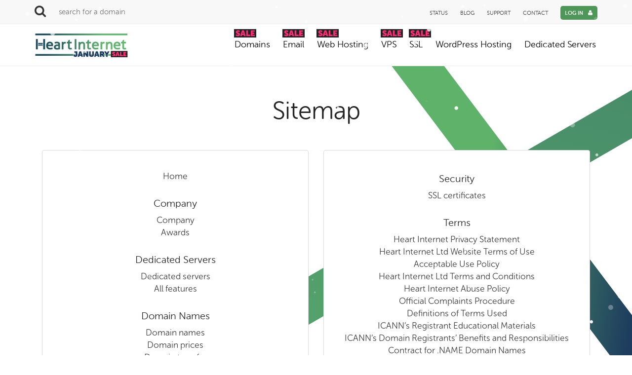

--- FILE ---
content_type: text/html; charset=UTF-8
request_url: https://www.heartinternet.uk/sitemap
body_size: 5827
content:

<!DOCTYPE html>
<html class="no-js" lang="en-gb">
   <head>
<!--<script type="text/javascript" src="https://app.termly.io/resource-blocker/74378ac8-9383-47d0-8ea0-10e00278e398?autoBlock=on" ></script>-->
<script type="text/javascript" src="https://app.termly.io/resource-blocker/74378ac8-9383-47d0-8ea0-10e00278e398"></script>

      <!-- Required meta tags always come first -->
      <meta charset="utf-8">
      <meta name="viewport" content="width=device-width, initial-scale=1">
      <meta http-equiv="x-ua-compatible" content="ie=edge">

<meta property="og:image" content="https://www.heartinternet.uk/assets/images/heart_og.jpg"/>


<!--
/**
 * @license
 * MyFonts Webfont Build ID 3102644, 2015-10-05T09:00:39-0400
 * 
 * The fonts listed in this notice are subject to the End User License
 * Agreement(s) entered into by the website owner. All other parties are 
 * explicitly restricted from using the Licensed Webfonts(s).
 * 
 * You may obtain a valid license at the URLs below.
 * 
 * Webfont: MuseoSansRounded-300 by exljbris
 * URL: http://www.myfonts.com/fonts/exljbris/museo-sans-rounded/300/
 * 
 * Webfont: MuseoSansRounded-700 by exljbris
 * URL: http://www.myfonts.com/fonts/exljbris/museo-sans-rounded/700/
 * 
 * 
 * License: http://www.myfonts.com/viewlicense?type=web&buildid=3102644
 * Licensed pageviews: 500,000
 * Webfonts copyright: Copyright (c) 2011 by Jos Buivenga. All rights reserved.
 * 
 * © 2015 MyFonts Inc
*/
-->

<meta name="google-site-verification" content="CIdAaEKQli5cTn-RZyMbPkLa-PeaBeGg-iiGHFW3rnw" />


    <title>Heart Internet Sitemap</title>
<meta name="description" content="Easily find any page on the Heart Internet website. " />
<meta property="og:title" content="Heart Internet Sitemap"/>



<link rel="canonical" href='https://www.heartinternet.uk/sitemap' />
<script>console.log('https://www.heartinternet.uk/sitemap');</script>
<script>document.addEventListener("@upm/loaded", () => console.log('@upm/loaded'));</script>
<link rel="apple-touch-icon" href="apple-touch-icon.png">
<link rel="apple-touch-icon" sizes="57x57" href="https://www.heartinternet.uk/assets/img/favicons/apple-touch-icon-57x57.png">
<link rel="apple-touch-icon" sizes="60x60" href="https://www.heartinternet.uk/assets/img/favicons/apple-touch-icon-60x60.png">
<link rel="apple-touch-icon" sizes="72x72" href="https://www.heartinternet.uk/assets/img/favicons/apple-touch-icon-72x72.png">
<link rel="apple-touch-icon" sizes="76x76" href="https://www.heartinternet.uk/assets/img/favicons/apple-touch-icon-76x76.png">
<link rel="apple-touch-icon" sizes="114x114" href="https://www.heartinternet.uk/assets/img/favicons/apple-touch-icon-114x114.png">
<link rel="apple-touch-icon" sizes="120x120" href="https://www.heartinternet.uk/assets/img/favicons/apple-touch-icon-120x120.png">
<link rel="apple-touch-icon" sizes="144x144" href="https://www.heartinternet.uk/assets/img/favicons/apple-touch-icon-144x144.png">
<link rel="apple-touch-icon" sizes="152x152" href="https://www.heartinternet.uk/assets/img/favicons/apple-touch-icon-152x152.png">
<link rel="apple-touch-icon" sizes="180x180" href="https://www.heartinternet.uk/assets/img/favicons/apple-touch-icon-180x180.png">
<link rel="icon" type="image/png" href="https://www.heartinternet.uk/assets/img/favicons/favicon-32x32.png" sizes="32x32">
<link rel="icon" type="image/png" href="https://www.heartinternet.uk/assets/img/favicons/android-chrome-192x192.png" sizes="192x192">
<link rel="icon" type="image/png" href="https://www.heartinternet.uk/assets/img/favicons/favicon-96x96.png" sizes="96x96">
<link rel="icon" type="image/png" href="https://www.heartinternet.uk/assets/img/favicons/favicon-16x16.png" sizes="16x16">
<link rel="manifest" href="https://www.heartinternet.uk/assets/img/favicons/manifest.json">
<link rel="mask-icon" href="https://www.heartinternet.uk/assets/img/favicons/safari-pinned-tab.svg">
<meta name="msapplication-TileColor" content="#da532c">
<meta name="msapplication-TileImage" content="/mstile-144x144.png">
<meta name="theme-color" content="#ffffff">


<!-- Bootstrap CSS -->
<link rel="stylesheet" href="/css/main.css?v=20221014">

<link href="https://maxcdn.bootstrapcdn.com/font-awesome/4.3.0/css/font-awesome.min.css" rel="stylesheet">
<!-- slick slider css-->
<link rel="stylesheet" type="text/css" href="https://cdn.jsdelivr.net/jquery.slick/1.5.7/slick.css"/>

<style type="text/css">
   .runthenet_ribbon {
      max-width: 500px;
   }

@media (min-width: 1200px) {
   .comp_table_1 .comp_slider {
      padding-top: 5rem;
   }
}
</style>


<noscript><link rel="stylesheet" href="/css/nojs_header.css"></noscript>
<!--[if lt IE 9]>
<script type="text/javascript" src="https://cdnjs.cloudflare.com/ajax/libs/selectivizr/1.0.2/selectivizr-min.js"></script>
<script type="text/javascript" src="https://cdnjs.cloudflare.com/ajax/libs/html5shiv/3.7.3/html5shiv.min"></script>
<script type="text/javascript" src="https://cdnjs.cloudflare.com/ajax/libs/respond.js/1.4.2/respond.min.js"></script>
<![endif]-->

<!-- Lodash -->
<script src="https://cdnjs.cloudflare.com/ajax/libs/lodash.js/4.17.21/lodash.min.js"></script>

<!-- Pass site url to JS -->
<script>
   var site_url = 'https://www.heartinternet.uk/';
</script>

<script type="text/javascript">
  var utag_data = {
    'page.financeCategory' : "", //
    'page.name' : "", //
    'page.productCategory' : "", //
    'page.productSubCategory' : "", //
    'page.siteSection' : "", //
    'page.siteSubSection' : "", //
    'page.type' : "", //
    'page.url' : "", //
    'site.countryCode' : "", //
    'site.environment' : "", //
    'site.id' : "", //
    'site.language' : "", //
    'basket.checkoutSavings' : "", //
    'basket.currency' : "", //
    'basket.id' : "", //
    'basket.noOfProducts' : "", //
    'basket.products' : "", //
    'basket.subTotal' : "", //
    'basket.tax' : "", //
    'basket.total' : "", //
    'basket.voucher' : "", //
    'basket.products.category' : "", //
    'basket.products.extension_id' : "", //
    'basket.products.id' : "", //
    'basket.products.name' : "", //
    'basket.products.numOfMonths' : "", //
    'basket.products.price' : "", //
    'basket.products.quantity' : "", //
    'basket.products.sale_price' : "", //
    'basket.products.subCategory' : "", //
    'user.existingCustomer' : "", //
    'user.id' : "", //
    'user.loginState' : "", //
    'transaction.checkoutSavings' : "", //
    'transaction.currency' : "", //
    'transaction.id' : "", //
    'transaction.noOfProducts' : "", //
    'transaction.paymentType' : "", //
    'transaction.products' : "", //
    'transaction.subTotal' : "", //
    'transaction.tax' : "", //
    'transaction.total' : "", //
    'transaction.voucher' : "", //
    'checkoutSteps' : "" //
  }
</script>

<!-- TrustBox script -->
<script type="text/javascript" src="https://widget.trustpilot.com/bootstrap/v5/tp.widget.bootstrap.min.js" async></script>
<!-- End TrustBox script -->

<style>

	a {font-weight:300;}

	.parallax_shapes {height:auto;}

	h2 {
		font-size:2rem;
		padding-top:5px;
		padding-bottom:10px;
	}
</style>
</head>
 <body class="sitemap_page">

<link rel="stylesheet" href="/css/pages/top-bar/top-bar.css">
<script type="module" src="/assets/js/top-bar.js"></script>

<!-- Black Friday Sale -->
<link rel="stylesheet" href="/css/jan-sale-2026/jans26.css">

<!-- Snow effect -->
<link rel="stylesheet" href="/css/snow/snow.css">
<div class="snow-container">
<div class="snow"></div>
<div class="snow"></div>
<div class="snow"></div>
<div class="snow"></div>
<div class="snow"></div>
<div class="snow"></div>
<div class="snow"></div>
<div class="snow"></div>
<div class="snow"></div>
<div class="snow"></div>
<div class="snow"></div>
<div class="snow"></div>
<div class="snow"></div>
<div class="snow"></div>
<div class="snow"></div>
<div class="snow"></div>
<div class="snow"></div>
<div class="snow"></div>
<div class="snow"></div>
<div class="snow"></div>
<div class="snow"></div>
<div class="snow"></div>
<div class="snow"></div>
<div class="snow"></div>
<div class="snow"></div>
<div class="snow"></div>
<div class="snow"></div>
<div class="snow"></div>
<div class="snow"></div>
<div class="snow"></div>
<div class="snow"></div>
<div class="snow"></div>
<div class="snow"></div>
<div class="snow"></div>
<div class="snow"></div>
<div class="snow"></div>
<div class="snow"></div>
<div class="snow"></div>
<div class="snow"></div>
<div class="snow"></div>
<div class="snow"></div>
<div class="snow"></div>
<div class="snow"></div>
<div class="snow"></div>
<div class="snow"></div>
<div class="snow"></div>
<div class="snow"></div>
<div class="snow"></div>
<div class="snow"></div>
<div class="snow"></div>
<div class="snow"></div>
<div class="snow"></div>
<div class="snow"></div>
<div class="snow"></div>
<div class="snow"></div>
<div class="snow"></div>
<div class="snow"></div>
<div class="snow"></div>
<div class="snow"></div>
<div class="snow"></div>
<div class="snow"></div>
<div class="snow"></div>
<div class="snow"></div>
<div class="snow"></div>
<div class="snow"></div>
<div class="snow"></div>
<div class="snow"></div>
<div class="snow"></div>
<div class="snow"></div>
<div class="snow"></div>
<div class="snow"></div>
<div class="snow"></div>
<div class="snow"></div>
<div class="snow"></div>
<div class="snow"></div>
<div class="snow"></div>
<div class="snow"></div>
<div class="snow"></div>
<div class="snow"></div>
<div class="snow"></div>
<div class="snow"></div>
<div class="snow"></div>
<div class="snow"></div>
<div class="snow"></div>
<div class="snow"></div>
<div class="snow"></div>
<div class="snow"></div>
<div class="snow"></div>
<div class="snow"></div>
<div class="snow"></div>
<div class="snow"></div>
<div class="snow"></div>
<div class="snow"></div>
<div class="snow"></div>
<div class="snow"></div>
<div class="snow"></div>
<div class="snow"></div>
<div class="snow"></div>
<div class="snow"></div>
<div class="snow"></div>
<div class="snow"></div>
<div class="snow"></div>
<div class="snow"></div>
<div class="snow"></div>
<div class="snow"></div>
<div class="snow"></div>
<div class="snow"></div>
<div class="snow"></div>
<div class="snow"></div>
<div class="snow"></div>
<div class="snow"></div>
<div class="snow"></div>
<div class="snow"></div>
<div class="snow"></div>
<div class="snow"></div>
<div class="snow"></div>
<div class="snow"></div>
<div class="snow"></div>
<div class="snow"></div>
<div class="snow"></div>
<div class="snow"></div>
<div class="snow"></div>
<div class="snow"></div>
<div class="snow"></div>
<div class="snow"></div>
<div class="snow"></div>
<div class="snow"></div>
<div class="snow"></div>
<div class="snow"></div>
<div class="snow"></div>
<div class="snow"></div>
<div class="snow"></div>
<div class="snow"></div>
<div class="snow"></div>
<div class="snow"></div>
<div class="snow"></div>
<div class="snow"></div>
<div class="snow"></div>
<div class="snow"></div>
<div class="snow"></div>
<div class="snow"></div>
<div class="snow"></div>
<div class="snow"></div>
<div class="snow"></div>
<div class="snow"></div>
<div class="snow"></div>
<div class="snow"></div>
<div class="snow"></div>
<div class="snow"></div>
<div class="snow"></div>
<div class="snow"></div>
<div class="snow"></div>
<div class="snow"></div>
<div class="snow"></div>
<div class="snow"></div>
<div class="snow"></div>
<div class="snow"></div>
<div class="snow"></div>
<div class="snow"></div>
<div class="snow"></div>
<div class="snow"></div>
<div class="snow"></div>
<div class="snow"></div>
<div class="snow"></div>
<div class="snow"></div>
<div class="snow"></div>
<div class="snow"></div>
<div class="snow"></div>
<div class="snow"></div>
<div class="snow"></div>
<div class="snow"></div>
<div class="snow"></div>
<div class="snow"></div>
<div class="snow"></div>
<div class="snow"></div>
<div class="snow"></div>
<div class="snow"></div>
<div class="snow"></div>
<div class="snow"></div>
<div class="snow"></div>
<div class="snow"></div>
<div class="snow"></div>
<div class="snow"></div>
<div class="snow"></div>
<div class="snow"></div>
<div class="snow"></div>
<div class="snow"></div>
<div class="snow"></div>
<div class="snow"></div>
<div class="snow"></div>
<div class="snow"></div>
<div class="snow"></div>
<div class="snow"></div>
<div class="snow"></div>
<div class="snow"></div>
<div class="snow"></div>
<div class="snow"></div>
<div class="snow"></div>
<div class="snow"></div>
<div class="snow"></div>
</div>


    <div class="nav_highlight" id="nav_sitemap">
      <div id="header" class="sitemap_header">
        
        <section id="top" class="desktop_element grey_background">
          <div class="container">
            <div class="row">
              <form action="/domain-names">
                <div id="domain_search_top">
                  <input type="text" class="domain_search_top_input" name="domain" id="domain_search"
                    placeholder="search for a domain" />
                  <div id="close_search">
                    <button type="submit" class="btn secondary_button" value="Search">Search</button>
                    <a href="#" class="fa fa-times"></a>
              </form>
            </div>
          </div>
          <div id="top_links">
            <a href="http://www.heartstatus.uk/" target="_blank">Status</a>
            <a href="/blog">Blog</a>
            <a href="/support/">Support</a>
            <a href="/contact/">Contact</a>
            <a id="log-in-button" class="log_in" href="https://customer.heartinternet.uk/manage/" >
              <span>log in</span>
              <img src="/assets/img/login_icon.svg" />
            </a>
            <button class="account-button" style="display: none;">
              <span>account</span>
              <img class="account-icon" src="/assets/img/login_icon.svg" />
              <div class="account-dropdown-container-hidden">
                <div class="account-dropdown-container">
                  <div class="account-dropdown-item">
                    <a class="account-dropdown-link" href="https://customer.heartinternet.uk/manage/">Customer Area</a>
                  </div>
                  <div class="account-dropdown-item">
                    <a class="account-dropdown-link" href="https://customer.heartinternet.uk/manage/basket.cgi">Basket</a>
                  </div>
                  <div class="account-dropdown-item">
                    <a class="account-dropdown-link" href="https://customer.heartinternet.uk/manage/logout.cgi">Log Out</a>
                    <img class="account-icon" src="/assets/img/logout_icon.svg" />
                  </div>
                </div>
              </div>
            </button>
          </div>
      </div>
    </div>
    </section>
  </div>
  <nav class="navbar-default white_background">
    <div class="navbar">
      <div class="container">
        <div class="navbar-header mobile_element">
          <ul class="nav nav-pills">
            <li class="nav_logo">
              <a class="nav_logo" href="/">
                <img class="nav_logo mobile_element" src="/assets/img/H-Logo-2.svg"
                  data-fallback="/assets/img/fallback/logo-mobile.png" alt="Heart Internet mobile logo"
                  title="Heart Internet mobile logo" height="50" width="50">
              </a>
            </li>
            <li role="presentation">
              <a href="/domain-names" class="fa fa-search">
              </a>
            </li>
            <li role="presentation" class="pull-right">
              <a id="mobile_sub_nav" href="#sub_nav" aria-controls="sub_nav" data-toggle="tab" class="fa fa-reorder">
              </a>
            </li>
            <li role="presentation" class="pull-right">
              <a id="support_mobile" href="#support" aria-controls="support" data-toggle="tab" class="fa fa-support">
              </a>
            </li>
            <li role="presentation" class="pull-right">
              <a id="account-icon-login" href="/login" class="fa fa-user" style="display: none;"></a>
              <i id="account-icon-logout" class="fa fa-user mobile-user-icon" aria-hidden="true" style="display: none;"></i>
            </li>
          </ul>
        </div>
      </div>
      <div class="tab-pane fade in" id="sub_nav">
        <div id="navbar" class="navbar-collapse">
          <ul class="nav navbar-nav navbar-logo">
            <li>
              <a href="/">
                <img src="/assets/jan-sale-2026/heart-jan-sale-logo.svg"
                  data-fallback="/assets/img/fallback/HeartInternet_Colour.png" width="180" height="48"
                  class="nav_logo desktop_element" alt="Heart Internet Logo" title="heart internet logo">
              </a>
            </li>
          </ul>
          <ul class="nav navbar-nav navbar-right">
            <li class="dropdown dropdown-toggle highlight_domains">
              <!-- <div class="top_nav_sale_label">SALE</div> -->

              <!-- BF SALE -->
              <img class="black-friday-sale" title="sale" alt="sale"src="/assets/black-friday-2025/sale-icon.svg">
            
              <a id="domains_tab" aria-haspopup="true" aria-expanded="false">Domains</a>
              <div class="tab-pane fade in subnav" id="domains">
                <div class="container">
                  <div class="product-icon">
                    <div class="black-hexagon">
                      <div class="hexagon-icon">
                        <div class="nav-find-domain"></div>
                      </div>
                    </div>
                  </div>
                  <div class="product">

                    <!-- BF SALE -->
                    <img class="black-friday-sale" title="sale" alt="sale"src="/assets/black-friday-2025/sale-icon.svg">
                    
                    <h4><a href="/domain-names">Register a domain</a></h4>
                    <p>Use our search tool to discover your ideal domain.</p>
                  </div>
                  <div class="product-icon">
                    <div class="black-hexagon">
                      <div class="hexagon-icon">
                        <div class="nav-domain-credits"></div>
                      </div>
                    </div>
                  </div>
                  <div class="product">
                    <h4><a href="/domain-names/domain-credits">Domain Credits</a></h4>
                    <p>Use Domain Credits to unlock discounts when you buy in bulk.</p>
                  </div>
                </div>
              </div>
            </li>
            <li class="dropdown highlight_email">
              
              <!-- BF SALE -->
              <img class="black-friday-sale" title="sale" alt="sale"src="/assets/black-friday-2025/sale-icon.svg">
              
              <a id="email_tab" href="/business-email">Email</a>
            </li>
            <li class="dropdown dropdown-toggle highlight_webhosting">
              <!-- BF SALE -->
              <img class="black-friday-sale" title="sale" alt="sale"src="/assets/black-friday-2025/sale-icon.svg">
              <a id="web_hosting_tab" href="/web-hosting" aria-haspopup="true" aria-expanded="false">Web Hosting</a>
            </li>
            <li class="dropdown dropdown-toggle highlight_vps">
             
              <!-- BF SALE -->
              <img class="black-friday-sale" title="sale" alt="sale" src="/assets/black-friday-2025/sale-icon.svg">
              
              <a id="vps_tab" href="/vps" aria-haspopup="true" aria-expanded="false">VPS</a>
              <div class="tab-pane fade in subnav" id="vps">
                <div class="container">
                  <div class="product-icon">
                    <div class="black-hexagon">
                      <div class="hexagon-icon">
                        <div class="nav-vps-unmanaged"></div>
                      </div>
                    </div>
                  </div>
                  <div class="product">
                    
                    <!-- BF SALE -->
                    <img class="black-friday-sale" title="sale" alt="sale"src="/assets/black-friday-2025/sale-icon.svg">
                    
                    <h4><a href="/vps">Virtual Private Servers</a></h4>
                    <p>Get dedicated resources for less</p>
                  </div>
                  <div class="product-icon">
                    <div class="black-hexagon">
                      <div class="hexagon-icon">
                        <div class="nav-vps-managed"></div>
                      </div>
                    </div>
                  </div>
                  <div class="product">
                    <h4><a href="/managed-vps">Managed VPS</a></h4>
                    <p>Leave security and uptime to us</p>
                  </div>
                </div>
              </div>
            </li>

            <li class="dropdown highlight_email">
              <!-- BF SALE -->
              <img class="black-friday-sale" title="sale" alt="sale"src="/assets/black-friday-2025/sale-icon.svg">
              
              <a id="ssl_tab" href="/ssl-certificates">SSL</a>
            </li>
            <li class="dropdown dropdown-toggle highlight_wordpress">
              <a id="wordpress_hosting_tab" aria-haspopup="true" aria-expanded="false">WordPress Hosting</a>
              <div class="tab-pane fade in subnav" id="wordpress_hosting">
                <div class="container">
                  <div class="product-icon">
                    <div class="black-hexagon">
                      <div class="hexagon-icon">
                        <div class="nav-wordpress"></div>
                      </div>
                    </div>
                  </div>
                  <div class="product">
                    <h4><a href="/web-hosting/wordpress-hosting">WordPress Hosting</a></h4>
                    <p>Affordable hosting optimised for WordPress users</p>
                  </div>
                  <div class="product-icon">
                    <div class="black-hexagon">
                      <div class="hexagon-icon">
                        <div class="nav-wordpress"></div>
                      </div>
                    </div>
                  </div>
                  <div class="product">

                    <h4><a href="/web-hosting/wordpress-pro-hosting">WordPress Pro</a></h4>
                    <p>WordPress hosting designed for running multiple sites</p>
                  </div>
                  <div class="product-icon">
                    <div class="black-hexagon">
                      <div class="hexagon-icon">
                        <div class="nav-wordpress"></div>
                      </div>
                    </div>
                  </div>
                  <div class="product">
                    <h4><a href="/web-hosting/ecommerce-hosting">WordPress Ecommerce</a></h4>
                    <p>Hosting that’s fully tailored for WooCommerce stores</p>
                  </div>
                </div>
              </div>
            </li>
            <li class="dropdown dropdown-toggle highlight_dedicated">
              <a id="dedicated_tab" href="/dedicated-servers" aria-haspopup="true" aria-expanded="false">Dedicated
                Servers</a>
            </li>
          </ul>
        </div>
      </div>
      <div class="tab-pane fade in" id="support">
        <div class="support_tab">
          <p>For technical issues relating to your hosting please use our Support database</p>
          <a href="/support/" class="btn primary_button">View Support database</a>
          <br />
          <br />
          <p>For information on the status of the Heart servers please use our status page</p>
          <a href="http://www.heartstatus.uk/" class="btn primary_button">View server status</a>
        </div>
      </div>
      <div class="mobile-account-nav" id="mobile-account-nav" style="display: none;">
        <div class="mobile-account-nav-item">
          <a class="mobile-account-nav-link" href="https://customer.heartinternet.uk/manage/">Customer area</a>
        </div>
        <div class="mobile-account-nav-item">
          <a class="mobile-account-nav-link" href="https://customer.heartinternet.uk/manage/logout.cgi">Log out</a>
        </div>
      </div>
    </div>
    <div id="desktop_subnav"></div>
  </nav>
</div>
 

            
             
<div class="parallax_shapes grey_background" >
   
      <div class="parallax_shape1"></div>
      <div class="parallax_shape2"></div>
   
</div>
<section>
   <div class="container">
      <div class="row">
         <h1>Sitemap</h1>
      </div>
   </div>
   <div class="container">
      <div class="row centre comp_chart">
         <div class="comp_panel_2up">
         	<div class="comp_panel_holder">
	            <a href="https://www.heartinternet.uk/">Home</a></br></br>
	           	<h2>Company</h2>
	            <a href="https://www.heartinternet.uk/company">Company</a></br>
	            <a href="https://www.heartinternet.uk/awards">Awards</a></br><br>
	            <h2>Dedicated Servers</h2>
	            <a href="https://www.heartinternet.uk/dedicated-servers">Dedicated servers</a></br>
	            <a href="https://www.heartinternet.uk/dedicated-servers/all-features">All features</a></br></br>
	            <h2>Domain Names</h2>
	            <a href="https://www.heartinternet.uk/domain-names">Domain names</a></br>
	            <a href="https://www.heartinternet.uk/domain-names/domain-prices">Domain prices</a></br>
	            <a href="https://www.heartinternet.uk/domain-names/domain-transfer">Domain transfer</a></br>
	            <a href="https://www.heartinternet.uk/domain-names/advanced-search">Advanced search</a></br>
	            <a href="https://customer.heartinternet.uk/manage/domain-search-simple.cgi">Domain search</a></br></br>
	            
	            
	            
	            <h2>Email Services</h2>
	            <!---<a href="https://www.heartinternet.uk/hosted-exchange">Hosted exchange</a></br></br>--->
                <a href="https://www.heartinternet.uk/business-email">Business Email</a></br></br>


	           <!-- <h2>Reseller Hosting</h2>
	            <a href="https://www.heartinternet.uk/reseller-hosting">Reseller hosting</a></br>
	            <a href="https://www.heartinternet.uk/reseller-hosting/reseller-products">Reseller products</a></br>
			   -->


			   <h2>VPS</h2>
			   <a href="https://www.heartinternet.uk/vps">Self-Managed VPS</a></br>
							 <a href="https://www.heartinternet.uk/managed-vps">Fully-Managed VPS</a></br>
			   <a href="https://www.heartinternet.uk/vps/expert-services">Expert Services</a></br></br>

			   


			   <h2>Web Hosting</h2>
			   <a href="https://www.heartinternet.uk/web-hosting">Web hosting</a></br>
			   <a href="https://www.heartinternet.uk/web-hosting/all-features">Web hosting, all features</a></br>
			   <a href="https://www.heartinternet.uk/web-hosting/wordpress-hosting">Wordpress hosting</a></br></br>
		  

			
			   
			   
			 

			   <h2>Other</h2>
			  
			   <a href="https://www.heartinternet.uk/login">Login</a></br>
			   <a href="https://www.heartinternet.uk/order">Order</a></br>
			   <a href="https://www.heartinternet.uk/sitemap">Sitemap</a></br>
			   <a href="https://www.heartinternet.uk/support/">Support</a></br>
			   <a href="https://www.heartinternet.uk/blog/">Blog</a></br>
			   <a href="https://www.heartinternet.uk/contact">Contact</a></br></br>




	         </div>
         </div>
         <div class="comp_panel_2up">
         	<div class="comp_panel_holder">
	         	 <h2>Security</h2>
	            <a href="https://www.heartinternet.uk/ssl-certificates">SSL certificates</a></br></br>
	            
	            <h2>Terms</h2>
	            <a href="https://www.heartinternet.uk/terms/heart-internet-privacy-statement">Heart Internet Privacy Statement</a><br>
				<a href="https://www.heartinternet.uk/terms/heart-internet-ltd-website-terms-of-use">Heart Internet Ltd Website Terms of Use</a><br>
				<a href="https://www.heartinternet.uk/terms/acceptable-use-policy">Acceptable Use Policy</a><br>
				<a href="https://www.heartinternet.uk/terms/heart-internet-ltd-terms-and-conditions">Heart Internet Ltd Terms and Conditions</a><br>
				<a href="https://www.heartinternet.uk/terms/heart-internet-abuse-policy">Heart Internet Abuse Policy</a><br>
				<a href="https://www.heartinternet.uk/terms/official-complaints-procedure">Official Complaints Procedure</a><br>
				<a href="https://www.heartinternet.uk/terms/definitions-of-terms-used">Definitions of Terms Used</a><br>        
				<a href="https://www.heartinternet.uk/terms/icanns-registrant-educational-materials">ICANN’s Registrant Educational Materials</a><br>
				<a href="https://www.heartinternet.uk/terms/icanns-domain-registrants-benefits-and-responsibilities">ICANN’s Domain Registrants’ Benefits and Responsibilities</a><br>
				<a href="https://www.heartinternet.uk/terms/contract-for-name-domain-names">Contract for .NAME Domain Names</a><br>
				<a href="https://www.heartinternet.uk/terms/contract-for-biz-domain-names">Contract for .BIZ Domain Names</a><br>
				<a href="https://www.heartinternet.uk/terms/contract-for-cc-domain-names">Contract for .CC Domain Names</a><br>
				<a href="https://www.heartinternet.uk/terms/contract-for-tv-domain-names">Contract for .TV Domain Names</a><br>
				<a href="https://www.heartinternet.uk/terms/contract-for-org-domain-names">Contract for .ORG Domain Names</a><br>
				<a href="https://www.heartinternet.uk/terms/contract-for-com-and-net-domain-names">Contract for .COM and .NET Domain Names</a><br>
				<a href="https://www.heartinternet.uk/terms/uk-domain-name-dispute-policy">UK Domain Name Dispute Policy</a><br>
				<a href="https://www.heartinternet.uk/terms/uniform-domain-name-dispute-resolution-policy">Uniform Domain Name Dispute Resolution Policy</a><br>
				<a href="https://www.heartinternet.uk/terms/contract-for-info-domain-names">Contract for .INFO Domain Names</a><br>
				<a href="https://www.heartinternet.uk/terms/wien-terms-and-conditions">.WIEN Terms and Conditions</a><br>
				<a href="https://www.heartinternet.uk/terms/ntld-application-terms">nTLD Application Terms</a><br>
				<a href="https://www.heartinternet.uk/terms/wales-and-cymru-domain-names-terms">.WALES and .CYMRU Domain Names Terms</a><br> 
				<a href="https://www.heartinternet.uk/terms/reseller-hosting-3-months-free-offer">Reseller Hosting 3 Months’ Free Offer</a><br>
				<a href="https://www.heartinternet.uk/terms/premium-hosting-product-terms">Premium Hosting Product Terms</a><br>
				<a href="https://www.heartinternet.uk/terms/website-of-the-month-competition">Website of the Month Competition</a><br>
				<a href="https://www.heartinternet.uk/terms/feedback-weekly-prize-draw-terms-and-conditions">Weekly feedback prize draw</a>
				<a href="https://www.heartinternet.uk/terms/hosting-discount">Hosting Discount Terms and Conditions</a><br>
			</br>

	         	</div>
         </div>
	         
      </div>
   </div>
</div>
</section>
 
<section id="contact" class="gradient_background text_white">
	<div class="contact home pb-0">
		<div class="container">
			<div class="row mb-3">
				<div class="contact_text mb-3">Got a question? Our <a href="/support">Support Database</a> may have the answer, <br/>or <a href="https://customer.heartinternet.uk/manage/ticket.cgi" target="_blank">log in</a> to raise a ticket for support and access live chat</div>
				<div class="text-center small">*Please note: you will need to accept cookies to see and use our live chat service.</div>
			 </div>
		</div>
	</div>
</section>
<footer id="footer" class="footer grey_background">
  <div class="container">
    <div class="flex">
      <div class="col">
        <div class="footer_logo">
          <img src="/assets/img/HeartInternet_Logo_Colour.svg"
            data-fallback="/assets/img/fallback/HeartInternet_Colour.png" width="100%" height="48"
            class="nav_logo desktop_element" alt="Heart Internet Logo" title="heart internet logo">
        </div>
      </div>
      <div class="col">
        <h5>Services</h5>
        <ul>
          <li>
            <a href="/domain-names">Domain Names</a>
          </li>
          <li>
            <a id="email_tab" href="/business-email">Email</a>
          </li>
          <li>
            <a href="/web-hosting">Web Hosting</a>
          </li>
          <li>
            <a href="/web-hosting/wordpress-hosting">WordPress Hosting</a>
          </li>
          <li>
            <a href="/vps">Virtual Private Servers</a>
          </li>
          <li>
            <a href="/dedicated-servers">Dedicated Servers</a>
          </li>
        </ul>
      </div>
      <div class="col">
        <h5>Company</h5>
        <ul>
          <li>
            <a href="/company">About Heart Internet</a>
          </li>
          <li>
            <a href="/awards">Our Awards</a>
          </li>
          <li id="showhide2" class="plus">More</li>

          <li id="more5">
            <a href="/contact">Contact Us</a>
          </li>
          <li id="more6">
            <a href="/testimonials-and-reviews">Testimonials and Reviews</a>
          </li>
        </ul>
      </div>
      <div class="col">
        <div class="social_container">
          <a class="fa fa-facebook-square" href="https://www.facebook.com/heartinternet/"></a>
          <a class="fa fa-linkedin-square" href="https://www.linkedin.com/company/heart-internet-ltd"></a>
          <a class="fa fa-twitter-square" href="https://twitter.com/heartinternet"></a>
        </div>
        <br>
        <a href="/blog/">
          <div class="btn secondary_button secondary_button1" id="footer_button2">Read our blog</div>
        </a>
      </div>
    </div>
    <div class="row flex footer-links">
      <div class="col">
        &copy;2026 Heart Internet Ltd. All rights reserved.
        <div class="links">
          <a href="/terms">Terms and conditions</a> -
          <a href="#" class="termly-display-preferences">Consent Preferences</a> -
          <a href="/terms/heart-internet-privacy-statement">Privacy Policy</a> -
          <a href="/privacy-centre">Privacy Centre</a> -
          <a href="/sitemap">Sitemap</a>
        </div>
      </div>
      <div class="col">
        <div class="footer-numbers">
          VAT Number: 467683539<br>Company number: 15319281
        </div>
      </div>
    </div>
  </div>
  </div>
</footer>
<!-- jquery -->
<script type="text/javascript" src="https://code.jquery.com/jquery-3.5.1.min.js"></script>

<!-- Bootstrap JS. -->
<script type="text/javascript" src="https://maxcdn.bootstrapcdn.com/bootstrap/3.4.1/js/bootstrap.min.js"></script>
<script type="text/javascript" src="https://cdnjs.cloudflare.com/ajax/libs/js-cookie/2.1.3/js.cookie.min.js"></script>
<!-- bits and fixes needed everywhere -->

<script type="text/javascript" src="/assets/js/min/global-min.js"></script>


<!-- Lodash -->
<script type="text/javascript" src="https://cdnjs.cloudflare.com/ajax/libs/lodash.js/4.17.21/lodash.min.js"></script>

<!-- Pass site url to JS -->
<script>
  var site_url = 'https://www.heartinternet.uk/';
</script>

<script type="text/javascript">
  // Wait for the document to become ready
  $(function () {
    $("a[data-popup='true']").on('click', function (e) {
      window.open(this.href, "myWindowName", "width=600, height=400");;
      // Prevent the link from actually being followed
      e.preventDefault();
    });
  });
</script>
<script defer src="https://static.cloudflareinsights.com/beacon.min.js/vcd15cbe7772f49c399c6a5babf22c1241717689176015" integrity="sha512-ZpsOmlRQV6y907TI0dKBHq9Md29nnaEIPlkf84rnaERnq6zvWvPUqr2ft8M1aS28oN72PdrCzSjY4U6VaAw1EQ==" data-cf-beacon='{"version":"2024.11.0","token":"6d573e88177549ddbe95c13809ecf063","r":1,"server_timing":{"name":{"cfCacheStatus":true,"cfEdge":true,"cfExtPri":true,"cfL4":true,"cfOrigin":true,"cfSpeedBrain":true},"location_startswith":null}}' crossorigin="anonymous"></script>
<script>(function(){function c(){var b=a.contentDocument||a.contentWindow.document;if(b){var d=b.createElement('script');d.innerHTML="window.__CF$cv$params={r:'9c40821f8f3c22ce',t:'MTc2OTQzNTcyOQ=='};var a=document.createElement('script');a.src='/cdn-cgi/challenge-platform/scripts/jsd/main.js';document.getElementsByTagName('head')[0].appendChild(a);";b.getElementsByTagName('head')[0].appendChild(d)}}if(document.body){var a=document.createElement('iframe');a.height=1;a.width=1;a.style.position='absolute';a.style.top=0;a.style.left=0;a.style.border='none';a.style.visibility='hidden';document.body.appendChild(a);if('loading'!==document.readyState)c();else if(window.addEventListener)document.addEventListener('DOMContentLoaded',c);else{var e=document.onreadystatechange||function(){};document.onreadystatechange=function(b){e(b);'loading'!==document.readyState&&(document.onreadystatechange=e,c())}}}})();</script></body></html>

--- FILE ---
content_type: text/css
request_url: https://www.heartinternet.uk/css/main.css?v=20221014
body_size: 69090
content:
@charset "UTF-8";
/**** Variables ****/
/*lightest grey ever -dark0 (lightest)*/
/*light grey -dark1 (this is from guidelines) */
/*blackish  -dark5 (darkest)*/
/*white*/
/*pale blue/grey*/
/*darker blue/grey*/
/*brownish yellow*/
/*mid grey -dark3*/
/*grey -dark2*/
/*pale green*/
/*slightly darker grey used on comp charts */
/*dark grey -dark4 (this is from guidelines)*/
/*yellow (this is from guidelines)*/
/* Very dark grey, used for configurator */
/*dark blue (this is from guidelines)*/
/*green (this is from guidelines)*/
/* darker green*/
/* darker yellow*/
/* brighter yellow*/
/*these set the font sizes that are used in the mixins*/
/*these are for all the fonts, so they respond to screen size*/
/* top margins*/
/* right margins*/
/* bottom margins*/
/* left margins*/
/* top paddings*/
/* right paddings*/
/* bottom paddings*/
/* left paddings*/
/*!
 * Bootstrap v3.4.1 (https://getbootstrap.com/)
 * Copyright 2011-2019 Twitter, Inc.
 * Licensed under MIT (https://github.com/twbs/bootstrap/blob/master/LICENSE)
 */
/*! normalize.css v3.0.3 | MIT License | github.com/necolas/normalize.css */
html {
  font-family: sans-serif;
  -ms-text-size-adjust: 100%;
  -webkit-text-size-adjust: 100%;
}

body {
  margin: 0;
}

article,
aside,
details,
figcaption,
figure,
footer,
header,
hgroup,
main,
menu,
nav,
section,
summary {
  display: block;
}

audio,
canvas,
progress,
video {
  display: inline-block;
  vertical-align: baseline;
}

audio:not([controls]) {
  display: none;
  height: 0;
}

[hidden],
template {
  display: none;
}

a {
  background-color: transparent;
}

a:active,
a:hover {
  outline: 0;
}

abbr[title] {
  border-bottom: none;
  text-decoration: underline;
  -webkit-text-decoration: underline dotted;
          text-decoration: underline dotted;
}

b,
strong {
  font-weight: bold;
}

dfn {
  font-style: italic;
}

h1 {
  font-size: 2em;
  margin: 0.67em 0;
}

mark {
  background: #ff0;
  color: #000;
}

small {
  font-size: 80%;
}

sub,
sup {
  font-size: 75%;
  line-height: 0;
  position: relative;
  vertical-align: baseline;
}

sup {
  top: -0.5em;
}

sub {
  bottom: -0.25em;
}

img {
  border: 0;
}

svg:not(:root) {
  overflow: hidden;
}

figure {
  margin: 1em 40px;
}

hr {
  box-sizing: content-box;
  height: 0;
}

pre {
  overflow: auto;
}

code,
kbd,
pre,
samp {
  font-family: monospace, monospace;
  font-size: 1em;
}

button,
input,
optgroup,
select,
textarea {
  color: inherit;
  font: inherit;
  margin: 0;
}

button {
  overflow: visible;
}

button,
select {
  text-transform: none;
}

button,
html input[type=button],
input[type=reset],
input[type=submit] {
  -webkit-appearance: button;
  cursor: pointer;
}

button[disabled],
html input[disabled] {
  cursor: default;
}

button::-moz-focus-inner,
input::-moz-focus-inner {
  border: 0;
  padding: 0;
}

input {
  line-height: normal;
}

input[type=checkbox],
input[type=radio] {
  box-sizing: border-box;
  padding: 0;
}

input[type=number]::-webkit-inner-spin-button,
input[type=number]::-webkit-outer-spin-button {
  height: auto;
}

input[type=search] {
  -webkit-appearance: textfield;
  box-sizing: content-box;
}

input[type=search]::-webkit-search-cancel-button,
input[type=search]::-webkit-search-decoration {
  -webkit-appearance: none;
}

fieldset {
  border: 1px solid #c0c0c0;
  margin: 0 2px;
  padding: 0.35em 0.625em 0.75em;
}

legend {
  border: 0;
  padding: 0;
}

textarea {
  overflow: auto;
}

optgroup {
  font-weight: bold;
}

table {
  border-collapse: collapse;
  border-spacing: 0;
}

td,
th {
  padding: 0;
}

/*! Source: https://github.com/h5bp/html5-boilerplate/blob/master/src/css/main.css */
@media print {
  *,
  *:before,
  *:after {
    color: #000 !important;
    text-shadow: none !important;
    background: transparent !important;
    box-shadow: none !important;
  }
  a,
  a:visited {
    text-decoration: underline;
  }
  a[href]:after {
    content: " (" attr(href) ")";
  }
  abbr[title]:after {
    content: " (" attr(title) ")";
  }
  a[href^="#"]:after,
  a[href^="javascript:"]:after {
    content: "";
  }
  pre,
  blockquote {
    border: 1px solid #999;
    page-break-inside: avoid;
  }
  thead {
    display: table-header-group;
  }
  tr,
  img {
    page-break-inside: avoid;
  }
  img {
    max-width: 100% !important;
  }
  p,
  h2,
  h3 {
    orphans: 3;
    widows: 3;
  }
  h2,
  h3 {
    page-break-after: avoid;
  }
  .navbar {
    display: none;
  }
  .btn > .caret,
  .dropup > .btn > .caret {
    border-top-color: #000 !important;
  }
  .label {
    border: 1px solid #000;
  }
  .table {
    border-collapse: collapse !important;
  }
  .table td,
  .table th {
    background-color: #fff !important;
  }
  .table-bordered th,
  .table-bordered td {
    border: 1px solid #ddd !important;
  }
}
* {
  box-sizing: border-box;
}

*:before,
*:after {
  box-sizing: border-box;
}

html {
  font-size: 10px;
  -webkit-tap-highlight-color: rgba(0, 0, 0, 0);
}

body {
  font-family: "Helvetica Neue", Helvetica, Arial, sans-serif;
  font-size: 14px;
  line-height: 1.428571429;
  color: #333333;
  background-color: #fff;
}

input,
button,
select,
textarea {
  font-family: inherit;
  font-size: inherit;
  line-height: inherit;
}

a {
  color: rgb(51.4340909091, 122.2772727273, 183.4159090909);
  text-decoration: none;
}
a:hover, a:focus {
  color: rgb(34.6799586777, 82.4466942149, 123.6700413223);
  text-decoration: underline;
}
a:focus {
  outline: 5px auto -webkit-focus-ring-color;
  outline-offset: -2px;
}

figure {
  margin: 0;
}

img {
  vertical-align: middle;
}

.img-responsive {
  display: block;
  max-width: 100%;
  height: auto;
}

.img-rounded {
  border-radius: 6px;
}

.img-thumbnail {
  padding: 4px;
  line-height: 1.428571429;
  background-color: #fff;
  border: 1px solid #ddd;
  border-radius: 4px;
  transition: all 0.2s ease-in-out;
  display: inline-block;
  max-width: 100%;
  height: auto;
}

.img-circle {
  border-radius: 50%;
}

hr {
  margin-top: 20px;
  margin-bottom: 20px;
  border: 0;
  border-top: 1px solid rgb(238.425, 238.425, 238.425);
}

.sr-only {
  position: absolute;
  width: 1px;
  height: 1px;
  padding: 0;
  margin: -1px;
  overflow: hidden;
  clip: rect(0, 0, 0, 0);
  border: 0;
}

.sr-only-focusable:active, .sr-only-focusable:focus {
  position: static;
  width: auto;
  height: auto;
  margin: 0;
  overflow: visible;
  clip: auto;
}

[role=button] {
  cursor: pointer;
}

h1, h2, h3, h4, h5, h6,
.h1, .h2, .h3, .h4, .h5, .h6 {
  font-family: inherit;
  font-weight: 500;
  line-height: 1.1;
  color: inherit;
}
h1 small,
h1 .small, h2 small,
h2 .small, h3 small,
h3 .small, h4 small,
h4 .small, h5 small,
h5 .small, h6 small,
h6 .small,
.h1 small,
.h1 .small, .h2 small,
.h2 .small, .h3 small,
.h3 .small, .h4 small,
.h4 .small, .h5 small,
.h5 .small, .h6 small,
.h6 .small {
  font-weight: 400;
  line-height: 1;
  color: rgb(119.085, 119.085, 119.085);
}

h1, .h1,
h2, .h2,
h3, .h3 {
  margin-top: 20px;
  margin-bottom: 10px;
}
h1 small,
h1 .small, .h1 small,
.h1 .small,
h2 small,
h2 .small, .h2 small,
.h2 .small,
h3 small,
h3 .small, .h3 small,
.h3 .small {
  font-size: 65%;
}

h4, .h4,
h5, .h5,
h6, .h6 {
  margin-top: 10px;
  margin-bottom: 10px;
}
h4 small,
h4 .small, .h4 small,
.h4 .small,
h5 small,
h5 .small, .h5 small,
.h5 .small,
h6 small,
h6 .small, .h6 small,
.h6 .small {
  font-size: 75%;
}

h1, .h1 {
  font-size: 36px;
}

h2, .h2 {
  font-size: 30px;
}

h3, .h3 {
  font-size: 24px;
}

h4, .h4 {
  font-size: 18px;
}

h5, .h5 {
  font-size: 14px;
}

h6, .h6 {
  font-size: 12px;
}

p {
  margin: 0 0 10px;
}

.lead {
  margin-bottom: 20px;
  font-size: 16px;
  font-weight: 300;
  line-height: 1.4;
}
@media (min-width: 768px) {
  .lead {
    font-size: 21px;
  }
}

small,
.small {
  font-size: 85%;
}

mark,
.mark {
  padding: 0.2em;
  background-color: #fcf8e3;
}

.text-left {
  text-align: left;
}

.text-right {
  text-align: right;
}

.text-center {
  text-align: center;
}

.text-justify {
  text-align: justify;
}

.text-nowrap {
  white-space: nowrap;
}

.text-lowercase {
  text-transform: lowercase;
}

.text-uppercase, .initialism {
  text-transform: uppercase;
}

.text-capitalize {
  text-transform: capitalize;
}

.text-muted {
  color: rgb(119.085, 119.085, 119.085);
}

.text-primary {
  color: rgb(51.4340909091, 122.2772727273, 183.4159090909);
}

a.text-primary:hover,
a.text-primary:focus {
  color: rgb(40.2646694215, 95.723553719, 143.5853305785);
}

.text-success {
  color: #3c763d;
}

a.text-success:hover,
a.text-success:focus {
  color: rgb(42.808988764, 84.191011236, 43.5224719101);
}

.text-info {
  color: #31708f;
}

a.text-info:hover,
a.text-info:focus {
  color: rgb(35.984375, 82.25, 105.015625);
}

.text-warning {
  color: #8a6d3b;
}

a.text-warning:hover,
a.text-warning:focus {
  color: rgb(102.2741116751, 80.7817258883, 43.7258883249);
}

.text-danger {
  color: #a94442;
}

a.text-danger:hover,
a.text-danger:focus {
  color: rgb(132.3234042553, 53.2425531915, 51.6765957447);
}

.bg-primary {
  color: #fff;
}

.bg-primary {
  background-color: rgb(51.4340909091, 122.2772727273, 183.4159090909);
}

a.bg-primary:hover,
a.bg-primary:focus {
  background-color: rgb(40.2646694215, 95.723553719, 143.5853305785);
}

.bg-success {
  background-color: #dff0d8;
}

a.bg-success:hover,
a.bg-success:focus {
  background-color: rgb(192.7777777778, 225.8333333333, 179.1666666667);
}

.bg-info {
  background-color: #d9edf7;
}

a.bg-info:hover,
a.bg-info:focus {
  background-color: rgb(174.8695652174, 217.0434782609, 238.1304347826);
}

.bg-warning {
  background-color: #fcf8e3;
}

a.bg-warning:hover,
a.bg-warning:focus {
  background-color: rgb(247.064516129, 236.4838709677, 180.935483871);
}

.bg-danger {
  background-color: #f2dede;
}

a.bg-danger:hover,
a.bg-danger:focus {
  background-color: rgb(227.5869565217, 185.4130434783, 185.4130434783);
}

.page-header {
  padding-bottom: 9px;
  margin: 40px 0 20px;
  border-bottom: 1px solid rgb(238.425, 238.425, 238.425);
}

ul,
ol {
  margin-top: 0;
  margin-bottom: 10px;
}
ul ul,
ul ol,
ol ul,
ol ol {
  margin-bottom: 0;
}

.list-unstyled {
  padding-left: 0;
  list-style: none;
}

.list-inline {
  padding-left: 0;
  list-style: none;
  margin-left: -5px;
}
.list-inline > li {
  display: inline-block;
  padding-right: 5px;
  padding-left: 5px;
}

dl {
  margin-top: 0;
  margin-bottom: 20px;
}

dt,
dd {
  line-height: 1.428571429;
}

dt {
  font-weight: 700;
}

dd {
  margin-left: 0;
}

.dl-horizontal dd:before, .dl-horizontal dd:after {
  display: table;
  content: " ";
}
.dl-horizontal dd:after {
  clear: both;
}
@media (min-width: 768px) {
  .dl-horizontal dt {
    float: left;
    width: 160px;
    clear: left;
    text-align: right;
    overflow: hidden;
    text-overflow: ellipsis;
    white-space: nowrap;
  }
  .dl-horizontal dd {
    margin-left: 180px;
  }
}

abbr[title],
abbr[data-original-title] {
  cursor: help;
}

.initialism {
  font-size: 90%;
}

blockquote {
  padding: 10px 20px;
  margin: 0 0 20px;
  font-size: 17.5px;
  border-left: 5px solid rgb(238.425, 238.425, 238.425);
}
blockquote p:last-child,
blockquote ul:last-child,
blockquote ol:last-child {
  margin-bottom: 0;
}
blockquote footer,
blockquote small,
blockquote .small {
  display: block;
  font-size: 80%;
  line-height: 1.428571429;
  color: rgb(119.085, 119.085, 119.085);
}
blockquote footer:before,
blockquote small:before,
blockquote .small:before {
  content: "— ";
}

.blockquote-reverse,
blockquote.pull-right {
  padding-right: 15px;
  padding-left: 0;
  text-align: right;
  border-right: 5px solid rgb(238.425, 238.425, 238.425);
  border-left: 0;
}
.blockquote-reverse footer:before,
.blockquote-reverse small:before,
.blockquote-reverse .small:before,
blockquote.pull-right footer:before,
blockquote.pull-right small:before,
blockquote.pull-right .small:before {
  content: "";
}
.blockquote-reverse footer:after,
.blockquote-reverse small:after,
.blockquote-reverse .small:after,
blockquote.pull-right footer:after,
blockquote.pull-right small:after,
blockquote.pull-right .small:after {
  content: " —";
}

address {
  margin-bottom: 20px;
  font-style: normal;
  line-height: 1.428571429;
}

.container, .navbar #navbar, .navbar .log_in_form, .navbar .social_buttons, .navbar .support_tab, .navbar .navbar-header {
  padding-right: 15px;
  padding-left: 15px;
  margin-right: auto;
  margin-left: auto;
}
.container:before, .navbar #navbar:before, .navbar .log_in_form:before, .navbar .social_buttons:before, .navbar .support_tab:before, .navbar .navbar-header:before, .container:after, .navbar #navbar:after, .navbar .log_in_form:after, .navbar .social_buttons:after, .navbar .support_tab:after, .navbar .navbar-header:after {
  display: table;
  content: " ";
}
.container:after, .navbar #navbar:after, .navbar .log_in_form:after, .navbar .social_buttons:after, .navbar .support_tab:after, .navbar .navbar-header:after {
  clear: both;
}
@media (min-width: 768px) {
  .container, .navbar #navbar, .navbar .log_in_form, .navbar .social_buttons, .navbar .support_tab, .navbar .navbar-header {
    width: 100%;
  }
}
@media (min-width: 992px) {
  .container, .navbar #navbar, .navbar .log_in_form, .navbar .social_buttons, .navbar .support_tab, .navbar .navbar-header {
    width: 100%;
  }
}
@media (min-width: 1200px) {
  .container, .navbar #navbar, .navbar .log_in_form, .navbar .social_buttons, .navbar .support_tab, .navbar .navbar-header {
    width: 1170px;
  }
}

.container-fluid, .tabbed_section, .feature_rows {
  padding-right: 15px;
  padding-left: 15px;
  margin-right: auto;
  margin-left: auto;
}
.container-fluid:before, .tabbed_section:before, .feature_rows:before, .container-fluid:after, .tabbed_section:after, .feature_rows:after {
  display: table;
  content: " ";
}
.container-fluid:after, .tabbed_section:after, .feature_rows:after {
  clear: both;
}

.row {
  margin-right: -15px;
  margin-left: -15px;
}
.row:before, .row:after {
  display: table;
  content: " ";
}
.row:after {
  clear: both;
}

.row-no-gutters {
  margin-right: 0;
  margin-left: 0;
}
.row-no-gutters [class*=col-] {
  padding-right: 0;
  padding-left: 0;
}

.col-xs-1, .one_all, .subnav .product-icon, .col-sm-1, .one_all, .subnav .product-icon, .col-md-1, .one_all, .subnav .product-icon, .col-lg-1, .one_all, .subnav .product-icon, .col-xs-2, .left_side_7up, .two_all, .col-sm-2, .left_side_7up, .two_all, .price_switcher-col2, .col-md-2, .left_side_7up, .two_all, .price_switcher-col2, .feature_image, .col-lg-2, .left_side_7up, .two_all, .price_switcher-col1, .price_switcher-col3, .price_switcher-col2, .feature_image, .i_am, .i_want, .comp_panel_6up, .col-xs-3, .price_switcher-col1, .price_switcher-col3, .reseller_offer_holder, .subnav .product, .three_all, .col-sm-3, .price_switcher-col1, .price_switcher-col3, .reseller_offer_holder, .subnav .product, .three_all, .twelve-three_all, .domain-left-column, .col-md-3, .all-features_page .comp_panel_4up, .comp_chart_side .comp_panel_4up, .price_switcher-col1, .price_switcher-col3, .reseller_offer_holder, .subnav .product, .three_all, .twelve-three_all, .domain-left-column, .os_buttons, .four_column, .comp_panel_4up, .col-lg-3, .all-features_page .comp_panel_4up, .comp_chart_side .comp_panel_4up, .reseller_offer_holder, .subnav .product, .three_all, .twelve-three_all, .domain-left-column, .os_buttons, .four_column, .comp_panel_4up, .col-xs-4, .price_switcher-col2, .details, .four_all, .col-sm-4, .tabbed_section ul.nav li, .comp_chart_side .comp_panel_4up, .feature_image, .details, .four_all, .three_column, .contact_submit, .twelve-four_all, .advanced_search_column, .col-md-4, .tabbed_section ul.nav li, .comp_panel_6up, .details, .address, .telephone, .four_all, .os-and-cp-column, .three_column, .contact_submit, .twelve-four_all, .advanced_search_column, .feature_copy, .comp_panel_3up, .block_2, .contact_sidebar_container, .domain_logo, .hosting_column, .map, .col-lg-4, .tabbed_section ul.nav li, .details, .address, .telephone, .four_all, .os-and-cp-column, .three_column, .contact_submit, .twelve-four_all, .advanced_search_column, .what_i_am, .what_i_want, .feature_copy, .comp_panel_3up, .block_2, .contact_sidebar_container, .domain_logo, .hosting_column, .map, .col-xs-5, .five_all, .col-sm-5, .five_all, .feature_rows .image, .twelve-five_all, .col-md-5, .five_all, .feature_rows .image, .twelve-five_all, .col-lg-5, .five_all, .feature_rows .image, .twelve-five_all, .col-xs-6, .os-and-cp-column, .six_all, .forgotten_password, .sign_up, .comp_panel_3up .comp_panel_2up, .comp_panel_3up #map, .comp_panel_3up .left_column, .comp_panel_3up .right_column, .comp_panel_3up .middle_copy, .col-sm-6, .all-features_page .comp_panel_4up, .i_am, .i_want, .comp_panel_6up, .address, .telephone, .four_column, .comp_panel_4up, .os-and-cp-column, .what_i_am, .what_i_want, .six_all, .forgotten_password, .sign_up, .two_column, .tab_text, .tab_image, .video_component .text, .feature_rows .text, .twelve-six_all, .text_company, .hero_box_container, .network-row, .ram, .col-md-6, .i_am, .i_want, .what_i_am, .what_i_want, .six_all, .forgotten_password, .sign_up, .two_column, .tab_text, .tab_image, .video_component .text, .feature_rows .text, .twelve-six_all, .text_company, .footer_button_container, .footer_terms_container, .comp_panel_2up, #map, .left_column, .right_column, .middle_copy, .col-lg-6, .six_all, .forgotten_password, .sign_up, .two_column, .tab_text, .tab_image, .video_component .text, .feature_rows .text, .twelve-six_all, .text_company, .col-xs-7, .example_client_bar, .example_client_box, .example_client_box + .row, .col-sm-7, .col-md-7, .col-lg-7, .col-xs-8, .comp_select, .eight_all, .col-sm-8, .feature_copy, .reply, .col-md-8, .block_1, .contact_form_container, .col-lg-8, .col-xs-9, .nine_all, .col-sm-9, .domain-right-column, .col-md-9, .disk-size, .col-lg-9, .col-xs-10, .comp_select_holder, .ten_all, .col-sm-10, .headline, .col-md-10, .col-lg-10, .right_side_7up, .col-xs-11, .eleven_all, .col-sm-11, .col-md-11, .col-lg-11, .col-xs-12, .configurator .config-tooltip, .tabbed_section ul.nav li, .offer, .feature_image, .i_am, .i_want, .comp_panel_6up, .twelve-three_all, .domain-left-column, .os_buttons, .address, .telephone, .four_column, .comp_panel_4up, .three_column, .contact_submit, .twelve-four_all, .advanced_search_column, .what_i_am, .what_i_want, .feature_copy, .comp_panel_3up, .block_2, .contact_sidebar_container, .domain_logo, .hosting_column, .map, .feature_rows .image, .twelve-five_all, .two_column, .tab_text, .tab_image, .video_component .text, .feature_rows .text, .twelve-six_all, .text_company, .ex_vat, .middle, .headine_button_component_holder, .comp_panel_1up,
.selector_arrow_margin, .os_bar, .domain_names.domain_landingpage,
.contact_text, .footer_logo_mobile_holder, .footer .full_width, .twelve_all, .col-sm-12, .os_buttons, .comp_panel_3up, .block_2, .contact_sidebar_container, .domain_logo, .hosting_column, .map, .col-md-12, .col-lg-12 {
  position: relative;
  min-height: 1px;
  padding-right: 15px;
  padding-left: 15px;
}

.col-xs-1, .one_all, .subnav .product-icon, .col-xs-2, .left_side_7up, .two_all, .col-xs-3, .price_switcher-col1, .price_switcher-col3, .reseller_offer_holder, .subnav .product, .three_all, .col-xs-4, .price_switcher-col2, .details, .four_all, .col-xs-5, .five_all, .col-xs-6, .os-and-cp-column, .six_all, .forgotten_password, .sign_up, .comp_panel_3up .comp_panel_2up, .comp_panel_3up #map, .comp_panel_3up .left_column, .comp_panel_3up .right_column, .comp_panel_3up .middle_copy, .col-xs-7, .example_client_bar, .example_client_box, .example_client_box + .row, .col-xs-8, .comp_select, .eight_all, .col-xs-9, .nine_all, .col-xs-10, .comp_select_holder, .hero_box_container, .ten_all, .col-xs-11, .eleven_all, .col-xs-12, .configurator .config-tooltip, .tabbed_section ul.nav li, .offer, .feature_image, .i_am, .i_want, .comp_panel_6up, .twelve-three_all, .domain-left-column, .os_buttons, .address, .telephone, .four_column, .comp_panel_4up, .three_column, .contact_submit, .twelve-four_all, .advanced_search_column, .what_i_am, .what_i_want, .feature_copy, .comp_panel_3up, .block_2, .contact_sidebar_container, .domain_logo, .hosting_column, .map, .feature_rows .image, .twelve-five_all, .two_column, .tab_text, .tab_image, .video_component .text, .feature_rows .text, .twelve-six_all, .text_company, .footer_button_container, .footer_terms_container, .comp_panel_2up, #map, .left_column, .right_column, .middle_copy, .reply, .block_1, .contact_form_container, .network-row, .ram, .domain-right-column, .disk-size, .headline, .right_side_7up, .ex_vat, .middle, .headine_button_component_holder, .comp_panel_1up,
.selector_arrow_margin, .os_bar, .domain_names.domain_landingpage,
.contact_text, .footer_logo_mobile_holder, .footer .full_width, .twelve_all {
  float: left;
}

.col-xs-1, .one_all, .subnav .product-icon {
  width: 8.3333333333%;
}

.col-xs-2, .left_side_7up, .two_all {
  width: 16.6666666667%;
}

.col-xs-3, .price_switcher-col1, .price_switcher-col3, .reseller_offer_holder, .subnav .product, .three_all {
  width: 25%;
}

.col-xs-4, .price_switcher-col2, .details, .four_all {
  width: 33.3333333333%;
}

.col-xs-5, .five_all {
  width: 41.6666666667%;
}

.col-xs-6, .os-and-cp-column, .six_all, .forgotten_password, .sign_up, .comp_panel_3up .comp_panel_2up, .comp_panel_3up #map, .comp_panel_3up .left_column, .comp_panel_3up .right_column, .comp_panel_3up .middle_copy {
  width: 50%;
}

.col-xs-7, .example_client_bar, .example_client_box, .example_client_box + .row {
  width: 58.3333333333%;
}

.col-xs-8, .comp_select, .eight_all {
  width: 66.6666666667%;
}

.col-xs-9, .nine_all {
  width: 75%;
}

.col-xs-10, .comp_select_holder, .hero_box_container, .ten_all {
  width: 83.3333333333%;
}

.col-xs-11, .eleven_all {
  width: 91.6666666667%;
}

.col-xs-12, .configurator .config-tooltip, .tabbed_section ul.nav li, .offer, .feature_image, .i_am, .i_want, .comp_panel_6up, .twelve-three_all, .domain-left-column, .os_buttons, .address, .telephone, .four_column, .comp_panel_4up, .three_column, .contact_submit, .twelve-four_all, .advanced_search_column, .what_i_am, .what_i_want, .feature_copy, .comp_panel_3up, .block_2, .contact_sidebar_container, .domain_logo, .hosting_column, .map, .feature_rows .image, .twelve-five_all, .two_column, .tab_text, .tab_image, .video_component .text, .feature_rows .text, .twelve-six_all, .text_company, .footer_button_container, .footer_terms_container, .comp_panel_2up, #map, .left_column, .right_column, .middle_copy, .reply, .block_1, .contact_form_container, .network-row, .ram, .domain-right-column, .disk-size, .headline, .right_side_7up, .ex_vat, .middle, .headine_button_component_holder, .comp_panel_1up,
.selector_arrow_margin, .os_bar, .domain_names.domain_landingpage,
.contact_text, .footer_logo_mobile_holder, .footer .full_width, .twelve_all {
  width: 100%;
}

.col-xs-pull-0 {
  right: auto;
}

.col-xs-pull-1 {
  right: 8.3333333333%;
}

.col-xs-pull-2 {
  right: 16.6666666667%;
}

.col-xs-pull-3 {
  right: 25%;
}

.col-xs-pull-4 {
  right: 33.3333333333%;
}

.col-xs-pull-5 {
  right: 41.6666666667%;
}

.col-xs-pull-6 {
  right: 50%;
}

.col-xs-pull-7 {
  right: 58.3333333333%;
}

.col-xs-pull-8 {
  right: 66.6666666667%;
}

.col-xs-pull-9 {
  right: 75%;
}

.col-xs-pull-10 {
  right: 83.3333333333%;
}

.col-xs-pull-11 {
  right: 91.6666666667%;
}

.col-xs-pull-12 {
  right: 100%;
}

.col-xs-push-0 {
  left: auto;
}

.col-xs-push-1 {
  left: 8.3333333333%;
}

.col-xs-push-2 {
  left: 16.6666666667%;
}

.col-xs-push-3 {
  left: 25%;
}

.col-xs-push-4 {
  left: 33.3333333333%;
}

.col-xs-push-5 {
  left: 41.6666666667%;
}

.col-xs-push-6 {
  left: 50%;
}

.col-xs-push-7 {
  left: 58.3333333333%;
}

.col-xs-push-8 {
  left: 66.6666666667%;
}

.col-xs-push-9 {
  left: 75%;
}

.col-xs-push-10 {
  left: 83.3333333333%;
}

.col-xs-push-11 {
  left: 91.6666666667%;
}

.col-xs-push-12 {
  left: 100%;
}

.col-xs-offset-0, .example_client_bar, .example_client_box, .example_client_box + .row {
  margin-left: 0%;
}

.col-xs-offset-1, .offset-1, .price_switcher-col1, .hero_box_container {
  margin-left: 8.3333333333%;
}

.col-xs-offset-2 {
  margin-left: 16.6666666667%;
}

.col-xs-offset-3 {
  margin-left: 25%;
}

.col-xs-offset-4 {
  margin-left: 33.3333333333%;
}

.col-xs-offset-5 {
  margin-left: 41.6666666667%;
}

.col-xs-offset-6 {
  margin-left: 50%;
}

.col-xs-offset-7 {
  margin-left: 58.3333333333%;
}

.col-xs-offset-8 {
  margin-left: 66.6666666667%;
}

.col-xs-offset-9 {
  margin-left: 75%;
}

.col-xs-offset-10 {
  margin-left: 83.3333333333%;
}

.col-xs-offset-11 {
  margin-left: 91.6666666667%;
}

.col-xs-offset-12 {
  margin-left: 100%;
}

@media (min-width: 768px) {
  .col-sm-1, .one_all, .subnav .product-icon, .col-sm-2, .left_side_7up, .two_all, .price_switcher-col2, .col-sm-3, .price_switcher-col1, .price_switcher-col3, .reseller_offer_holder, .subnav .product, .three_all, .twelve-three_all, .domain-left-column, .col-sm-4, .tabbed_section ul.nav li, .comp_chart_side .comp_panel_4up, .feature_image, .details, .four_all, .three_column, .contact_submit, .twelve-four_all, .advanced_search_column, .col-sm-5, .five_all, .feature_rows .image, .twelve-five_all, .col-sm-6, .all-features_page .comp_panel_4up, .i_am, .i_want, .comp_panel_6up, .address, .telephone, .four_column, .comp_panel_4up, .os-and-cp-column, .what_i_am, .what_i_want, .six_all, .forgotten_password, .sign_up, .two_column, .tab_text, .tab_image, .video_component .text, .feature_rows .text, .twelve-six_all, .text_company, .comp_panel_3up .comp_panel_2up, .comp_panel_3up #map, .comp_panel_3up .left_column, .comp_panel_3up .right_column, .comp_panel_3up .middle_copy, .hero_box_container, .network-row, .ram, .col-sm-7, .col-sm-8, .feature_copy, .eight_all, .reply, .col-sm-9, .nine_all, .domain-right-column, .col-sm-10, .ten_all, .headline, .col-sm-11, .eleven_all, .col-sm-12, .os_buttons, .comp_panel_3up, .block_2, .contact_sidebar_container, .domain_logo, .hosting_column, .map, .footer_button_container, .footer_terms_container, .comp_panel_2up, #map, .left_column, .right_column, .middle_copy, .block_1, .contact_form_container, .disk-size, .right_side_7up, .ex_vat, .middle, .headine_button_component_holder, .comp_panel_1up,
  .selector_arrow_margin, .os_bar, .domain_names.domain_landingpage,
  .contact_text, .footer_logo_mobile_holder, .footer .full_width, .twelve_all {
    float: left;
  }
  .col-sm-1, .one_all, .subnav .product-icon {
    width: 8.3333333333%;
  }
  .col-sm-2, .left_side_7up, .two_all, .price_switcher-col2 {
    width: 16.6666666667%;
  }
  .col-sm-3, .price_switcher-col1, .price_switcher-col3, .reseller_offer_holder, .subnav .product, .three_all, .twelve-three_all, .domain-left-column {
    width: 25%;
  }
  .col-sm-4, .tabbed_section ul.nav li, .comp_chart_side .comp_panel_4up, .feature_image, .details, .four_all, .three_column, .contact_submit, .twelve-four_all, .advanced_search_column {
    width: 33.3333333333%;
  }
  .col-sm-5, .five_all, .feature_rows .image, .twelve-five_all {
    width: 41.6666666667%;
  }
  .col-sm-6, .all-features_page .comp_panel_4up, .i_am, .i_want, .comp_panel_6up, .address, .telephone, .four_column, .comp_panel_4up, .os-and-cp-column, .what_i_am, .what_i_want, .six_all, .forgotten_password, .sign_up, .two_column, .tab_text, .tab_image, .video_component .text, .feature_rows .text, .twelve-six_all, .text_company, .comp_panel_3up .comp_panel_2up, .comp_panel_3up #map, .comp_panel_3up .left_column, .comp_panel_3up .right_column, .comp_panel_3up .middle_copy, .hero_box_container, .network-row, .ram {
    width: 50%;
  }
  .col-sm-7 {
    width: 58.3333333333%;
  }
  .col-sm-8, .feature_copy, .eight_all, .reply {
    width: 66.6666666667%;
  }
  .col-sm-9, .nine_all, .domain-right-column {
    width: 75%;
  }
  .col-sm-10, .ten_all, .headline {
    width: 83.3333333333%;
  }
  .col-sm-11, .eleven_all {
    width: 91.6666666667%;
  }
  .col-sm-12, .os_buttons, .comp_panel_3up, .block_2, .contact_sidebar_container, .domain_logo, .hosting_column, .map, .footer_button_container, .footer_terms_container, .comp_panel_2up, #map, .left_column, .right_column, .middle_copy, .block_1, .contact_form_container, .disk-size, .right_side_7up, .ex_vat, .middle, .headine_button_component_holder, .comp_panel_1up,
  .selector_arrow_margin, .os_bar, .domain_names.domain_landingpage,
  .contact_text, .footer_logo_mobile_holder, .footer .full_width, .twelve_all {
    width: 100%;
  }
  .col-sm-pull-0 {
    right: auto;
  }
  .col-sm-pull-1 {
    right: 8.3333333333%;
  }
  .col-sm-pull-2 {
    right: 16.6666666667%;
  }
  .col-sm-pull-3 {
    right: 25%;
  }
  .col-sm-pull-4 {
    right: 33.3333333333%;
  }
  .col-sm-pull-5 {
    right: 41.6666666667%;
  }
  .col-sm-pull-6 {
    right: 50%;
  }
  .col-sm-pull-7 {
    right: 58.3333333333%;
  }
  .col-sm-pull-8 {
    right: 66.6666666667%;
  }
  .col-sm-pull-9 {
    right: 75%;
  }
  .col-sm-pull-10 {
    right: 83.3333333333%;
  }
  .col-sm-pull-11 {
    right: 91.6666666667%;
  }
  .col-sm-pull-12 {
    right: 100%;
  }
  .col-sm-push-0 {
    left: auto;
  }
  .col-sm-push-1 {
    left: 8.3333333333%;
  }
  .col-sm-push-2 {
    left: 16.6666666667%;
  }
  .col-sm-push-3 {
    left: 25%;
  }
  .col-sm-push-4 {
    left: 33.3333333333%;
  }
  .col-sm-push-5 {
    left: 41.6666666667%;
  }
  .col-sm-push-6 {
    left: 50%;
  }
  .col-sm-push-7 {
    left: 58.3333333333%;
  }
  .col-sm-push-8 {
    left: 66.6666666667%;
  }
  .col-sm-push-9 {
    left: 75%;
  }
  .col-sm-push-10 {
    left: 83.3333333333%;
  }
  .col-sm-push-11 {
    left: 91.6666666667%;
  }
  .col-sm-push-12 {
    left: 100%;
  }
  .col-sm-offset-0, .hero_box_container {
    margin-left: 0%;
  }
  .col-sm-offset-1, .headline {
    margin-left: 8.3333333333%;
  }
  .col-sm-offset-2, .price_switcher-col1 {
    margin-left: 16.6666666667%;
  }
  .col-sm-offset-3 {
    margin-left: 25%;
  }
  .col-sm-offset-4 {
    margin-left: 33.3333333333%;
  }
  .col-sm-offset-5 {
    margin-left: 41.6666666667%;
  }
  .col-sm-offset-6 {
    margin-left: 50%;
  }
  .col-sm-offset-7 {
    margin-left: 58.3333333333%;
  }
  .col-sm-offset-8 {
    margin-left: 66.6666666667%;
  }
  .col-sm-offset-9 {
    margin-left: 75%;
  }
  .col-sm-offset-10 {
    margin-left: 83.3333333333%;
  }
  .col-sm-offset-11 {
    margin-left: 91.6666666667%;
  }
  .col-sm-offset-12 {
    margin-left: 100%;
  }
}
@media (min-width: 992px) {
  .col-md-1, .one_all, .subnav .product-icon, .col-md-2, .left_side_7up, .two_all, .price_switcher-col2, .feature_image, .col-md-3, .all-features_page .comp_panel_4up, .comp_chart_side .comp_panel_4up, .price_switcher-col1, .price_switcher-col3, .reseller_offer_holder, .subnav .product, .three_all, .twelve-three_all, .domain-left-column, .os_buttons, .four_column, .comp_panel_4up, .col-md-4, .tabbed_section ul.nav li, .comp_panel_6up, .details, .address, .telephone, .four_all, .os-and-cp-column, .three_column, .contact_submit, .twelve-four_all, .advanced_search_column, .feature_copy, .comp_panel_3up, .block_2, .contact_sidebar_container, .domain_logo, .hosting_column, .map, .col-md-5, .five_all, .feature_rows .image, .twelve-five_all, .col-md-6, .i_am, .i_want, .what_i_am, .what_i_want, .six_all, .forgotten_password, .sign_up, .two_column, .tab_text, .tab_image, .video_component .text, .feature_rows .text, .twelve-six_all, .text_company, .footer_button_container, .footer_terms_container, .comp_panel_3up .comp_panel_2up, .comp_panel_3up #map, .comp_panel_3up .left_column, .comp_panel_3up .right_column, .comp_panel_3up .middle_copy, .comp_panel_2up, #map, .left_column, .right_column, .middle_copy, .col-md-7, .hero_box_container, .col-md-8, .eight_all, .reply, .block_1, .contact_form_container, .col-md-9, .nine_all, .network-row, .ram, .domain-right-column, .disk-size, .col-md-10, .ten_all, .headline, .col-md-11, .eleven_all, .col-md-12, .right_side_7up, .ex_vat, .middle, .headine_button_component_holder, .comp_panel_1up,
  .selector_arrow_margin, .os_bar, .domain_names.domain_landingpage,
  .contact_text, .footer_logo_mobile_holder, .footer .full_width, .twelve_all {
    float: left;
  }
  .col-md-1, .one_all, .subnav .product-icon {
    width: 8.3333333333%;
  }
  .col-md-2, .left_side_7up, .two_all, .price_switcher-col2, .feature_image {
    width: 16.6666666667%;
  }
  .col-md-3, .all-features_page .comp_panel_4up, .comp_chart_side .comp_panel_4up, .price_switcher-col1, .price_switcher-col3, .reseller_offer_holder, .subnav .product, .three_all, .twelve-three_all, .domain-left-column, .os_buttons, .four_column, .comp_panel_4up {
    width: 25%;
  }
  .col-md-4, .tabbed_section ul.nav li, .comp_panel_6up, .details, .address, .telephone, .four_all, .os-and-cp-column, .three_column, .contact_submit, .twelve-four_all, .advanced_search_column, .feature_copy, .comp_panel_3up, .block_2, .contact_sidebar_container, .domain_logo, .hosting_column, .map {
    width: 33.3333333333%;
  }
  .col-md-5, .five_all, .feature_rows .image, .twelve-five_all {
    width: 41.6666666667%;
  }
  .col-md-6, .i_am, .i_want, .what_i_am, .what_i_want, .six_all, .forgotten_password, .sign_up, .two_column, .tab_text, .tab_image, .video_component .text, .feature_rows .text, .twelve-six_all, .text_company, .footer_button_container, .footer_terms_container, .comp_panel_3up .comp_panel_2up, .comp_panel_3up #map, .comp_panel_3up .left_column, .comp_panel_3up .right_column, .comp_panel_3up .middle_copy, .comp_panel_2up, #map, .left_column, .right_column, .middle_copy {
    width: 50%;
  }
  .col-md-7, .hero_box_container {
    width: 58.3333333333%;
  }
  .col-md-8, .eight_all, .reply, .block_1, .contact_form_container {
    width: 66.6666666667%;
  }
  .col-md-9, .nine_all, .network-row, .ram, .domain-right-column, .disk-size {
    width: 75%;
  }
  .col-md-10, .ten_all, .headline {
    width: 83.3333333333%;
  }
  .col-md-11, .eleven_all {
    width: 91.6666666667%;
  }
  .col-md-12, .right_side_7up, .ex_vat, .middle, .headine_button_component_holder, .comp_panel_1up,
  .selector_arrow_margin, .os_bar, .domain_names.domain_landingpage,
  .contact_text, .footer_logo_mobile_holder, .footer .full_width, .twelve_all {
    width: 100%;
  }
  .col-md-pull-0 {
    right: auto;
  }
  .col-md-pull-1 {
    right: 8.3333333333%;
  }
  .col-md-pull-2 {
    right: 16.6666666667%;
  }
  .col-md-pull-3 {
    right: 25%;
  }
  .col-md-pull-4 {
    right: 33.3333333333%;
  }
  .col-md-pull-5 {
    right: 41.6666666667%;
  }
  .col-md-pull-6 {
    right: 50%;
  }
  .col-md-pull-7 {
    right: 58.3333333333%;
  }
  .col-md-pull-8 {
    right: 66.6666666667%;
  }
  .col-md-pull-9 {
    right: 75%;
  }
  .col-md-pull-10 {
    right: 83.3333333333%;
  }
  .col-md-pull-11 {
    right: 91.6666666667%;
  }
  .col-md-pull-12 {
    right: 100%;
  }
  .col-md-push-0 {
    left: auto;
  }
  .col-md-push-1 {
    left: 8.3333333333%;
  }
  .col-md-push-2 {
    left: 16.6666666667%;
  }
  .col-md-push-3 {
    left: 25%;
  }
  .col-md-push-4 {
    left: 33.3333333333%;
  }
  .col-md-push-5 {
    left: 41.6666666667%;
  }
  .col-md-push-6 {
    left: 50%;
  }
  .col-md-push-7 {
    left: 58.3333333333%;
  }
  .col-md-push-8 {
    left: 66.6666666667%;
  }
  .col-md-push-9 {
    left: 75%;
  }
  .col-md-push-10 {
    left: 83.3333333333%;
  }
  .col-md-push-11 {
    left: 91.6666666667%;
  }
  .col-md-push-12 {
    left: 100%;
  }
  .col-md-offset-0 {
    margin-left: 0%;
  }
  .col-md-offset-1 {
    margin-left: 8.3333333333%;
  }
  .col-md-offset-2, .price_switcher-col1 {
    margin-left: 16.6666666667%;
  }
  .col-md-offset-3 {
    margin-left: 25%;
  }
  .col-md-offset-4 {
    margin-left: 33.3333333333%;
  }
  .col-md-offset-5 {
    margin-left: 41.6666666667%;
  }
  .col-md-offset-6 {
    margin-left: 50%;
  }
  .col-md-offset-7 {
    margin-left: 58.3333333333%;
  }
  .col-md-offset-8 {
    margin-left: 66.6666666667%;
  }
  .col-md-offset-9 {
    margin-left: 75%;
  }
  .col-md-offset-10 {
    margin-left: 83.3333333333%;
  }
  .col-md-offset-11 {
    margin-left: 91.6666666667%;
  }
  .col-md-offset-12 {
    margin-left: 100%;
  }
}
@media (min-width: 1200px) {
  .col-lg-1, .one_all, .subnav .product-icon, .col-lg-2, .left_side_7up, .two_all, .price_switcher-col1, .price_switcher-col3, .price_switcher-col2, .feature_image, .i_am, .i_want, .comp_panel_6up, .col-lg-3, .all-features_page .comp_panel_4up, .comp_chart_side .comp_panel_4up, .reseller_offer_holder, .subnav .product, .three_all, .twelve-three_all, .domain-left-column, .os_buttons, .four_column, .comp_panel_4up, .col-lg-4, .tabbed_section ul.nav li, .details, .address, .telephone, .four_all, .os-and-cp-column, .three_column, .contact_submit, .twelve-four_all, .advanced_search_column, .what_i_am, .what_i_want, .feature_copy, .comp_panel_3up, .block_2, .contact_sidebar_container, .domain_logo, .hosting_column, .map, .col-lg-5, .five_all, .feature_rows .image, .twelve-five_all, .col-lg-6, .six_all, .forgotten_password, .sign_up, .two_column, .tab_text, .tab_image, .video_component .text, .feature_rows .text, .twelve-six_all, .text_company, .footer_button_container, .footer_terms_container, .comp_panel_3up .comp_panel_2up, .comp_panel_3up #map, .comp_panel_3up .left_column, .comp_panel_3up .right_column, .comp_panel_3up .middle_copy, .comp_panel_2up, #map, .left_column, .right_column, .middle_copy, .col-lg-7, .hero_box_container, .col-lg-8, .eight_all, .reply, .block_1, .contact_form_container, .col-lg-9, .nine_all, .network-row, .ram, .domain-right-column, .disk-size, .col-lg-10, .ten_all, .headline, .right_side_7up, .col-lg-11, .eleven_all, .col-lg-12, .ex_vat, .middle, .headine_button_component_holder, .comp_panel_1up,
  .selector_arrow_margin, .os_bar, .domain_names.domain_landingpage,
  .contact_text, .footer_logo_mobile_holder, .footer .full_width, .twelve_all {
    float: left;
  }
  .col-lg-1, .one_all, .subnav .product-icon {
    width: 8.3333333333%;
  }
  .col-lg-2, .left_side_7up, .two_all, .price_switcher-col1, .price_switcher-col3, .price_switcher-col2, .feature_image, .i_am, .i_want, .comp_panel_6up {
    width: 16.6666666667%;
  }
  .col-lg-3, .all-features_page .comp_panel_4up, .comp_chart_side .comp_panel_4up, .reseller_offer_holder, .subnav .product, .three_all, .twelve-three_all, .domain-left-column, .os_buttons, .four_column, .comp_panel_4up {
    width: 25%;
  }
  .col-lg-4, .tabbed_section ul.nav li, .details, .address, .telephone, .four_all, .os-and-cp-column, .three_column, .contact_submit, .twelve-four_all, .advanced_search_column, .what_i_am, .what_i_want, .feature_copy, .comp_panel_3up, .block_2, .contact_sidebar_container, .domain_logo, .hosting_column, .map {
    width: 33.3333333333%;
  }
  .col-lg-5, .five_all, .feature_rows .image, .twelve-five_all {
    width: 41.6666666667%;
  }
  .col-lg-6, .six_all, .forgotten_password, .sign_up, .two_column, .tab_text, .tab_image, .video_component .text, .feature_rows .text, .twelve-six_all, .text_company, .footer_button_container, .footer_terms_container, .comp_panel_3up .comp_panel_2up, .comp_panel_3up #map, .comp_panel_3up .left_column, .comp_panel_3up .right_column, .comp_panel_3up .middle_copy, .comp_panel_2up, #map, .left_column, .right_column, .middle_copy {
    width: 50%;
  }
  .col-lg-7, .hero_box_container {
    width: 58.3333333333%;
  }
  .col-lg-8, .eight_all, .reply, .block_1, .contact_form_container {
    width: 66.6666666667%;
  }
  .col-lg-9, .nine_all, .network-row, .ram, .domain-right-column, .disk-size {
    width: 75%;
  }
  .col-lg-10, .ten_all, .headline, .right_side_7up {
    width: 83.3333333333%;
  }
  .col-lg-11, .eleven_all {
    width: 91.6666666667%;
  }
  .col-lg-12, .ex_vat, .middle, .headine_button_component_holder, .comp_panel_1up,
  .selector_arrow_margin, .os_bar, .domain_names.domain_landingpage,
  .contact_text, .footer_logo_mobile_holder, .footer .full_width, .twelve_all {
    width: 100%;
  }
  .col-lg-pull-0 {
    right: auto;
  }
  .col-lg-pull-1 {
    right: 8.3333333333%;
  }
  .col-lg-pull-2 {
    right: 16.6666666667%;
  }
  .col-lg-pull-3 {
    right: 25%;
  }
  .col-lg-pull-4 {
    right: 33.3333333333%;
  }
  .col-lg-pull-5 {
    right: 41.6666666667%;
  }
  .col-lg-pull-6 {
    right: 50%;
  }
  .col-lg-pull-7 {
    right: 58.3333333333%;
  }
  .col-lg-pull-8 {
    right: 66.6666666667%;
  }
  .col-lg-pull-9 {
    right: 75%;
  }
  .col-lg-pull-10 {
    right: 83.3333333333%;
  }
  .col-lg-pull-11 {
    right: 91.6666666667%;
  }
  .col-lg-pull-12 {
    right: 100%;
  }
  .col-lg-push-0 {
    left: auto;
  }
  .col-lg-push-1 {
    left: 8.3333333333%;
  }
  .col-lg-push-2 {
    left: 16.6666666667%;
  }
  .col-lg-push-3 {
    left: 25%;
  }
  .col-lg-push-4 {
    left: 33.3333333333%;
  }
  .col-lg-push-5 {
    left: 41.6666666667%;
  }
  .col-lg-push-6 {
    left: 50%;
  }
  .col-lg-push-7 {
    left: 58.3333333333%;
  }
  .col-lg-push-8 {
    left: 66.6666666667%;
  }
  .col-lg-push-9 {
    left: 75%;
  }
  .col-lg-push-10 {
    left: 83.3333333333%;
  }
  .col-lg-push-11 {
    left: 91.6666666667%;
  }
  .col-lg-push-12 {
    left: 100%;
  }
  .col-lg-offset-0 {
    margin-left: 0%;
  }
  .col-lg-offset-1 {
    margin-left: 8.3333333333%;
  }
  .col-lg-offset-2 {
    margin-left: 16.6666666667%;
  }
  .col-lg-offset-3, .price_switcher-col1 {
    margin-left: 25%;
  }
  .col-lg-offset-4 {
    margin-left: 33.3333333333%;
  }
  .col-lg-offset-5 {
    margin-left: 41.6666666667%;
  }
  .col-lg-offset-6 {
    margin-left: 50%;
  }
  .col-lg-offset-7 {
    margin-left: 58.3333333333%;
  }
  .col-lg-offset-8 {
    margin-left: 66.6666666667%;
  }
  .col-lg-offset-9 {
    margin-left: 75%;
  }
  .col-lg-offset-10 {
    margin-left: 83.3333333333%;
  }
  .col-lg-offset-11 {
    margin-left: 91.6666666667%;
  }
  .col-lg-offset-12 {
    margin-left: 100%;
  }
}
fieldset {
  min-width: 0;
  padding: 0;
  margin: 0;
  border: 0;
}

legend {
  display: block;
  width: 100%;
  padding: 0;
  margin-bottom: 20px;
  font-size: 21px;
  line-height: inherit;
  color: #333333;
  border: 0;
  border-bottom: 1px solid #e5e5e5;
}

label {
  display: inline-block;
  max-width: 100%;
  margin-bottom: 5px;
  font-weight: 700;
}

input[type=search] {
  box-sizing: border-box;
  -webkit-appearance: none;
  -moz-appearance: none;
       appearance: none;
}

input[type=radio],
input[type=checkbox] {
  margin: 4px 0 0;
  margin-top: 1px \9 ;
  line-height: normal;
}
input[type=radio][disabled], input[type=radio].disabled, fieldset[disabled] input[type=radio],
input[type=checkbox][disabled],
input[type=checkbox].disabled,
fieldset[disabled] input[type=checkbox] {
  cursor: not-allowed;
}

input[type=file] {
  display: block;
}

input[type=range] {
  display: block;
  width: 100%;
}

select[multiple],
select[size] {
  height: auto;
}

input[type=file]:focus,
input[type=radio]:focus,
input[type=checkbox]:focus {
  outline: 5px auto -webkit-focus-ring-color;
  outline-offset: -2px;
}

output {
  display: block;
  padding-top: 7px;
  font-size: 14px;
  line-height: 1.428571429;
  color: rgb(85.425, 85.425, 85.425);
}

.form-control {
  display: block;
  width: 100%;
  height: 34px;
  padding: 6px 12px;
  font-size: 14px;
  line-height: 1.428571429;
  color: rgb(85.425, 85.425, 85.425);
  background-color: #fff;
  background-image: none;
  border: 1px solid #ccc;
  border-radius: 4px;
  box-shadow: inset 0 1px 1px rgba(0, 0, 0, 0.075);
  transition: border-color ease-in-out 0.15s, box-shadow ease-in-out 0.15s;
}
.form-control:focus {
  border-color: #66afe9;
  outline: 0;
  box-shadow: inset 0 1px 1px rgba(0, 0, 0, 0.075), 0 0 8px rgba(102, 175, 233, 0.6);
}
.form-control::-moz-placeholder {
  color: #999;
  opacity: 1;
}
.form-control:-ms-input-placeholder {
  color: #999;
}
.form-control::-webkit-input-placeholder {
  color: #999;
}
.form-control::-ms-expand {
  background-color: transparent;
  border: 0;
}
.form-control[disabled], .form-control[readonly], fieldset[disabled] .form-control {
  background-color: rgb(238.425, 238.425, 238.425);
  opacity: 1;
}
.form-control[disabled], fieldset[disabled] .form-control {
  cursor: not-allowed;
}

textarea.form-control {
  height: auto;
}

@media screen and (-webkit-min-device-pixel-ratio: 0) {
  input[type=date].form-control,
  input[type=time].form-control,
  input[type=datetime-local].form-control,
  input[type=month].form-control {
    line-height: 34px;
  }
  input[type=date].input-sm, .input-group-sm input[type=date],
  input[type=time].input-sm,
  .input-group-sm input[type=time],
  input[type=datetime-local].input-sm,
  .input-group-sm input[type=datetime-local],
  input[type=month].input-sm,
  .input-group-sm input[type=month] {
    line-height: 30px;
  }
  input[type=date].input-lg, .input-group-lg input[type=date],
  input[type=time].input-lg,
  .input-group-lg input[type=time],
  input[type=datetime-local].input-lg,
  .input-group-lg input[type=datetime-local],
  input[type=month].input-lg,
  .input-group-lg input[type=month] {
    line-height: 46px;
  }
}
.form-group {
  margin-bottom: 15px;
}

.radio,
.checkbox {
  position: relative;
  display: block;
  margin-top: 10px;
  margin-bottom: 10px;
}
.radio.disabled label, fieldset[disabled] .radio label,
.checkbox.disabled label,
fieldset[disabled] .checkbox label {
  cursor: not-allowed;
}
.radio label,
.checkbox label {
  min-height: 20px;
  padding-left: 20px;
  margin-bottom: 0;
  font-weight: 400;
  cursor: pointer;
}

.radio input[type=radio],
.radio-inline input[type=radio],
.checkbox input[type=checkbox],
.checkbox-inline input[type=checkbox] {
  position: absolute;
  margin-top: 4px \9 ;
  margin-left: -20px;
}

.radio + .radio,
.checkbox + .checkbox {
  margin-top: -5px;
}

.radio-inline,
.checkbox-inline {
  position: relative;
  display: inline-block;
  padding-left: 20px;
  margin-bottom: 0;
  font-weight: 400;
  vertical-align: middle;
  cursor: pointer;
}
.radio-inline.disabled, fieldset[disabled] .radio-inline,
.checkbox-inline.disabled,
fieldset[disabled] .checkbox-inline {
  cursor: not-allowed;
}

.radio-inline + .radio-inline,
.checkbox-inline + .checkbox-inline {
  margin-top: 0;
  margin-left: 10px;
}

.form-control-static {
  min-height: 34px;
  padding-top: 7px;
  padding-bottom: 7px;
  margin-bottom: 0;
}
.form-control-static.input-lg, .form-control-static.input-sm {
  padding-right: 0;
  padding-left: 0;
}

.input-sm {
  height: 30px;
  padding: 5px 10px;
  font-size: 12px;
  line-height: 1.5;
  border-radius: 3px;
}

select.input-sm {
  height: 30px;
  line-height: 30px;
}

textarea.input-sm,
select[multiple].input-sm {
  height: auto;
}

.form-group-sm .form-control {
  height: 30px;
  padding: 5px 10px;
  font-size: 12px;
  line-height: 1.5;
  border-radius: 3px;
}
.form-group-sm select.form-control {
  height: 30px;
  line-height: 30px;
}
.form-group-sm textarea.form-control,
.form-group-sm select[multiple].form-control {
  height: auto;
}
.form-group-sm .form-control-static {
  height: 30px;
  min-height: 32px;
  padding: 6px 10px;
  font-size: 12px;
  line-height: 1.5;
}

.input-lg {
  height: 46px;
  padding: 10px 16px;
  font-size: 18px;
  line-height: 1.3333333;
  border-radius: 6px;
}

select.input-lg {
  height: 46px;
  line-height: 46px;
}

textarea.input-lg,
select[multiple].input-lg {
  height: auto;
}

.form-group-lg .form-control {
  height: 46px;
  padding: 10px 16px;
  font-size: 18px;
  line-height: 1.3333333;
  border-radius: 6px;
}
.form-group-lg select.form-control {
  height: 46px;
  line-height: 46px;
}
.form-group-lg textarea.form-control,
.form-group-lg select[multiple].form-control {
  height: auto;
}
.form-group-lg .form-control-static {
  height: 46px;
  min-height: 38px;
  padding: 11px 16px;
  font-size: 18px;
  line-height: 1.3333333;
}

.has-feedback {
  position: relative;
}
.has-feedback .form-control {
  padding-right: 42.5px;
}

.form-control-feedback {
  position: absolute;
  top: 0;
  right: 0;
  z-index: 2;
  display: block;
  width: 34px;
  height: 34px;
  line-height: 34px;
  text-align: center;
  pointer-events: none;
}

.input-lg + .form-control-feedback,
.input-group-lg + .form-control-feedback,
.form-group-lg .form-control + .form-control-feedback {
  width: 46px;
  height: 46px;
  line-height: 46px;
}

.input-sm + .form-control-feedback,
.input-group-sm + .form-control-feedback,
.form-group-sm .form-control + .form-control-feedback {
  width: 30px;
  height: 30px;
  line-height: 30px;
}

.has-success .help-block,
.has-success .control-label,
.has-success .radio,
.has-success .checkbox,
.has-success .radio-inline,
.has-success .checkbox-inline, .has-success.radio label, .has-success.checkbox label, .has-success.radio-inline label, .has-success.checkbox-inline label {
  color: #3c763d;
}
.has-success .form-control {
  border-color: #3c763d;
  box-shadow: inset 0 1px 1px rgba(0, 0, 0, 0.075);
}
.has-success .form-control:focus {
  border-color: rgb(42.808988764, 84.191011236, 43.5224719101);
  box-shadow: inset 0 1px 1px rgba(0, 0, 0, 0.075), 0 0 6px rgb(102.5280898876, 177.4719101124, 103.8202247191);
}
.has-success .input-group-addon {
  color: #3c763d;
  background-color: #dff0d8;
  border-color: #3c763d;
}
.has-success .form-control-feedback {
  color: #3c763d;
}

.has-warning .help-block,
.has-warning .control-label,
.has-warning .radio,
.has-warning .checkbox,
.has-warning .radio-inline,
.has-warning .checkbox-inline, .has-warning.radio label, .has-warning.checkbox label, .has-warning.radio-inline label, .has-warning.checkbox-inline label {
  color: #8a6d3b;
}
.has-warning .form-control {
  border-color: #8a6d3b;
  box-shadow: inset 0 1px 1px rgba(0, 0, 0, 0.075);
}
.has-warning .form-control:focus {
  border-color: rgb(102.2741116751, 80.7817258883, 43.7258883249);
  box-shadow: inset 0 1px 1px rgba(0, 0, 0, 0.075), 0 0 6px rgb(191.807106599, 160.7461928934, 107.192893401);
}
.has-warning .input-group-addon {
  color: #8a6d3b;
  background-color: #fcf8e3;
  border-color: #8a6d3b;
}
.has-warning .form-control-feedback {
  color: #8a6d3b;
}

.has-error .help-block,
.has-error .control-label,
.has-error .radio,
.has-error .checkbox,
.has-error .radio-inline,
.has-error .checkbox-inline, .has-error.radio label, .has-error.checkbox label, .has-error.radio-inline label, .has-error.checkbox-inline label {
  color: #a94442;
}
.has-error .form-control {
  border-color: #a94442;
  box-shadow: inset 0 1px 1px rgba(0, 0, 0, 0.075);
}
.has-error .form-control:focus {
  border-color: rgb(132.3234042553, 53.2425531915, 51.6765957447);
  box-shadow: inset 0 1px 1px rgba(0, 0, 0, 0.075), 0 0 6px rgb(206.4127659574, 132.0595744681, 130.5872340426);
}
.has-error .input-group-addon {
  color: #a94442;
  background-color: #f2dede;
  border-color: #a94442;
}
.has-error .form-control-feedback {
  color: #a94442;
}

.has-feedback label ~ .form-control-feedback {
  top: 25px;
}
.has-feedback label.sr-only ~ .form-control-feedback {
  top: 0;
}

.help-block {
  display: block;
  margin-top: 5px;
  margin-bottom: 10px;
  color: rgb(114.75, 114.75, 114.75);
}

@media (min-width: 768px) {
  .form-inline .form-group {
    display: inline-block;
    margin-bottom: 0;
    vertical-align: middle;
  }
  .form-inline .form-control {
    display: inline-block;
    width: auto;
    vertical-align: middle;
  }
  .form-inline .form-control-static {
    display: inline-block;
  }
  .form-inline .input-group {
    display: inline-table;
    vertical-align: middle;
  }
  .form-inline .input-group .input-group-addon,
  .form-inline .input-group .input-group-btn,
  .form-inline .input-group .form-control {
    width: auto;
  }
  .form-inline .input-group > .form-control {
    width: 100%;
  }
  .form-inline .control-label {
    margin-bottom: 0;
    vertical-align: middle;
  }
  .form-inline .radio,
  .form-inline .checkbox {
    display: inline-block;
    margin-top: 0;
    margin-bottom: 0;
    vertical-align: middle;
  }
  .form-inline .radio label,
  .form-inline .checkbox label {
    padding-left: 0;
  }
  .form-inline .radio input[type=radio],
  .form-inline .checkbox input[type=checkbox] {
    position: relative;
    margin-left: 0;
  }
  .form-inline .has-feedback .form-control-feedback {
    top: 0;
  }
}

.form-horizontal .radio,
.form-horizontal .checkbox,
.form-horizontal .radio-inline,
.form-horizontal .checkbox-inline {
  padding-top: 7px;
  margin-top: 0;
  margin-bottom: 0;
}
.form-horizontal .radio,
.form-horizontal .checkbox {
  min-height: 27px;
}
.form-horizontal .form-group {
  margin-right: -15px;
  margin-left: -15px;
}
.form-horizontal .form-group:before, .form-horizontal .form-group:after {
  display: table;
  content: " ";
}
.form-horizontal .form-group:after {
  clear: both;
}
@media (min-width: 768px) {
  .form-horizontal .control-label {
    padding-top: 7px;
    margin-bottom: 0;
    text-align: right;
  }
}
.form-horizontal .has-feedback .form-control-feedback {
  right: 15px;
}
@media (min-width: 768px) {
  .form-horizontal .form-group-lg .control-label {
    padding-top: 11px;
    font-size: 18px;
  }
}
@media (min-width: 768px) {
  .form-horizontal .form-group-sm .control-label {
    padding-top: 6px;
    font-size: 12px;
  }
}

.btn {
  display: inline-block;
  margin-bottom: 0;
  font-weight: normal;
  text-align: center;
  white-space: nowrap;
  vertical-align: middle;
  touch-action: manipulation;
  cursor: pointer;
  background-image: none;
  border: 1px solid transparent;
  padding: 6px 12px;
  font-size: 14px;
  line-height: 1.428571429;
  border-radius: 4px;
  -webkit-user-select: none;
  -moz-user-select: none;
  user-select: none;
}
.btn:focus, .btn.focus, .btn:active:focus, .btn:active.focus, .btn.active:focus, .btn.active.focus {
  outline: 5px auto -webkit-focus-ring-color;
  outline-offset: -2px;
}
.btn:hover, .btn:focus, .btn.focus {
  color: #333;
  text-decoration: none;
}
.btn:active, .btn.active {
  background-image: none;
  outline: 0;
  box-shadow: inset 0 3px 5px rgba(0, 0, 0, 0.125);
}
.btn.disabled, .btn[disabled], fieldset[disabled] .btn {
  cursor: not-allowed;
  filter: alpha(opacity=65);
  opacity: 0.65;
  box-shadow: none;
}

a.btn.disabled, fieldset[disabled] a.btn {
  pointer-events: none;
}

.btn-default {
  color: #333;
  background-color: #fff;
  border-color: #ccc;
}
.btn-default:focus, .btn-default.focus {
  color: #333;
  background-color: rgb(229.5, 229.5, 229.5);
  border-color: rgb(140.25, 140.25, 140.25);
}
.btn-default:hover {
  color: #333;
  background-color: rgb(229.5, 229.5, 229.5);
  border-color: rgb(173.4, 173.4, 173.4);
}
.btn-default:active, .btn-default.active, .open > .btn-default.dropdown-toggle {
  color: #333;
  background-color: rgb(229.5, 229.5, 229.5);
  background-image: none;
  border-color: rgb(173.4, 173.4, 173.4);
}
.btn-default:active:hover, .btn-default:active:focus, .btn-default:active.focus, .btn-default.active:hover, .btn-default.active:focus, .btn-default.active.focus, .open > .btn-default.dropdown-toggle:hover, .open > .btn-default.dropdown-toggle:focus, .open > .btn-default.dropdown-toggle.focus {
  color: #333;
  background-color: rgb(211.65, 211.65, 211.65);
  border-color: rgb(140.25, 140.25, 140.25);
}
.btn-default.disabled:hover, .btn-default.disabled:focus, .btn-default.disabled.focus, .btn-default[disabled]:hover, .btn-default[disabled]:focus, .btn-default[disabled].focus, fieldset[disabled] .btn-default:hover, fieldset[disabled] .btn-default:focus, fieldset[disabled] .btn-default.focus {
  background-color: #fff;
  border-color: #ccc;
}
.btn-default .badge {
  color: #fff;
  background-color: #333;
}

.btn-primary {
  color: #fff;
  background-color: rgb(51.4340909091, 122.2772727273, 183.4159090909);
  border-color: rgb(45.8493801653, 109.0004132231, 163.5006198347);
}
.btn-primary:focus, .btn-primary.focus {
  color: #fff;
  background-color: rgb(40.2646694215, 95.723553719, 143.5853305785);
  border-color: rgb(17.9258264463, 42.6161157025, 63.9241735537);
}
.btn-primary:hover {
  color: #fff;
  background-color: rgb(40.2646694215, 95.723553719, 143.5853305785);
  border-color: rgb(32.4460743802, 77.1359504132, 115.7039256198);
}
.btn-primary:active, .btn-primary.active, .open > .btn-primary.dropdown-toggle {
  color: #fff;
  background-color: rgb(40.2646694215, 95.723553719, 143.5853305785);
  background-image: none;
  border-color: rgb(32.4460743802, 77.1359504132, 115.7039256198);
}
.btn-primary:active:hover, .btn-primary:active:focus, .btn-primary:active.focus, .btn-primary.active:hover, .btn-primary.active:focus, .btn-primary.active.focus, .open > .btn-primary.dropdown-toggle:hover, .open > .btn-primary.dropdown-toggle:focus, .open > .btn-primary.dropdown-toggle.focus {
  color: #fff;
  background-color: rgb(32.4460743802, 77.1359504132, 115.7039256198);
  border-color: rgb(17.9258264463, 42.6161157025, 63.9241735537);
}
.btn-primary.disabled:hover, .btn-primary.disabled:focus, .btn-primary.disabled.focus, .btn-primary[disabled]:hover, .btn-primary[disabled]:focus, .btn-primary[disabled].focus, fieldset[disabled] .btn-primary:hover, fieldset[disabled] .btn-primary:focus, fieldset[disabled] .btn-primary.focus {
  background-color: rgb(51.4340909091, 122.2772727273, 183.4159090909);
  border-color: rgb(45.8493801653, 109.0004132231, 163.5006198347);
}
.btn-primary .badge {
  color: rgb(51.4340909091, 122.2772727273, 183.4159090909);
  background-color: #fff;
}

.btn-success {
  color: #fff;
  background-color: #5cb85c;
  border-color: rgb(76.0064102564, 174.4935897436, 76.0064102564);
}
.btn-success:focus, .btn-success.focus {
  color: #fff;
  background-color: rgb(68.2692307692, 156.7307692308, 68.2692307692);
  border-color: rgb(37.3205128205, 85.6794871795, 37.3205128205);
}
.btn-success:hover {
  color: #fff;
  background-color: rgb(68.2692307692, 156.7307692308, 68.2692307692);
  border-color: rgb(57.4371794872, 131.8628205128, 57.4371794872);
}
.btn-success:active, .btn-success.active, .open > .btn-success.dropdown-toggle {
  color: #fff;
  background-color: rgb(68.2692307692, 156.7307692308, 68.2692307692);
  background-image: none;
  border-color: rgb(57.4371794872, 131.8628205128, 57.4371794872);
}
.btn-success:active:hover, .btn-success:active:focus, .btn-success:active.focus, .btn-success.active:hover, .btn-success.active:focus, .btn-success.active.focus, .open > .btn-success.dropdown-toggle:hover, .open > .btn-success.dropdown-toggle:focus, .open > .btn-success.dropdown-toggle.focus {
  color: #fff;
  background-color: rgb(57.4371794872, 131.8628205128, 57.4371794872);
  border-color: rgb(37.3205128205, 85.6794871795, 37.3205128205);
}
.btn-success.disabled:hover, .btn-success.disabled:focus, .btn-success.disabled.focus, .btn-success[disabled]:hover, .btn-success[disabled]:focus, .btn-success[disabled].focus, fieldset[disabled] .btn-success:hover, fieldset[disabled] .btn-success:focus, fieldset[disabled] .btn-success.focus {
  background-color: #5cb85c;
  border-color: rgb(76.0064102564, 174.4935897436, 76.0064102564);
}
.btn-success .badge {
  color: #5cb85c;
  background-color: #fff;
}

.btn-info {
  color: #fff;
  background-color: #5bc0de;
  border-color: rgb(69.7715736041, 183.845177665, 217.7284263959);
}
.btn-info:focus, .btn-info.focus {
  color: #fff;
  background-color: rgb(48.5431472081, 175.6903553299, 213.4568527919);
  border-color: rgb(26.8020304569, 108.8324873096, 133.1979695431);
}
.btn-info:hover {
  color: #fff;
  background-color: rgb(48.5431472081, 175.6903553299, 213.4568527919);
  border-color: rgb(37.9081218274, 153.9299492386, 188.3918781726);
}
.btn-info:active, .btn-info.active, .open > .btn-info.dropdown-toggle {
  color: #fff;
  background-color: rgb(48.5431472081, 175.6903553299, 213.4568527919);
  background-image: none;
  border-color: rgb(37.9081218274, 153.9299492386, 188.3918781726);
}
.btn-info:active:hover, .btn-info:active:focus, .btn-info:active.focus, .btn-info.active:hover, .btn-info.active:focus, .btn-info.active.focus, .open > .btn-info.dropdown-toggle:hover, .open > .btn-info.dropdown-toggle:focus, .open > .btn-info.dropdown-toggle.focus {
  color: #fff;
  background-color: rgb(37.9081218274, 153.9299492386, 188.3918781726);
  border-color: rgb(26.8020304569, 108.8324873096, 133.1979695431);
}
.btn-info.disabled:hover, .btn-info.disabled:focus, .btn-info.disabled.focus, .btn-info[disabled]:hover, .btn-info[disabled]:focus, .btn-info[disabled].focus, fieldset[disabled] .btn-info:hover, fieldset[disabled] .btn-info:focus, fieldset[disabled] .btn-info.focus {
  background-color: #5bc0de;
  border-color: rgb(69.7715736041, 183.845177665, 217.7284263959);
}
.btn-info .badge {
  color: #5bc0de;
  background-color: #fff;
}

.btn-warning {
  color: #fff;
  background-color: #f0ad4e;
  border-color: rgb(238.0078125, 162.109375, 54.4921875);
}
.btn-warning:focus, .btn-warning.focus {
  color: #fff;
  background-color: rgb(236.015625, 151.21875, 30.984375);
  border-color: rgb(152.109375, 94.53125, 12.890625);
}
.btn-warning:hover {
  color: #fff;
  background-color: rgb(236.015625, 151.21875, 30.984375);
  border-color: rgb(213.2296875, 132.515625, 18.0703125);
}
.btn-warning:active, .btn-warning.active, .open > .btn-warning.dropdown-toggle {
  color: #fff;
  background-color: rgb(236.015625, 151.21875, 30.984375);
  background-image: none;
  border-color: rgb(213.2296875, 132.515625, 18.0703125);
}
.btn-warning:active:hover, .btn-warning:active:focus, .btn-warning:active.focus, .btn-warning.active:hover, .btn-warning.active:focus, .btn-warning.active.focus, .open > .btn-warning.dropdown-toggle:hover, .open > .btn-warning.dropdown-toggle:focus, .open > .btn-warning.dropdown-toggle.focus {
  color: #fff;
  background-color: rgb(213.2296875, 132.515625, 18.0703125);
  border-color: rgb(152.109375, 94.53125, 12.890625);
}
.btn-warning.disabled:hover, .btn-warning.disabled:focus, .btn-warning.disabled.focus, .btn-warning[disabled]:hover, .btn-warning[disabled]:focus, .btn-warning[disabled].focus, fieldset[disabled] .btn-warning:hover, fieldset[disabled] .btn-warning:focus, fieldset[disabled] .btn-warning.focus {
  background-color: #f0ad4e;
  border-color: rgb(238.0078125, 162.109375, 54.4921875);
}
.btn-warning .badge {
  color: #f0ad4e;
  background-color: #fff;
}

.btn-danger {
  color: #fff;
  background-color: #d9534f;
  border-color: rgb(212.4719626168, 62.5046728972, 58.0280373832);
}
.btn-danger:focus, .btn-danger.focus {
  color: #fff;
  background-color: rgb(201.4953271028, 48.0841121495, 43.5046728972);
  border-color: rgb(117.6074766355, 28.0654205607, 25.3925233645);
}
.btn-danger:hover {
  color: #fff;
  background-color: rgb(201.4953271028, 48.0841121495, 43.5046728972);
  border-color: rgb(172.1345794393, 41.0775700935, 37.1654205607);
}
.btn-danger:active, .btn-danger.active, .open > .btn-danger.dropdown-toggle {
  color: #fff;
  background-color: rgb(201.4953271028, 48.0841121495, 43.5046728972);
  background-image: none;
  border-color: rgb(172.1345794393, 41.0775700935, 37.1654205607);
}
.btn-danger:active:hover, .btn-danger:active:focus, .btn-danger:active.focus, .btn-danger.active:hover, .btn-danger.active:focus, .btn-danger.active.focus, .open > .btn-danger.dropdown-toggle:hover, .open > .btn-danger.dropdown-toggle:focus, .open > .btn-danger.dropdown-toggle.focus {
  color: #fff;
  background-color: rgb(172.1345794393, 41.0775700935, 37.1654205607);
  border-color: rgb(117.6074766355, 28.0654205607, 25.3925233645);
}
.btn-danger.disabled:hover, .btn-danger.disabled:focus, .btn-danger.disabled.focus, .btn-danger[disabled]:hover, .btn-danger[disabled]:focus, .btn-danger[disabled].focus, fieldset[disabled] .btn-danger:hover, fieldset[disabled] .btn-danger:focus, fieldset[disabled] .btn-danger.focus {
  background-color: #d9534f;
  border-color: rgb(212.4719626168, 62.5046728972, 58.0280373832);
}
.btn-danger .badge {
  color: #d9534f;
  background-color: #fff;
}

.btn-link {
  font-weight: 400;
  color: rgb(51.4340909091, 122.2772727273, 183.4159090909);
  border-radius: 0;
}
.btn-link, .btn-link:active, .btn-link.active, .btn-link[disabled], fieldset[disabled] .btn-link {
  background-color: transparent;
  box-shadow: none;
}
.btn-link, .btn-link:hover, .btn-link:focus, .btn-link:active {
  border-color: transparent;
}
.btn-link:hover, .btn-link:focus {
  color: rgb(34.6799586777, 82.4466942149, 123.6700413223);
  text-decoration: underline;
  background-color: transparent;
}
.btn-link[disabled]:hover, .btn-link[disabled]:focus, fieldset[disabled] .btn-link:hover, fieldset[disabled] .btn-link:focus {
  color: rgb(119.085, 119.085, 119.085);
  text-decoration: none;
}

.btn-lg {
  padding: 10px 16px;
  font-size: 18px;
  line-height: 1.3333333;
  border-radius: 6px;
}

.btn-sm {
  padding: 5px 10px;
  font-size: 12px;
  line-height: 1.5;
  border-radius: 3px;
}

.btn-xs {
  padding: 1px 5px;
  font-size: 12px;
  line-height: 1.5;
  border-radius: 3px;
}

.btn-block {
  display: block;
  width: 100%;
}

.btn-block + .btn-block {
  margin-top: 5px;
}

input[type=submit].btn-block,
input[type=reset].btn-block,
input[type=button].btn-block {
  width: 100%;
}

.nav {
  padding-left: 0;
  margin-bottom: 0;
  list-style: none;
}
.nav:before, .nav:after {
  display: table;
  content: " ";
}
.nav:after {
  clear: both;
}
.nav > li {
  position: relative;
  display: block;
}
.nav > li > a {
  position: relative;
  display: block;
  padding: 10px 15px;
}
.nav > li > a:hover, .nav > li > a:focus {
  text-decoration: none;
}
.nav > li.disabled > a {
  color: rgb(119.085, 119.085, 119.085);
}
.nav > li.disabled > a:hover, .nav > li.disabled > a:focus {
  color: rgb(119.085, 119.085, 119.085);
  text-decoration: none;
  cursor: not-allowed;
  background-color: transparent;
}
.nav .open > a, .nav .open > a:hover, .nav .open > a:focus {
  border-color: rgb(51.4340909091, 122.2772727273, 183.4159090909);
}
.nav .nav-divider {
  height: 1px;
  margin: 9px 0;
  overflow: hidden;
  background-color: #e5e5e5;
}
.nav > li > a > img {
  max-width: none;
}

.nav-tabs {
  border-bottom: 1px solid #ddd;
}
.nav-tabs > li {
  float: left;
  margin-bottom: -1px;
}
.nav-tabs > li > a {
  margin-right: 2px;
  line-height: 1.428571429;
  border: 1px solid transparent;
  border-radius: 4px 4px 0 0;
}
.nav-tabs > li > a:hover {
  border-color: rgb(238.425, 238.425, 238.425) rgb(238.425, 238.425, 238.425) #ddd;
}
.nav-tabs > li.active > a, .nav-tabs > li.active > a:hover, .nav-tabs > li.active > a:focus {
  color: rgb(85.425, 85.425, 85.425);
  cursor: default;
  background-color: #fff;
  border: 1px solid #ddd;
  border-bottom-color: transparent;
}
.nav-pills > li {
  float: left;
}
.nav-pills > li > a {
  border-radius: 4px;
}
.nav-pills > li + li {
  margin-left: 2px;
}
.nav-pills > li.active > a, .nav-pills > li.active > a:hover, .nav-pills > li.active > a:focus {
  color: #fff;
  background-color: rgb(51.4340909091, 122.2772727273, 183.4159090909);
}

.nav-stacked > li {
  float: none;
}
.nav-stacked > li + li {
  margin-top: 2px;
  margin-left: 0;
}

.nav-justified, .nav-tabs.nav-justified {
  width: 100%;
}
.nav-justified > li, .nav-tabs.nav-justified > li {
  float: none;
}
.nav-justified > li > a, .nav-tabs.nav-justified > li > a {
  margin-bottom: 5px;
  text-align: center;
}
.nav-justified > .dropdown .dropdown-menu {
  top: auto;
  left: auto;
}
@media (min-width: 768px) {
  .nav-justified > li, .nav-tabs.nav-justified > li {
    display: table-cell;
    width: 1%;
  }
  .nav-justified > li > a, .nav-tabs.nav-justified > li > a {
    margin-bottom: 0;
  }
}

.nav-tabs-justified, .nav-tabs.nav-justified {
  border-bottom: 0;
}
.nav-tabs-justified > li > a, .nav-tabs.nav-justified > li > a {
  margin-right: 0;
  border-radius: 4px;
}
.nav-tabs-justified > .active > a, .nav-tabs.nav-justified > .active > a,
.nav-tabs-justified > .active > a:hover,
.nav-tabs-justified > .active > a:focus {
  border: 1px solid #ddd;
}
@media (min-width: 768px) {
  .nav-tabs-justified > li > a, .nav-tabs.nav-justified > li > a {
    border-bottom: 1px solid #ddd;
    border-radius: 4px 4px 0 0;
  }
  .nav-tabs-justified > .active > a, .nav-tabs.nav-justified > .active > a,
  .nav-tabs-justified > .active > a:hover,
  .nav-tabs-justified > .active > a:focus {
    border-bottom-color: #fff;
  }
}

.tab-content > .tab-pane {
  display: none;
}
.tab-content > .active {
  display: block;
}

.nav-tabs .dropdown-menu {
  margin-top: -1px;
  border-top-left-radius: 0;
  border-top-right-radius: 0;
}

.navbar {
  position: relative;
  min-height: 50px;
  margin-bottom: 20px;
  border: 1px solid transparent;
}
.navbar:before, .navbar:after {
  display: table;
  content: " ";
}
.navbar:after {
  clear: both;
}
@media (min-width: 768px) {
  .navbar {
    border-radius: 4px;
  }
}

.navbar-header:before, .navbar-header:after {
  display: table;
  content: " ";
}
.navbar-header:after {
  clear: both;
}
@media (min-width: 768px) {
  .navbar-header {
    float: left;
  }
}

.navbar-collapse {
  padding-right: 15px;
  padding-left: 15px;
  overflow-x: visible;
  border-top: 1px solid transparent;
  box-shadow: inset 0 1px 0 rgba(255, 255, 255, 0.1);
  -webkit-overflow-scrolling: touch;
}
.navbar-collapse:before, .navbar-collapse:after {
  display: table;
  content: " ";
}
.navbar-collapse:after {
  clear: both;
}
.navbar-collapse.in {
  overflow-y: auto;
}
@media (min-width: 768px) {
  .navbar-collapse {
    width: auto;
    border-top: 0;
    box-shadow: none;
  }
  .navbar-collapse.collapse {
    display: block !important;
    height: auto !important;
    padding-bottom: 0;
    overflow: visible !important;
  }
  .navbar-collapse.in {
    overflow-y: visible;
  }
  .navbar-fixed-top .navbar-collapse, .navbar-static-top .navbar-collapse, .navbar-fixed-bottom .navbar-collapse {
    padding-right: 0;
    padding-left: 0;
  }
}

.navbar-fixed-top,
.navbar-fixed-bottom {
  position: fixed;
  right: 0;
  left: 0;
  z-index: 1030;
}
.navbar-fixed-top .navbar-collapse,
.navbar-fixed-bottom .navbar-collapse {
  max-height: 340px;
}
@media (max-device-width: 480px) and (orientation: landscape) {
  .navbar-fixed-top .navbar-collapse,
  .navbar-fixed-bottom .navbar-collapse {
    max-height: 200px;
  }
}
@media (min-width: 768px) {
  .navbar-fixed-top,
  .navbar-fixed-bottom {
    border-radius: 0;
  }
}

.navbar-fixed-top {
  top: 0;
  border-width: 0 0 1px;
}

.navbar-fixed-bottom {
  bottom: 0;
  margin-bottom: 0;
  border-width: 1px 0 0;
}

.container > .navbar-header, .navbar #navbar > .navbar-header, .navbar .log_in_form > .navbar-header, .navbar .social_buttons > .navbar-header, .navbar .support_tab > .navbar-header, .navbar .navbar-header > .navbar-header,
.container > .navbar-collapse,
.navbar #navbar > .navbar-collapse,
.navbar .log_in_form > .navbar-collapse,
.navbar .social_buttons > .navbar-collapse,
.navbar .support_tab > .navbar-collapse,
.navbar .navbar-header > .navbar-collapse,
.container-fluid > .navbar-header,
.tabbed_section > .navbar-header,
.feature_rows > .navbar-header,
.container-fluid > .navbar-collapse,
.tabbed_section > .navbar-collapse,
.feature_rows > .navbar-collapse {
  margin-right: -15px;
  margin-left: -15px;
}
@media (min-width: 768px) {
  .container > .navbar-header, .navbar #navbar > .navbar-header, .navbar .log_in_form > .navbar-header, .navbar .social_buttons > .navbar-header, .navbar .support_tab > .navbar-header, .navbar .navbar-header > .navbar-header,
  .container > .navbar-collapse,
  .navbar #navbar > .navbar-collapse,
  .navbar .log_in_form > .navbar-collapse,
  .navbar .social_buttons > .navbar-collapse,
  .navbar .support_tab > .navbar-collapse,
  .navbar .navbar-header > .navbar-collapse,
  .container-fluid > .navbar-header,
  .tabbed_section > .navbar-header,
  .feature_rows > .navbar-header,
  .container-fluid > .navbar-collapse,
  .tabbed_section > .navbar-collapse,
  .feature_rows > .navbar-collapse {
    margin-right: 0;
    margin-left: 0;
  }
}

.navbar-static-top {
  z-index: 1000;
  border-width: 0 0 1px;
}
@media (min-width: 768px) {
  .navbar-static-top {
    border-radius: 0;
  }
}

.navbar-brand {
  float: left;
  height: 50px;
  padding: 15px 15px;
  font-size: 18px;
  line-height: 20px;
}
.navbar-brand:hover, .navbar-brand:focus {
  text-decoration: none;
}
.navbar-brand > img {
  display: block;
}
@media (min-width: 768px) {
  .navbar > .container .navbar-brand, .navbar > #navbar .navbar-brand, .navbar > .log_in_form .navbar-brand, .navbar > .social_buttons .navbar-brand, .navbar > .support_tab .navbar-brand, .navbar > .navbar-header .navbar-brand, .navbar > .container-fluid .navbar-brand, .navbar > .tabbed_section .navbar-brand, .navbar > .feature_rows .navbar-brand {
    margin-left: -15px;
  }
}

.navbar-toggle {
  position: relative;
  float: right;
  padding: 9px 10px;
  margin-right: 15px;
  margin-top: 8px;
  margin-bottom: 8px;
  background-color: transparent;
  background-image: none;
  border: 1px solid transparent;
  border-radius: 4px;
}
.navbar-toggle:focus {
  outline: 0;
}
.navbar-toggle .icon-bar {
  display: block;
  width: 22px;
  height: 2px;
  border-radius: 1px;
}
.navbar-toggle .icon-bar + .icon-bar {
  margin-top: 4px;
}
@media (min-width: 768px) {
  .navbar-toggle {
    display: none;
  }
}

.navbar-nav {
  margin: 7.5px -15px;
}
.navbar-nav > li > a {
  padding-top: 10px;
  padding-bottom: 10px;
  line-height: 20px;
}
@media (max-width: 767px) {
  .navbar-nav .open .dropdown-menu {
    position: static;
    float: none;
    width: auto;
    margin-top: 0;
    background-color: transparent;
    border: 0;
    box-shadow: none;
  }
  .navbar-nav .open .dropdown-menu > li > a,
  .navbar-nav .open .dropdown-menu .dropdown-header {
    padding: 5px 15px 5px 25px;
  }
  .navbar-nav .open .dropdown-menu > li > a {
    line-height: 20px;
  }
  .navbar-nav .open .dropdown-menu > li > a:hover, .navbar-nav .open .dropdown-menu > li > a:focus {
    background-image: none;
  }
}
@media (min-width: 768px) {
  .navbar-nav {
    float: left;
    margin: 0;
  }
  .navbar-nav > li {
    float: left;
  }
  .navbar-nav > li > a {
    padding-top: 15px;
    padding-bottom: 15px;
  }
}

.navbar-form {
  padding: 10px 15px;
  margin-right: -15px;
  margin-left: -15px;
  border-top: 1px solid transparent;
  border-bottom: 1px solid transparent;
  box-shadow: inset 0 1px 0 rgba(255, 255, 255, 0.1), 0 1px 0 rgba(255, 255, 255, 0.1);
  margin-top: 8px;
  margin-bottom: 8px;
}
@media (min-width: 768px) {
  .navbar-form .form-group {
    display: inline-block;
    margin-bottom: 0;
    vertical-align: middle;
  }
  .navbar-form .form-control {
    display: inline-block;
    width: auto;
    vertical-align: middle;
  }
  .navbar-form .form-control-static {
    display: inline-block;
  }
  .navbar-form .input-group {
    display: inline-table;
    vertical-align: middle;
  }
  .navbar-form .input-group .input-group-addon,
  .navbar-form .input-group .input-group-btn,
  .navbar-form .input-group .form-control {
    width: auto;
  }
  .navbar-form .input-group > .form-control {
    width: 100%;
  }
  .navbar-form .control-label {
    margin-bottom: 0;
    vertical-align: middle;
  }
  .navbar-form .radio,
  .navbar-form .checkbox {
    display: inline-block;
    margin-top: 0;
    margin-bottom: 0;
    vertical-align: middle;
  }
  .navbar-form .radio label,
  .navbar-form .checkbox label {
    padding-left: 0;
  }
  .navbar-form .radio input[type=radio],
  .navbar-form .checkbox input[type=checkbox] {
    position: relative;
    margin-left: 0;
  }
  .navbar-form .has-feedback .form-control-feedback {
    top: 0;
  }
}
@media (max-width: 767px) {
  .navbar-form .form-group {
    margin-bottom: 5px;
  }
  .navbar-form .form-group:last-child {
    margin-bottom: 0;
  }
}
@media (min-width: 768px) {
  .navbar-form {
    width: auto;
    padding-top: 0;
    padding-bottom: 0;
    margin-right: 0;
    margin-left: 0;
    border: 0;
    box-shadow: none;
  }
}

.navbar-nav > li > .dropdown-menu {
  margin-top: 0;
  border-top-left-radius: 0;
  border-top-right-radius: 0;
}

.navbar-fixed-bottom .navbar-nav > li > .dropdown-menu {
  margin-bottom: 0;
  border-top-left-radius: 4px;
  border-top-right-radius: 4px;
  border-bottom-right-radius: 0;
  border-bottom-left-radius: 0;
}

.navbar-btn {
  margin-top: 8px;
  margin-bottom: 8px;
}
.navbar-btn.btn-sm {
  margin-top: 10px;
  margin-bottom: 10px;
}
.navbar-btn.btn-xs {
  margin-top: 14px;
  margin-bottom: 14px;
}

.navbar-text {
  margin-top: 15px;
  margin-bottom: 15px;
}
@media (min-width: 768px) {
  .navbar-text {
    float: left;
    margin-right: 15px;
    margin-left: 15px;
  }
}

@media (min-width: 768px) {
  .navbar-left {
    float: left !important;
  }
  .navbar-right {
    float: right !important;
    margin-right: -15px;
  }
  .navbar-right ~ .navbar-right {
    margin-right: 0;
  }
}
.navbar-default {
  background-color: #f8f8f8;
  border-color: rgb(231.425, 231.425, 231.425);
}
.navbar-default .navbar-brand {
  color: #777;
}
.navbar-default .navbar-brand:hover, .navbar-default .navbar-brand:focus {
  color: rgb(93.5, 93.5, 93.5);
  background-color: transparent;
}
.navbar-default .navbar-text {
  color: #777;
}
.navbar-default .navbar-nav > li > a {
  color: #777;
}
.navbar-default .navbar-nav > li > a:hover, .navbar-default .navbar-nav > li > a:focus {
  color: #333;
}
ß .navbar-default .navbar-nav > .active > a, .navbar-default .navbar-nav > .active > a:hover, .navbar-default .navbar-nav > .active > a:focus {
  color: #555;
}
.navbar-default .navbar-nav > .disabled > a, .navbar-default .navbar-nav > .disabled > a:hover, .navbar-default .navbar-nav > .disabled > a:focus {
  color: #ccc;
  background-color: transparent;
}
.navbar-default .navbar-nav > .open > a, .navbar-default .navbar-nav > .open > a:hover, .navbar-default .navbar-nav > .open > a:focus {
  color: #555;
}
@media (max-width: 767px) {
  .navbar-default .navbar-nav .open .dropdown-menu > li > a {
    color: #777;
  }
  .navbar-default .navbar-nav .open .dropdown-menu > li > a:hover, .navbar-default .navbar-nav .open .dropdown-menu > li > a:focus {
    color: #333;
    background-color: transparent;
  }
  .navbar-default .navbar-nav .open .dropdown-menu > .active > a, .navbar-default .navbar-nav .open .dropdown-menu > .active > a:hover, .navbar-default .navbar-nav .open .dropdown-menu > .active > a:focus {
    color: #555;
    background-color: rgb(231.425, 231.425, 231.425);
  }
  .navbar-default .navbar-nav .open .dropdown-menu > .disabled > a, .navbar-default .navbar-nav .open .dropdown-menu > .disabled > a:hover, .navbar-default .navbar-nav .open .dropdown-menu > .disabled > a:focus {
    color: #ccc;
    background-color: transparent;
  }
}
.navbar-default .navbar-toggle {
  border-color: #ddd;
}
.navbar-default .navbar-toggle:hover, .navbar-default .navbar-toggle:focus {
  background-color: #ddd;
}
.navbar-default .navbar-toggle .icon-bar {
  background-color: #888;
}
.navbar-default .navbar-collapse,
.navbar-default .navbar-form {
  border-color: rgb(231.425, 231.425, 231.425);
}
.navbar-default .navbar-link {
  color: #777;
}
.navbar-default .navbar-link:hover {
  color: #333;
}
.navbar-default .btn-link {
  color: #777;
}
.navbar-default .btn-link:hover, .navbar-default .btn-link:focus {
  color: #333;
}
.navbar-default .btn-link[disabled]:hover, .navbar-default .btn-link[disabled]:focus, fieldset[disabled] .navbar-default .btn-link:hover, fieldset[disabled] .navbar-default .btn-link:focus {
  color: #ccc;
}

.navbar-inverse {
  background-color: #222;
  border-color: rgb(8.5, 8.5, 8.5);
}
.navbar-inverse .navbar-brand {
  color: rgb(157.335, 157.335, 157.335);
}
.navbar-inverse .navbar-brand:hover, .navbar-inverse .navbar-brand:focus {
  color: #fff;
  background-color: transparent;
}
.navbar-inverse .navbar-text {
  color: rgb(157.335, 157.335, 157.335);
}
.navbar-inverse .navbar-nav > li > a {
  color: rgb(157.335, 157.335, 157.335);
}
.navbar-inverse .navbar-nav > li > a:hover, .navbar-inverse .navbar-nav > li > a:focus {
  color: #fff;
  background-color: transparent;
}
.navbar-inverse .navbar-nav > .active > a, .navbar-inverse .navbar-nav > .active > a:hover, .navbar-inverse .navbar-nav > .active > a:focus {
  color: #fff;
  background-color: rgb(8.5, 8.5, 8.5);
}
.navbar-inverse .navbar-nav > .disabled > a, .navbar-inverse .navbar-nav > .disabled > a:hover, .navbar-inverse .navbar-nav > .disabled > a:focus {
  color: #444;
  background-color: transparent;
}
.navbar-inverse .navbar-nav > .open > a, .navbar-inverse .navbar-nav > .open > a:hover, .navbar-inverse .navbar-nav > .open > a:focus {
  color: #fff;
  background-color: rgb(8.5, 8.5, 8.5);
}
@media (max-width: 767px) {
  .navbar-inverse .navbar-nav .open .dropdown-menu > .dropdown-header {
    border-color: rgb(8.5, 8.5, 8.5);
  }
  .navbar-inverse .navbar-nav .open .dropdown-menu .divider {
    background-color: rgb(8.5, 8.5, 8.5);
  }
  .navbar-inverse .navbar-nav .open .dropdown-menu > li > a {
    color: rgb(157.335, 157.335, 157.335);
  }
  .navbar-inverse .navbar-nav .open .dropdown-menu > li > a:hover, .navbar-inverse .navbar-nav .open .dropdown-menu > li > a:focus {
    color: #fff;
    background-color: transparent;
  }
  .navbar-inverse .navbar-nav .open .dropdown-menu > .active > a, .navbar-inverse .navbar-nav .open .dropdown-menu > .active > a:hover, .navbar-inverse .navbar-nav .open .dropdown-menu > .active > a:focus {
    color: #fff;
    background-color: rgb(8.5, 8.5, 8.5);
  }
  .navbar-inverse .navbar-nav .open .dropdown-menu > .disabled > a, .navbar-inverse .navbar-nav .open .dropdown-menu > .disabled > a:hover, .navbar-inverse .navbar-nav .open .dropdown-menu > .disabled > a:focus {
    color: #444;
    background-color: transparent;
  }
}
.navbar-inverse .navbar-toggle {
  border-color: #333;
}
.navbar-inverse .navbar-toggle:hover, .navbar-inverse .navbar-toggle:focus {
  background-color: #333;
}
.navbar-inverse .navbar-toggle .icon-bar {
  background-color: #fff;
}
.navbar-inverse .navbar-collapse,
.navbar-inverse .navbar-form {
  border-color: rgb(16.15, 16.15, 16.15);
}
.navbar-inverse .navbar-link {
  color: rgb(157.335, 157.335, 157.335);
}
.navbar-inverse .navbar-link:hover {
  color: #fff;
}
.navbar-inverse .btn-link {
  color: rgb(157.335, 157.335, 157.335);
}
.navbar-inverse .btn-link:hover, .navbar-inverse .btn-link:focus {
  color: #fff;
}
.navbar-inverse .btn-link[disabled]:hover, .navbar-inverse .btn-link[disabled]:focus, fieldset[disabled] .navbar-inverse .btn-link:hover, fieldset[disabled] .navbar-inverse .btn-link:focus {
  color: #444;
}

.tooltip {
  position: absolute;
  z-index: 1070;
  display: block;
  font-family: "Helvetica Neue", Helvetica, Arial, sans-serif;
  font-style: normal;
  font-weight: 400;
  line-height: 1.428571429;
  line-break: auto;
  text-align: left;
  text-align: start;
  text-decoration: none;
  text-shadow: none;
  text-transform: none;
  letter-spacing: normal;
  word-break: normal;
  word-spacing: normal;
  word-wrap: normal;
  white-space: normal;
  font-size: 12px;
  filter: alpha(opacity=0);
  opacity: 0;
}
.tooltip.in {
  filter: alpha(opacity=90);
  opacity: 0.9;
}
.tooltip.top {
  padding: 5px 0;
  margin-top: -3px;
}
.tooltip.right {
  padding: 0 5px;
  margin-left: 3px;
}
.tooltip.bottom {
  padding: 5px 0;
  margin-top: 3px;
}
.tooltip.left {
  padding: 0 5px;
  margin-left: -3px;
}
.tooltip.top .tooltip-arrow {
  bottom: 0;
  left: 50%;
  margin-left: -5px;
  border-width: 5px 5px 0;
  border-top-color: #000;
}
.tooltip.top-left .tooltip-arrow {
  right: 5px;
  bottom: 0;
  margin-bottom: -5px;
  border-width: 5px 5px 0;
  border-top-color: #000;
}
.tooltip.top-right .tooltip-arrow {
  bottom: 0;
  left: 5px;
  margin-bottom: -5px;
  border-width: 5px 5px 0;
  border-top-color: #000;
}
.tooltip.right .tooltip-arrow {
  top: 50%;
  left: 0;
  margin-top: -5px;
  border-width: 5px 5px 5px 0;
  border-right-color: #000;
}
.tooltip.left .tooltip-arrow {
  top: 50%;
  right: 0;
  margin-top: -5px;
  border-width: 5px 0 5px 5px;
  border-left-color: #000;
}
.tooltip.bottom .tooltip-arrow {
  top: 0;
  left: 50%;
  margin-left: -5px;
  border-width: 0 5px 5px;
  border-bottom-color: #000;
}
.tooltip.bottom-left .tooltip-arrow {
  top: 0;
  right: 5px;
  margin-top: -5px;
  border-width: 0 5px 5px;
  border-bottom-color: #000;
}
.tooltip.bottom-right .tooltip-arrow {
  top: 0;
  left: 5px;
  margin-top: -5px;
  border-width: 0 5px 5px;
  border-bottom-color: #000;
}

.tooltip-inner {
  max-width: 200px;
  padding: 3px 8px;
  color: #fff;
  text-align: center;
  background-color: #000;
  border-radius: 4px;
}

.tooltip-arrow {
  position: absolute;
  width: 0;
  height: 0;
  border-color: transparent;
  border-style: solid;
}

.popover {
  position: absolute;
  top: 0;
  left: 0;
  z-index: 1060;
  display: none;
  max-width: 276px;
  padding: 1px;
  font-family: "Helvetica Neue", Helvetica, Arial, sans-serif;
  font-style: normal;
  font-weight: 400;
  line-height: 1.428571429;
  line-break: auto;
  text-align: left;
  text-align: start;
  text-decoration: none;
  text-shadow: none;
  text-transform: none;
  letter-spacing: normal;
  word-break: normal;
  word-spacing: normal;
  word-wrap: normal;
  white-space: normal;
  font-size: 14px;
  background-color: #fff;
  background-clip: padding-box;
  border: 1px solid #ccc;
  border: 1px solid rgba(0, 0, 0, 0.2);
  border-radius: 6px;
  box-shadow: 0 5px 10px rgba(0, 0, 0, 0.2);
}
.popover.top {
  margin-top: -10px;
}
.popover.right {
  margin-left: 10px;
}
.popover.bottom {
  margin-top: 10px;
}
.popover.left {
  margin-left: -10px;
}
.popover > .arrow {
  border-width: 11px;
}
.popover > .arrow, .popover > .arrow:after {
  position: absolute;
  display: block;
  width: 0;
  height: 0;
  border-color: transparent;
  border-style: solid;
}
.popover > .arrow:after {
  content: "";
  border-width: 10px;
}
.popover.top > .arrow {
  bottom: -11px;
  left: 50%;
  margin-left: -11px;
  border-top-color: #999999;
  border-top-color: rgba(0, 0, 0, 0.25);
  border-bottom-width: 0;
}
.popover.top > .arrow:after {
  bottom: 1px;
  margin-left: -10px;
  content: " ";
  border-top-color: #fff;
  border-bottom-width: 0;
}
.popover.right > .arrow {
  top: 50%;
  left: -11px;
  margin-top: -11px;
  border-right-color: #999999;
  border-right-color: rgba(0, 0, 0, 0.25);
  border-left-width: 0;
}
.popover.right > .arrow:after {
  bottom: -10px;
  left: 1px;
  content: " ";
  border-right-color: #fff;
  border-left-width: 0;
}
.popover.bottom > .arrow {
  top: -11px;
  left: 50%;
  margin-left: -11px;
  border-top-width: 0;
  border-bottom-color: #999999;
  border-bottom-color: rgba(0, 0, 0, 0.25);
}
.popover.bottom > .arrow:after {
  top: 1px;
  margin-left: -10px;
  content: " ";
  border-top-width: 0;
  border-bottom-color: #fff;
}
.popover.left > .arrow {
  top: 50%;
  right: -11px;
  margin-top: -11px;
  border-right-width: 0;
  border-left-color: #999999;
  border-left-color: rgba(0, 0, 0, 0.25);
}
.popover.left > .arrow:after {
  right: 1px;
  bottom: -10px;
  content: " ";
  border-right-width: 0;
  border-left-color: #fff;
}

.popover-title {
  padding: 8px 14px;
  margin: 0;
  font-size: 14px;
  background-color: rgb(247.35, 247.35, 247.35);
  border-bottom: 1px solid rgb(234.6, 234.6, 234.6);
  border-radius: 5px 5px 0 0;
}

.popover-content {
  padding: 9px 14px;
}

.clearfix:before, .clearfix:after {
  display: table;
  content: " ";
}
.clearfix:after {
  clear: both;
}

.center-block {
  display: block;
  margin-right: auto;
  margin-left: auto;
}

.pull-right, .navbar .log_in_form .sign_up a, .navbar .social_buttons .sign_up a, .navbar .support_tab .sign_up a {
  float: right !important;
}

.pull-left {
  float: left !important;
}

.hide {
  display: none !important;
}

.show {
  display: block !important;
}

.invisible {
  visibility: hidden;
}

.text-hide {
  font: 0/0 a;
  color: transparent;
  text-shadow: none;
  background-color: transparent;
  border: 0;
}

.hidden {
  display: none !important;
}

.affix {
  position: fixed;
}
.visible-xs, .mobile_element, .navbar .log_in_form, .navbar .social_buttons, .navbar .support_tab {
  display: none !important;
}

.visible-sm, .desktop_element {
  display: none !important;
}

.visible-md, .desktop_element {
  display: none !important;
}

.visible-lg, .desktop_element {
  display: none !important;
}

.visible-xs-block,
.visible-xs-inline,
.visible-xs-inline-block,
.visible-sm-block,
.visible-sm-inline,
.visible-sm-inline-block,
.visible-md-block,
.visible-md-inline,
.visible-md-inline-block,
.visible-lg-block,
.visible-lg-inline,
.visible-lg-inline-block {
  display: none !important;
}

@media (max-width: 767px) {
  .visible-xs, .mobile_element, .navbar .log_in_form, .navbar .social_buttons, .navbar .support_tab {
    display: block !important;
  }
  table.visible-xs, table.mobile_element, .navbar table.log_in_form, .navbar table.social_buttons, .navbar table.support_tab {
    display: table !important;
  }
  tr.visible-xs, tr.mobile_element, .navbar tr.log_in_form, .navbar tr.social_buttons, .navbar tr.support_tab {
    display: table-row !important;
  }
  th.visible-xs, th.mobile_element, .navbar th.log_in_form, .navbar th.social_buttons, .navbar th.support_tab,
  td.visible-xs,
  td.mobile_element,
  .navbar td.log_in_form,
  .navbar td.social_buttons,
  .navbar td.support_tab {
    display: table-cell !important;
  }
}
@media (max-width: 767px) {
  .visible-xs-block {
    display: block !important;
  }
}

@media (max-width: 767px) {
  .visible-xs-inline {
    display: inline !important;
  }
}

@media (max-width: 767px) {
  .visible-xs-inline-block {
    display: inline-block !important;
  }
}

@media (min-width: 768px) and (max-width: 991px) {
  .visible-sm, .desktop_element {
    display: block !important;
  }
  table.visible-sm, table.desktop_element {
    display: table !important;
  }
  tr.visible-sm, tr.desktop_element {
    display: table-row !important;
  }
  th.visible-sm, th.desktop_element,
  td.visible-sm,
  td.desktop_element {
    display: table-cell !important;
  }
}
@media (min-width: 768px) and (max-width: 991px) {
  .visible-sm-block {
    display: block !important;
  }
}

@media (min-width: 768px) and (max-width: 991px) {
  .visible-sm-inline {
    display: inline !important;
  }
}

@media (min-width: 768px) and (max-width: 991px) {
  .visible-sm-inline-block {
    display: inline-block !important;
  }
}

@media (min-width: 992px) and (max-width: 1199px) {
  .visible-md, .desktop_element {
    display: block !important;
  }
  table.visible-md, table.desktop_element {
    display: table !important;
  }
  tr.visible-md, tr.desktop_element {
    display: table-row !important;
  }
  th.visible-md, th.desktop_element,
  td.visible-md,
  td.desktop_element {
    display: table-cell !important;
  }
}
@media (min-width: 992px) and (max-width: 1199px) {
  .visible-md-block {
    display: block !important;
  }
}

@media (min-width: 992px) and (max-width: 1199px) {
  .visible-md-inline {
    display: inline !important;
  }
}

@media (min-width: 992px) and (max-width: 1199px) {
  .visible-md-inline-block {
    display: inline-block !important;
  }
}

@media (min-width: 1200px) {
  .visible-lg, .desktop_element {
    display: block !important;
  }
  table.visible-lg, table.desktop_element {
    display: table !important;
  }
  tr.visible-lg, tr.desktop_element {
    display: table-row !important;
  }
  th.visible-lg, th.desktop_element,
  td.visible-lg,
  td.desktop_element {
    display: table-cell !important;
  }
}
@media (min-width: 1200px) {
  .visible-lg-block {
    display: block !important;
  }
}

@media (min-width: 1200px) {
  .visible-lg-inline {
    display: inline !important;
  }
}

@media (min-width: 1200px) {
  .visible-lg-inline-block {
    display: inline-block !important;
  }
}

@media (max-width: 767px) {
  .hidden-xs, .desktop_element, .parallax_shape2, .parallax_shape1 {
    display: none !important;
  }
}
@media (min-width: 768px) and (max-width: 991px) {
  .hidden-sm, .mobile_element, .navbar .log_in_form, .navbar .social_buttons, .navbar .support_tab {
    display: none !important;
  }
}
@media (min-width: 992px) and (max-width: 1199px) {
  .hidden-md, .mobile_element, .navbar .log_in_form, .navbar .social_buttons, .navbar .support_tab {
    display: none !important;
  }
}
@media (min-width: 1200px) {
  .hidden-lg, .mobile_element, .navbar .log_in_form, .navbar .social_buttons, .navbar .support_tab {
    display: none !important;
  }
}
.visible-print {
  display: none !important;
}

@media print {
  .visible-print {
    display: block !important;
  }
  table.visible-print {
    display: table !important;
  }
  tr.visible-print {
    display: table-row !important;
  }
  th.visible-print,
  td.visible-print {
    display: table-cell !important;
  }
}
.visible-print-block {
  display: none !important;
}
@media print {
  .visible-print-block {
    display: block !important;
  }
}

.visible-print-inline {
  display: none !important;
}
@media print {
  .visible-print-inline {
    display: inline !important;
  }
}

.visible-print-inline-block {
  display: none !important;
}
@media print {
  .visible-print-inline-block {
    display: inline-block !important;
  }
}

@media print {
  .hidden-print {
    display: none !important;
  }
}
/*!
 * Bootstrap Utilities v5.1.3 (https://getbootstrap.com/)
 * Copyright 2011-2021 The Bootstrap Authors
 * Copyright 2011-2021 Twitter, Inc.
 * Licensed under MIT (https://github.com/twbs/bootstrap/blob/main/LICENSE)
 */
.clearfix::after {
  display: block;
  clear: both;
  content: "";
}

.link-primary {
  color: #0d6efd;
}

.link-primary:hover, .link-primary:focus {
  color: #0a58ca;
}

.link-secondary {
  color: #6c757d;
}

.link-secondary:hover, .link-secondary:focus {
  color: #565e64;
}

.link-success {
  color: #198754;
}

.link-success:hover, .link-success:focus {
  color: #146c43;
}

.link-info {
  color: #0dcaf0;
}

.link-info:hover, .link-info:focus {
  color: #3dd5f3;
}

.link-warning {
  color: #ffc107;
}

.link-warning:hover, .link-warning:focus {
  color: #ffcd39;
}

.link-danger {
  color: #dc3545;
}

.link-danger:hover, .link-danger:focus {
  color: #b02a37;
}

.link-light {
  color: #f8f9fa;
}

.link-light:hover, .link-light:focus {
  color: #f9fafb;
}

.link-dark {
  color: #212529;
}

.link-dark:hover, .link-dark:focus {
  color: #1a1e21;
}

.ratio {
  position: relative;
  width: 100%;
}

.ratio::before {
  display: block;
  padding-top: var(--bs-aspect-ratio);
  content: "";
}

.ratio > * {
  position: absolute;
  top: 0;
  left: 0;
  width: 100%;
  height: 100%;
}

.ratio-1x1 {
  --bs-aspect-ratio: 100%;
}

.ratio-4x3 {
  --bs-aspect-ratio: 75%;
}

.ratio-16x9 {
  --bs-aspect-ratio: 56.25%;
}

.ratio-21x9 {
  --bs-aspect-ratio: 42.8571428571%;
}

.fixed-top {
  position: fixed;
  top: 0;
  right: 0;
  left: 0;
  z-index: 1030;
}

.fixed-bottom {
  position: fixed;
  right: 0;
  bottom: 0;
  left: 0;
  z-index: 1030;
}

.sticky-top {
  position: sticky;
  top: 0;
  z-index: 1020;
}

@media (min-width: 576px) {
  .sticky-sm-top {
    position: sticky;
    top: 0;
    z-index: 1020;
  }
}
@media (min-width: 768px) {
  .sticky-md-top {
    position: sticky;
    top: 0;
    z-index: 1020;
  }
}
@media (min-width: 992px) {
  .sticky-lg-top {
    position: sticky;
    top: 0;
    z-index: 1020;
  }
}
@media (min-width: 1200px) {
  .sticky-xl-top {
    position: sticky;
    top: 0;
    z-index: 1020;
  }
}
@media (min-width: 1400px) {
  .sticky-xxl-top {
    position: sticky;
    top: 0;
    z-index: 1020;
  }
}
.hstack {
  display: flex;
  flex-direction: row;
  align-items: center;
  align-self: stretch;
}

.vstack {
  display: flex;
  flex: 1 1 auto;
  flex-direction: column;
  align-self: stretch;
}

.visually-hidden,
.visually-hidden-focusable:not(:focus):not(:focus-within) {
  position: absolute !important;
  width: 1px !important;
  height: 1px !important;
  padding: 0 !important;
  margin: -1px !important;
  overflow: hidden !important;
  clip: rect(0, 0, 0, 0) !important;
  white-space: nowrap !important;
  border: 0 !important;
}

.stretched-link::after {
  position: absolute;
  top: 0;
  right: 0;
  bottom: 0;
  left: 0;
  z-index: 1;
  content: "";
}

.text-truncate {
  overflow: hidden;
  text-overflow: ellipsis;
  white-space: nowrap;
}

.vr {
  display: inline-block;
  align-self: stretch;
  width: 1px;
  min-height: 1em;
  background-color: currentColor;
  opacity: 0.25;
}

.align-baseline {
  vertical-align: baseline !important;
}

.align-top {
  vertical-align: top !important;
}

.align-middle {
  vertical-align: middle !important;
}

.align-bottom {
  vertical-align: bottom !important;
}

.align-text-bottom {
  vertical-align: text-bottom !important;
}

.align-text-top {
  vertical-align: text-top !important;
}

.float-start {
  float: left !important;
}

.float-end {
  float: right !important;
}

.float-none {
  float: none !important;
}

.opacity-0 {
  opacity: 0 !important;
}

.opacity-25 {
  opacity: 0.25 !important;
}

.opacity-50 {
  opacity: 0.5 !important;
}

.opacity-75 {
  opacity: 0.75 !important;
}

.opacity-100 {
  opacity: 1 !important;
}

.overflow-auto {
  overflow: auto !important;
}

.overflow-hidden {
  overflow: hidden !important;
}

.overflow-visible {
  overflow: visible !important;
}

.overflow-scroll {
  overflow: scroll !important;
}

.d-inline {
  display: inline !important;
}

.d-inline-block {
  display: inline-block !important;
}

.d-block {
  display: block !important;
}

.d-grid {
  display: grid !important;
}

.d-table {
  display: table !important;
}

.d-table-row {
  display: table-row !important;
}

.d-table-cell {
  display: table-cell !important;
}

.d-flex {
  display: flex !important;
}

.d-inline-flex {
  display: inline-flex !important;
}

.d-none {
  display: none !important;
}

.shadow {
  box-shadow: 0 0.5rem 1rem rgba(0, 0, 0, 0.15) !important;
}

.shadow-sm {
  box-shadow: 0 0.125rem 0.25rem rgba(0, 0, 0, 0.075) !important;
}

.shadow-lg {
  box-shadow: 0 1rem 3rem rgba(0, 0, 0, 0.175) !important;
}

.shadow-none {
  box-shadow: none !important;
}

.position-static {
  position: static !important;
}

.position-relative {
  position: relative !important;
}

.position-absolute {
  position: absolute !important;
}

.position-fixed {
  position: fixed !important;
}

.position-sticky {
  position: sticky !important;
}

.top-0 {
  top: 0 !important;
}

.top-50 {
  top: 50% !important;
}

.top-100 {
  top: 100% !important;
}

.bottom-0 {
  bottom: 0 !important;
}

.bottom-50 {
  bottom: 50% !important;
}

.bottom-100 {
  bottom: 100% !important;
}

.start-0 {
  left: 0 !important;
}

.start-50 {
  left: 50% !important;
}

.start-100 {
  left: 100% !important;
}

.end-0 {
  right: 0 !important;
}

.end-50 {
  right: 50% !important;
}

.end-100 {
  right: 100% !important;
}

.translate-middle {
  transform: translate(-50%, -50%) !important;
}

.translate-middle-x {
  transform: translateX(-50%) !important;
}

.translate-middle-y {
  transform: translateY(-50%) !important;
}

.border {
  border: 1px solid #dee2e6 !important;
}

.border-0 {
  border: 0 !important;
}

.border-top {
  border-top: 1px solid #dee2e6 !important;
}

.border-top-0 {
  border-top: 0 !important;
}

.border-end {
  border-right: 1px solid #dee2e6 !important;
}

.border-end-0 {
  border-right: 0 !important;
}

.border-bottom {
  border-bottom: 1px solid #dee2e6 !important;
}

.border-bottom-0 {
  border-bottom: 0 !important;
}

.border-start {
  border-left: 1px solid #dee2e6 !important;
}

.border-start-0 {
  border-left: 0 !important;
}

.border-primary {
  border-color: #0d6efd !important;
}

.border-secondary {
  border-color: #6c757d !important;
}

.border-success {
  border-color: #198754 !important;
}

.border-info {
  border-color: #0dcaf0 !important;
}

.border-warning {
  border-color: #ffc107 !important;
}

.border-danger {
  border-color: #dc3545 !important;
}

.border-light {
  border-color: #f8f9fa !important;
}

.border-dark {
  border-color: #212529 !important;
}

.border-white {
  border-color: #fff !important;
}

.border-1 {
  border-width: 1px !important;
}

.border-2 {
  border-width: 2px !important;
}

.border-3 {
  border-width: 3px !important;
}

.border-4 {
  border-width: 4px !important;
}

.border-5 {
  border-width: 5px !important;
}

.w-25 {
  width: 25% !important;
}

.w-50 {
  width: 50% !important;
}

.w-75 {
  width: 75% !important;
}

.w-100 {
  width: 100% !important;
}

.w-auto {
  width: auto !important;
}

.mw-100 {
  max-width: 100% !important;
}

.vw-100 {
  width: 100vw !important;
}

.min-vw-100 {
  min-width: 100vw !important;
}

.h-25 {
  height: 25% !important;
}

.h-50 {
  height: 50% !important;
}

.h-75 {
  height: 75% !important;
}

.h-100 {
  height: 100% !important;
}

.h-auto {
  height: auto !important;
}

.mh-100 {
  max-height: 100% !important;
}

.vh-100 {
  height: 100vh !important;
}

.min-vh-100 {
  min-height: 100vh !important;
}

.flex-fill {
  flex: 1 1 auto !important;
}

.flex-row {
  flex-direction: row !important;
}

.flex-column {
  flex-direction: column !important;
}

.flex-row-reverse {
  flex-direction: row-reverse !important;
}

.flex-column-reverse {
  flex-direction: column-reverse !important;
}

.flex-grow-0 {
  flex-grow: 0 !important;
}

.flex-grow-1 {
  flex-grow: 1 !important;
}

.flex-shrink-0 {
  flex-shrink: 0 !important;
}

.flex-shrink-1 {
  flex-shrink: 1 !important;
}

.flex-wrap {
  flex-wrap: wrap !important;
}

.flex-nowrap {
  flex-wrap: nowrap !important;
}

.flex-wrap-reverse {
  flex-wrap: wrap-reverse !important;
}

.gap-0 {
  gap: 0 !important;
}

.gap-1 {
  gap: 0.25rem !important;
}

.gap-2 {
  gap: 0.5rem !important;
}

.gap-3 {
  gap: 1rem !important;
}

.gap-4 {
  gap: 1.5rem !important;
}

.gap-5 {
  gap: 3rem !important;
}

.justify-content-start {
  justify-content: flex-start !important;
}

.justify-content-end {
  justify-content: flex-end !important;
}

.justify-content-center {
  justify-content: center !important;
}

.justify-content-between {
  justify-content: space-between !important;
}

.justify-content-around {
  justify-content: space-around !important;
}

.justify-content-evenly {
  justify-content: space-evenly !important;
}

.align-items-start {
  align-items: flex-start !important;
}

.align-items-end {
  align-items: flex-end !important;
}

.align-items-center {
  align-items: center !important;
}

.align-items-baseline {
  align-items: baseline !important;
}

.align-items-stretch {
  align-items: stretch !important;
}

.align-content-start {
  align-content: flex-start !important;
}

.align-content-end {
  align-content: flex-end !important;
}

.align-content-center {
  align-content: center !important;
}

.align-content-between {
  align-content: space-between !important;
}

.align-content-around {
  align-content: space-around !important;
}

.align-content-stretch {
  align-content: stretch !important;
}

.align-self-auto {
  align-self: auto !important;
}

.align-self-start {
  align-self: flex-start !important;
}

.align-self-end {
  align-self: flex-end !important;
}

.align-self-center {
  align-self: center !important;
}

.align-self-baseline {
  align-self: baseline !important;
}

.align-self-stretch {
  align-self: stretch !important;
}

.order-first {
  order: -1 !important;
}

.order-0 {
  order: 0 !important;
}

.order-1 {
  order: 1 !important;
}

.order-2 {
  order: 2 !important;
}

.order-3 {
  order: 3 !important;
}

.order-4 {
  order: 4 !important;
}

.order-5 {
  order: 5 !important;
}

.order-last {
  order: 6 !important;
}

.m-0 {
  margin: 0 !important;
}

.m-1 {
  margin: 0.25rem !important;
}

.m-2 {
  margin: 0.5rem !important;
}

.m-3 {
  margin: 1rem !important;
}

.m-4 {
  margin: 1.5rem !important;
}

.m-5 {
  margin: 3rem !important;
}

.m-auto {
  margin: auto !important;
}

.mx-0 {
  margin-right: 0 !important;
  margin-left: 0 !important;
}

.mx-1 {
  margin-right: 0.25rem !important;
  margin-left: 0.25rem !important;
}

.mx-2 {
  margin-right: 0.5rem !important;
  margin-left: 0.5rem !important;
}

.mx-3 {
  margin-right: 1rem !important;
  margin-left: 1rem !important;
}

.mx-4 {
  margin-right: 1.5rem !important;
  margin-left: 1.5rem !important;
}

.mx-5 {
  margin-right: 3rem !important;
  margin-left: 3rem !important;
}

.mx-auto {
  margin-right: auto !important;
  margin-left: auto !important;
}

.my-0 {
  margin-top: 0 !important;
  margin-bottom: 0 !important;
}

.my-1 {
  margin-top: 0.25rem !important;
  margin-bottom: 0.25rem !important;
}

.my-2 {
  margin-top: 0.5rem !important;
  margin-bottom: 0.5rem !important;
}

.my-3 {
  margin-top: 1rem !important;
  margin-bottom: 1rem !important;
}

.my-4 {
  margin-top: 1.5rem !important;
  margin-bottom: 1.5rem !important;
}

.my-5 {
  margin-top: 3rem !important;
  margin-bottom: 3rem !important;
}

.my-auto {
  margin-top: auto !important;
  margin-bottom: auto !important;
}

.mt-0 {
  margin-top: 0 !important;
}

.mt-1 {
  margin-top: 0.25rem !important;
}

.mt-2 {
  margin-top: 0.5rem !important;
}

.mt-3 {
  margin-top: 1rem !important;
}

.mt-4 {
  margin-top: 1.5rem !important;
}

.mt-5 {
  margin-top: 3rem !important;
}

.mt-auto {
  margin-top: auto !important;
}

.me-0 {
  margin-right: 0 !important;
}

.me-1 {
  margin-right: 0.25rem !important;
}

.me-2 {
  margin-right: 0.5rem !important;
}

.me-3 {
  margin-right: 1rem !important;
}

.me-4 {
  margin-right: 1.5rem !important;
}

.me-5 {
  margin-right: 3rem !important;
}

.me-auto {
  margin-right: auto !important;
}

.mb-0 {
  margin-bottom: 0 !important;
}

.mb-1 {
  margin-bottom: 0.25rem !important;
}

.mb-2 {
  margin-bottom: 0.5rem !important;
}

.mb-3 {
  margin-bottom: 1rem !important;
}

.mb-4 {
  margin-bottom: 1.5rem !important;
}

.mb-5 {
  margin-bottom: 3rem !important;
}

.mb-auto {
  margin-bottom: auto !important;
}

.ms-0 {
  margin-left: 0 !important;
}

.ms-1 {
  margin-left: 0.25rem !important;
}

.ms-2 {
  margin-left: 0.5rem !important;
}

.ms-3 {
  margin-left: 1rem !important;
}

.ms-4 {
  margin-left: 1.5rem !important;
}

.ms-5 {
  margin-left: 3rem !important;
}

.ms-auto {
  margin-left: auto !important;
}

.p-0 {
  padding: 0 !important;
}

.p-1 {
  padding: 0.25rem !important;
}

.p-2 {
  padding: 0.5rem !important;
}

.p-3 {
  padding: 1rem !important;
}

.p-4 {
  padding: 1.5rem !important;
}

.p-5 {
  padding: 3rem !important;
}

.px-0 {
  padding-right: 0 !important;
  padding-left: 0 !important;
}

.px-1 {
  padding-right: 0.25rem !important;
  padding-left: 0.25rem !important;
}

.px-2 {
  padding-right: 0.5rem !important;
  padding-left: 0.5rem !important;
}

.px-3 {
  padding-right: 1rem !important;
  padding-left: 1rem !important;
}

.px-4 {
  padding-right: 1.5rem !important;
  padding-left: 1.5rem !important;
}

.px-5 {
  padding-right: 3rem !important;
  padding-left: 3rem !important;
}

.py-0 {
  padding-top: 0 !important;
  padding-bottom: 0 !important;
}

.py-1 {
  padding-top: 0.25rem !important;
  padding-bottom: 0.25rem !important;
}

.py-2 {
  padding-top: 0.5rem !important;
  padding-bottom: 0.5rem !important;
}

.py-3 {
  padding-top: 1rem !important;
  padding-bottom: 1rem !important;
}

.py-4 {
  padding-top: 1.5rem !important;
  padding-bottom: 1.5rem !important;
}

.py-5 {
  padding-top: 3rem !important;
  padding-bottom: 3rem !important;
}

.pt-0 {
  padding-top: 0 !important;
}

.pt-1 {
  padding-top: 0.25rem !important;
}

.pt-2 {
  padding-top: 0.5rem !important;
}

.pt-3 {
  padding-top: 1rem !important;
}

.pt-4 {
  padding-top: 1.5rem !important;
}

.pt-5 {
  padding-top: 3rem !important;
}

.pe-0 {
  padding-right: 0 !important;
}

.pe-1 {
  padding-right: 0.25rem !important;
}

.pe-2 {
  padding-right: 0.5rem !important;
}

.pe-3 {
  padding-right: 1rem !important;
}

.pe-4 {
  padding-right: 1.5rem !important;
}

.pe-5 {
  padding-right: 3rem !important;
}

.pb-0 {
  padding-bottom: 0 !important;
}

.pb-1 {
  padding-bottom: 0.25rem !important;
}

.pb-2 {
  padding-bottom: 0.5rem !important;
}

.pb-3 {
  padding-bottom: 1rem !important;
}

.pb-4 {
  padding-bottom: 1.5rem !important;
}

.pb-5 {
  padding-bottom: 3rem !important;
}

.ps-0 {
  padding-left: 0 !important;
}

.ps-1 {
  padding-left: 0.25rem !important;
}

.ps-2 {
  padding-left: 0.5rem !important;
}

.ps-3 {
  padding-left: 1rem !important;
}

.ps-4 {
  padding-left: 1.5rem !important;
}

.ps-5 {
  padding-left: 3rem !important;
}

.font-monospace {
  font-family: var(--bs-font-monospace) !important;
}

.fs-1 {
  font-size: calc(1.375rem + 1.5vw) !important;
}

.fs-2 {
  font-size: calc(1.325rem + 0.9vw) !important;
}

.fs-3 {
  font-size: calc(1.3rem + 0.6vw) !important;
}

.fs-4 {
  font-size: calc(1.275rem + 0.3vw) !important;
}

.fs-5 {
  font-size: 1.25rem !important;
}

.fs-6 {
  font-size: 1rem !important;
}

.fst-italic {
  font-style: italic !important;
}

.fst-normal {
  font-style: normal !important;
}

.fw-light {
  font-weight: 300 !important;
}

.fw-lighter {
  font-weight: lighter !important;
}

.fw-normal {
  font-weight: 400 !important;
}

.fw-bold {
  font-weight: 700 !important;
}

.fw-bolder {
  font-weight: bolder !important;
}

.lh-1 {
  line-height: 1 !important;
}

.lh-sm {
  line-height: 1.25 !important;
}

.lh-base {
  line-height: 1.5 !important;
}

.lh-lg {
  line-height: 2 !important;
}

.text-start {
  text-align: left !important;
}

.text-end {
  text-align: right !important;
}

.text-center {
  text-align: center !important;
}

.text-decoration-none {
  text-decoration: none !important;
}

.text-decoration-underline {
  text-decoration: underline !important;
}

.text-decoration-line-through {
  text-decoration: line-through !important;
}

.text-lowercase {
  text-transform: lowercase !important;
}

.text-uppercase, .initialism {
  text-transform: uppercase !important;
}

.text-capitalize {
  text-transform: capitalize !important;
}

.text-wrap {
  white-space: normal !important;
}

.text-nowrap {
  white-space: nowrap !important;
}

/* rtl:begin:remove */
.text-break {
  word-wrap: break-word !important;
  word-break: break-word !important;
}

/* rtl:end:remove */
.text-primary {
  --bs-text-opacity: 1;
  color: rgba(var(--bs-primary-rgb), var(--bs-text-opacity)) !important;
}

.text-secondary {
  --bs-text-opacity: 1;
  color: rgba(var(--bs-secondary-rgb), var(--bs-text-opacity)) !important;
}

.text-success {
  --bs-text-opacity: 1;
  color: rgba(var(--bs-success-rgb), var(--bs-text-opacity)) !important;
}

.text-info {
  --bs-text-opacity: 1;
  color: rgba(var(--bs-info-rgb), var(--bs-text-opacity)) !important;
}

.text-warning {
  --bs-text-opacity: 1;
  color: rgba(var(--bs-warning-rgb), var(--bs-text-opacity)) !important;
}

.text-danger {
  --bs-text-opacity: 1;
  color: rgba(var(--bs-danger-rgb), var(--bs-text-opacity)) !important;
}

.text-light {
  --bs-text-opacity: 1;
  color: rgba(var(--bs-light-rgb), var(--bs-text-opacity)) !important;
}

.text-dark {
  --bs-text-opacity: 1;
  color: rgba(var(--bs-dark-rgb), var(--bs-text-opacity)) !important;
}

.text-black {
  --bs-text-opacity: 1;
  color: rgba(var(--bs-black-rgb), var(--bs-text-opacity)) !important;
}

.text-white {
  --bs-text-opacity: 1;
  color: rgba(var(--bs-white-rgb), var(--bs-text-opacity)) !important;
}

.text-body {
  --bs-text-opacity: 1;
  color: rgba(var(--bs-body-color-rgb), var(--bs-text-opacity)) !important;
}

.text-muted {
  --bs-text-opacity: 1;
  color: #6c757d !important;
}

.text-black-50 {
  --bs-text-opacity: 1;
  color: rgba(0, 0, 0, 0.5) !important;
}

.text-white-50 {
  --bs-text-opacity: 1;
  color: rgba(255, 255, 255, 0.5) !important;
}

.text-reset {
  --bs-text-opacity: 1;
  color: inherit !important;
}

.text-opacity-25 {
  --bs-text-opacity: 0.25;
}

.text-opacity-50 {
  --bs-text-opacity: 0.5;
}

.text-opacity-75 {
  --bs-text-opacity: 0.75;
}

.text-opacity-100 {
  --bs-text-opacity: 1;
}

.bg-primary {
  --bs-bg-opacity: 1;
  background-color: rgba(var(--bs-primary-rgb), var(--bs-bg-opacity)) !important;
}

.bg-secondary {
  --bs-bg-opacity: 1;
  background-color: rgba(var(--bs-secondary-rgb), var(--bs-bg-opacity)) !important;
}

.bg-success {
  --bs-bg-opacity: 1;
  background-color: rgba(var(--bs-success-rgb), var(--bs-bg-opacity)) !important;
}

.bg-info {
  --bs-bg-opacity: 1;
  background-color: rgba(var(--bs-info-rgb), var(--bs-bg-opacity)) !important;
}

.bg-warning {
  --bs-bg-opacity: 1;
  background-color: rgba(var(--bs-warning-rgb), var(--bs-bg-opacity)) !important;
}

.bg-danger {
  --bs-bg-opacity: 1;
  background-color: rgba(var(--bs-danger-rgb), var(--bs-bg-opacity)) !important;
}

.bg-light {
  --bs-bg-opacity: 1;
  background-color: rgba(var(--bs-light-rgb), var(--bs-bg-opacity)) !important;
}

.bg-dark {
  --bs-bg-opacity: 1;
  background-color: rgba(var(--bs-dark-rgb), var(--bs-bg-opacity)) !important;
}

.bg-black {
  --bs-bg-opacity: 1;
  background-color: rgba(var(--bs-black-rgb), var(--bs-bg-opacity)) !important;
}

.bg-white {
  --bs-bg-opacity: 1;
  background-color: rgba(var(--bs-white-rgb), var(--bs-bg-opacity)) !important;
}

.bg-body {
  --bs-bg-opacity: 1;
  background-color: rgba(var(--bs-body-bg-rgb), var(--bs-bg-opacity)) !important;
}

.bg-transparent {
  --bs-bg-opacity: 1;
  background-color: transparent !important;
}

.bg-opacity-10 {
  --bs-bg-opacity: 0.1;
}

.bg-opacity-25 {
  --bs-bg-opacity: 0.25;
}

.bg-opacity-50 {
  --bs-bg-opacity: 0.5;
}

.bg-opacity-75 {
  --bs-bg-opacity: 0.75;
}

.bg-opacity-100 {
  --bs-bg-opacity: 1;
}

.bg-gradient {
  background-image: var(--bs-gradient) !important;
}

.user-select-all {
  -webkit-user-select: all !important;
  -moz-user-select: all !important;
  user-select: all !important;
}

.user-select-auto {
  -webkit-user-select: auto !important;
  -moz-user-select: auto !important;
  user-select: auto !important;
}

.user-select-none {
  -webkit-user-select: none !important;
  -moz-user-select: none !important;
  user-select: none !important;
}

.pe-none {
  pointer-events: none !important;
}

.pe-auto {
  pointer-events: auto !important;
}

.rounded {
  border-radius: 0.25rem !important;
}

.rounded-0 {
  border-radius: 0 !important;
}

.rounded-1 {
  border-radius: 0.2rem !important;
}

.rounded-2 {
  border-radius: 0.25rem !important;
}

.rounded-3 {
  border-radius: 0.3rem !important;
}

.rounded-circle {
  border-radius: 50% !important;
}

.rounded-pill {
  border-radius: 50rem !important;
}

.rounded-top {
  border-top-left-radius: 0.25rem !important;
  border-top-right-radius: 0.25rem !important;
}

.rounded-end {
  border-top-right-radius: 0.25rem !important;
  border-bottom-right-radius: 0.25rem !important;
}

.rounded-bottom {
  border-bottom-right-radius: 0.25rem !important;
  border-bottom-left-radius: 0.25rem !important;
}

.rounded-start {
  border-bottom-left-radius: 0.25rem !important;
  border-top-left-radius: 0.25rem !important;
}

.visible {
  visibility: visible !important;
}

.invisible {
  visibility: hidden !important;
}

@media (min-width: 576px) {
  .float-sm-start {
    float: left !important;
  }
  .float-sm-end {
    float: right !important;
  }
  .float-sm-none {
    float: none !important;
  }
  .d-sm-inline {
    display: inline !important;
  }
  .d-sm-inline-block {
    display: inline-block !important;
  }
  .d-sm-block {
    display: block !important;
  }
  .d-sm-grid {
    display: grid !important;
  }
  .d-sm-table {
    display: table !important;
  }
  .d-sm-table-row {
    display: table-row !important;
  }
  .d-sm-table-cell {
    display: table-cell !important;
  }
  .d-sm-flex {
    display: flex !important;
  }
  .d-sm-inline-flex {
    display: inline-flex !important;
  }
  .d-sm-none {
    display: none !important;
  }
  .flex-sm-fill {
    flex: 1 1 auto !important;
  }
  .flex-sm-row {
    flex-direction: row !important;
  }
  .flex-sm-column {
    flex-direction: column !important;
  }
  .flex-sm-row-reverse {
    flex-direction: row-reverse !important;
  }
  .flex-sm-column-reverse {
    flex-direction: column-reverse !important;
  }
  .flex-sm-grow-0 {
    flex-grow: 0 !important;
  }
  .flex-sm-grow-1 {
    flex-grow: 1 !important;
  }
  .flex-sm-shrink-0 {
    flex-shrink: 0 !important;
  }
  .flex-sm-shrink-1 {
    flex-shrink: 1 !important;
  }
  .flex-sm-wrap {
    flex-wrap: wrap !important;
  }
  .flex-sm-nowrap {
    flex-wrap: nowrap !important;
  }
  .flex-sm-wrap-reverse {
    flex-wrap: wrap-reverse !important;
  }
  .gap-sm-0 {
    gap: 0 !important;
  }
  .gap-sm-1 {
    gap: 0.25rem !important;
  }
  .gap-sm-2 {
    gap: 0.5rem !important;
  }
  .gap-sm-3 {
    gap: 1rem !important;
  }
  .gap-sm-4 {
    gap: 1.5rem !important;
  }
  .gap-sm-5 {
    gap: 3rem !important;
  }
  .justify-content-sm-start {
    justify-content: flex-start !important;
  }
  .justify-content-sm-end {
    justify-content: flex-end !important;
  }
  .justify-content-sm-center {
    justify-content: center !important;
  }
  .justify-content-sm-between {
    justify-content: space-between !important;
  }
  .justify-content-sm-around {
    justify-content: space-around !important;
  }
  .justify-content-sm-evenly {
    justify-content: space-evenly !important;
  }
  .align-items-sm-start {
    align-items: flex-start !important;
  }
  .align-items-sm-end {
    align-items: flex-end !important;
  }
  .align-items-sm-center {
    align-items: center !important;
  }
  .align-items-sm-baseline {
    align-items: baseline !important;
  }
  .align-items-sm-stretch {
    align-items: stretch !important;
  }
  .align-content-sm-start {
    align-content: flex-start !important;
  }
  .align-content-sm-end {
    align-content: flex-end !important;
  }
  .align-content-sm-center {
    align-content: center !important;
  }
  .align-content-sm-between {
    align-content: space-between !important;
  }
  .align-content-sm-around {
    align-content: space-around !important;
  }
  .align-content-sm-stretch {
    align-content: stretch !important;
  }
  .align-self-sm-auto {
    align-self: auto !important;
  }
  .align-self-sm-start {
    align-self: flex-start !important;
  }
  .align-self-sm-end {
    align-self: flex-end !important;
  }
  .align-self-sm-center {
    align-self: center !important;
  }
  .align-self-sm-baseline {
    align-self: baseline !important;
  }
  .align-self-sm-stretch {
    align-self: stretch !important;
  }
  .order-sm-first {
    order: -1 !important;
  }
  .order-sm-0 {
    order: 0 !important;
  }
  .order-sm-1 {
    order: 1 !important;
  }
  .order-sm-2 {
    order: 2 !important;
  }
  .order-sm-3 {
    order: 3 !important;
  }
  .order-sm-4 {
    order: 4 !important;
  }
  .order-sm-5 {
    order: 5 !important;
  }
  .order-sm-last {
    order: 6 !important;
  }
  .m-sm-0 {
    margin: 0 !important;
  }
  .m-sm-1 {
    margin: 0.25rem !important;
  }
  .m-sm-2 {
    margin: 0.5rem !important;
  }
  .m-sm-3 {
    margin: 1rem !important;
  }
  .m-sm-4 {
    margin: 1.5rem !important;
  }
  .m-sm-5 {
    margin: 3rem !important;
  }
  .m-sm-auto {
    margin: auto !important;
  }
  .mx-sm-0 {
    margin-right: 0 !important;
    margin-left: 0 !important;
  }
  .mx-sm-1 {
    margin-right: 0.25rem !important;
    margin-left: 0.25rem !important;
  }
  .mx-sm-2 {
    margin-right: 0.5rem !important;
    margin-left: 0.5rem !important;
  }
  .mx-sm-3 {
    margin-right: 1rem !important;
    margin-left: 1rem !important;
  }
  .mx-sm-4 {
    margin-right: 1.5rem !important;
    margin-left: 1.5rem !important;
  }
  .mx-sm-5 {
    margin-right: 3rem !important;
    margin-left: 3rem !important;
  }
  .mx-sm-auto {
    margin-right: auto !important;
    margin-left: auto !important;
  }
  .my-sm-0 {
    margin-top: 0 !important;
    margin-bottom: 0 !important;
  }
  .my-sm-1 {
    margin-top: 0.25rem !important;
    margin-bottom: 0.25rem !important;
  }
  .my-sm-2 {
    margin-top: 0.5rem !important;
    margin-bottom: 0.5rem !important;
  }
  .my-sm-3 {
    margin-top: 1rem !important;
    margin-bottom: 1rem !important;
  }
  .my-sm-4 {
    margin-top: 1.5rem !important;
    margin-bottom: 1.5rem !important;
  }
  .my-sm-5 {
    margin-top: 3rem !important;
    margin-bottom: 3rem !important;
  }
  .my-sm-auto {
    margin-top: auto !important;
    margin-bottom: auto !important;
  }
  .mt-sm-0 {
    margin-top: 0 !important;
  }
  .mt-sm-1 {
    margin-top: 0.25rem !important;
  }
  .mt-sm-2 {
    margin-top: 0.5rem !important;
  }
  .mt-sm-3 {
    margin-top: 1rem !important;
  }
  .mt-sm-4 {
    margin-top: 1.5rem !important;
  }
  .mt-sm-5 {
    margin-top: 3rem !important;
  }
  .mt-sm-auto {
    margin-top: auto !important;
  }
  .me-sm-0 {
    margin-right: 0 !important;
  }
  .me-sm-1 {
    margin-right: 0.25rem !important;
  }
  .me-sm-2 {
    margin-right: 0.5rem !important;
  }
  .me-sm-3 {
    margin-right: 1rem !important;
  }
  .me-sm-4 {
    margin-right: 1.5rem !important;
  }
  .me-sm-5 {
    margin-right: 3rem !important;
  }
  .me-sm-auto {
    margin-right: auto !important;
  }
  .mb-sm-0 {
    margin-bottom: 0 !important;
  }
  .mb-sm-1 {
    margin-bottom: 0.25rem !important;
  }
  .mb-sm-2 {
    margin-bottom: 0.5rem !important;
  }
  .mb-sm-3 {
    margin-bottom: 1rem !important;
  }
  .mb-sm-4 {
    margin-bottom: 1.5rem !important;
  }
  .mb-sm-5 {
    margin-bottom: 3rem !important;
  }
  .mb-sm-auto {
    margin-bottom: auto !important;
  }
  .ms-sm-0 {
    margin-left: 0 !important;
  }
  .ms-sm-1 {
    margin-left: 0.25rem !important;
  }
  .ms-sm-2 {
    margin-left: 0.5rem !important;
  }
  .ms-sm-3 {
    margin-left: 1rem !important;
  }
  .ms-sm-4 {
    margin-left: 1.5rem !important;
  }
  .ms-sm-5 {
    margin-left: 3rem !important;
  }
  .ms-sm-auto {
    margin-left: auto !important;
  }
  .p-sm-0 {
    padding: 0 !important;
  }
  .p-sm-1 {
    padding: 0.25rem !important;
  }
  .p-sm-2 {
    padding: 0.5rem !important;
  }
  .p-sm-3 {
    padding: 1rem !important;
  }
  .p-sm-4 {
    padding: 1.5rem !important;
  }
  .p-sm-5 {
    padding: 3rem !important;
  }
  .px-sm-0 {
    padding-right: 0 !important;
    padding-left: 0 !important;
  }
  .px-sm-1 {
    padding-right: 0.25rem !important;
    padding-left: 0.25rem !important;
  }
  .px-sm-2 {
    padding-right: 0.5rem !important;
    padding-left: 0.5rem !important;
  }
  .px-sm-3 {
    padding-right: 1rem !important;
    padding-left: 1rem !important;
  }
  .px-sm-4 {
    padding-right: 1.5rem !important;
    padding-left: 1.5rem !important;
  }
  .px-sm-5 {
    padding-right: 3rem !important;
    padding-left: 3rem !important;
  }
  .py-sm-0 {
    padding-top: 0 !important;
    padding-bottom: 0 !important;
  }
  .py-sm-1 {
    padding-top: 0.25rem !important;
    padding-bottom: 0.25rem !important;
  }
  .py-sm-2 {
    padding-top: 0.5rem !important;
    padding-bottom: 0.5rem !important;
  }
  .py-sm-3 {
    padding-top: 1rem !important;
    padding-bottom: 1rem !important;
  }
  .py-sm-4 {
    padding-top: 1.5rem !important;
    padding-bottom: 1.5rem !important;
  }
  .py-sm-5 {
    padding-top: 3rem !important;
    padding-bottom: 3rem !important;
  }
  .pt-sm-0 {
    padding-top: 0 !important;
  }
  .pt-sm-1 {
    padding-top: 0.25rem !important;
  }
  .pt-sm-2 {
    padding-top: 0.5rem !important;
  }
  .pt-sm-3 {
    padding-top: 1rem !important;
  }
  .pt-sm-4 {
    padding-top: 1.5rem !important;
  }
  .pt-sm-5 {
    padding-top: 3rem !important;
  }
  .pe-sm-0 {
    padding-right: 0 !important;
  }
  .pe-sm-1 {
    padding-right: 0.25rem !important;
  }
  .pe-sm-2 {
    padding-right: 0.5rem !important;
  }
  .pe-sm-3 {
    padding-right: 1rem !important;
  }
  .pe-sm-4 {
    padding-right: 1.5rem !important;
  }
  .pe-sm-5 {
    padding-right: 3rem !important;
  }
  .pb-sm-0 {
    padding-bottom: 0 !important;
  }
  .pb-sm-1 {
    padding-bottom: 0.25rem !important;
  }
  .pb-sm-2 {
    padding-bottom: 0.5rem !important;
  }
  .pb-sm-3 {
    padding-bottom: 1rem !important;
  }
  .pb-sm-4 {
    padding-bottom: 1.5rem !important;
  }
  .pb-sm-5 {
    padding-bottom: 3rem !important;
  }
  .ps-sm-0 {
    padding-left: 0 !important;
  }
  .ps-sm-1 {
    padding-left: 0.25rem !important;
  }
  .ps-sm-2 {
    padding-left: 0.5rem !important;
  }
  .ps-sm-3 {
    padding-left: 1rem !important;
  }
  .ps-sm-4 {
    padding-left: 1.5rem !important;
  }
  .ps-sm-5 {
    padding-left: 3rem !important;
  }
  .text-sm-start {
    text-align: left !important;
  }
  .text-sm-end {
    text-align: right !important;
  }
  .text-sm-center {
    text-align: center !important;
  }
}
@media (min-width: 768px) {
  .float-md-start {
    float: left !important;
  }
  .float-md-end {
    float: right !important;
  }
  .float-md-none {
    float: none !important;
  }
  .d-md-inline {
    display: inline !important;
  }
  .d-md-inline-block {
    display: inline-block !important;
  }
  .d-md-block {
    display: block !important;
  }
  .d-md-grid {
    display: grid !important;
  }
  .d-md-table {
    display: table !important;
  }
  .d-md-table-row {
    display: table-row !important;
  }
  .d-md-table-cell {
    display: table-cell !important;
  }
  .d-md-flex {
    display: flex !important;
  }
  .d-md-inline-flex {
    display: inline-flex !important;
  }
  .d-md-none {
    display: none !important;
  }
  .flex-md-fill {
    flex: 1 1 auto !important;
  }
  .flex-md-row {
    flex-direction: row !important;
  }
  .flex-md-column {
    flex-direction: column !important;
  }
  .flex-md-row-reverse {
    flex-direction: row-reverse !important;
  }
  .flex-md-column-reverse {
    flex-direction: column-reverse !important;
  }
  .flex-md-grow-0 {
    flex-grow: 0 !important;
  }
  .flex-md-grow-1 {
    flex-grow: 1 !important;
  }
  .flex-md-shrink-0 {
    flex-shrink: 0 !important;
  }
  .flex-md-shrink-1 {
    flex-shrink: 1 !important;
  }
  .flex-md-wrap {
    flex-wrap: wrap !important;
  }
  .flex-md-nowrap {
    flex-wrap: nowrap !important;
  }
  .flex-md-wrap-reverse {
    flex-wrap: wrap-reverse !important;
  }
  .gap-md-0 {
    gap: 0 !important;
  }
  .gap-md-1 {
    gap: 0.25rem !important;
  }
  .gap-md-2 {
    gap: 0.5rem !important;
  }
  .gap-md-3 {
    gap: 1rem !important;
  }
  .gap-md-4 {
    gap: 1.5rem !important;
  }
  .gap-md-5 {
    gap: 3rem !important;
  }
  .justify-content-md-start {
    justify-content: flex-start !important;
  }
  .justify-content-md-end {
    justify-content: flex-end !important;
  }
  .justify-content-md-center {
    justify-content: center !important;
  }
  .justify-content-md-between {
    justify-content: space-between !important;
  }
  .justify-content-md-around {
    justify-content: space-around !important;
  }
  .justify-content-md-evenly {
    justify-content: space-evenly !important;
  }
  .align-items-md-start {
    align-items: flex-start !important;
  }
  .align-items-md-end {
    align-items: flex-end !important;
  }
  .align-items-md-center {
    align-items: center !important;
  }
  .align-items-md-baseline {
    align-items: baseline !important;
  }
  .align-items-md-stretch {
    align-items: stretch !important;
  }
  .align-content-md-start {
    align-content: flex-start !important;
  }
  .align-content-md-end {
    align-content: flex-end !important;
  }
  .align-content-md-center {
    align-content: center !important;
  }
  .align-content-md-between {
    align-content: space-between !important;
  }
  .align-content-md-around {
    align-content: space-around !important;
  }
  .align-content-md-stretch {
    align-content: stretch !important;
  }
  .align-self-md-auto {
    align-self: auto !important;
  }
  .align-self-md-start {
    align-self: flex-start !important;
  }
  .align-self-md-end {
    align-self: flex-end !important;
  }
  .align-self-md-center {
    align-self: center !important;
  }
  .align-self-md-baseline {
    align-self: baseline !important;
  }
  .align-self-md-stretch {
    align-self: stretch !important;
  }
  .order-md-first {
    order: -1 !important;
  }
  .order-md-0 {
    order: 0 !important;
  }
  .order-md-1 {
    order: 1 !important;
  }
  .order-md-2 {
    order: 2 !important;
  }
  .order-md-3 {
    order: 3 !important;
  }
  .order-md-4 {
    order: 4 !important;
  }
  .order-md-5 {
    order: 5 !important;
  }
  .order-md-last {
    order: 6 !important;
  }
  .m-md-0 {
    margin: 0 !important;
  }
  .m-md-1 {
    margin: 0.25rem !important;
  }
  .m-md-2 {
    margin: 0.5rem !important;
  }
  .m-md-3 {
    margin: 1rem !important;
  }
  .m-md-4 {
    margin: 1.5rem !important;
  }
  .m-md-5 {
    margin: 3rem !important;
  }
  .m-md-auto {
    margin: auto !important;
  }
  .mx-md-0 {
    margin-right: 0 !important;
    margin-left: 0 !important;
  }
  .mx-md-1 {
    margin-right: 0.25rem !important;
    margin-left: 0.25rem !important;
  }
  .mx-md-2 {
    margin-right: 0.5rem !important;
    margin-left: 0.5rem !important;
  }
  .mx-md-3 {
    margin-right: 1rem !important;
    margin-left: 1rem !important;
  }
  .mx-md-4 {
    margin-right: 1.5rem !important;
    margin-left: 1.5rem !important;
  }
  .mx-md-5 {
    margin-right: 3rem !important;
    margin-left: 3rem !important;
  }
  .mx-md-auto {
    margin-right: auto !important;
    margin-left: auto !important;
  }
  .my-md-0 {
    margin-top: 0 !important;
    margin-bottom: 0 !important;
  }
  .my-md-1 {
    margin-top: 0.25rem !important;
    margin-bottom: 0.25rem !important;
  }
  .my-md-2 {
    margin-top: 0.5rem !important;
    margin-bottom: 0.5rem !important;
  }
  .my-md-3 {
    margin-top: 1rem !important;
    margin-bottom: 1rem !important;
  }
  .my-md-4 {
    margin-top: 1.5rem !important;
    margin-bottom: 1.5rem !important;
  }
  .my-md-5 {
    margin-top: 3rem !important;
    margin-bottom: 3rem !important;
  }
  .my-md-auto {
    margin-top: auto !important;
    margin-bottom: auto !important;
  }
  .mt-md-0 {
    margin-top: 0 !important;
  }
  .mt-md-1 {
    margin-top: 0.25rem !important;
  }
  .mt-md-2 {
    margin-top: 0.5rem !important;
  }
  .mt-md-3 {
    margin-top: 1rem !important;
  }
  .mt-md-4 {
    margin-top: 1.5rem !important;
  }
  .mt-md-5 {
    margin-top: 3rem !important;
  }
  .mt-md-auto {
    margin-top: auto !important;
  }
  .me-md-0 {
    margin-right: 0 !important;
  }
  .me-md-1 {
    margin-right: 0.25rem !important;
  }
  .me-md-2 {
    margin-right: 0.5rem !important;
  }
  .me-md-3 {
    margin-right: 1rem !important;
  }
  .me-md-4 {
    margin-right: 1.5rem !important;
  }
  .me-md-5 {
    margin-right: 3rem !important;
  }
  .me-md-auto {
    margin-right: auto !important;
  }
  .mb-md-0 {
    margin-bottom: 0 !important;
  }
  .mb-md-1 {
    margin-bottom: 0.25rem !important;
  }
  .mb-md-2 {
    margin-bottom: 0.5rem !important;
  }
  .mb-md-3 {
    margin-bottom: 1rem !important;
  }
  .mb-md-4 {
    margin-bottom: 1.5rem !important;
  }
  .mb-md-5 {
    margin-bottom: 3rem !important;
  }
  .mb-md-auto {
    margin-bottom: auto !important;
  }
  .ms-md-0 {
    margin-left: 0 !important;
  }
  .ms-md-1 {
    margin-left: 0.25rem !important;
  }
  .ms-md-2 {
    margin-left: 0.5rem !important;
  }
  .ms-md-3 {
    margin-left: 1rem !important;
  }
  .ms-md-4 {
    margin-left: 1.5rem !important;
  }
  .ms-md-5 {
    margin-left: 3rem !important;
  }
  .ms-md-auto {
    margin-left: auto !important;
  }
  .p-md-0 {
    padding: 0 !important;
  }
  .p-md-1 {
    padding: 0.25rem !important;
  }
  .p-md-2 {
    padding: 0.5rem !important;
  }
  .p-md-3 {
    padding: 1rem !important;
  }
  .p-md-4 {
    padding: 1.5rem !important;
  }
  .p-md-5 {
    padding: 3rem !important;
  }
  .px-md-0 {
    padding-right: 0 !important;
    padding-left: 0 !important;
  }
  .px-md-1 {
    padding-right: 0.25rem !important;
    padding-left: 0.25rem !important;
  }
  .px-md-2 {
    padding-right: 0.5rem !important;
    padding-left: 0.5rem !important;
  }
  .px-md-3 {
    padding-right: 1rem !important;
    padding-left: 1rem !important;
  }
  .px-md-4 {
    padding-right: 1.5rem !important;
    padding-left: 1.5rem !important;
  }
  .px-md-5 {
    padding-right: 3rem !important;
    padding-left: 3rem !important;
  }
  .py-md-0 {
    padding-top: 0 !important;
    padding-bottom: 0 !important;
  }
  .py-md-1 {
    padding-top: 0.25rem !important;
    padding-bottom: 0.25rem !important;
  }
  .py-md-2 {
    padding-top: 0.5rem !important;
    padding-bottom: 0.5rem !important;
  }
  .py-md-3 {
    padding-top: 1rem !important;
    padding-bottom: 1rem !important;
  }
  .py-md-4 {
    padding-top: 1.5rem !important;
    padding-bottom: 1.5rem !important;
  }
  .py-md-5 {
    padding-top: 3rem !important;
    padding-bottom: 3rem !important;
  }
  .pt-md-0 {
    padding-top: 0 !important;
  }
  .pt-md-1 {
    padding-top: 0.25rem !important;
  }
  .pt-md-2 {
    padding-top: 0.5rem !important;
  }
  .pt-md-3 {
    padding-top: 1rem !important;
  }
  .pt-md-4 {
    padding-top: 1.5rem !important;
  }
  .pt-md-5 {
    padding-top: 3rem !important;
  }
  .pe-md-0 {
    padding-right: 0 !important;
  }
  .pe-md-1 {
    padding-right: 0.25rem !important;
  }
  .pe-md-2 {
    padding-right: 0.5rem !important;
  }
  .pe-md-3 {
    padding-right: 1rem !important;
  }
  .pe-md-4 {
    padding-right: 1.5rem !important;
  }
  .pe-md-5 {
    padding-right: 3rem !important;
  }
  .pb-md-0 {
    padding-bottom: 0 !important;
  }
  .pb-md-1 {
    padding-bottom: 0.25rem !important;
  }
  .pb-md-2 {
    padding-bottom: 0.5rem !important;
  }
  .pb-md-3 {
    padding-bottom: 1rem !important;
  }
  .pb-md-4 {
    padding-bottom: 1.5rem !important;
  }
  .pb-md-5 {
    padding-bottom: 3rem !important;
  }
  .ps-md-0 {
    padding-left: 0 !important;
  }
  .ps-md-1 {
    padding-left: 0.25rem !important;
  }
  .ps-md-2 {
    padding-left: 0.5rem !important;
  }
  .ps-md-3 {
    padding-left: 1rem !important;
  }
  .ps-md-4 {
    padding-left: 1.5rem !important;
  }
  .ps-md-5 {
    padding-left: 3rem !important;
  }
  .text-md-start {
    text-align: left !important;
  }
  .text-md-end {
    text-align: right !important;
  }
  .text-md-center {
    text-align: center !important;
  }
}
@media (min-width: 992px) {
  .float-lg-start {
    float: left !important;
  }
  .float-lg-end {
    float: right !important;
  }
  .float-lg-none {
    float: none !important;
  }
  .d-lg-inline {
    display: inline !important;
  }
  .d-lg-inline-block {
    display: inline-block !important;
  }
  .d-lg-block {
    display: block !important;
  }
  .d-lg-grid {
    display: grid !important;
  }
  .d-lg-table {
    display: table !important;
  }
  .d-lg-table-row {
    display: table-row !important;
  }
  .d-lg-table-cell {
    display: table-cell !important;
  }
  .d-lg-flex {
    display: flex !important;
  }
  .d-lg-inline-flex {
    display: inline-flex !important;
  }
  .d-lg-none {
    display: none !important;
  }
  .flex-lg-fill {
    flex: 1 1 auto !important;
  }
  .flex-lg-row {
    flex-direction: row !important;
  }
  .flex-lg-column {
    flex-direction: column !important;
  }
  .flex-lg-row-reverse {
    flex-direction: row-reverse !important;
  }
  .flex-lg-column-reverse {
    flex-direction: column-reverse !important;
  }
  .flex-lg-grow-0 {
    flex-grow: 0 !important;
  }
  .flex-lg-grow-1 {
    flex-grow: 1 !important;
  }
  .flex-lg-shrink-0 {
    flex-shrink: 0 !important;
  }
  .flex-lg-shrink-1 {
    flex-shrink: 1 !important;
  }
  .flex-lg-wrap {
    flex-wrap: wrap !important;
  }
  .flex-lg-nowrap {
    flex-wrap: nowrap !important;
  }
  .flex-lg-wrap-reverse {
    flex-wrap: wrap-reverse !important;
  }
  .gap-lg-0 {
    gap: 0 !important;
  }
  .gap-lg-1 {
    gap: 0.25rem !important;
  }
  .gap-lg-2 {
    gap: 0.5rem !important;
  }
  .gap-lg-3 {
    gap: 1rem !important;
  }
  .gap-lg-4 {
    gap: 1.5rem !important;
  }
  .gap-lg-5 {
    gap: 3rem !important;
  }
  .justify-content-lg-start {
    justify-content: flex-start !important;
  }
  .justify-content-lg-end {
    justify-content: flex-end !important;
  }
  .justify-content-lg-center {
    justify-content: center !important;
  }
  .justify-content-lg-between {
    justify-content: space-between !important;
  }
  .justify-content-lg-around {
    justify-content: space-around !important;
  }
  .justify-content-lg-evenly {
    justify-content: space-evenly !important;
  }
  .align-items-lg-start {
    align-items: flex-start !important;
  }
  .align-items-lg-end {
    align-items: flex-end !important;
  }
  .align-items-lg-center {
    align-items: center !important;
  }
  .align-items-lg-baseline {
    align-items: baseline !important;
  }
  .align-items-lg-stretch {
    align-items: stretch !important;
  }
  .align-content-lg-start {
    align-content: flex-start !important;
  }
  .align-content-lg-end {
    align-content: flex-end !important;
  }
  .align-content-lg-center {
    align-content: center !important;
  }
  .align-content-lg-between {
    align-content: space-between !important;
  }
  .align-content-lg-around {
    align-content: space-around !important;
  }
  .align-content-lg-stretch {
    align-content: stretch !important;
  }
  .align-self-lg-auto {
    align-self: auto !important;
  }
  .align-self-lg-start {
    align-self: flex-start !important;
  }
  .align-self-lg-end {
    align-self: flex-end !important;
  }
  .align-self-lg-center {
    align-self: center !important;
  }
  .align-self-lg-baseline {
    align-self: baseline !important;
  }
  .align-self-lg-stretch {
    align-self: stretch !important;
  }
  .order-lg-first {
    order: -1 !important;
  }
  .order-lg-0 {
    order: 0 !important;
  }
  .order-lg-1 {
    order: 1 !important;
  }
  .order-lg-2 {
    order: 2 !important;
  }
  .order-lg-3 {
    order: 3 !important;
  }
  .order-lg-4 {
    order: 4 !important;
  }
  .order-lg-5 {
    order: 5 !important;
  }
  .order-lg-last {
    order: 6 !important;
  }
  .m-lg-0 {
    margin: 0 !important;
  }
  .m-lg-1 {
    margin: 0.25rem !important;
  }
  .m-lg-2 {
    margin: 0.5rem !important;
  }
  .m-lg-3 {
    margin: 1rem !important;
  }
  .m-lg-4 {
    margin: 1.5rem !important;
  }
  .m-lg-5 {
    margin: 3rem !important;
  }
  .m-lg-auto {
    margin: auto !important;
  }
  .mx-lg-0 {
    margin-right: 0 !important;
    margin-left: 0 !important;
  }
  .mx-lg-1 {
    margin-right: 0.25rem !important;
    margin-left: 0.25rem !important;
  }
  .mx-lg-2 {
    margin-right: 0.5rem !important;
    margin-left: 0.5rem !important;
  }
  .mx-lg-3 {
    margin-right: 1rem !important;
    margin-left: 1rem !important;
  }
  .mx-lg-4 {
    margin-right: 1.5rem !important;
    margin-left: 1.5rem !important;
  }
  .mx-lg-5 {
    margin-right: 3rem !important;
    margin-left: 3rem !important;
  }
  .mx-lg-auto {
    margin-right: auto !important;
    margin-left: auto !important;
  }
  .my-lg-0 {
    margin-top: 0 !important;
    margin-bottom: 0 !important;
  }
  .my-lg-1 {
    margin-top: 0.25rem !important;
    margin-bottom: 0.25rem !important;
  }
  .my-lg-2 {
    margin-top: 0.5rem !important;
    margin-bottom: 0.5rem !important;
  }
  .my-lg-3 {
    margin-top: 1rem !important;
    margin-bottom: 1rem !important;
  }
  .my-lg-4 {
    margin-top: 1.5rem !important;
    margin-bottom: 1.5rem !important;
  }
  .my-lg-5 {
    margin-top: 3rem !important;
    margin-bottom: 3rem !important;
  }
  .my-lg-auto {
    margin-top: auto !important;
    margin-bottom: auto !important;
  }
  .mt-lg-0 {
    margin-top: 0 !important;
  }
  .mt-lg-1 {
    margin-top: 0.25rem !important;
  }
  .mt-lg-2 {
    margin-top: 0.5rem !important;
  }
  .mt-lg-3 {
    margin-top: 1rem !important;
  }
  .mt-lg-4 {
    margin-top: 1.5rem !important;
  }
  .mt-lg-5 {
    margin-top: 3rem !important;
  }
  .mt-lg-auto {
    margin-top: auto !important;
  }
  .me-lg-0 {
    margin-right: 0 !important;
  }
  .me-lg-1 {
    margin-right: 0.25rem !important;
  }
  .me-lg-2 {
    margin-right: 0.5rem !important;
  }
  .me-lg-3 {
    margin-right: 1rem !important;
  }
  .me-lg-4 {
    margin-right: 1.5rem !important;
  }
  .me-lg-5 {
    margin-right: 3rem !important;
  }
  .me-lg-auto {
    margin-right: auto !important;
  }
  .mb-lg-0 {
    margin-bottom: 0 !important;
  }
  .mb-lg-1 {
    margin-bottom: 0.25rem !important;
  }
  .mb-lg-2 {
    margin-bottom: 0.5rem !important;
  }
  .mb-lg-3 {
    margin-bottom: 1rem !important;
  }
  .mb-lg-4 {
    margin-bottom: 1.5rem !important;
  }
  .mb-lg-5 {
    margin-bottom: 3rem !important;
  }
  .mb-lg-auto {
    margin-bottom: auto !important;
  }
  .ms-lg-0 {
    margin-left: 0 !important;
  }
  .ms-lg-1 {
    margin-left: 0.25rem !important;
  }
  .ms-lg-2 {
    margin-left: 0.5rem !important;
  }
  .ms-lg-3 {
    margin-left: 1rem !important;
  }
  .ms-lg-4 {
    margin-left: 1.5rem !important;
  }
  .ms-lg-5 {
    margin-left: 3rem !important;
  }
  .ms-lg-auto {
    margin-left: auto !important;
  }
  .p-lg-0 {
    padding: 0 !important;
  }
  .p-lg-1 {
    padding: 0.25rem !important;
  }
  .p-lg-2 {
    padding: 0.5rem !important;
  }
  .p-lg-3 {
    padding: 1rem !important;
  }
  .p-lg-4 {
    padding: 1.5rem !important;
  }
  .p-lg-5 {
    padding: 3rem !important;
  }
  .px-lg-0 {
    padding-right: 0 !important;
    padding-left: 0 !important;
  }
  .px-lg-1 {
    padding-right: 0.25rem !important;
    padding-left: 0.25rem !important;
  }
  .px-lg-2 {
    padding-right: 0.5rem !important;
    padding-left: 0.5rem !important;
  }
  .px-lg-3 {
    padding-right: 1rem !important;
    padding-left: 1rem !important;
  }
  .px-lg-4 {
    padding-right: 1.5rem !important;
    padding-left: 1.5rem !important;
  }
  .px-lg-5 {
    padding-right: 3rem !important;
    padding-left: 3rem !important;
  }
  .py-lg-0 {
    padding-top: 0 !important;
    padding-bottom: 0 !important;
  }
  .py-lg-1 {
    padding-top: 0.25rem !important;
    padding-bottom: 0.25rem !important;
  }
  .py-lg-2 {
    padding-top: 0.5rem !important;
    padding-bottom: 0.5rem !important;
  }
  .py-lg-3 {
    padding-top: 1rem !important;
    padding-bottom: 1rem !important;
  }
  .py-lg-4 {
    padding-top: 1.5rem !important;
    padding-bottom: 1.5rem !important;
  }
  .py-lg-5 {
    padding-top: 3rem !important;
    padding-bottom: 3rem !important;
  }
  .pt-lg-0 {
    padding-top: 0 !important;
  }
  .pt-lg-1 {
    padding-top: 0.25rem !important;
  }
  .pt-lg-2 {
    padding-top: 0.5rem !important;
  }
  .pt-lg-3 {
    padding-top: 1rem !important;
  }
  .pt-lg-4 {
    padding-top: 1.5rem !important;
  }
  .pt-lg-5 {
    padding-top: 3rem !important;
  }
  .pe-lg-0 {
    padding-right: 0 !important;
  }
  .pe-lg-1 {
    padding-right: 0.25rem !important;
  }
  .pe-lg-2 {
    padding-right: 0.5rem !important;
  }
  .pe-lg-3 {
    padding-right: 1rem !important;
  }
  .pe-lg-4 {
    padding-right: 1.5rem !important;
  }
  .pe-lg-5 {
    padding-right: 3rem !important;
  }
  .pb-lg-0 {
    padding-bottom: 0 !important;
  }
  .pb-lg-1 {
    padding-bottom: 0.25rem !important;
  }
  .pb-lg-2 {
    padding-bottom: 0.5rem !important;
  }
  .pb-lg-3 {
    padding-bottom: 1rem !important;
  }
  .pb-lg-4 {
    padding-bottom: 1.5rem !important;
  }
  .pb-lg-5 {
    padding-bottom: 3rem !important;
  }
  .ps-lg-0 {
    padding-left: 0 !important;
  }
  .ps-lg-1 {
    padding-left: 0.25rem !important;
  }
  .ps-lg-2 {
    padding-left: 0.5rem !important;
  }
  .ps-lg-3 {
    padding-left: 1rem !important;
  }
  .ps-lg-4 {
    padding-left: 1.5rem !important;
  }
  .ps-lg-5 {
    padding-left: 3rem !important;
  }
  .text-lg-start {
    text-align: left !important;
  }
  .text-lg-end {
    text-align: right !important;
  }
  .text-lg-center {
    text-align: center !important;
  }
}
@media (min-width: 1200px) {
  .float-xl-start {
    float: left !important;
  }
  .float-xl-end {
    float: right !important;
  }
  .float-xl-none {
    float: none !important;
  }
  .d-xl-inline {
    display: inline !important;
  }
  .d-xl-inline-block {
    display: inline-block !important;
  }
  .d-xl-block {
    display: block !important;
  }
  .d-xl-grid {
    display: grid !important;
  }
  .d-xl-table {
    display: table !important;
  }
  .d-xl-table-row {
    display: table-row !important;
  }
  .d-xl-table-cell {
    display: table-cell !important;
  }
  .d-xl-flex {
    display: flex !important;
  }
  .d-xl-inline-flex {
    display: inline-flex !important;
  }
  .d-xl-none {
    display: none !important;
  }
  .flex-xl-fill {
    flex: 1 1 auto !important;
  }
  .flex-xl-row {
    flex-direction: row !important;
  }
  .flex-xl-column {
    flex-direction: column !important;
  }
  .flex-xl-row-reverse {
    flex-direction: row-reverse !important;
  }
  .flex-xl-column-reverse {
    flex-direction: column-reverse !important;
  }
  .flex-xl-grow-0 {
    flex-grow: 0 !important;
  }
  .flex-xl-grow-1 {
    flex-grow: 1 !important;
  }
  .flex-xl-shrink-0 {
    flex-shrink: 0 !important;
  }
  .flex-xl-shrink-1 {
    flex-shrink: 1 !important;
  }
  .flex-xl-wrap {
    flex-wrap: wrap !important;
  }
  .flex-xl-nowrap {
    flex-wrap: nowrap !important;
  }
  .flex-xl-wrap-reverse {
    flex-wrap: wrap-reverse !important;
  }
  .gap-xl-0 {
    gap: 0 !important;
  }
  .gap-xl-1 {
    gap: 0.25rem !important;
  }
  .gap-xl-2 {
    gap: 0.5rem !important;
  }
  .gap-xl-3 {
    gap: 1rem !important;
  }
  .gap-xl-4 {
    gap: 1.5rem !important;
  }
  .gap-xl-5 {
    gap: 3rem !important;
  }
  .justify-content-xl-start {
    justify-content: flex-start !important;
  }
  .justify-content-xl-end {
    justify-content: flex-end !important;
  }
  .justify-content-xl-center {
    justify-content: center !important;
  }
  .justify-content-xl-between {
    justify-content: space-between !important;
  }
  .justify-content-xl-around {
    justify-content: space-around !important;
  }
  .justify-content-xl-evenly {
    justify-content: space-evenly !important;
  }
  .align-items-xl-start {
    align-items: flex-start !important;
  }
  .align-items-xl-end {
    align-items: flex-end !important;
  }
  .align-items-xl-center {
    align-items: center !important;
  }
  .align-items-xl-baseline {
    align-items: baseline !important;
  }
  .align-items-xl-stretch {
    align-items: stretch !important;
  }
  .align-content-xl-start {
    align-content: flex-start !important;
  }
  .align-content-xl-end {
    align-content: flex-end !important;
  }
  .align-content-xl-center {
    align-content: center !important;
  }
  .align-content-xl-between {
    align-content: space-between !important;
  }
  .align-content-xl-around {
    align-content: space-around !important;
  }
  .align-content-xl-stretch {
    align-content: stretch !important;
  }
  .align-self-xl-auto {
    align-self: auto !important;
  }
  .align-self-xl-start {
    align-self: flex-start !important;
  }
  .align-self-xl-end {
    align-self: flex-end !important;
  }
  .align-self-xl-center {
    align-self: center !important;
  }
  .align-self-xl-baseline {
    align-self: baseline !important;
  }
  .align-self-xl-stretch {
    align-self: stretch !important;
  }
  .order-xl-first {
    order: -1 !important;
  }
  .order-xl-0 {
    order: 0 !important;
  }
  .order-xl-1 {
    order: 1 !important;
  }
  .order-xl-2 {
    order: 2 !important;
  }
  .order-xl-3 {
    order: 3 !important;
  }
  .order-xl-4 {
    order: 4 !important;
  }
  .order-xl-5 {
    order: 5 !important;
  }
  .order-xl-last {
    order: 6 !important;
  }
  .m-xl-0 {
    margin: 0 !important;
  }
  .m-xl-1 {
    margin: 0.25rem !important;
  }
  .m-xl-2 {
    margin: 0.5rem !important;
  }
  .m-xl-3 {
    margin: 1rem !important;
  }
  .m-xl-4 {
    margin: 1.5rem !important;
  }
  .m-xl-5 {
    margin: 3rem !important;
  }
  .m-xl-auto {
    margin: auto !important;
  }
  .mx-xl-0 {
    margin-right: 0 !important;
    margin-left: 0 !important;
  }
  .mx-xl-1 {
    margin-right: 0.25rem !important;
    margin-left: 0.25rem !important;
  }
  .mx-xl-2 {
    margin-right: 0.5rem !important;
    margin-left: 0.5rem !important;
  }
  .mx-xl-3 {
    margin-right: 1rem !important;
    margin-left: 1rem !important;
  }
  .mx-xl-4 {
    margin-right: 1.5rem !important;
    margin-left: 1.5rem !important;
  }
  .mx-xl-5 {
    margin-right: 3rem !important;
    margin-left: 3rem !important;
  }
  .mx-xl-auto {
    margin-right: auto !important;
    margin-left: auto !important;
  }
  .my-xl-0 {
    margin-top: 0 !important;
    margin-bottom: 0 !important;
  }
  .my-xl-1 {
    margin-top: 0.25rem !important;
    margin-bottom: 0.25rem !important;
  }
  .my-xl-2 {
    margin-top: 0.5rem !important;
    margin-bottom: 0.5rem !important;
  }
  .my-xl-3 {
    margin-top: 1rem !important;
    margin-bottom: 1rem !important;
  }
  .my-xl-4 {
    margin-top: 1.5rem !important;
    margin-bottom: 1.5rem !important;
  }
  .my-xl-5 {
    margin-top: 3rem !important;
    margin-bottom: 3rem !important;
  }
  .my-xl-auto {
    margin-top: auto !important;
    margin-bottom: auto !important;
  }
  .mt-xl-0 {
    margin-top: 0 !important;
  }
  .mt-xl-1 {
    margin-top: 0.25rem !important;
  }
  .mt-xl-2 {
    margin-top: 0.5rem !important;
  }
  .mt-xl-3 {
    margin-top: 1rem !important;
  }
  .mt-xl-4 {
    margin-top: 1.5rem !important;
  }
  .mt-xl-5 {
    margin-top: 3rem !important;
  }
  .mt-xl-auto {
    margin-top: auto !important;
  }
  .me-xl-0 {
    margin-right: 0 !important;
  }
  .me-xl-1 {
    margin-right: 0.25rem !important;
  }
  .me-xl-2 {
    margin-right: 0.5rem !important;
  }
  .me-xl-3 {
    margin-right: 1rem !important;
  }
  .me-xl-4 {
    margin-right: 1.5rem !important;
  }
  .me-xl-5 {
    margin-right: 3rem !important;
  }
  .me-xl-auto {
    margin-right: auto !important;
  }
  .mb-xl-0 {
    margin-bottom: 0 !important;
  }
  .mb-xl-1 {
    margin-bottom: 0.25rem !important;
  }
  .mb-xl-2 {
    margin-bottom: 0.5rem !important;
  }
  .mb-xl-3 {
    margin-bottom: 1rem !important;
  }
  .mb-xl-4 {
    margin-bottom: 1.5rem !important;
  }
  .mb-xl-5 {
    margin-bottom: 3rem !important;
  }
  .mb-xl-auto {
    margin-bottom: auto !important;
  }
  .ms-xl-0 {
    margin-left: 0 !important;
  }
  .ms-xl-1 {
    margin-left: 0.25rem !important;
  }
  .ms-xl-2 {
    margin-left: 0.5rem !important;
  }
  .ms-xl-3 {
    margin-left: 1rem !important;
  }
  .ms-xl-4 {
    margin-left: 1.5rem !important;
  }
  .ms-xl-5 {
    margin-left: 3rem !important;
  }
  .ms-xl-auto {
    margin-left: auto !important;
  }
  .p-xl-0 {
    padding: 0 !important;
  }
  .p-xl-1 {
    padding: 0.25rem !important;
  }
  .p-xl-2 {
    padding: 0.5rem !important;
  }
  .p-xl-3 {
    padding: 1rem !important;
  }
  .p-xl-4 {
    padding: 1.5rem !important;
  }
  .p-xl-5 {
    padding: 3rem !important;
  }
  .px-xl-0 {
    padding-right: 0 !important;
    padding-left: 0 !important;
  }
  .px-xl-1 {
    padding-right: 0.25rem !important;
    padding-left: 0.25rem !important;
  }
  .px-xl-2 {
    padding-right: 0.5rem !important;
    padding-left: 0.5rem !important;
  }
  .px-xl-3 {
    padding-right: 1rem !important;
    padding-left: 1rem !important;
  }
  .px-xl-4 {
    padding-right: 1.5rem !important;
    padding-left: 1.5rem !important;
  }
  .px-xl-5 {
    padding-right: 3rem !important;
    padding-left: 3rem !important;
  }
  .py-xl-0 {
    padding-top: 0 !important;
    padding-bottom: 0 !important;
  }
  .py-xl-1 {
    padding-top: 0.25rem !important;
    padding-bottom: 0.25rem !important;
  }
  .py-xl-2 {
    padding-top: 0.5rem !important;
    padding-bottom: 0.5rem !important;
  }
  .py-xl-3 {
    padding-top: 1rem !important;
    padding-bottom: 1rem !important;
  }
  .py-xl-4 {
    padding-top: 1.5rem !important;
    padding-bottom: 1.5rem !important;
  }
  .py-xl-5 {
    padding-top: 3rem !important;
    padding-bottom: 3rem !important;
  }
  .pt-xl-0 {
    padding-top: 0 !important;
  }
  .pt-xl-1 {
    padding-top: 0.25rem !important;
  }
  .pt-xl-2 {
    padding-top: 0.5rem !important;
  }
  .pt-xl-3 {
    padding-top: 1rem !important;
  }
  .pt-xl-4 {
    padding-top: 1.5rem !important;
  }
  .pt-xl-5 {
    padding-top: 3rem !important;
  }
  .pe-xl-0 {
    padding-right: 0 !important;
  }
  .pe-xl-1 {
    padding-right: 0.25rem !important;
  }
  .pe-xl-2 {
    padding-right: 0.5rem !important;
  }
  .pe-xl-3 {
    padding-right: 1rem !important;
  }
  .pe-xl-4 {
    padding-right: 1.5rem !important;
  }
  .pe-xl-5 {
    padding-right: 3rem !important;
  }
  .pb-xl-0 {
    padding-bottom: 0 !important;
  }
  .pb-xl-1 {
    padding-bottom: 0.25rem !important;
  }
  .pb-xl-2 {
    padding-bottom: 0.5rem !important;
  }
  .pb-xl-3 {
    padding-bottom: 1rem !important;
  }
  .pb-xl-4 {
    padding-bottom: 1.5rem !important;
  }
  .pb-xl-5 {
    padding-bottom: 3rem !important;
  }
  .ps-xl-0 {
    padding-left: 0 !important;
  }
  .ps-xl-1 {
    padding-left: 0.25rem !important;
  }
  .ps-xl-2 {
    padding-left: 0.5rem !important;
  }
  .ps-xl-3 {
    padding-left: 1rem !important;
  }
  .ps-xl-4 {
    padding-left: 1.5rem !important;
  }
  .ps-xl-5 {
    padding-left: 3rem !important;
  }
  .text-xl-start {
    text-align: left !important;
  }
  .text-xl-end {
    text-align: right !important;
  }
  .text-xl-center {
    text-align: center !important;
  }
}
@media (min-width: 1400px) {
  .float-xxl-start {
    float: left !important;
  }
  .float-xxl-end {
    float: right !important;
  }
  .float-xxl-none {
    float: none !important;
  }
  .d-xxl-inline {
    display: inline !important;
  }
  .d-xxl-inline-block {
    display: inline-block !important;
  }
  .d-xxl-block {
    display: block !important;
  }
  .d-xxl-grid {
    display: grid !important;
  }
  .d-xxl-table {
    display: table !important;
  }
  .d-xxl-table-row {
    display: table-row !important;
  }
  .d-xxl-table-cell {
    display: table-cell !important;
  }
  .d-xxl-flex {
    display: flex !important;
  }
  .d-xxl-inline-flex {
    display: inline-flex !important;
  }
  .d-xxl-none {
    display: none !important;
  }
  .flex-xxl-fill {
    flex: 1 1 auto !important;
  }
  .flex-xxl-row {
    flex-direction: row !important;
  }
  .flex-xxl-column {
    flex-direction: column !important;
  }
  .flex-xxl-row-reverse {
    flex-direction: row-reverse !important;
  }
  .flex-xxl-column-reverse {
    flex-direction: column-reverse !important;
  }
  .flex-xxl-grow-0 {
    flex-grow: 0 !important;
  }
  .flex-xxl-grow-1 {
    flex-grow: 1 !important;
  }
  .flex-xxl-shrink-0 {
    flex-shrink: 0 !important;
  }
  .flex-xxl-shrink-1 {
    flex-shrink: 1 !important;
  }
  .flex-xxl-wrap {
    flex-wrap: wrap !important;
  }
  .flex-xxl-nowrap {
    flex-wrap: nowrap !important;
  }
  .flex-xxl-wrap-reverse {
    flex-wrap: wrap-reverse !important;
  }
  .gap-xxl-0 {
    gap: 0 !important;
  }
  .gap-xxl-1 {
    gap: 0.25rem !important;
  }
  .gap-xxl-2 {
    gap: 0.5rem !important;
  }
  .gap-xxl-3 {
    gap: 1rem !important;
  }
  .gap-xxl-4 {
    gap: 1.5rem !important;
  }
  .gap-xxl-5 {
    gap: 3rem !important;
  }
  .justify-content-xxl-start {
    justify-content: flex-start !important;
  }
  .justify-content-xxl-end {
    justify-content: flex-end !important;
  }
  .justify-content-xxl-center {
    justify-content: center !important;
  }
  .justify-content-xxl-between {
    justify-content: space-between !important;
  }
  .justify-content-xxl-around {
    justify-content: space-around !important;
  }
  .justify-content-xxl-evenly {
    justify-content: space-evenly !important;
  }
  .align-items-xxl-start {
    align-items: flex-start !important;
  }
  .align-items-xxl-end {
    align-items: flex-end !important;
  }
  .align-items-xxl-center {
    align-items: center !important;
  }
  .align-items-xxl-baseline {
    align-items: baseline !important;
  }
  .align-items-xxl-stretch {
    align-items: stretch !important;
  }
  .align-content-xxl-start {
    align-content: flex-start !important;
  }
  .align-content-xxl-end {
    align-content: flex-end !important;
  }
  .align-content-xxl-center {
    align-content: center !important;
  }
  .align-content-xxl-between {
    align-content: space-between !important;
  }
  .align-content-xxl-around {
    align-content: space-around !important;
  }
  .align-content-xxl-stretch {
    align-content: stretch !important;
  }
  .align-self-xxl-auto {
    align-self: auto !important;
  }
  .align-self-xxl-start {
    align-self: flex-start !important;
  }
  .align-self-xxl-end {
    align-self: flex-end !important;
  }
  .align-self-xxl-center {
    align-self: center !important;
  }
  .align-self-xxl-baseline {
    align-self: baseline !important;
  }
  .align-self-xxl-stretch {
    align-self: stretch !important;
  }
  .order-xxl-first {
    order: -1 !important;
  }
  .order-xxl-0 {
    order: 0 !important;
  }
  .order-xxl-1 {
    order: 1 !important;
  }
  .order-xxl-2 {
    order: 2 !important;
  }
  .order-xxl-3 {
    order: 3 !important;
  }
  .order-xxl-4 {
    order: 4 !important;
  }
  .order-xxl-5 {
    order: 5 !important;
  }
  .order-xxl-last {
    order: 6 !important;
  }
  .m-xxl-0 {
    margin: 0 !important;
  }
  .m-xxl-1 {
    margin: 0.25rem !important;
  }
  .m-xxl-2 {
    margin: 0.5rem !important;
  }
  .m-xxl-3 {
    margin: 1rem !important;
  }
  .m-xxl-4 {
    margin: 1.5rem !important;
  }
  .m-xxl-5 {
    margin: 3rem !important;
  }
  .m-xxl-auto {
    margin: auto !important;
  }
  .mx-xxl-0 {
    margin-right: 0 !important;
    margin-left: 0 !important;
  }
  .mx-xxl-1 {
    margin-right: 0.25rem !important;
    margin-left: 0.25rem !important;
  }
  .mx-xxl-2 {
    margin-right: 0.5rem !important;
    margin-left: 0.5rem !important;
  }
  .mx-xxl-3 {
    margin-right: 1rem !important;
    margin-left: 1rem !important;
  }
  .mx-xxl-4 {
    margin-right: 1.5rem !important;
    margin-left: 1.5rem !important;
  }
  .mx-xxl-5 {
    margin-right: 3rem !important;
    margin-left: 3rem !important;
  }
  .mx-xxl-auto {
    margin-right: auto !important;
    margin-left: auto !important;
  }
  .my-xxl-0 {
    margin-top: 0 !important;
    margin-bottom: 0 !important;
  }
  .my-xxl-1 {
    margin-top: 0.25rem !important;
    margin-bottom: 0.25rem !important;
  }
  .my-xxl-2 {
    margin-top: 0.5rem !important;
    margin-bottom: 0.5rem !important;
  }
  .my-xxl-3 {
    margin-top: 1rem !important;
    margin-bottom: 1rem !important;
  }
  .my-xxl-4 {
    margin-top: 1.5rem !important;
    margin-bottom: 1.5rem !important;
  }
  .my-xxl-5 {
    margin-top: 3rem !important;
    margin-bottom: 3rem !important;
  }
  .my-xxl-auto {
    margin-top: auto !important;
    margin-bottom: auto !important;
  }
  .mt-xxl-0 {
    margin-top: 0 !important;
  }
  .mt-xxl-1 {
    margin-top: 0.25rem !important;
  }
  .mt-xxl-2 {
    margin-top: 0.5rem !important;
  }
  .mt-xxl-3 {
    margin-top: 1rem !important;
  }
  .mt-xxl-4 {
    margin-top: 1.5rem !important;
  }
  .mt-xxl-5 {
    margin-top: 3rem !important;
  }
  .mt-xxl-auto {
    margin-top: auto !important;
  }
  .me-xxl-0 {
    margin-right: 0 !important;
  }
  .me-xxl-1 {
    margin-right: 0.25rem !important;
  }
  .me-xxl-2 {
    margin-right: 0.5rem !important;
  }
  .me-xxl-3 {
    margin-right: 1rem !important;
  }
  .me-xxl-4 {
    margin-right: 1.5rem !important;
  }
  .me-xxl-5 {
    margin-right: 3rem !important;
  }
  .me-xxl-auto {
    margin-right: auto !important;
  }
  .mb-xxl-0 {
    margin-bottom: 0 !important;
  }
  .mb-xxl-1 {
    margin-bottom: 0.25rem !important;
  }
  .mb-xxl-2 {
    margin-bottom: 0.5rem !important;
  }
  .mb-xxl-3 {
    margin-bottom: 1rem !important;
  }
  .mb-xxl-4 {
    margin-bottom: 1.5rem !important;
  }
  .mb-xxl-5 {
    margin-bottom: 3rem !important;
  }
  .mb-xxl-auto {
    margin-bottom: auto !important;
  }
  .ms-xxl-0 {
    margin-left: 0 !important;
  }
  .ms-xxl-1 {
    margin-left: 0.25rem !important;
  }
  .ms-xxl-2 {
    margin-left: 0.5rem !important;
  }
  .ms-xxl-3 {
    margin-left: 1rem !important;
  }
  .ms-xxl-4 {
    margin-left: 1.5rem !important;
  }
  .ms-xxl-5 {
    margin-left: 3rem !important;
  }
  .ms-xxl-auto {
    margin-left: auto !important;
  }
  .p-xxl-0 {
    padding: 0 !important;
  }
  .p-xxl-1 {
    padding: 0.25rem !important;
  }
  .p-xxl-2 {
    padding: 0.5rem !important;
  }
  .p-xxl-3 {
    padding: 1rem !important;
  }
  .p-xxl-4 {
    padding: 1.5rem !important;
  }
  .p-xxl-5 {
    padding: 3rem !important;
  }
  .px-xxl-0 {
    padding-right: 0 !important;
    padding-left: 0 !important;
  }
  .px-xxl-1 {
    padding-right: 0.25rem !important;
    padding-left: 0.25rem !important;
  }
  .px-xxl-2 {
    padding-right: 0.5rem !important;
    padding-left: 0.5rem !important;
  }
  .px-xxl-3 {
    padding-right: 1rem !important;
    padding-left: 1rem !important;
  }
  .px-xxl-4 {
    padding-right: 1.5rem !important;
    padding-left: 1.5rem !important;
  }
  .px-xxl-5 {
    padding-right: 3rem !important;
    padding-left: 3rem !important;
  }
  .py-xxl-0 {
    padding-top: 0 !important;
    padding-bottom: 0 !important;
  }
  .py-xxl-1 {
    padding-top: 0.25rem !important;
    padding-bottom: 0.25rem !important;
  }
  .py-xxl-2 {
    padding-top: 0.5rem !important;
    padding-bottom: 0.5rem !important;
  }
  .py-xxl-3 {
    padding-top: 1rem !important;
    padding-bottom: 1rem !important;
  }
  .py-xxl-4 {
    padding-top: 1.5rem !important;
    padding-bottom: 1.5rem !important;
  }
  .py-xxl-5 {
    padding-top: 3rem !important;
    padding-bottom: 3rem !important;
  }
  .pt-xxl-0 {
    padding-top: 0 !important;
  }
  .pt-xxl-1 {
    padding-top: 0.25rem !important;
  }
  .pt-xxl-2 {
    padding-top: 0.5rem !important;
  }
  .pt-xxl-3 {
    padding-top: 1rem !important;
  }
  .pt-xxl-4 {
    padding-top: 1.5rem !important;
  }
  .pt-xxl-5 {
    padding-top: 3rem !important;
  }
  .pe-xxl-0 {
    padding-right: 0 !important;
  }
  .pe-xxl-1 {
    padding-right: 0.25rem !important;
  }
  .pe-xxl-2 {
    padding-right: 0.5rem !important;
  }
  .pe-xxl-3 {
    padding-right: 1rem !important;
  }
  .pe-xxl-4 {
    padding-right: 1.5rem !important;
  }
  .pe-xxl-5 {
    padding-right: 3rem !important;
  }
  .pb-xxl-0 {
    padding-bottom: 0 !important;
  }
  .pb-xxl-1 {
    padding-bottom: 0.25rem !important;
  }
  .pb-xxl-2 {
    padding-bottom: 0.5rem !important;
  }
  .pb-xxl-3 {
    padding-bottom: 1rem !important;
  }
  .pb-xxl-4 {
    padding-bottom: 1.5rem !important;
  }
  .pb-xxl-5 {
    padding-bottom: 3rem !important;
  }
  .ps-xxl-0 {
    padding-left: 0 !important;
  }
  .ps-xxl-1 {
    padding-left: 0.25rem !important;
  }
  .ps-xxl-2 {
    padding-left: 0.5rem !important;
  }
  .ps-xxl-3 {
    padding-left: 1rem !important;
  }
  .ps-xxl-4 {
    padding-left: 1.5rem !important;
  }
  .ps-xxl-5 {
    padding-left: 3rem !important;
  }
  .text-xxl-start {
    text-align: left !important;
  }
  .text-xxl-end {
    text-align: right !important;
  }
  .text-xxl-center {
    text-align: center !important;
  }
}
@media (min-width: 1200px) {
  .fs-1 {
    font-size: 2.5rem !important;
  }
  .fs-2 {
    font-size: 2rem !important;
  }
  .fs-3 {
    font-size: 1.75rem !important;
  }
  .fs-4 {
    font-size: 1.5rem !important;
  }
}
@media print {
  .d-print-inline {
    display: inline !important;
  }
  .d-print-inline-block {
    display: inline-block !important;
  }
  .d-print-block {
    display: block !important;
  }
  .d-print-grid {
    display: grid !important;
  }
  .d-print-table {
    display: table !important;
  }
  .d-print-table-row {
    display: table-row !important;
  }
  .d-print-table-cell {
    display: table-cell !important;
  }
  .d-print-flex {
    display: flex !important;
  }
  .d-print-inline-flex {
    display: inline-flex !important;
  }
  .d-print-none {
    display: none !important;
  }
}
/* @import must be at top of file, otherwise CSS will not work */
@font-face {
  font-family: "MuseoSansRounded-300";
  src: url("../assets/fonts/webfonts/2F57B4_0_0.eot");
  src: url("../assets/fonts/webfonts/2F57B4_0_0.eot?#iefix") format("embedded-opentype"), url("../assets/fonts/webfonts/2F57B4_0_0.woff2") format("woff2"), url("../assets/fonts/webfonts/2F57B4_0_0.woff") format("woff"), url("../assets/fonts/webfonts/2F57B4_0_0.ttf") format("truetype");
}
@font-face {
  font-family: "MuseoSansRounded-500";
  src: url("../assets/fonts/webfonts/2F57B4_1_0.eot");
  src: url("../assets/fonts/webfonts/2F57B4_1_0.eot?#iefix") format("embedded-opentype"), url("../assets/fonts/webfonts/2F57B4_1_0.woff2") format("woff2"), url("../assets/fonts/webfonts/2F57B4_1_0.woff") format("woff"), url("../assets/fonts/webfonts/2F57B4_1_0.ttf") format("truetype");
}
@font-face {
  font-family: "MuseoSansRounded";
  font-weight: 100;
  src: url("../assets/fonts/webfonts/MuseoSansRounded100.woff") format("woff");
}
@font-face {
  font-family: "MuseoSansRounded";
  font-weight: 300;
  src: url("../assets/fonts/webfonts/MuseoSansRounded300.woff") format("woff");
}
@font-face {
  font-family: "MuseoSansRounded";
  font-weight: 500;
  src: url("../assets/fonts/webfonts/MuseoSansRounded500.woff") format("woff");
}
@font-face {
  font-family: "MuseoSansRounded";
  font-weight: 700;
  src: url("../assets/fonts/webfonts/MuseoSansRounded700.woff") format("woff");
}
@font-face {
  font-family: "MuseoSansRounded";
  font-weight: 900;
  src: url("../assets/fonts/webfonts/MuseoSansRounded900.woff") format("woff");
}
@font-face {
  font-family: "MuseoSansRounded";
  font-weight: 1000;
  src: url("../assets/fonts/webfonts/MuseoSansRounded1000.woff") format("woff");
}
body {
  font-family: MuseoSansRounded-300, sans-serif;
  font-size: 1.5rem;
}
@media (min-width: 768px) {
  body {
    font-size: 1.5rem;
  }
}
@media (min-width: 992px) {
  body {
    font-size: 1.5rem;
  }
}
@media (min-width: 1200px) {
  body {
    font-size: 1.75rem;
  }
}

body a {
  color: #3c3c3b;
}

p {
  color: #777777;
}
p a {
  color: #63b770;
}

li {
  font-size: 1.5rem;
}
@media (min-width: 768px) {
  li {
    font-size: 1.5rem;
  }
}
@media (min-width: 992px) {
  li {
    font-size: 1.5rem;
  }
}
@media (min-width: 1200px) {
  li {
    font-size: 1.75rem;
  }
}

.light_color {
  color: #FFFFFF;
}

.text-white {
  color: white;
}

.smaller {
  font-size: 1.5rem;
}
@media (min-width: 768px) {
  .smaller {
    font-size: 1.5rem;
  }
}
@media (min-width: 992px) {
  .smaller {
    font-size: 1.5rem;
  }
}
@media (min-width: 1200px) {
  .smaller {
    font-size: 1.5rem;
  }
}

strong, em, .bold {
  font-family: MuseoSansRounded-500, sans-serif;
}

.small {
  font-size: 85%;
}

/********** Header styles ***************/
h1, h6, h2, h4, h5,
.h1, .h2, .h4, .h5, .h6 {
  color: #242424;
  fill: #242424;
  font-family: MuseoSansRounded-300, sans-serif;
  margin: 0;
  line-height: normal;
}

h1, h6, h2,
.h1, .h2, .h6 {
  text-align: center;
}

h1.text-left, h6.text-left, h2.text-left,
.h1.text-left, .h2.text-left, .h6.text-left {
  text-align: left;
}

/*Header sizes*/
h1, .h1 {
  font-size: 3.25rem;
}
@media (min-width: 768px) {
  h1, .h1 {
    font-size: 4.5rem;
  }
}
@media (min-width: 992px) {
  h1, .h1 {
    font-size: 4.75rem;
  }
}
@media (min-width: 1200px) {
  h1, .h1 {
    font-size: 5rem;
  }
}

h2, h4, .h2, .h4 {
  font-size: 1.5rem;
}
@media (min-width: 768px) {
  h2, h4, .h2, .h4 {
    font-size: 1.75rem;
  }
}
@media (min-width: 992px) {
  h2, h4, .h2, .h4 {
    font-size: 2rem;
  }
}
@media (min-width: 1200px) {
  h2, h4, .h2, .h4 {
    font-size: 2.25rem;
  }
}

h5, .h5 {
  font-size: 1.5rem;
}
@media (min-width: 768px) {
  h5, .h5 {
    font-size: 1.5rem;
  }
}
@media (min-width: 992px) {
  h5, .h5 {
    font-size: 1.5rem;
  }
}
@media (min-width: 1200px) {
  h5, .h5 {
    font-size: 1.75rem;
  }
}

h6, .h6 {
  font-size: 2.25rem;
}
@media (min-width: 768px) {
  h6, .h6 {
    font-size: 2.5rem;
  }
}
@media (min-width: 992px) {
  h6, .h6 {
    font-size: 2.75rem;
  }
}
@media (min-width: 1200px) {
  h6, .h6 {
    font-size: 3rem;
  }
}

/*Header +  a thing*/
h1 + h2, h6 + h2, h4 + h5, h1 + p, h6 + p, h2 + p, h4 + p, h5 + p,
.h1 + .h2, .h6 + .h2, .h4 + .h5, .h1 + p, .h6 + p, .h2 + p, .h4 + p, .h5 + p {
  padding-top: 0.4rem;
}
@media (min-width: 768px) {
  h1 + h2, h6 + h2, h4 + h5, h1 + p, h6 + p, h2 + p, h4 + p, h5 + p,
  .h1 + .h2, .h6 + .h2, .h4 + .h5, .h1 + p, .h6 + p, .h2 + p, .h4 + p, .h5 + p {
    padding-top: 0.6rem;
  }
}
@media (min-width: 992px) {
  h1 + h2, h6 + h2, h4 + h5, h1 + p, h6 + p, h2 + p, h4 + p, h5 + p,
  .h1 + .h2, .h6 + .h2, .h4 + .h5, .h1 + p, .h6 + p, .h2 + p, .h4 + p, .h5 + p {
    padding-top: 0.8rem;
  }
}
@media (min-width: 1200px) {
  h1 + h2, h6 + h2, h4 + h5, h1 + p, h6 + p, h2 + p, h4 + p, h5 + p,
  .h1 + .h2, .h6 + .h2, .h4 + .h5, .h1 + p, .h6 + p, .h2 + p, .h4 + p, .h5 + p {
    padding-top: 1rem;
  }
}

h1 + h2, h6 + h2,
.h1 + .h2, .h6 + .h2 {
  color: #777777;
}

p + h4, p + .h4 {
  padding-top: 0.8rem;
}
@media (min-width: 768px) {
  p + h4, p + .h4 {
    padding-top: 1.2rem;
  }
}
@media (min-width: 992px) {
  p + h4, p + .h4 {
    padding-top: 1.6rem;
  }
}
@media (min-width: 1200px) {
  p + h4, p + .h4 {
    padding-top: 2rem;
  }
}

/*Header - last child*/
h1:last-child, h6:last-child, h2:last-child, h4:last-child,
.h1:last-child, .h6:last-child, .h2:last-child, .h4:last-child {
  padding-bottom: 2rem;
}
@media (min-width: 768px) {
  h1:last-child, h6:last-child, h2:last-child, h4:last-child,
  .h1:last-child, .h6:last-child, .h2:last-child, .h4:last-child {
    padding-bottom: 3rem;
  }
}
@media (min-width: 992px) {
  h1:last-child, h6:last-child, h2:last-child, h4:last-child,
  .h1:last-child, .h6:last-child, .h2:last-child, .h4:last-child {
    padding-bottom: 4rem;
  }
}
@media (min-width: 1200px) {
  h1:last-child, h6:last-child, h2:last-child, h4:last-child,
  .h1:last-child, .h6:last-child, .h2:last-child, .h4:last-child {
    padding-bottom: 5rem;
  }
}

.comp_chart h1 + h2:last-child,
.comp_chart .h1 + .h2:last-child {
  padding-bottom: 1.2rem;
}
@media (min-width: 768px) {
  .comp_chart h1 + h2:last-child,
  .comp_chart .h1 + .h2:last-child {
    padding-bottom: 1.8rem;
  }
}
@media (min-width: 992px) {
  .comp_chart h1 + h2:last-child,
  .comp_chart .h1 + .h2:last-child {
    padding-bottom: 2.4rem;
  }
}
@media (min-width: 1200px) {
  .comp_chart h1 + h2:last-child,
  .comp_chart .h1 + .h2:last-child {
    padding-bottom: 3rem;
  }
}

h6.row a, .h6.row a {
  text-decoration: none;
}

/********** End header styles ***************/
/*space between button and paragraph*/
button + p {
  padding-top: 0.4rem;
}
@media (min-width: 768px) {
  button + p {
    padding-top: 0.6rem;
  }
}
@media (min-width: 992px) {
  button + p {
    padding-top: 0.8rem;
  }
}
@media (min-width: 1200px) {
  button + p {
    padding-top: 1rem;
  }
}

/*space between svg and paragraph*/
svg + p {
  padding-top: 1.2rem;
}
@media (min-width: 768px) {
  svg + p {
    padding-top: 1.8rem;
  }
}
@media (min-width: 992px) {
  svg + p {
    padding-top: 2.4rem;
  }
}
@media (min-width: 1200px) {
  svg + p {
    padding-top: 3rem;
  }
}

/*for pricing consistancy*/
.price {
  color: #777777;
  font-size: 1.5rem;
  line-height: 0.9;
}
@media (min-width: 768px) {
  .price {
    font-size: 1.5rem;
  }
}
@media (min-width: 992px) {
  .price {
    font-size: 1.75rem;
  }
}
@media (min-width: 1200px) {
  .price {
    font-size: 2rem;
  }
}

.pound, .pounds, .pence {
  color: #242424;
}

.pound {
  font-size: 1.75rem;
  vertical-align: top;
}
@media (min-width: 768px) {
  .pound {
    font-size: 2rem;
  }
}
@media (min-width: 992px) {
  .pound {
    font-size: 2.25rem;
  }
}
@media (min-width: 1200px) {
  .pound {
    font-size: 2.5rem;
  }
}

.pounds {
  font-size: 3rem;
}
@media (min-width: 768px) {
  .pounds {
    font-size: 3.25rem;
  }
}
@media (min-width: 992px) {
  .pounds {
    font-size: 3.5rem;
  }
}
@media (min-width: 1200px) {
  .pounds {
    font-size: 3.75rem;
  }
}

.three_column h4,
.three_column .h4 {
  padding-bottom: 0.8rem;
}
@media (min-width: 768px) {
  .three_column h4,
  .three_column .h4 {
    padding-bottom: 1.2rem;
  }
}
@media (min-width: 992px) {
  .three_column h4,
  .three_column .h4 {
    padding-bottom: 1.6rem;
  }
}
@media (min-width: 1200px) {
  .three_column h4,
  .three_column .h4 {
    padding-bottom: 2rem;
  }
}

.copy_block h6,
.copy_block .h6 {
  padding-bottom: 1.6rem;
}
@media (min-width: 768px) {
  .copy_block h6,
  .copy_block .h6 {
    padding-bottom: 2.4rem;
  }
}
@media (min-width: 992px) {
  .copy_block h6,
  .copy_block .h6 {
    padding-bottom: 3.2rem;
  }
}
@media (min-width: 1200px) {
  .copy_block h6,
  .copy_block .h6 {
    padding-bottom: 4rem;
  }
}

.block_1 ol li {
  padding-bottom: 1.2rem;
}
@media (min-width: 768px) {
  .block_1 ol li {
    padding-bottom: 1.8rem;
  }
}
@media (min-width: 992px) {
  .block_1 ol li {
    padding-bottom: 2.4rem;
  }
}
@media (min-width: 1200px) {
  .block_1 ol li {
    padding-bottom: 3rem;
  }
}

.block_1 h4,
.block_1 .h4 {
  padding-bottom: 0.4rem;
}
@media (min-width: 768px) {
  .block_1 h4,
  .block_1 .h4 {
    padding-bottom: 0.6rem;
  }
}
@media (min-width: 992px) {
  .block_1 h4,
  .block_1 .h4 {
    padding-bottom: 0.8rem;
  }
}
@media (min-width: 1200px) {
  .block_1 h4,
  .block_1 .h4 {
    padding-bottom: 1rem;
  }
}

.block_1 li ol {
  padding-top: 0.4rem;
}
@media (min-width: 768px) {
  .block_1 li ol {
    padding-top: 0.6rem;
  }
}
@media (min-width: 992px) {
  .block_1 li ol {
    padding-top: 0.8rem;
  }
}
@media (min-width: 1200px) {
  .block_1 li ol {
    padding-top: 1rem;
  }
}

.block_1 ol li ol li {
  padding-top: 0.2rem;
  padding-bottom: 0.2rem;
}
@media (min-width: 768px) {
  .block_1 ol li ol li {
    padding-top: 0.3rem;
  }
}
@media (min-width: 992px) {
  .block_1 ol li ol li {
    padding-top: 0.4rem;
  }
}
@media (min-width: 1200px) {
  .block_1 ol li ol li {
    padding-top: 0.5rem;
  }
}
@media (min-width: 768px) {
  .block_1 ol li ol li {
    padding-bottom: 0.3rem;
  }
}
@media (min-width: 992px) {
  .block_1 ol li ol li {
    padding-bottom: 0.4rem;
  }
}
@media (min-width: 1200px) {
  .block_1 ol li ol li {
    padding-bottom: 0.5rem;
  }
}

.block_1 h3,
.block_1 .h3 {
  color: #242424;
}

.block_1 h6 .bold,
.block_1 .h6 .bold {
  display: inline;
}

p + h3,
p + .h3 {
  padding-top: 1.2rem;
}
@media (min-width: 768px) {
  p + h3,
  p + .h3 {
    padding-top: 1.8rem;
  }
}
@media (min-width: 992px) {
  p + h3,
  p + .h3 {
    padding-top: 2.4rem;
  }
}
@media (min-width: 1200px) {
  p + h3,
  p + .h3 {
    padding-top: 3rem;
  }
}

p + ul {
  padding-top: 0.8rem;
}
@media (min-width: 768px) {
  p + ul {
    padding-top: 1.2rem;
  }
}
@media (min-width: 992px) {
  p + ul {
    padding-top: 1.6rem;
  }
}
@media (min-width: 1200px) {
  p + ul {
    padding-top: 2rem;
  }
}

h3,
.h3 {
  padding-bottom: 0.4rem;
}
@media (min-width: 768px) {
  h3,
  .h3 {
    padding-bottom: 0.6rem;
  }
}
@media (min-width: 992px) {
  h3,
  .h3 {
    padding-bottom: 0.8rem;
  }
}
@media (min-width: 1200px) {
  h3,
  .h3 {
    padding-bottom: 1rem;
  }
}

.block_2_inner h2,
.block_2_inner .h2 {
  padding-bottom: 0.8rem;
}
@media (min-width: 768px) {
  .block_2_inner h2,
  .block_2_inner .h2 {
    padding-bottom: 1.2rem;
  }
}
@media (min-width: 992px) {
  .block_2_inner h2,
  .block_2_inner .h2 {
    padding-bottom: 1.6rem;
  }
}
@media (min-width: 1200px) {
  .block_2_inner h2,
  .block_2_inner .h2 {
    padding-bottom: 2rem;
  }
}

p {
  margin-bottom: 0.8rem;
}
@media (min-width: 768px) {
  p {
    margin-bottom: 1.2rem;
  }
}
@media (min-width: 992px) {
  p {
    margin-bottom: 1.6rem;
  }
}
@media (min-width: 1200px) {
  p {
    margin-bottom: 2rem;
  }
}

p:last-child {
  margin-bottom: 2.4rem;
}
@media (min-width: 768px) {
  p:last-child {
    margin-bottom: 3.6rem;
  }
}
@media (min-width: 992px) {
  p:last-child {
    margin-bottom: 4.8rem;
  }
}
@media (min-width: 1200px) {
  p:last-child {
    margin-bottom: 6rem;
  }
}

.FAQ label {
  color: #242424;
}

.three_column p {
  margin-bottom: 2rem;
}

.text_white {
  color: #fff;
}

.text-grey {
  color: #777;
}

.color-dark {
  color: #3b3b3b;
}

.text-bigger {
  font-size: 1.4em;
}

.font-family-MuseoRounded {
  font-family: MuseoSansRounded-500, sans-serif;
}

/*** backgrounds for the components ***/
.white_background {
  background-color: #FFFFFF;
}

.reduce-padding {
  padding-bottom: 3rem;
}

.one_click_installs {
  padding-bottom: 0;
}

.grey_background {
  background-color: #f8f8f8;
}

.grey-background2 {
  background-color: #e3e3e3;
}

.green_background, .navbar .log_in_form, .navbar .social_buttons, .navbar .support_tab {
  background-color: #63b770;
}

.honeycomb_background {
  background: #1a355d;
  /* For Safari 5.1 to 6.0 */
  /* For Opera 11.1 to 12.0 */
  /* For Firefox 3.6 to 15 */
  background: linear-gradient(45deg, #0d213a, #006779, #58bd7a);
  /* Standard syntax */
  background-repeat: no-repeat;
  background-size: cover;
}
@media (min-width: 768px) {
  .honeycomb_background {
    background-repeat: no-repeat;
    background-size: cover;
  }
}

.blue_background {
  background-color: #1a355d;
}

.darkgrey_background {
  background-color: #3c3c3b;
}

.gradient_background {
  background: linear-gradient(90deg, #1a355d, #63b770);
  filter: progid:DXImageTransform.Microsoft.gradient(startColorstr="#1a355d", endColorstr="#63b770", GradientType=1);
}

/* Text colours */
.green_background, .navbar .log_in_form, .navbar .social_buttons, .navbar .support_tab, .honeycomb_background, .blue_background, .darkgrey_background {
  color: #FFFFFF;
}
.green_background h1, .navbar .log_in_form h1, .navbar .social_buttons h1, .navbar .support_tab h1, .green_background h6, .navbar .log_in_form h6, .navbar .social_buttons h6, .navbar .support_tab h6, .green_background h2, .navbar .log_in_form h2, .navbar .social_buttons h2, .navbar .support_tab h2, .green_background h4, .navbar .log_in_form h4, .navbar .social_buttons h4, .navbar .support_tab h4, .green_background h5, .navbar .log_in_form h5, .navbar .social_buttons h5, .navbar .support_tab h5, .green_background a, .navbar .log_in_form a, .navbar .social_buttons a, .navbar .support_tab a, .honeycomb_background h1, .honeycomb_background h6, .honeycomb_background h2, .honeycomb_background h4, .honeycomb_background h5, .honeycomb_background a, .blue_background h1, .blue_background h6, .blue_background h2, .blue_background h4, .blue_background h5, .blue_background a, .darkgrey_background h1, .darkgrey_background h6, .darkgrey_background h2, .darkgrey_background h4, .darkgrey_background h5, .darkgrey_background a {
  color: #FFFFFF;
}
.green_background p, .navbar .log_in_form p, .navbar .social_buttons p, .navbar .support_tab p, .honeycomb_background p, .blue_background p, .darkgrey_background p {
  color: #FFFFFF;
}

/* End text colours */
/*Start of ribbons*/
.parallax_short .parallax_shapes {
  height: 1000px;
}

.parallax_shapes { /*this is the container that holds the shapes*/
  position: absolute;
  overflow: hidden;
  z-index: -1;
  width: 100%;
  height: 2600px;
  display: none; /*this is to stop you seeing it jump up on reload*/
}

#content-only .parallax_shapes {
  display: none !important;
}

.parallax_shape1 {
  -ms-transform: rotate(-30deg); /* IE 9 */
  -ms-transform-origin: 100% 100%; /* IE 9 */
  -webkit-transform: rotate(-30deg) translateZ(0); /* Chrome, Safari, Opera */
  -webkit-transform-origin: 100% 100%; /* Chrome, Safari, Opera */
  transform: rotate(-30deg);
  transform-origin: 100% 100%;
  background-color: #60b76c;
  /* For Safari 5.1 to 6.0 */
  /* For Opera 11.1 to 12.0 */
  /* For Firefox 3.6 to 15 */
  background: linear-gradient(45deg, #60b76c 46%, #428468);
  /* Standard syntax */
  mix-blend-mode: multiply;
  right: -330px;
}
@media (min-width: 1200px) {
  .parallax_shape1 {
    right: -338px;
  }
}

.parallax_shape2 { /* IE 9 */ /* Chrome, Safari, Opera */
  transform: rotate(-127deg); /* IE 9 */ /* Chrome, Safari, Opera */
  transform-origin: 100% 100%;
  background-color: #1c3b5d;
  /* For Safari 5.1 to 6.0 */
  /* For Opera 11.1 to 12.0 */
  /* For Firefox 3.6 to 15 */
  background: linear-gradient(45deg, #1c3b5d 75%, #5db269 87%);
  /* Standard syntax */
  mix-blend-mode: multiply;
  right: 227px;
}
@media (min-width: 992px) {
  .parallax_shape2 { /* IE 9 */ /* Chrome, Safari, Opera */
    transform-origin: 95% 100%;
    right: 107px;
  }
}
@media (min-width: 1200px) {
  .parallax_shape2 {
    right: 227px;
  }
}

.parallax_shape1, .parallax_shape2 {
  position: fixed;
  top: 0;
  opacity: 0.9999; /*needed so FF can understand blend mode*/
  z-index: -1;
  width: 3800px;
  height: 85px;
}

.multiply {
  mix-blend-mode: multiply;
}

/*end of ribbons*/
.four04 {
  background-image: url(../assets/img/404.svg);
  background-repeat: repeat-x;
  background-position: center;
  background-size: 1070px;
  padding-bottom: 20rem;
}

.company {
  background-image: url(../assets/img/careers-hero-bg-3.jpg);
  background-size: cover;
}

.honeycomb_background .premium_row a {
  color: #3c3c3b;
}

.background_domain_names {
  background: url(../assets/img/domain_names/domains_bg.svg);
  background-size: cover;
  color: white;
  padding: 20px;
}
.background_domain_names h1 {
  color: white;
  padding-bottom: 0;
}
.background_domain_names h1 img {
  margin-left: 50px;
}

/** for highlighting things to fix**/
.foof {
  border: 1px solid #ff00ff;
}

/*end of things to remove*/
section {
  padding-top: 4rem;
  padding-bottom: 4rem;
}
@media (min-width: 768px) {
  section {
    padding-top: 6rem;
    padding-bottom: 6rem;
  }
}

.spacer-15,
.spacer-30,
.spacer-45,
.spacer-60 {
  margin: 0;
  padding: 0;
  width: 100%;
}

.spacer-15 {
  height: 15px !important;
}

.spacer-30 {
  height: 30px !important;
}

.spacer-45 {
  height: 45px !important;
}

.spacer-60 {
  height: 60px !important;
}

.mb-15 {
  margin-bottom: 15px !important;
}

.mb-30 {
  margin-bottom: 30px !important;
}

.mb-45 {
  margin-bottom: 45px !important;
}

.mb-60 {
  margin-bottom: 60px !important;
}

@media (min-width: 992px) {
  .md_mb-15 {
    margin-bottom: 15px !important;
  }
  .md_mb-30 {
    margin-bottom: 30px !important;
  }
  .md_mb-45 {
    margin-bottom: 45px !important;
  }
  .md_mb-60 {
    margin-bottom: 60px !important;
  }
}
.pt-15 {
  padding-top: 15px !important;
}

.pt-30 {
  padding-top: 30px !important;
}

.pt-45 {
  padding-top: 45px !important;
}

.pt-60 {
  padding-top: 60px !important;
}

.subpages_height + section:not(.trustpilot_small) {
  padding-top: 1.6rem;
}
@media (min-width: 768px) {
  .subpages_height + section:not(.trustpilot_small) {
    padding-top: 2.4rem;
  }
}
@media (min-width: 992px) {
  .subpages_height + section:not(.trustpilot_small) {
    padding-top: 3.2rem;
  }
}
@media (min-width: 1200px) {
  .subpages_height + section:not(.trustpilot_small) {
    padding-top: 4rem;
  }
}

section.full_width {
  padding-bottom: 1.2rem;
}
@media (min-width: 768px) {
  section.full_width {
    padding-bottom: 1.8rem;
  }
}
@media (min-width: 992px) {
  section.full_width {
    padding-bottom: 2.4rem;
  }
}
@media (min-width: 1200px) {
  section.full_width {
    padding-bottom: 3rem;
  }
}

.footer {
  padding-top: 2.4rem;
  padding-bottom: 2.4rem;
}
@media (min-width: 768px) {
  .footer {
    padding-top: 3.6rem;
  }
}
@media (min-width: 992px) {
  .footer {
    padding-top: 4.8rem;
  }
}
@media (min-width: 1200px) {
  .footer {
    padding-top: 6rem;
  }
}
@media (min-width: 768px) {
  .footer {
    padding-bottom: 3.6rem;
  }
}
@media (min-width: 992px) {
  .footer {
    padding-bottom: 4.8rem;
  }
}
@media (min-width: 1200px) {
  .footer {
    padding-bottom: 6rem;
  }
}

.mobile_hide {
  display: none;
}
@media (min-width: 768px) {
  .mobile_hide {
    display: block;
  }
}

.mobile_show {
  display: block;
}
@media (min-width: 768px) {
  .mobile_show {
    display: none;
  }
}

.btn .mobile_hide {
  display: none;
}
@media (min-width: 768px) {
  .btn .mobile_hide {
    display: inline-block;
  }
}

.btn .mobile_show {
  display: inline-block;
}
@media (min-width: 768px) {
  .btn .mobile_show {
    display: none;
  }
}

.left {
  text-align: left;
}

.right {
  text-align: right;
}

.center, .headline_2features, .award_logos {
  text-align: center;
}

/*Adding this becuase something in navigation sass in making all the margins minus - Carol*/
.row {
  margin-left: 0;
  margin-right: 0;
}
.row.row--negative-margins {
  margin-left: -15px;
  margin-right: -15px;
}
.row img.use-original-image-dimensions,
.row img.use-attribute-image-dimensions {
  display: block;
  margin-left: auto;
  margin-right: auto;
}
.row--flex {
  padding: 0;
}
.row--flex .col-md-3, .row--flex .price_switcher-col1, .row--flex .price_switcher-col3, .row--flex .reseller_offer_holder, .row--flex .subnav .product, .subnav .row--flex .product, .row--flex .three_all, .row--flex .twelve-three_all, .row--flex .domain-left-column, .row--flex .os_buttons, .row--flex .four_column, .row--flex .comp_panel_4up {
  display: flex;
  padding: 0;
}
.row--flex .col-md-3 + .col-md-3, .row--flex .all-features_page .comp_panel_4up + .col-md-3, .all-features_page .row--flex .comp_panel_4up + .col-md-3, .row--flex .all-features_page .col-md-3 + .comp_panel_4up, .all-features_page .row--flex .col-md-3 + .comp_panel_4up, .row--flex .all-features_page .comp_panel_4up + .comp_panel_4up, .all-features_page .row--flex .comp_panel_4up + .comp_panel_4up, .row--flex .comp_chart_side .comp_panel_4up + .col-md-3, .row--flex .comp_chart_side .all-features_page .comp_panel_4up + .comp_panel_4up, .all-features_page .row--flex .comp_chart_side .comp_panel_4up + .comp_panel_4up, .comp_chart_side .row--flex .comp_panel_4up + .col-md-3, .comp_chart_side .row--flex .all-features_page .comp_panel_4up + .comp_panel_4up, .all-features_page .comp_chart_side .row--flex .comp_panel_4up + .comp_panel_4up, .row--flex .comp_chart_side .col-md-3 + .comp_panel_4up, .row--flex .comp_chart_side .all-features_page .comp_panel_4up + .comp_panel_4up, .all-features_page .row--flex .comp_chart_side .comp_panel_4up + .comp_panel_4up, .comp_chart_side .row--flex .col-md-3 + .comp_panel_4up, .comp_chart_side .row--flex .all-features_page .comp_panel_4up + .comp_panel_4up, .all-features_page .comp_chart_side .row--flex .comp_panel_4up + .comp_panel_4up, .row--flex .comp_chart_side .comp_panel_4up + .comp_panel_4up, .comp_chart_side .row--flex .comp_panel_4up + .comp_panel_4up, .row--flex .price_switcher-col1 + .col-md-3, .row--flex .all-features_page .price_switcher-col1 + .comp_panel_4up, .all-features_page .row--flex .price_switcher-col1 + .comp_panel_4up, .row--flex .comp_chart_side .price_switcher-col1 + .comp_panel_4up, .comp_chart_side .row--flex .price_switcher-col1 + .comp_panel_4up, .row--flex .col-md-3 + .price_switcher-col1, .row--flex .all-features_page .comp_panel_4up + .price_switcher-col1, .all-features_page .row--flex .comp_panel_4up + .price_switcher-col1, .row--flex .comp_chart_side .comp_panel_4up + .price_switcher-col1, .comp_chart_side .row--flex .comp_panel_4up + .price_switcher-col1, .row--flex .price_switcher-col1 + .price_switcher-col1, .row--flex .price_switcher-col3 + .col-md-3, .row--flex .all-features_page .price_switcher-col3 + .comp_panel_4up, .all-features_page .row--flex .price_switcher-col3 + .comp_panel_4up, .row--flex .comp_chart_side .price_switcher-col3 + .comp_panel_4up, .comp_chart_side .row--flex .price_switcher-col3 + .comp_panel_4up, .row--flex .price_switcher-col3 + .price_switcher-col1, .row--flex .col-md-3 + .price_switcher-col3, .row--flex .all-features_page .comp_panel_4up + .price_switcher-col3, .all-features_page .row--flex .comp_panel_4up + .price_switcher-col3, .row--flex .comp_chart_side .comp_panel_4up + .price_switcher-col3, .comp_chart_side .row--flex .comp_panel_4up + .price_switcher-col3, .row--flex .price_switcher-col1 + .price_switcher-col3, .row--flex .price_switcher-col3 + .price_switcher-col3, .row--flex .reseller_offer_holder + .col-md-3, .row--flex .all-features_page .reseller_offer_holder + .comp_panel_4up, .all-features_page .row--flex .reseller_offer_holder + .comp_panel_4up, .row--flex .comp_chart_side .reseller_offer_holder + .comp_panel_4up, .comp_chart_side .row--flex .reseller_offer_holder + .comp_panel_4up, .row--flex .reseller_offer_holder + .price_switcher-col1, .row--flex .reseller_offer_holder + .price_switcher-col3, .row--flex .subnav .product + .col-md-3, .row--flex .subnav .all-features_page .product + .comp_panel_4up, .all-features_page .row--flex .subnav .product + .comp_panel_4up, .row--flex .subnav .comp_chart_side .product + .comp_panel_4up, .comp_chart_side .row--flex .subnav .product + .comp_panel_4up, .row--flex .subnav .product + .price_switcher-col1, .row--flex .subnav .product + .price_switcher-col3, .subnav .row--flex .product + .col-md-3, .subnav .row--flex .all-features_page .product + .comp_panel_4up, .all-features_page .subnav .row--flex .product + .comp_panel_4up, .subnav .row--flex .comp_chart_side .product + .comp_panel_4up, .comp_chart_side .subnav .row--flex .product + .comp_panel_4up, .subnav .row--flex .product + .price_switcher-col1, .subnav .row--flex .product + .price_switcher-col3, .row--flex .three_all + .col-md-3, .row--flex .all-features_page .three_all + .comp_panel_4up, .all-features_page .row--flex .three_all + .comp_panel_4up, .row--flex .comp_chart_side .three_all + .comp_panel_4up, .comp_chart_side .row--flex .three_all + .comp_panel_4up, .row--flex .three_all + .price_switcher-col1, .row--flex .three_all + .price_switcher-col3, .row--flex .col-md-3 + .reseller_offer_holder, .row--flex .all-features_page .comp_panel_4up + .reseller_offer_holder, .all-features_page .row--flex .comp_panel_4up + .reseller_offer_holder, .row--flex .comp_chart_side .comp_panel_4up + .reseller_offer_holder, .comp_chart_side .row--flex .comp_panel_4up + .reseller_offer_holder, .row--flex .price_switcher-col1 + .reseller_offer_holder, .row--flex .price_switcher-col3 + .reseller_offer_holder, .row--flex .reseller_offer_holder + .reseller_offer_holder, .row--flex .subnav .product + .reseller_offer_holder, .subnav .row--flex .product + .reseller_offer_holder, .row--flex .three_all + .reseller_offer_holder, .row--flex .subnav .col-md-3 + .product, .row--flex .subnav .all-features_page .comp_panel_4up + .product, .all-features_page .row--flex .subnav .comp_panel_4up + .product, .row--flex .subnav .comp_chart_side .comp_panel_4up + .product, .comp_chart_side .row--flex .subnav .comp_panel_4up + .product, .row--flex .subnav .price_switcher-col1 + .product, .row--flex .subnav .price_switcher-col3 + .product, .subnav .row--flex .col-md-3 + .product, .subnav .row--flex .all-features_page .comp_panel_4up + .product, .all-features_page .subnav .row--flex .comp_panel_4up + .product, .subnav .row--flex .comp_chart_side .comp_panel_4up + .product, .comp_chart_side .subnav .row--flex .comp_panel_4up + .product, .subnav .row--flex .price_switcher-col1 + .product, .subnav .row--flex .price_switcher-col3 + .product, .row--flex .subnav .reseller_offer_holder + .product, .subnav .row--flex .reseller_offer_holder + .product, .row--flex .subnav .product + .product, .subnav .row--flex .product + .product, .row--flex .subnav .three_all + .product, .subnav .row--flex .three_all + .product, .row--flex .col-md-3 + .three_all, .row--flex .all-features_page .comp_panel_4up + .three_all, .all-features_page .row--flex .comp_panel_4up + .three_all, .row--flex .comp_chart_side .comp_panel_4up + .three_all, .comp_chart_side .row--flex .comp_panel_4up + .three_all, .row--flex .price_switcher-col1 + .three_all, .row--flex .price_switcher-col3 + .three_all, .row--flex .reseller_offer_holder + .three_all, .row--flex .subnav .product + .three_all, .subnav .row--flex .product + .three_all, .row--flex .three_all + .three_all, .row--flex .twelve-three_all + .col-md-3, .row--flex .all-features_page .twelve-three_all + .comp_panel_4up, .all-features_page .row--flex .twelve-three_all + .comp_panel_4up, .row--flex .comp_chart_side .twelve-three_all + .comp_panel_4up, .comp_chart_side .row--flex .twelve-three_all + .comp_panel_4up, .row--flex .twelve-three_all + .price_switcher-col1, .row--flex .twelve-three_all + .price_switcher-col3, .row--flex .twelve-three_all + .reseller_offer_holder, .row--flex .subnav .twelve-three_all + .product, .subnav .row--flex .twelve-three_all + .product, .row--flex .twelve-three_all + .three_all, .row--flex .domain-left-column + .col-md-3, .row--flex .all-features_page .domain-left-column + .comp_panel_4up, .all-features_page .row--flex .domain-left-column + .comp_panel_4up, .row--flex .comp_chart_side .domain-left-column + .comp_panel_4up, .comp_chart_side .row--flex .domain-left-column + .comp_panel_4up, .row--flex .domain-left-column + .price_switcher-col1, .row--flex .domain-left-column + .price_switcher-col3, .row--flex .domain-left-column + .reseller_offer_holder, .row--flex .subnav .domain-left-column + .product, .subnav .row--flex .domain-left-column + .product, .row--flex .domain-left-column + .three_all, .row--flex .col-md-3 + .twelve-three_all, .row--flex .all-features_page .comp_panel_4up + .twelve-three_all, .all-features_page .row--flex .comp_panel_4up + .twelve-three_all, .row--flex .comp_chart_side .comp_panel_4up + .twelve-three_all, .comp_chart_side .row--flex .comp_panel_4up + .twelve-three_all, .row--flex .price_switcher-col1 + .twelve-three_all, .row--flex .price_switcher-col3 + .twelve-three_all, .row--flex .reseller_offer_holder + .twelve-three_all, .row--flex .subnav .product + .twelve-three_all, .subnav .row--flex .product + .twelve-three_all, .row--flex .three_all + .twelve-three_all, .row--flex .twelve-three_all + .twelve-three_all, .row--flex .domain-left-column + .twelve-three_all, .row--flex .col-md-3 + .domain-left-column, .row--flex .all-features_page .comp_panel_4up + .domain-left-column, .all-features_page .row--flex .comp_panel_4up + .domain-left-column, .row--flex .comp_chart_side .comp_panel_4up + .domain-left-column, .comp_chart_side .row--flex .comp_panel_4up + .domain-left-column, .row--flex .price_switcher-col1 + .domain-left-column, .row--flex .price_switcher-col3 + .domain-left-column, .row--flex .reseller_offer_holder + .domain-left-column, .row--flex .subnav .product + .domain-left-column, .subnav .row--flex .product + .domain-left-column, .row--flex .three_all + .domain-left-column, .row--flex .twelve-three_all + .domain-left-column, .row--flex .domain-left-column + .domain-left-column, .row--flex .os_buttons + .col-md-3, .row--flex .all-features_page .os_buttons + .comp_panel_4up, .all-features_page .row--flex .os_buttons + .comp_panel_4up, .row--flex .comp_chart_side .os_buttons + .comp_panel_4up, .comp_chart_side .row--flex .os_buttons + .comp_panel_4up, .row--flex .os_buttons + .price_switcher-col1, .row--flex .os_buttons + .price_switcher-col3, .row--flex .os_buttons + .reseller_offer_holder, .row--flex .subnav .os_buttons + .product, .subnav .row--flex .os_buttons + .product, .row--flex .os_buttons + .three_all, .row--flex .os_buttons + .twelve-three_all, .row--flex .os_buttons + .domain-left-column, .row--flex .col-md-3 + .os_buttons, .row--flex .all-features_page .comp_panel_4up + .os_buttons, .all-features_page .row--flex .comp_panel_4up + .os_buttons, .row--flex .comp_chart_side .comp_panel_4up + .os_buttons, .comp_chart_side .row--flex .comp_panel_4up + .os_buttons, .row--flex .price_switcher-col1 + .os_buttons, .row--flex .price_switcher-col3 + .os_buttons, .row--flex .reseller_offer_holder + .os_buttons, .row--flex .subnav .product + .os_buttons, .subnav .row--flex .product + .os_buttons, .row--flex .three_all + .os_buttons, .row--flex .twelve-three_all + .os_buttons, .row--flex .domain-left-column + .os_buttons, .row--flex .os_buttons + .os_buttons, .row--flex .four_column + .col-md-3, .row--flex .all-features_page .four_column + .comp_panel_4up, .all-features_page .row--flex .four_column + .comp_panel_4up, .row--flex .comp_chart_side .four_column + .comp_panel_4up, .comp_chart_side .row--flex .four_column + .comp_panel_4up, .row--flex .four_column + .price_switcher-col1, .row--flex .four_column + .price_switcher-col3, .row--flex .four_column + .reseller_offer_holder, .row--flex .subnav .four_column + .product, .subnav .row--flex .four_column + .product, .row--flex .four_column + .three_all, .row--flex .four_column + .twelve-three_all, .row--flex .four_column + .domain-left-column, .row--flex .four_column + .os_buttons, .row--flex .comp_panel_4up + .col-md-3, .row--flex .all-features_page .comp_panel_4up + .comp_panel_4up, .all-features_page .row--flex .comp_panel_4up + .comp_panel_4up, .row--flex .comp_chart_side .comp_panel_4up + .comp_panel_4up, .comp_chart_side .row--flex .comp_panel_4up + .comp_panel_4up, .row--flex .comp_panel_4up + .price_switcher-col1, .row--flex .comp_panel_4up + .price_switcher-col3, .row--flex .comp_panel_4up + .reseller_offer_holder, .row--flex .subnav .comp_panel_4up + .product, .subnav .row--flex .comp_panel_4up + .product, .row--flex .comp_panel_4up + .three_all, .row--flex .comp_panel_4up + .twelve-three_all, .row--flex .comp_panel_4up + .domain-left-column, .row--flex .comp_panel_4up + .os_buttons, .row--flex .col-md-3 + .four_column, .row--flex .all-features_page .comp_panel_4up + .four_column, .all-features_page .row--flex .comp_panel_4up + .four_column, .row--flex .comp_chart_side .comp_panel_4up + .four_column, .comp_chart_side .row--flex .comp_panel_4up + .four_column, .row--flex .price_switcher-col1 + .four_column, .row--flex .price_switcher-col3 + .four_column, .row--flex .reseller_offer_holder + .four_column, .row--flex .subnav .product + .four_column, .subnav .row--flex .product + .four_column, .row--flex .three_all + .four_column, .row--flex .twelve-three_all + .four_column, .row--flex .domain-left-column + .four_column, .row--flex .os_buttons + .four_column, .row--flex .four_column + .four_column, .row--flex .comp_panel_4up + .four_column, .row--flex .col-md-3 + .comp_panel_4up, .row--flex .all-features_page .comp_panel_4up + .comp_panel_4up, .all-features_page .row--flex .comp_panel_4up + .comp_panel_4up, .row--flex .comp_chart_side .comp_panel_4up + .comp_panel_4up, .comp_chart_side .row--flex .comp_panel_4up + .comp_panel_4up, .row--flex .price_switcher-col1 + .comp_panel_4up, .row--flex .price_switcher-col3 + .comp_panel_4up, .row--flex .reseller_offer_holder + .comp_panel_4up, .row--flex .subnav .product + .comp_panel_4up, .subnav .row--flex .product + .comp_panel_4up, .row--flex .three_all + .comp_panel_4up, .row--flex .twelve-three_all + .comp_panel_4up, .row--flex .domain-left-column + .comp_panel_4up, .row--flex .os_buttons + .comp_panel_4up, .row--flex .four_column + .comp_panel_4up, .row--flex .comp_panel_4up + .comp_panel_4up {
  padding-left: 15px;
}
.row--flex > .comp_panel_2up.yearly, .row--flex > .comp_panel_2up.monthly {
  display: none !important;
}
.row--flex > .comp_panel_2up.active {
  display: flex !important;
}
.row--flex > .comp_panel_2up > .comp_panel_holder > a {
  display: flex;
  justify-content: center;
  margin: 30px 0;
  border: none;
}
.row--flex > .comp_panel_3up.yearly, .row--flex > .comp_panel_3up.monthly {
  display: none !important;
}
.row--flex > .comp_panel_3up.active {
  display: flex !important;
}
.row--flex > .comp_panel_3up > .comp_panel_holder > a {
  display: flex;
  justify-content: center;
  margin: 30px 0;
  border: none;
}
.row--flex > .comp_panel_4up.yearly, .row--flex > .comp_panel_4up.monthly {
  display: none !important;
}
.row--flex > .comp_panel_4up.active {
  display: flex !important;
}
.row--flex > .comp_panel_4up > .comp_panel_holder > a {
  display: flex;
  justify-content: center;
  margin: 30px 0;
  border: none;
}
.row--flex > .comp_panel_5up.yearly, .row--flex > .comp_panel_5up.monthly {
  display: none !important;
}
.row--flex > .comp_panel_5up.active {
  display: flex !important;
}
.row--flex > .comp_panel_5up > .comp_panel_holder > a {
  display: flex;
  justify-content: center;
  margin: 30px 0;
  border: none;
}
.row--flex .comp_panel_6up {
  padding: 0;
}
.row--flex .comp_panel_6up + .comp_panel_6up {
  padding-left: 5px;
}
.row--flex .comp_icon {
  display: none;
  position: absolute;
  left: 50%;
  transform: translateX(-50%);
  top: -5px;
}
@media (min-width: 768px) {
  .row--flex .comp_icon {
    display: block;
  }
}
@media (min-width: 992px) {
  .row--flex {
    display: flex;
  }
  .row--flex > .comp_panel_2up {
    width: calc(50% - 15px);
  }
  .row--flex > .comp_panel_3up {
    width: calc(33.3333333333% - 30px);
  }
  .row--flex > .comp_panel_4up {
    width: calc(25% - 45px);
  }
  .row--flex > .comp_panel_4up .yearly .pounds {
    font-size: 5.5rem;
  }
  .row--flex > .comp_panel_2up {
    flex-grow: 1;
    display: flex;
    padding: 0;
  }
  .row--flex > .comp_panel_2up:not(:last-of-type) {
    padding-right: 15px;
  }
  .row--flex > .comp_panel_2up > .comp_panel_holder {
    display: flex;
    flex-direction: column;
    align-items: center;
    width: 100%;
  }
  .row--flex > .comp_panel_2up > .comp_panel_holder > a {
    align-self: stretch;
  }
  .row--flex > .comp_panel_2up > .comp_panel_holder > a:last-child {
    margin: auto 0 0;
  }
  .row--flex > .comp_panel_2up > .comp_panel_holder > .premium_link {
    margin-top: auto;
  }
  .row--flex > .comp_panel_2up > .comp_panel_holder > p {
    height: 100px;
  }
  .row--flex > .comp_panel_3up {
    flex-grow: 1;
    display: flex;
    padding: 0;
  }
  .row--flex > .comp_panel_3up:not(:last-of-type) {
    padding-right: 15px;
  }
  .row--flex > .comp_panel_3up > .comp_panel_holder {
    display: flex;
    flex-direction: column;
    align-items: center;
    width: 100%;
  }
  .row--flex > .comp_panel_3up > .comp_panel_holder > a {
    align-self: stretch;
  }
  .row--flex > .comp_panel_3up > .comp_panel_holder > a:last-child {
    margin: auto 0 0;
  }
  .row--flex > .comp_panel_3up > .comp_panel_holder > .premium_link {
    margin-top: auto;
  }
  .row--flex > .comp_panel_3up > .comp_panel_holder > p {
    height: 100px;
  }
  .row--flex > .comp_panel_4up {
    flex-grow: 1;
    display: flex;
    padding: 0;
  }
  .row--flex > .comp_panel_4up:not(:last-of-type) {
    padding-right: 15px;
  }
  .row--flex > .comp_panel_4up > .comp_panel_holder {
    display: flex;
    flex-direction: column;
    align-items: center;
    width: 100%;
  }
  .row--flex > .comp_panel_4up > .comp_panel_holder > a {
    align-self: stretch;
  }
  .row--flex > .comp_panel_4up > .comp_panel_holder > a:last-child {
    margin: auto 0 0;
  }
  .row--flex > .comp_panel_4up > .comp_panel_holder > .premium_link {
    margin-top: auto;
  }
  .row--flex > .comp_panel_4up > .comp_panel_holder > p {
    height: 100px;
  }
  .row--flex > .comp_panel_5up {
    flex-grow: 1;
    display: flex;
    padding: 0;
  }
  .row--flex > .comp_panel_5up:not(:last-of-type) {
    padding-right: 15px;
  }
  .row--flex > .comp_panel_5up > .comp_panel_holder {
    display: flex;
    flex-direction: column;
    align-items: center;
    width: 100%;
  }
  .row--flex > .comp_panel_5up > .comp_panel_holder > a {
    align-self: stretch;
  }
  .row--flex > .comp_panel_5up > .comp_panel_holder > a:last-child {
    margin: auto 0 0;
  }
  .row--flex > .comp_panel_5up > .comp_panel_holder > .premium_link {
    margin-top: auto;
  }
  .row--flex > .comp_panel_5up > .comp_panel_holder > p {
    height: 100px;
  }
}
@media (min-width: 768px) {
  .row--icons {
    display: flex;
    margin-bottom: 40px;
    justify-content: center;
  }
  .row--icons:last-of-type {
    margin-bottom: 0;
  }
}
.row--icons > .three_column,
.row--icons > .four_column {
  display: flex;
  flex-direction: column;
  align-items: center;
  justify-content: flex-end;
}
.row--icons > .three_column > a,
.row--icons > .three_column > div,
.row--icons > .four_column > a,
.row--icons > .four_column > div {
  padding-top: 10px;
}
.row--icons > .three_column > a,
.row--icons > .four_column > a {
  cursor: help;
}
.row--icons > .three_column > a > h2,
.row--icons > .three_column > a > .h2,
.row--icons > .four_column > a > h2,
.row--icons > .four_column > a > .h2 {
  font-family: MuseoSansRounded-300, sans-serif;
  font-size: 16px;
  color: #777777;
  text-decoration: underline;
  text-transform: none;
}
.row--icons-with-caption > .three_column,
.row--icons-with-caption > .four_column {
  justify-content: flex-start;
}

img.use-original-image-dimensions {
  height: auto !important;
  width: auto !important;
}

.full_width {
  display: block;
  width: 100%;
}

.border-rounded {
  border-radius: 4px;
  border: 1px solid #d8d8d8;
}

.flex {
  display: flex;
  justify-content: space-between;
}
.flex .flex-right {
  margin-right: 30px;
}
.flex.justify-center {
  justify-content: center;
}

.checkmark:before {
  content: "";
  height: 18px;
  width: 20px;
  background: url("/assets/img/icons/checkmark_gradient.svg");
  background-size: contain;
  background-repeat: no-repeat;
  display: block;
}

#product-details [data-toggle=popover] {
  border-bottom: 1px dotted #63B770;
  color: #777;
}
#product-details [data-toggle=popover]:hover {
  text-decoration: none;
  border-bottom-color: #63B770;
}

html .fade-in {
  visibility: hidden;
  opacity: 0;
  transition: opacity 0.2s ease;
}

.show-after-countdown {
  display: none !important;
}

.countdown-loaded .fade-in {
  visibility: visible;
  opacity: 1;
}

.countdown-over .hide-after-countdown {
  display: none !important;
}
.countdown-over .hide-after-countdown--keep-size {
  visibility: hidden;
}
.countdown-over .show-after-countdown {
  display: block !important;
}

/*Ideally  all columns should be defined here*/
/*lg  1 (12)*/
/*(11)*/
/*lg (10)*/
/*lg (9)*/
/*lg (8)*/
/*lg (7)*/
/*lg 2 (6)*/
/*lg (5)*/
/*lg 3 (4)*/
/*lg 4 (3)*/
.address, .telephone {
  text-align: center;
}
.address table, .telephone table {
  width: 100%;
}

.os_buttons { /*the buttons that control the show and hide on side details*/ }

/*lg 6 (2)*/
/*lg 12 (1)*/
/* 5ths grid used on configurator http://stackoverflow.com/questions/10387740/five-equal-columns-in-twitter-bootstrap/22799354#22799354 */
.col-xs-5ths,
.col-sm-5ths,
.col-md-5ths,
.col-lg-5ths {
  position: relative;
  min-height: 1px;
  padding-right: 10px;
  padding-left: 10px;
}

.col-xs-5ths {
  width: 20%;
  float: left;
}

.col-lg-2-4 {
  position: relative;
  min-height: 1px;
  padding-right: 15px;
  padding-left: 15px;
}
@media (min-width: 1200px) {
  .col-lg-2-4 {
    float: left;
    width: 20%;
  }
}

.col-md-2-4 {
  position: relative;
  min-height: 1px;
  padding-right: 15px;
  padding-left: 15px;
}
@media (min-width: 992px) {
  .col-md-2-4 {
    float: left;
    width: 20%;
  }
}

.col-sm-2-4 {
  position: relative;
  min-height: 1px;
  padding-right: 15px;
  padding-left: 15px;
}
@media (min-width: 768px) {
  .col-sm-2-4 {
    float: left;
    width: 20%;
  }
}

#top_links {
  width: 100%;
}
@media (min-width: 992px) {
  #top_links {
    width: 70% !important;
  }
}
@media (min-width: 1200px) {
  #top_links {
    width: 69% !important;
  }
}

.col-xs-15,
.col-sm-15,
.col-md-15,
.col-lg-15 {
  position: relative;
  min-height: 1px;
  padding-right: 5px;
  padding-left: 5px;
}

.col-xs-15 {
  width: 100%;
  float: left;
}

@media (min-width: 768px) {
  .col-sm-15 {
    width: 20%;
    float: left;
  }
}
@media (min-width: 992px) {
  .col-md-15 {
    width: 20%;
    float: left;
  }
}
@media (min-width: 1200px) {
  .col-lg-15 {
    width: 20%;
    float: left;
  }
}
.domain_search_full {
  background-color: #3c3c3b;
  width: 100%;
}

/****** 'top' holds the domain search and the call/support/login ******/
#top {
  margin: 0;
  padding: 0;
}
#top textarea:focus, #top input:focus {
  outline: 0;
}

.nav-up {
  top: -180px !important;
}

.pricingToggle-down {
  bottom: -180px !important;
}

/*This is call/support/login*/
#top_links {
  float: right;
  width: 74%;
  text-align: right;
  text-transform: uppercase;
  padding-top: 0.8rem;
  padding-bottom: 0.2rem;
}
@media (min-width: 992px) {
  #top_links {
    width: 62%;
    line-height: 33px;
  }
}
@media (min-width: 768px) {
  #top_links {
    padding-bottom: 0.3rem;
  }
}
@media (min-width: 992px) {
  #top_links {
    padding-bottom: 0.4rem;
  }
}
@media (min-width: 1200px) {
  #top_links {
    padding-bottom: 0.5rem;
  }
}
@media (min-width: 992px) {
  #top_links {
    text-align: right;
    line-height: 33px;
  }
}
#top_links a {
  display: inline;
  color: #3c3c3b;
  font-size: 1.1rem;
  padding-right: 0.8rem;
}
@media (min-width: 768px) {
  #top_links a {
    padding-right: 1.2rem;
  }
}
@media (min-width: 992px) {
  #top_links a {
    padding-right: 1.6rem;
  }
}
@media (min-width: 1200px) {
  #top_links a {
    padding-right: 2rem;
  }
}
#top_links a img {
  width: auto;
  height: 13px;
  margin-top: -3px;
  margin-left: 5px;
}
#top_links .log_in {
  padding: 7px 5px 6px 8px;
  padding-right: 7px;
  border-radius: 5px;
  background: #4e9758;
  border: 1px solid transparent;
  font-family: MuseoSansRounded-500;
  color: #fff;
  transition: 0.2s;
}
#top_links .log_in:hover {
  text-decoration: none;
  background: #3bb34b;
  transition: 0.1s;
}
#top_links .log_in img {
  fill: #fff;
}

.call {
  font-size: 1.1rem;
  padding-right: 0.8rem;
  padding-left: 0.4rem;
}
@media (min-width: 768px) {
  .call {
    padding-right: 1.2rem;
  }
}
@media (min-width: 992px) {
  .call {
    padding-right: 1.6rem;
  }
}
@media (min-width: 1200px) {
  .call {
    padding-right: 2rem;
  }
}
@media (min-width: 768px) {
  .call {
    padding-left: 0.6rem;
  }
}
@media (min-width: 992px) {
  .call {
    padding-left: 0.8rem;
  }
}
@media (min-width: 1200px) {
  .call {
    padding-left: 1rem;
  }
}

/*this is domain search*/
#domain_search_top {
  float: left;
  font-size: 1.75rem;
  background-color: transparent;
}
@media (min-width: 768px) {
  #domain_search_top {
    font-size: 2rem;
  }
}
@media (min-width: 992px) {
  #domain_search_top {
    font-size: 2.25rem;
  }
}
@media (min-width: 1200px) {
  #domain_search_top {
    font-size: 2.5rem;
  }
}
#domain_search_top:before {
  font-family: "FontAwesome";
  position: relative;
  content: "\f002";
  top: 2px;
}
#domain_search_top input#domain_search {
  background-color: transparent;
}
#domain_search_top #domain_search {
  border: 0;
  font-size: 1.75rem;
  padding-left: 0.8rem;
}
@media (min-width: 768px) {
  #domain_search_top #domain_search {
    font-size: 2rem;
  }
}
@media (min-width: 992px) {
  #domain_search_top #domain_search {
    font-size: 2.25rem;
  }
}
@media (min-width: 1200px) {
  #domain_search_top #domain_search {
    font-size: 2.5rem;
  }
}
@media (min-width: 768px) {
  #domain_search_top #domain_search {
    padding-left: 1.2rem;
  }
}
@media (min-width: 992px) {
  #domain_search_top #domain_search {
    padding-left: 1.6rem;
  }
}
@media (min-width: 1200px) {
  #domain_search_top #domain_search {
    padding-left: 2rem;
  }
}
@media (min-width: 768px) {
  #domain_search_top #domain_search {
    height: 48px;
    width: 124px;
    font-size: 1.25rem;
  }
}
@media (min-width: 768px) and (min-width: 768px) {
  #domain_search_top #domain_search {
    font-size: 1.25rem;
  }
}
@media (min-width: 768px) and (min-width: 992px) {
  #domain_search_top #domain_search {
    font-size: 1.25rem;
  }
}
@media (min-width: 768px) and (min-width: 1200px) {
  #domain_search_top #domain_search {
    font-size: 1.25rem;
  }
}
@media (min-width: 992px) {
  #domain_search_top #domain_search {
    height: 48px;
    width: 200px;
    font-size: 1.5rem;
  }
}
@media (min-width: 992px) and (min-width: 768px) {
  #domain_search_top #domain_search {
    font-size: 1.5rem;
  }
}
@media (min-width: 992px) and (min-width: 992px) {
  #domain_search_top #domain_search {
    font-size: 1.5rem;
  }
}
@media (min-width: 992px) and (min-width: 1200px) {
  #domain_search_top #domain_search {
    font-size: 1.5rem;
  }
}
#domain_search_top #close_search {
  display: none;
  float: right;
  margin-top: 15px;
}
#domain_search_top #close_search img {
  width: 30px;
  height: 30px;
  margin-top: 20px;
}
#domain_search_top #close_search button {
  border: 2px solid #3c3c3b;
  background: transparent;
  color: #3c3c3b;
  border-radius: 3px;
  padding: 0.9rem 2.2rem;
  margin-right: 20px;
  margin-top: -2px;
}
#domain_search_top #close_search a:hover {
  text-decoration: none;
  color: #3c3c3b;
}

/****** end of the 'top' area ******/
/*navbar is everything below top, not including the subnav*/
.navbar {
  border-radius: 0;
  margin-bottom: 0;
  border-right: 0 solid transparent;
  border-left: 0 solid transparent;
  /*mobile part, with the icons and hamburger*/
  /* BEGIN LOG IN FORM */
  /* END LOG IN FORM */
}
@media (min-width: 768px) {
  .navbar {
    height: 86px;
  }
}
@media (min-width: 768px) {
  .navbar {
    border-top: 1px solid #ededed;
    border-bottom: 1px solid #ededed;
  }
}
.navbar .navbar-header {
  /**icon/hamburger etc selected*/
}
.navbar .navbar-header .nav-pills li a {
  border-radius: 0;
}
.navbar .navbar-header .nav-pills li a.fa {
  padding: 20px 11px 20px;
  font-size: 3.1rem;
}
.navbar .navbar-header .nav-pills img {
  width: 50px;
  height: 50px;
}
.navbar .navbar-header .nav-pills > li.active > a, .navbar .navbar-header .nav-pills > li.active > a:hover, .navbar .navbar-header .nav-pills > li.active > a:focus {
  background-color: #ededed;
  color: #3c3c3b;
}
.navbar .navbar-header .navbar-collapse {
  display: none;
}
.navbar .support_tab {
  text-align: center;
}
.navbar .support_tab a {
  color: #ae7500;
}
.navbar .log_in_form, .navbar .social_buttons, .navbar .support_tab {
  padding-top: 4rem;
  padding-bottom: 4rem;
}
@media (min-width: 768px) {
  .navbar .log_in_form, .navbar .social_buttons, .navbar .support_tab {
    padding-top: 6rem;
  }
}
@media (min-width: 992px) {
  .navbar .log_in_form, .navbar .social_buttons, .navbar .support_tab {
    padding-top: 8rem;
  }
}
@media (min-width: 1200px) {
  .navbar .log_in_form, .navbar .social_buttons, .navbar .support_tab {
    padding-top: 10rem;
  }
}
@media (min-width: 768px) {
  .navbar .log_in_form, .navbar .social_buttons, .navbar .support_tab {
    padding-bottom: 6rem;
  }
}
@media (min-width: 992px) {
  .navbar .log_in_form, .navbar .social_buttons, .navbar .support_tab {
    padding-bottom: 8rem;
  }
}
@media (min-width: 1200px) {
  .navbar .log_in_form, .navbar .social_buttons, .navbar .support_tab {
    padding-bottom: 10rem;
  }
}
.navbar .log_in_form input, .navbar .social_buttons input, .navbar .support_tab input {
  height: 60px;
  font-size: 1.75rem;
}
@media (min-width: 768px) {
  .navbar .log_in_form input, .navbar .social_buttons input, .navbar .support_tab input {
    font-size: 2rem;
  }
}
@media (min-width: 992px) {
  .navbar .log_in_form input, .navbar .social_buttons input, .navbar .support_tab input {
    font-size: 2.25rem;
  }
}
@media (min-width: 1200px) {
  .navbar .log_in_form input, .navbar .social_buttons input, .navbar .support_tab input {
    font-size: 2.5rem;
  }
}
.navbar .log_in_form label, .navbar .social_buttons label, .navbar .support_tab label {
  font-size: 1.75rem;
}
@media (min-width: 768px) {
  .navbar .log_in_form label, .navbar .social_buttons label, .navbar .support_tab label {
    font-size: 2rem;
  }
}
@media (min-width: 992px) {
  .navbar .log_in_form label, .navbar .social_buttons label, .navbar .support_tab label {
    font-size: 2.25rem;
  }
}
@media (min-width: 1200px) {
  .navbar .log_in_form label, .navbar .social_buttons label, .navbar .support_tab label {
    font-size: 2.5rem;
  }
}
.navbar .log_in_form span, .navbar .social_buttons span, .navbar .support_tab span {
  font-size: 3.75rem;
}
@media (min-width: 768px) {
  .navbar .log_in_form span, .navbar .social_buttons span, .navbar .support_tab span {
    font-size: 4rem;
  }
}
@media (min-width: 992px) {
  .navbar .log_in_form span, .navbar .social_buttons span, .navbar .support_tab span {
    font-size: 4.25rem;
  }
}
@media (min-width: 1200px) {
  .navbar .log_in_form span, .navbar .social_buttons span, .navbar .support_tab span {
    font-size: 4.5rem;
  }
}
.navbar .log_in_form .forgotten_password, .navbar .log_in_form .sign_up, .navbar .social_buttons .forgotten_password, .navbar .social_buttons .sign_up, .navbar .support_tab .forgotten_password, .navbar .support_tab .sign_up {
  padding-right: 0;
  padding-left: 0;
  font-size: 1.75rem;
}
@media (min-width: 768px) {
  .navbar .log_in_form .forgotten_password, .navbar .log_in_form .sign_up, .navbar .social_buttons .forgotten_password, .navbar .social_buttons .sign_up, .navbar .support_tab .forgotten_password, .navbar .support_tab .sign_up {
    font-size: 2rem;
  }
}
@media (min-width: 992px) {
  .navbar .log_in_form .forgotten_password, .navbar .log_in_form .sign_up, .navbar .social_buttons .forgotten_password, .navbar .social_buttons .sign_up, .navbar .support_tab .forgotten_password, .navbar .support_tab .sign_up {
    font-size: 2.25rem;
  }
}
@media (min-width: 1200px) {
  .navbar .log_in_form .forgotten_password, .navbar .log_in_form .sign_up, .navbar .social_buttons .forgotten_password, .navbar .social_buttons .sign_up, .navbar .support_tab .forgotten_password, .navbar .support_tab .sign_up {
    font-size: 2.5rem;
  }
}
.navbar .social_buttons {
  background: #52955c;
}
.navbar .dropdown-menu {
  border: 0;
}
@media (min-width: 768px) {
  .navbar .dropdown-menu {
    display: none;
  }
}
.navbar .dropdown-menu li {
  display: block;
  padding-top: 1.2rem;
  padding-bottom: 1.2rem;
}
@media (min-width: 768px) {
  .navbar .dropdown-menu li {
    padding-top: 1.8rem;
  }
}
@media (min-width: 992px) {
  .navbar .dropdown-menu li {
    padding-top: 2.4rem;
  }
}
@media (min-width: 1200px) {
  .navbar .dropdown-menu li {
    padding-top: 3rem;
  }
}
@media (min-width: 768px) {
  .navbar .dropdown-menu li {
    padding-bottom: 1.8rem;
  }
}
@media (min-width: 992px) {
  .navbar .dropdown-menu li {
    padding-bottom: 2.4rem;
  }
}
@media (min-width: 1200px) {
  .navbar .dropdown-menu li {
    padding-bottom: 3rem;
  }
}
@media (min-width: 768px) {
  .navbar .dropdown-menu li {
    display: none;
  }
}
.navbar .dropdown-menu li p {
  margin-bottom: 0;
}
.navbar #navbar img.nav_logo, .navbar #navbar svg.nav_logo {
  margin-top: -15px;
}
.navbar #navbar .dropdown-toggle.open {
  border-bottom: 5px solid #63b770;
}
@media (max-width: 767px) {
  .navbar #navbar .dropdown-toggle.open {
    border-bottom: 0;
  }
}
@media (max-width: 767px) {
  .navbar #navbar .navbar-logo {
    display: none;
  }
}
@media (min-width: 768px) {
  .navbar #navbar {
    display: flex;
    justify-content: space-between;
    margin-top: 2px;
  }
}
@media (min-width: 768px) and (max-width: 991px) {
  .navbar #navbar .navbar-logo {
    flex-grow: 0;
    flex-shrink: 1;
  }
  .navbar #navbar .navbar-right {
    margin-left: auto;
  }
}
.navbar #navbar .navbar-logo,
.navbar #navbar .navbar-logo img {
  width: 150px;
}
@media (min-width: 992px) {
  .navbar #navbar .navbar-logo,
  .navbar #navbar .navbar-logo img {
    width: 200px;
  }
  .navbar #navbar .navbar-right {
    display: flex;
    margin-left: auto;
  }
  .navbar #navbar .navbar-right > li {
    display: flex;
    align-items: center;
  }
  .navbar #navbar .navbar-right > li > a {
    padding: 0 8px;
    margin-top: 0;
    text-align: center;
    transition: 0.2s;
  }
  .navbar #navbar .navbar-right > li > a:hover::before {
    content: "";
    display: inline-block;
    width: calc(100% - 18px);
    height: 5px;
    background-color: #beccc0;
    position: absolute;
    bottom: -7px;
    left: 9px;
    transition: 0.2s;
  }
  .navbar #navbar .navbar-logo > li > a {
    padding: 0;
  }
}
@media (min-width: 1440px) {
  .navbar #navbar .navbar-logo,
  .navbar #navbar .navbar-logo img {
    width: 200px;
  }
}
.navbar .navbar-nav > li {
  position: inherit;
  padding-bottom: 0;
}
.navbar .navbar-nav > li .tab-pane {
  position: absolute;
  left: 0;
  top: 85px;
}
@media (max-width: 767px) {
  .navbar .navbar-nav > li .tab-pane {
    position: inherit;
    padding-top: 10px;
    padding-left: 15px;
  }
}
.navbar .navbar-logo li {
  padding-bottom: 15px;
}
.navbar .navbar-nav {
  padding-left: 2rem;
}
@media (min-width: 768px) {
  .navbar .navbar-nav {
    padding-left: 3rem;
  }
}
@media (min-width: 992px) {
  .navbar .navbar-nav {
    padding-left: 4rem;
  }
}
@media (min-width: 1200px) {
  .navbar .navbar-nav {
    padding-left: 5rem;
  }
}
@media (min-width: 768px) {
  .navbar .navbar-nav {
    padding-left: 0;
  }
}
.navbar .navbar-nav > li > a {
  padding-top: 18px;
  padding-bottom: 25px;
}
@media (min-width: 768px) {
  .navbar .navbar-nav > li > a {
    margin-top: 32px;
    padding-top: 0;
    padding-bottom: 0;
  }
}
.navbar ul.navbar-right {
  margin-right: -10px;
}
.navbar ul.navbar-right li {
  font-weight: bold;
  padding: 0 5px;
}
@media (max-width: 767px) {
  .navbar ul.navbar-right {
    padding-bottom: 20px;
  }
}
.navbar ul.navbar-right li a {
  padding-bottom: 0;
  color: #000;
}
@media (max-width: 767px) {
  .navbar ul.navbar-right li a {
    padding-bottom: 0;
    color: #3c3c3b;
  }
}
.navbar .form-group {
  margin-bottom: 20px;
}
.navbar .log_in_options a {
  text-decoration: none;
}
.navbar .tab-pane {
  display: none;
}
@media (min-width: 768px) {
  .navbar .tab-pane {
    display: block;
  }
}
.navbar .tab-pane.subnav {
  display: none;
}
.navbar .active {
  display: block;
}
.navbar .tab-content > .active {
  background: #FFFFFF;
  position: absolute;
  width: 100%;
  z-index: 999;
}
.navbar .tab-content {
  display: none;
}

/*subnav appears below navbar*/
.subnav {
  position: absolute;
  width: 100%;
  z-index: 999;
  background: #FFFFFF;
  padding-top: 1.6rem;
  padding-bottom: 1.6rem;
  margin-top: -1px;
}
@media (min-width: 768px) {
  .subnav {
    padding-top: 2.4rem;
  }
}
@media (min-width: 992px) {
  .subnav {
    padding-top: 3.2rem;
  }
}
@media (min-width: 1200px) {
  .subnav {
    padding-top: 4rem;
  }
}
@media (min-width: 768px) {
  .subnav {
    padding-bottom: 2.4rem;
  }
}
@media (min-width: 992px) {
  .subnav {
    padding-bottom: 3.2rem;
  }
}
@media (min-width: 1200px) {
  .subnav {
    padding-bottom: 4rem;
  }
}
@media (max-width: 767px) {
  .subnav {
    padding: 0;
    border-bottom: none;
  }
}
@media (min-width: 768px) {
  .subnav {
    border-bottom: 1px solid #cccccc;
    border-top: 1px solid #ededed;
  }
}
.subnav .tab-pane {
  display: none;
}
.subnav .active {
  display: block;
}
.subnav p {
  font-size: 1.5rem;
  margin-bottom: 0;
}
@media (max-width: 767px) {
  .subnav p {
    display: none;
  }
}
@media (min-width: 768px) {
  .subnav p {
    font-size: 1.5rem;
  }
}
@media (min-width: 992px) {
  .subnav p {
    font-size: 1.5rem;
  }
}
@media (min-width: 1200px) {
  .subnav p {
    font-size: 1.5rem;
  }
}
.subnav h2, .subnav h4 {
  font-family: MuseoSansRounded-500, sans-serif;
}
.subnav h2 {
  font-size: 1.5rem;
  text-align: left;
}
@media (min-width: 768px) {
  .subnav h2 {
    font-size: 1.5rem;
  }
}
@media (min-width: 992px) {
  .subnav h2 {
    font-size: 1.75rem;
  }
}
@media (min-width: 1200px) {
  .subnav h2 {
    font-size: 2rem;
  }
}
.subnav h4 {
  font-size: 1.5rem;
  padding-bottom: 1.2rem;
  border-bottom: 1px solid #ededed;
}
.subnav h4 a {
  position: absolute;
  display: block;
  width: 240px;
  height: 90px;
}
@media (max-width: 767px) {
  .subnav h4 {
    font-size: 1.5rem;
    font-family: MuseoSansRounded-300, sans-serif;
    text-transform: none;
    border-bottom: 0;
    color: #777;
  }
}
@media (max-width: 767px) and (min-width: 768px) {
  .subnav h4 {
    font-size: 1.5rem;
  }
}
@media (max-width: 767px) and (min-width: 992px) {
  .subnav h4 {
    font-size: 1.5rem;
  }
}
@media (max-width: 767px) and (min-width: 1200px) {
  .subnav h4 {
    font-size: 1.5rem;
  }
}
@media (max-width: 767px) {
  .subnav h4 a:hover {
    text-decoration: none;
    color: #333;
  }
}
@media (min-width: 768px) {
  .subnav h4 {
    font-size: 1.5rem;
  }
}
@media (min-width: 992px) {
  .subnav h4 {
    font-size: 1.5rem;
  }
}
@media (min-width: 1200px) {
  .subnav h4 {
    font-size: 1.75rem;
  }
}
@media (min-width: 768px) {
  .subnav h4 {
    padding-bottom: 1.8rem;
  }
}
@media (min-width: 992px) {
  .subnav h4 {
    padding-bottom: 2.4rem;
  }
}
@media (min-width: 1200px) {
  .subnav h4 {
    padding-bottom: 3rem;
  }
}
.subnav .details h3 {
  color: #3c3c3b;
  font-weight: bold;
  font-family: MuseoSansRounded-500, sans-serif;
  font-size: 1.75rem;
  margin-top: 2px;
}
.subnav .product {
  padding: 0;
}
@media (max-width: 767px) {
  .subnav .product {
    width: 100%;
    padding: 10px 0px;
  }
}
@media (min-width: 768px) {
  .subnav .product {
    padding: 2px 27px 7px 38px;
  }
}
@media (min-width: 992px) {
  .subnav .product {
    padding: 2px 27px 7px 30px;
  }
}
@media (min-width: 768px) {
  .subnav#wordpress_hosting .top_nav_sale_label, .subnav#servers .top_nav_sale_label {
    top: -22px;
    right: 0;
  }
}
@media (min-width: 992px) {
  .subnav#wordpress_hosting .top_nav_sale_label, .subnav#servers .top_nav_sale_label {
    top: 30px;
    right: 28px;
  }
}
@media (min-width: 1200px) {
  .subnav#wordpress_hosting .top_nav_sale_label, .subnav#servers .top_nav_sale_label {
    top: 50px;
    right: 27px;
  }
}
@media (min-width: 768px) {
  .subnav#wordpress_hosting .top_nav_sale_label + h4 > a, .subnav#servers .top_nav_sale_label + h4 > a {
    white-space: break-spaces;
    width: auto;
    max-width: calc(100% - 80px);
    margin-top: -22px;
  }
}
@media (min-width: 992px) {
  .subnav#wordpress_hosting .top_nav_sale_label + h4 > a, .subnav#servers .top_nav_sale_label + h4 > a {
    max-width: calc(100% - 150px);
  }
}
@media (min-width: 1200px) {
  .subnav#wordpress_hosting .top_nav_sale_label + h4 > a, .subnav#servers .top_nav_sale_label + h4 > a {
    white-space: nowrap;
    max-width: none;
    margin-top: 0;
  }
}

/**main menu - highlight current section**/
.nav_highlight#nav_domain-names .highlight_domains > a,
.nav_highlight#nav_web-hosting .highlight_webhosting > a,
.nav_highlight#nav_premium-web-hosting .highlight_webhosting > a,
.nav_highlight#nav_reseller-hosting .highlight_reseller > a,
.nav_highlight#nav_email .highlight_email > a,
.nav_highlight#nav_ssl-certificates .highlight_ssl-certificates > a,
.nav_highlight#nav_vps .highlight_vps > a,
.nav_highlight#nav_dedicated-servers .highlight_dedicated > a,
.nav_highlight#nav_hosted-exchange .highlight_email > a,
.nav_highlight#nav_email-marketing .highlight_more > a,
.nav_highlight#nav_website-builder .highlight_more > a,
.nav_highlight#nav_wordpress-hosting .highlight_wordpress > a,
.nav_highlight#nav_website-security .highlight_website_security > a,
.nav_highlight#nav_ssl-certificates .highlight_website_security > a {
  position: relative;
}
.nav_highlight#nav_domain-names .highlight_domains > a::before,
.nav_highlight#nav_web-hosting .highlight_webhosting > a::before,
.nav_highlight#nav_premium-web-hosting .highlight_webhosting > a::before,
.nav_highlight#nav_reseller-hosting .highlight_reseller > a::before,
.nav_highlight#nav_email .highlight_email > a::before,
.nav_highlight#nav_ssl-certificates .highlight_ssl-certificates > a::before,
.nav_highlight#nav_vps .highlight_vps > a::before,
.nav_highlight#nav_dedicated-servers .highlight_dedicated > a::before,
.nav_highlight#nav_hosted-exchange .highlight_email > a::before,
.nav_highlight#nav_email-marketing .highlight_more > a::before,
.nav_highlight#nav_website-builder .highlight_more > a::before,
.nav_highlight#nav_wordpress-hosting .highlight_wordpress > a::before,
.nav_highlight#nav_website-security .highlight_website_security > a::before,
.nav_highlight#nav_ssl-certificates .highlight_website_security > a::before {
  content: "";
  display: inline-block;
  width: calc(100% - 18px);
  height: 5px;
  background-color: #63b770;
  position: absolute;
  bottom: -7px;
  left: 9px;
}
@media (max-width: 767px) {
  .nav_highlight#nav_domain-names .highlight_domains > a::before,
  .nav_highlight#nav_web-hosting .highlight_webhosting > a::before,
  .nav_highlight#nav_premium-web-hosting .highlight_webhosting > a::before,
  .nav_highlight#nav_reseller-hosting .highlight_reseller > a::before,
  .nav_highlight#nav_email .highlight_email > a::before,
  .nav_highlight#nav_ssl-certificates .highlight_ssl-certificates > a::before,
  .nav_highlight#nav_vps .highlight_vps > a::before,
  .nav_highlight#nav_dedicated-servers .highlight_dedicated > a::before,
  .nav_highlight#nav_hosted-exchange .highlight_email > a::before,
  .nav_highlight#nav_email-marketing .highlight_more > a::before,
  .nav_highlight#nav_website-builder .highlight_more > a::before,
  .nav_highlight#nav_wordpress-hosting .highlight_wordpress > a::before,
  .nav_highlight#nav_website-security .highlight_website_security > a::before,
  .nav_highlight#nav_ssl-certificates .highlight_website_security > a::before {
    content: none;
  }
}

/**Sub pages menu**/
.subpages_height {
  background-color: transparent; /* Fall-back for browsers that don't support rgba */
}

/*for case studies pages*/
#nav_case-studies + .subpages_height {
  background-color: #FFFFFF; /* Fall-back for browsers that don't support rgba */
  background: rgba(255, 255, 255, 0.9);
}

.subnav .details {
  padding-right: 40px;
}
@media (max-width: 767px) {
  .subnav .details {
    display: none;
  }
}

.subpages {
  clear: both;
  height: 45px;
  text-align: left;
}
@media (min-width: 768px) {
  .subpages {
    text-align: right;
  }
}
.subpages .subpages_left {
  font-size: 1.5rem;
  float: left;
  padding-right: 0.4rem;
}
@media (min-width: 768px) {
  .subpages .subpages_left {
    font-size: 1.5rem;
  }
}
@media (min-width: 992px) {
  .subpages .subpages_left {
    font-size: 1.5rem;
  }
}
@media (min-width: 1200px) {
  .subpages .subpages_left {
    font-size: 1.5rem;
  }
}
@media (min-width: 768px) {
  .subpages .subpages_left {
    padding-right: 0.6rem;
  }
}
@media (min-width: 992px) {
  .subpages .subpages_left {
    padding-right: 0.8rem;
  }
}
@media (min-width: 1200px) {
  .subpages .subpages_left {
    padding-right: 1rem;
  }
}
.subpages .subpages_left a {
  display: inline-block;
  color: #555;
  padding: 13px 0 8px;
  margin-left: 0.8rem;
}
@media (min-width: 768px) {
  .subpages .subpages_left a {
    margin-left: 1.2rem;
  }
}
@media (min-width: 992px) {
  .subpages .subpages_left a {
    margin-left: 1.6rem;
  }
}
@media (min-width: 1200px) {
  .subpages .subpages_left a {
    margin-left: 2rem;
  }
}
@media (min-width: 768px) {
  .subpages .subpages_left a {
    text-align: left;
  }
}
.subpages .subpages_left .top_nav_sale_label {
  margin: 0 5px 0 0;
  position: static;
  text-decoration: none;
  display: block;
  float: left;
}
.subpages .subpages_left .active {
  border-bottom: 3px solid #777;
}
.subpages .primary_button, .subpages .domain_search_button, .subpages .domain_search, .subpages .sales_chat_button {
  font-size: 1.25rem;
  padding-bottom: 0.2rem;
  padding-top: 0.2rem;
  margin-bottom: 0.4rem;
  margin-top: 0.8rem;
}
@media (min-width: 768px) {
  .subpages .primary_button, .subpages .domain_search_button, .subpages .domain_search, .subpages .sales_chat_button {
    font-size: 1.25rem;
  }
}
@media (min-width: 992px) {
  .subpages .primary_button, .subpages .domain_search_button, .subpages .domain_search, .subpages .sales_chat_button {
    font-size: 1.25rem;
  }
}
@media (min-width: 1200px) {
  .subpages .primary_button, .subpages .domain_search_button, .subpages .domain_search, .subpages .sales_chat_button {
    font-size: 1.25rem;
  }
}
@media (min-width: 768px) {
  .subpages .primary_button, .subpages .domain_search_button, .subpages .domain_search, .subpages .sales_chat_button {
    padding-bottom: 0.3rem;
  }
}
@media (min-width: 992px) {
  .subpages .primary_button, .subpages .domain_search_button, .subpages .domain_search, .subpages .sales_chat_button {
    padding-bottom: 0.4rem;
  }
}
@media (min-width: 1200px) {
  .subpages .primary_button, .subpages .domain_search_button, .subpages .domain_search, .subpages .sales_chat_button {
    padding-bottom: 0.5rem;
  }
}
@media (min-width: 768px) {
  .subpages .primary_button, .subpages .domain_search_button, .subpages .domain_search, .subpages .sales_chat_button {
    padding-top: 0.3rem;
  }
}
@media (min-width: 992px) {
  .subpages .primary_button, .subpages .domain_search_button, .subpages .domain_search, .subpages .sales_chat_button {
    padding-top: 0.4rem;
  }
}
@media (min-width: 1200px) {
  .subpages .primary_button, .subpages .domain_search_button, .subpages .domain_search, .subpages .sales_chat_button {
    padding-top: 0.5rem;
  }
}
@media (min-width: 768px) {
  .subpages .primary_button, .subpages .domain_search_button, .subpages .domain_search, .subpages .sales_chat_button {
    margin-bottom: 0.6rem;
  }
}
@media (min-width: 992px) {
  .subpages .primary_button, .subpages .domain_search_button, .subpages .domain_search, .subpages .sales_chat_button {
    margin-bottom: 0.8rem;
  }
}
@media (min-width: 1200px) {
  .subpages .primary_button, .subpages .domain_search_button, .subpages .domain_search, .subpages .sales_chat_button {
    margin-bottom: 1rem;
  }
}
@media (min-width: 768px) {
  .subpages .primary_button, .subpages .domain_search_button, .subpages .domain_search, .subpages .sales_chat_button {
    margin-top: 1.2rem;
  }
}
@media (min-width: 992px) {
  .subpages .primary_button, .subpages .domain_search_button, .subpages .domain_search, .subpages .sales_chat_button {
    margin-top: 1.6rem;
  }
}
@media (min-width: 1200px) {
  .subpages .primary_button, .subpages .domain_search_button, .subpages .domain_search, .subpages .sales_chat_button {
    margin-top: 2rem;
  }
}
@media (min-width: 768px) {
  .subpages .primary_button, .subpages .domain_search_button, .subpages .domain_search, .subpages .sales_chat_button {
    margin-top: 0;
    margin-bottom: 0;
  }
}
.subpages .primary_button {
  line-height: 29px;
  max-width: 100px;
}
@media (min-width: 768px) {
  .subpages .primary_button {
    max-width: 200px;
    display: inline-block;
    margin-left: 2.4rem;
  }
}
@media (min-width: 768px) and (min-width: 768px) {
  .subpages .primary_button {
    margin-left: 3.6rem;
  }
}
@media (min-width: 768px) and (min-width: 992px) {
  .subpages .primary_button {
    margin-left: 4.8rem;
  }
}
@media (min-width: 768px) and (min-width: 1200px) {
  .subpages .primary_button {
    margin-left: 6rem;
  }
}
.subpages .domain_search {
  max-width: 260px;
  display: inline;
  padding-left: 10px;
  line-height: 20px;
  margin: 0;
  padding-top: 0;
  padding-bottom: 0;
  height: 32px;
}
@media (min-width: 768px) {
  .subpages .domain_search {
    max-width: 300px;
  }
}
.subpages .domain_search_button {
  display: inline;
  -moz-border-top-left-radius: 0;
  border-top-left-radius: 0;
  -moz-border-bottom-left-radius: 0;
  border-bottom-left-radius: 0;
  padding-left: 10px;
  max-width: 110px;
  margin: 0;
  margin-left: -110px;
  padding-top: 0;
  padding-bottom: 0;
  line-height: 12px;
  height: 32px;
}
.subpages form {
  width: 320px;
  display: inline;
}

.subpages_height.dark .subpages .subpages_left a {
  color: #FFFFFF;
}

/*Make sub page menu sticky (with some js)*/
.subpages.affix {
  position: fixed;
  top: 0;
  width: 100%;
  z-index: 10;
  background-color: #FFFFFF; /* Fall-back for browsers that don't support rgba */
  background: #0d4e46;
  display: inline-block;
}

.subpages.affix form {
  display: inline !important; /* Safari */
  transition: display 1s;
}

.subpages form {
  float: left;
  padding-top: 1rem;
  padding-bottom: 1rem;
  margin-left: -8px;
}
@media (min-width: 1200px) {
  .subpages form {
    float: right;
  }
}

.nav_highlight .sales_button {
  top: 48px;
}
@media (min-width: 1200px) {
  .nav_highlight .sales_button {
    top: 0;
  }
}

/* highlight current page*/
.subpages#domain-names a.subpage_domain-names,
.subpages#domain-prices a.subpage_domain-name-extensions,
.subpages#buy-sell-domains a.subpage_buy-sell-domains,
.subpages#bulk-domains a.subpage_bulk-domains,
.subpages#domain-privacy a.subpage_domain-privacy,
.subpages#domain-transfer a.subpage_domain-transfer,
.subpages#advanced-search a.subpage_advanced-search, .subpages#web-hosting a.subpage_web-hosting,
.subpages#windows-hosting a.subpage_windows-hosting,
.subpages#wordpress-hosting a.subpage_wordpress-hosting,
.subpages#wordpress-pro-hosting a.subpage_wordpress-pro-hosting,
.subpages#ecommerce-hosting a.subpage_ecommerce-hosting,
.subpages#wordpress-features a.subpage_wordpress-features,
.subpages#all-features a.subpage_web-hosting-all,
.subpages#extend-control-panel a.subpage_extend-control-panel,
.subpages#one-click-installs a.subpage_one-click-installs,
.subpages#premium-web-hosting a.subpage_premium-web-hosting,
.subpages#all-features a.subpage_premium-web-hosting-all,
.subpages#hosted-exchange a.subpage_hosted-exchange,
.subpages#all-features a.subpage_hosted-exchange-all,
.subpages#email-marketing a.subpage_email-marketing,
.subpages#all-features a.subpage_email-marketing-all,
.subpages#reseller-hosting a.subpage_reseller-hosting,
.subpages#reseller-features a.subpage_reseller-features,
.subpages#reseller-products a.subpage_reseller-products,
.subpages#reseller-support a.subpage_reseller-support,
.subpages#sell-hosting a.subpage_sell-hosting,
.subpages#reseller-control-panel a.subpage_reseller-control-panel,
.subpages#vps a.subpage_vps,
.subpages#professional-services a.subpage_vps-pro-services,
.subpages#all-features a.subpage_vps-all,
.subpages#dedicated-servers a.subpage_dedicated-servers,
.subpages#all-features a.subpage_dedicated-servers-all,
.subpages#website-builder a.subpage_website-builder,
.subpages#all-features a.subpage_website-builder-all,
.subpages#website-security a.subpage_website-security,
.subpages#testimonials-and-reviews a.subpage_testimonials,
.subpages#managed-vps a.managed_vps,
.subpages#company a.subpage_about,
.subpages#blog a.subpage_blog,
.subpages#awards a.subpage_awards,
.subpages#careers a.subpage_careers,
.subpages#contact-id a.subpage_contact,
.subpages#sponsorship a.subpage_events,
.subpages#domain-credits a.subpage_domain-credits {
  border-bottom: 0px solid #ƒff;
}
@media (min-width: 768px) {
  .subpages#domain-names a.subpage_domain-names,
  .subpages#domain-prices a.subpage_domain-name-extensions,
  .subpages#buy-sell-domains a.subpage_buy-sell-domains,
  .subpages#bulk-domains a.subpage_bulk-domains,
  .subpages#domain-privacy a.subpage_domain-privacy,
  .subpages#domain-transfer a.subpage_domain-transfer,
  .subpages#advanced-search a.subpage_advanced-search, .subpages#web-hosting a.subpage_web-hosting,
  .subpages#windows-hosting a.subpage_windows-hosting,
  .subpages#wordpress-hosting a.subpage_wordpress-hosting,
  .subpages#wordpress-pro-hosting a.subpage_wordpress-pro-hosting,
  .subpages#ecommerce-hosting a.subpage_ecommerce-hosting,
  .subpages#wordpress-features a.subpage_wordpress-features,
  .subpages#all-features a.subpage_web-hosting-all,
  .subpages#extend-control-panel a.subpage_extend-control-panel,
  .subpages#one-click-installs a.subpage_one-click-installs,
  .subpages#premium-web-hosting a.subpage_premium-web-hosting,
  .subpages#all-features a.subpage_premium-web-hosting-all,
  .subpages#hosted-exchange a.subpage_hosted-exchange,
  .subpages#all-features a.subpage_hosted-exchange-all,
  .subpages#email-marketing a.subpage_email-marketing,
  .subpages#all-features a.subpage_email-marketing-all,
  .subpages#reseller-hosting a.subpage_reseller-hosting,
  .subpages#reseller-features a.subpage_reseller-features,
  .subpages#reseller-products a.subpage_reseller-products,
  .subpages#reseller-support a.subpage_reseller-support,
  .subpages#sell-hosting a.subpage_sell-hosting,
  .subpages#reseller-control-panel a.subpage_reseller-control-panel,
  .subpages#vps a.subpage_vps,
  .subpages#professional-services a.subpage_vps-pro-services,
  .subpages#all-features a.subpage_vps-all,
  .subpages#dedicated-servers a.subpage_dedicated-servers,
  .subpages#all-features a.subpage_dedicated-servers-all,
  .subpages#website-builder a.subpage_website-builder,
  .subpages#all-features a.subpage_website-builder-all,
  .subpages#website-security a.subpage_website-security,
  .subpages#testimonials-and-reviews a.subpage_testimonials,
  .subpages#managed-vps a.managed_vps,
  .subpages#company a.subpage_about,
  .subpages#blog a.subpage_blog,
  .subpages#awards a.subpage_awards,
  .subpages#careers a.subpage_careers,
  .subpages#contact-id a.subpage_contact,
  .subpages#sponsorship a.subpage_events,
  .subpages#domain-credits a.subpage_domain-credits {
    border-bottom: 3px solid #fff;
  }
}

/*make desktop menu links slightly narrower to fix issue on tablet size*/
.nav > li > a {
  padding: 10px 3px;
}
@media (min-width: 992px) {
  .nav > li > a {
    padding: 10px 10px;
  }
}

@media (max-width: 767px) {
  .product-icon {
    display: none;
  }
}
.product-icon > img {
  width: 92px;
  margin-top: -6px;
}
.product-icon .hexagon-icon {
  top: 49.5%;
  left: 43%;
}

.black-hexagon {
  background: url(/assets/img/nav/navblack.svg) no-repeat;
  background-repeat: no-repeat;
  height: 70px;
  width: 70px;
  margin-top: -10%;
}
@media (min-width: 768px) {
  .black-hexagon {
    height: 80px;
    width: 80px;
    margin-top: -10%;
  }
}
@media (min-width: 992px) {
  .black-hexagon {
    height: 90px;
    width: 90px;
    margin-top: -10%;
  }
}
@media (min-width: 1200px) {
  .black-hexagon {
    height: 105px;
    width: 105px;
    margin-top: -10%;
  }
}

.nav-dedicated-hosting,
.nav-email-hosting, .nav-email-marketing, .nav-premium-hosting, .nav-vps-hosting,
.nav-web-hosting, .nav-website-builder, .nav-wordpress {
  background: url(/assets/img/nav/nav.svg) no-repeat;
  overflow: hidden;
  text-indent: -9999px;
  background-size: 39px 394px;
  position: absolute;
  top: 0%;
  margin-top: -19px;
  left: 0%;
  margin-left: -19px;
}

.nav-dedicated-hosting {
  background-position: 1px 0px;
  width: 45px;
  height: 37px;
  background-size: 39px 394px;
  margin-top: -19px;
}

.nav-email-hosting {
  background-position: 0px -40px;
  width: 50px;
  height: 37px;
  background-size: 39px 394px;
}

.nav-email-marketing {
  background-position: 1px -73px;
  width: 47px;
  height: 36px;
  background-size: 39px 394px;
  margin-top: -19px;
}

.nav-premium-hosting {
  background-position: 1px -114px;
  width: 48px;
  height: 45px;
  background-size: 39px 394px;
}

.nav-vps-hosting {
  background-position: 1px -155px;
  width: 48px;
  height: 30px;
  background-size: 39px 394px;
  margin-top: -17px;
}

.nav-web-hosting {
  background-position: 1px -193px;
  width: 48px;
  height: 36px;
  background-size: 39px 394px;
  margin-top: -19px;
}

.nav-website-builder {
  background-position: 1px -231px;
  width: 48px;
  height: 33px;
  background-size: 39px 394px;
}

.nav-website-security {
  background-position: 1px -264px;
  width: 48px;
  height: 48px;
  background-size: 39px 394px;
  margin-top: -23px;
}

.nav-ssl-certificates {
  background-position: 1px -306px;
  width: 48px;
  height: 40px;
  background-size: 39px 394px;
  margin-top: -23px;
}

.nav-wordpress {
  background-position: -1px -344px;
  width: 48px;
  height: 48px;
  background-size: 39px 394px;
  margin-top: -23px;
}

.nav-windows,
.nav-website-security,
.nav-ssl-certificates {
  background: url(/assets/img/nav/nav-windows.svg) no-repeat;
  display: inline-block;
  width: 39px;
  height: 39px;
  position: absolute;
  margin-left: -15px;
  margin-top: -15px;
}

.nav-website-security {
  background: url(/assets/img/nav/nav-website-security.svg) no-repeat;
  margin-left: -19px;
  width: 50px;
  margin-top: -20px;
  height: 50px;
}

.nav-ssl-certificates {
  background: url(/assets/img/nav/nav-ssl-certificates.svg) no-repeat;
  margin-left: -23px;
  margin-top: -15px;
  width: 50px;
}

.nav-find-domain,
.nav-domain-credits {
  display: inline-block;
  width: 105px;
  height: 105px;
  position: absolute;
  left: -46px;
  top: -51px;
}

.nav-find-domain {
  background: url(/assets/img/nav/nav-find-domain.svg) no-repeat;
}

.nav-domain-credits {
  background: url(/assets/img/nav/nav-domain-credits.svg) no-repeat;
}

.nav-vps-unmanaged {
  background: url(/assets/img/vps/vps-unmanaged-icon.png) no-repeat;
  width: 100px;
  height: 105px;
  position: absolute;
  background-size: 90px;
  left: -45px;
  top: -51px;
}

.nav-vps-managed {
  background: url(/assets/img/vps/vps-managed-icon.png) no-repeat;
  width: 100px;
  height: 107px;
  position: absolute;
  background-size: 91px;
  left: -45px;
  top: -51px;
}

#top_links a, #top_links a div {
  display: inline;
}

#top_links a.sales_chat {
  font-family: MuseoSansRounded-500;
  color: #2f5793;
  border-left: 1px solid #979797;
  border-right: 1px solid #979797;
  padding: 2px 10px 2px 14px;
  margin-right: 12px;
}
#top_links a.sales_chat:hover {
  text-decoration: none;
}

.open {
  display: block;
}

.subpages a.sales_chat {
  display: none;
}

.affix a.sales_chat {
  display: inline;
  margin-left: 0;
}
@media (min-width: 992px) {
  .affix a.sales_chat {
    margin-left: 5rem;
  }
}

.subpages .primary_button {
  margin-left: 1rem !important;
}

.subpages .sales_chat_button {
  color: #fff;
  padding-right: 0;
}
.subpages .sales_chat_button:hover, .subpages .sales_chat_button:active, .subpages .sales_chat_button:visited, .subpages .sales_chat_button:focus {
  color: #fff;
  text-decoration: none !important;
}
.subpages .sales_chat_button img {
  margin-top: -2px;
  margin-left: 5px;
}

.highlight_vps .black-hexagon {
  background: none;
}

/* Cat Styling */
.LPMcontainer.LPMoverlay {
  display: inline-block !important;
}

.chat-image-circle {
  padding: 13px 13px 8px 13px !important;
}

.gdchat-fixed-bottom-right {
  margin: 1.6em !important;
}

#lpChat .lp_location_center .lp_agent_image_area_wrapper .lp_image {
  height: 100% !important;
  max-width: 70% !important;
}

/*** Contact bar***/
#contact {
  /*overide the section padding as they want this custom*/
  padding-top: 0;
  padding-bottom: 0;
}
#contact .contact {
  padding-top: 1.6rem;
  padding-bottom: 1.6rem;
}
@media (min-width: 768px) {
  #contact .contact {
    padding-top: 2.4rem;
  }
}
@media (min-width: 992px) {
  #contact .contact {
    padding-top: 3.2rem;
  }
}
@media (min-width: 1200px) {
  #contact .contact {
    padding-top: 4rem;
  }
}
@media (min-width: 768px) {
  #contact .contact {
    padding-bottom: 2.4rem;
  }
}
@media (min-width: 992px) {
  #contact .contact {
    padding-bottom: 3.2rem;
  }
}
@media (min-width: 1200px) {
  #contact .contact {
    padding-bottom: 4rem;
  }
}
#contact .contact.home {
  padding-top: 0.8rem;
  padding-bottom: 0.8rem;
}
@media (min-width: 768px) {
  #contact .contact.home {
    padding-top: 1.2rem;
  }
}
@media (min-width: 992px) {
  #contact .contact.home {
    padding-top: 1.6rem;
  }
}
@media (min-width: 1200px) {
  #contact .contact.home {
    padding-top: 2rem;
  }
}
@media (min-width: 768px) {
  #contact .contact.home {
    padding-bottom: 1.2rem;
  }
}
@media (min-width: 992px) {
  #contact .contact.home {
    padding-bottom: 1.6rem;
  }
}
@media (min-width: 1200px) {
  #contact .contact.home {
    padding-bottom: 2rem;
  }
}
#contact .contact.small {
  padding-top: 0.8rem;
  padding-bottom: 0.8rem;
}
@media (min-width: 768px) {
  #contact .contact.small {
    padding-top: 1.2rem;
  }
}
@media (min-width: 992px) {
  #contact .contact.small {
    padding-top: 1.6rem;
  }
}
@media (min-width: 1200px) {
  #contact .contact.small {
    padding-top: 2rem;
  }
}
@media (min-width: 768px) {
  #contact .contact.small {
    padding-bottom: 1.2rem;
  }
}
@media (min-width: 992px) {
  #contact .contact.small {
    padding-bottom: 1.6rem;
  }
}
@media (min-width: 1200px) {
  #contact .contact.small {
    padding-bottom: 2rem;
  }
}
#contact .contact_gradient_bar {
  background: #1a355d;
  /* Old browsers */
  /* FF3.6+ */
  /* Chrome,Safari4+ */
  /* Chrome10+,Safari5.1+ */
  /* Opera 11.10+ */
  /* IE10+ */
  background: linear-gradient(to right, #1a355d 0%, #63b770 100%);
  /* W3C */
  filter: progid:DXImageTransform.Microsoft.gradient(startColorstr="#1a355d", endColorstr="#63b770", GradientType=1);
  /* IE6-9 */
  height: 9px;
}
#contact .contact_text {
  font-size: 1.5rem;
  text-align: center;
}
@media (min-width: 768px) {
  #contact .contact_text {
    font-size: 1.75rem;
  }
}
@media (min-width: 992px) {
  #contact .contact_text {
    font-size: 2rem;
  }
}
@media (min-width: 1200px) {
  #contact .contact_text {
    font-size: 2.25rem;
  }
}
#contact .contact_text a {
  color: #FFFFFF;
  text-decoration: underline;
}

/**** footer ****/
.footer {
  /*** push buttons full width on mobile (swaps in with js) ***/
  /*** show hide items in footer ***/
  /**** logo in footer ****/
}
.footer ul {
  padding-top: 0.8rem;
  padding: 0;
}
@media (min-width: 768px) {
  .footer ul {
    padding-top: 1.2rem;
  }
}
@media (min-width: 992px) {
  .footer ul {
    padding-top: 1.6rem;
  }
}
@media (min-width: 1200px) {
  .footer ul {
    padding-top: 2rem;
  }
}
.footer ul li::before {
  font-family: "FontAwesome";
}
.footer li {
  padding-bottom: 0.4rem;
  list-style-type: none;
  padding: 0;
}
@media (min-width: 768px) {
  .footer li {
    padding-bottom: 0.6rem;
  }
}
@media (min-width: 992px) {
  .footer li {
    padding-bottom: 0.8rem;
  }
}
@media (min-width: 1200px) {
  .footer li {
    padding-bottom: 1rem;
  }
}
.footer h5 {
  text-transform: uppercase;
  font-family: MuseoSansRounded-500, sans-serif;
}
.footer .full_width {
  margin-top: 0.8rem;
}
@media (min-width: 768px) {
  .footer .full_width {
    margin-top: 1.2rem;
  }
}
@media (min-width: 992px) {
  .footer .full_width {
    margin-top: 1.6rem;
  }
}
@media (min-width: 1200px) {
  .footer .full_width {
    margin-top: 2rem;
  }
}
.footer .row.flex {
  justify-content: normal;
  flex-direction: row;
}
.footer .row.flex .col {
  flex: 1;
}
.footer .row.flex .col + col {
  flex-direction: row-reverse;
}
.footer .fa {
  font-size: 35px;
  margin-right: 5px;
}
.footer #showhide1, .footer #showhide2 {
  display: none;
  cursor: pointer;
}
@media (min-width: 768px) {
  .footer #showhide1, .footer #showhide2 {
    display: block;
  }
}
.footer #more1, .footer #more2 {
  display: block;
}
@media (min-width: 768px) {
  .footer #more1, .footer #more2 {
    display: none;
  }
}
.footer .footer_logo {
  display: none;
}
@media (min-width: 768px) {
  .footer .footer_logo {
    display: block;
  }
  .footer .footer_logo svg {
    width: 150px;
    height: 38px;
  }
}
@media (min-width: 992px) {
  .footer .footer_logo svg {
    width: 210px;
    height: 53px;
  }
}
.footer .footer_logo_mobile_holder {
  text-align: center;
  display: block;
  margin-bottom: 4rem;
}
@media (min-width: 768px) {
  .footer .footer_logo_mobile_holder {
    margin-bottom: 6rem;
  }
}
@media (min-width: 992px) {
  .footer .footer_logo_mobile_holder {
    margin-bottom: 8rem;
  }
}
@media (min-width: 1200px) {
  .footer .footer_logo_mobile_holder {
    margin-bottom: 10rem;
  }
}
@media (min-width: 768px) {
  .footer .footer_logo_mobile_holder {
    display: none;
  }
}
.footer .footer_logo_mobile {
  height: 49px;
  width: 195px;
  display: inline-block;
}
.footer .social_container {
  float: right;
  margin-bottom: 10px;
}
.footer .footer-links {
  font-size: 14px;
  border-top: 1px solid #ccc;
  border-bottom: 1px solid #ccc;
  padding: 25px 0;
  margin-top: 20px;
  width: 100%;
}
.footer .footer-links a {
  color: #63b770;
  padding: 0px;
}
.footer .footer-numbers {
  text-align: right;
}

.hexagon {
  overflow: hidden;
  transform: rotate(120deg);
}

.hexagon-in1 {
  overflow: hidden;
  width: 100%;
  height: 100%;
  transform: rotate(-60deg);
}

.hexagon-in2 {
  width: 100%;
  height: 100%;
  transform: rotate(-60deg);
  -webkit-backface-visibility: hidden;
}

.hexagon-icon {
  position: relative;
  fill: #FFFFFF;
  height: 0;
  top: -117px;
}
@media (min-width: 992px) {
  .hexagon-icon {
    top: -87px;
  }
}
@media (min-width: 1200px) {
  .hexagon-icon {
    top: -117px;
  }
}

.hexagon {
  width: 100px;
  height: 50px;
  margin: auto;
}

.hexagon-list {
  list-style: none;
}
.hexagon-list li {
  position: relative;
  padding-left: 28px;
}
.hexagon-list li:not(.no-icon)::before {
  content: "";
  background-image: url("../assets/img/hexagon-full.svg");
  display: block;
  width: 20px;
  height: 20px;
  margin-right: 10px;
  padding: 0;
  float: none;
  background-size: contain;
  background-repeat: no-repeat;
  left: 0;
  position: absolute;
  top: 50%;
  transform: translateY(-50%);
}

.promo_box {
  width: calc(50% - 30px);
  margin: 0 auto;
  padding: 20px 15px;
  text-align: center;
}
.promo_box h4, .promo_box .h4 {
  display: inline-block;
  font-size: 20px;
  padding-bottom: 0;
  margin-right: 30px;
  font-family: MuseoSansRounded;
  font-weight: 400;
}
.promo_box .buy-button {
  display: inline-block;
  vertical-align: middle;
}
.promo_box .primary_button {
  width: 100%;
  padding: 15px 40px;
}

.contact_submit {
  float: right;
  margin-right: -15px;
}

.primary_button,
.secondary_button,
.body_button,
.gradient_button {
  border-radius: 6px;
  text-transform: uppercase;
  text-decoration: none;
  font-family: MuseoSansRounded-500, sans-serif;
  font-size: 1.5rem;
}
@media (min-width: 768px) {
  .primary_button,
  .secondary_button,
  .body_button,
  .gradient_button {
    font-size: 1.5rem;
  }
}
@media (min-width: 992px) {
  .primary_button,
  .secondary_button,
  .body_button,
  .gradient_button {
    font-size: 1.5rem;
  }
}
@media (min-width: 1200px) {
  .primary_button,
  .secondary_button,
  .body_button,
  .gradient_button {
    font-size: 1.5rem;
  }
}
@media (min-width: 992px) {
  .primary_button,
  .secondary_button,
  .body_button,
  .gradient_button {
    font-size: 1.5rem;
  }
}
@media (min-width: 992px) and (min-width: 768px) {
  .primary_button,
  .secondary_button,
  .body_button,
  .gradient_button {
    font-size: 1.5rem;
  }
}
@media (min-width: 992px) and (min-width: 992px) {
  .primary_button,
  .secondary_button,
  .body_button,
  .gradient_button {
    font-size: 1.5rem;
  }
}
@media (min-width: 992px) and (min-width: 1200px) {
  .primary_button,
  .secondary_button,
  .body_button,
  .gradient_button {
    font-size: 1.75rem;
  }
}

.primary_button.gradient {
  background: linear-gradient(90deg, #1a355d, #63b770);
  color: white;
  border: none;
}
.primary_button.gradient:hover {
  background: linear-gradient(90deg, #1a355d, #63b770);
  color: white;
}
.primary_button.grey {
  background-color: #cccccc;
  color: #777777;
}
.primary_button.grey:hover {
  background-color: #777777;
  color: #FFFFFF;
}

.primary_button {
  background-color: #ffd800;
  color: #242424;
  padding-top: 1.6rem;
  padding-bottom: 1.6rem;
  width: 100%;
}
@media (min-width: 768px) {
  .primary_button {
    padding-top: 2.4rem;
  }
}
@media (min-width: 992px) {
  .primary_button {
    padding-top: 3.2rem;
  }
}
@media (min-width: 1200px) {
  .primary_button {
    padding-top: 4rem;
  }
}
@media (min-width: 768px) {
  .primary_button {
    padding-bottom: 2.4rem;
  }
}
@media (min-width: 992px) {
  .primary_button {
    padding-bottom: 3.2rem;
  }
}
@media (min-width: 1200px) {
  .primary_button {
    padding-bottom: 4rem;
  }
}
@media (min-width: 768px) {
  .primary_button {
    padding-top: 0.8rem;
    padding-bottom: 0.8rem;
    padding-right: 1.2rem;
    padding-left: 1.2rem;
    width: auto;
  }
}
@media (min-width: 768px) and (min-width: 768px) {
  .primary_button {
    padding-top: 1.2rem;
  }
}
@media (min-width: 768px) and (min-width: 992px) {
  .primary_button {
    padding-top: 1.6rem;
  }
}
@media (min-width: 768px) and (min-width: 1200px) {
  .primary_button {
    padding-top: 2rem;
  }
}
@media (min-width: 768px) and (min-width: 768px) {
  .primary_button {
    padding-bottom: 1.2rem;
  }
}
@media (min-width: 768px) and (min-width: 992px) {
  .primary_button {
    padding-bottom: 1.6rem;
  }
}
@media (min-width: 768px) and (min-width: 1200px) {
  .primary_button {
    padding-bottom: 2rem;
  }
}
@media (min-width: 768px) and (min-width: 768px) {
  .primary_button {
    padding-right: 1.8rem;
  }
}
@media (min-width: 768px) and (min-width: 992px) {
  .primary_button {
    padding-right: 2.4rem;
  }
}
@media (min-width: 768px) and (min-width: 1200px) {
  .primary_button {
    padding-right: 3rem;
  }
}
@media (min-width: 768px) and (min-width: 768px) {
  .primary_button {
    padding-left: 1.8rem;
  }
}
@media (min-width: 768px) and (min-width: 992px) {
  .primary_button {
    padding-left: 2.4rem;
  }
}
@media (min-width: 768px) and (min-width: 1200px) {
  .primary_button {
    padding-left: 3rem;
  }
}
.primary_button:hover {
  background-color: #ffea00;
  color: #333333;
}

.secondary_button {
  font-size: 1.25rem;
  padding-top: 0.4rem;
  padding-right: 0.8rem;
  padding-bottom: 0.4rem;
  padding-left: 0.8rem;
  text-decoration: none;
  color: #FFFFFF;
}
@media (min-width: 768px) {
  .secondary_button {
    font-size: 1.25rem;
  }
}
@media (min-width: 992px) {
  .secondary_button {
    font-size: 1.25rem;
  }
}
@media (min-width: 1200px) {
  .secondary_button {
    font-size: 1.25rem;
  }
}
@media (min-width: 768px) {
  .secondary_button {
    padding-top: 0.6rem;
  }
}
@media (min-width: 992px) {
  .secondary_button {
    padding-top: 0.8rem;
  }
}
@media (min-width: 1200px) {
  .secondary_button {
    padding-top: 1rem;
  }
}
@media (min-width: 768px) {
  .secondary_button {
    padding-right: 1.2rem;
  }
}
@media (min-width: 992px) {
  .secondary_button {
    padding-right: 1.6rem;
  }
}
@media (min-width: 1200px) {
  .secondary_button {
    padding-right: 2rem;
  }
}
@media (min-width: 768px) {
  .secondary_button {
    padding-bottom: 0.6rem;
  }
}
@media (min-width: 992px) {
  .secondary_button {
    padding-bottom: 0.8rem;
  }
}
@media (min-width: 1200px) {
  .secondary_button {
    padding-bottom: 1rem;
  }
}
@media (min-width: 768px) {
  .secondary_button {
    padding-left: 1.2rem;
  }
}
@media (min-width: 992px) {
  .secondary_button {
    padding-left: 1.6rem;
  }
}
@media (min-width: 1200px) {
  .secondary_button {
    padding-left: 2rem;
  }
}
.secondary_button:hover {
  color: #FFFFFF;
}

.secondary_button1 {
  background-color: #63b770;
}
.secondary_button1:hover {
  background-color: #52955c;
}

.secondary_button2 {
  background-color: #3c3c3b;
}
.secondary_button2:hover {
  background-color: #242424;
}

.body_button {
  padding: 9px;
  display: block;
  width: 60%;
  margin-left: 15%;
  margin-top: 2.4rem;
  margin-bottom: 2.4rem;
  border-radius: 0;
  position: absolute;
  bottom: 0;
}
@media (min-width: 768px) {
  .body_button {
    margin-top: 3.6rem;
  }
}
@media (min-width: 992px) {
  .body_button {
    margin-top: 4.8rem;
  }
}
@media (min-width: 1200px) {
  .body_button {
    margin-top: 6rem;
  }
}
@media (min-width: 768px) {
  .body_button {
    margin-bottom: 3.6rem;
  }
}
@media (min-width: 992px) {
  .body_button {
    margin-bottom: 4.8rem;
  }
}
@media (min-width: 1200px) {
  .body_button {
    margin-bottom: 6rem;
  }
}
.body_button:hover {
  text-decoration: none;
}

.white_background .body_button, .grey_background .body_button {
  border: 1px solid #777777;
}
.white_background .body_button:hover, .grey_background .body_button:hover {
  background: #ededed;
  color: #3c3c3b;
}

.blue_background .body_button {
  border: 1px solid #FFFFFF;
}
.blue_background .body_button:hover {
  background: #ededed;
  color: #FFFFFF;
}

.green_background .body_button, .navbar .log_in_form .body_button, .navbar .social_buttons .body_button, .navbar .support_tab .body_button {
  border: 1px solid #777777;
}
.green_background .body_button:hover, .navbar .log_in_form .body_button:hover, .navbar .social_buttons .body_button:hover, .navbar .support_tab .body_button:hover {
  background: #ededed;
  color: #3c3c3b;
}

.footer_button_container .secondary_button {
  margin-right: 14px;
}
@media (min-width: 768px) {
  .footer_button_container .secondary_button {
    padding-top: 0.2rem;
    padding-bottom: 0.2rem;
  }
}
@media (min-width: 768px) and (min-width: 768px) {
  .footer_button_container .secondary_button {
    padding-top: 0.3rem;
  }
}
@media (min-width: 768px) and (min-width: 992px) {
  .footer_button_container .secondary_button {
    padding-top: 0.4rem;
  }
}
@media (min-width: 768px) and (min-width: 1200px) {
  .footer_button_container .secondary_button {
    padding-top: 0.5rem;
  }
}
@media (min-width: 768px) and (min-width: 768px) {
  .footer_button_container .secondary_button {
    padding-bottom: 0.3rem;
  }
}
@media (min-width: 768px) and (min-width: 992px) {
  .footer_button_container .secondary_button {
    padding-bottom: 0.4rem;
  }
}
@media (min-width: 768px) and (min-width: 1200px) {
  .footer_button_container .secondary_button {
    padding-bottom: 0.5rem;
  }
}

/*** social buttons ***/
.social_container {
  font-size: 2.75rem;
  display: inline;
  vertical-align: middle;
}
@media (min-width: 768px) {
  .social_container {
    font-size: 3rem;
  }
}
@media (min-width: 992px) {
  .social_container {
    font-size: 3.25rem;
  }
}
@media (min-width: 1200px) {
  .social_container {
    font-size: 3.5rem;
  }
}
.social_container a {
  text-decoration: none;
}
.social_container .fa:hover {
  color: #242424;
}

/*** home page slider buttons ***/
.slick-prev {
  position: absolute;
  z-index: 2;
}

.slick-next {
  float: right;
}

.slick-prev, .slick-next {
  border: none;
  padding: 0;
  background-color: transparent;
}

/*slick inner*/
.slick-prev-inner {
  border-top-right-radius: 6px;
  border-bottom-right-radius: 6px;
}

.slick-prev-inner:before {
  content: "\f060";
}

.slick-next-inner {
  border: none;
  border-top-left-radius: 6px;
  border-bottom-left-radius: 6px;
}

.slick-next-inner:before {
  content: "\f061";
}

.slick-next-inner:before, .slick-prev-inner:before {
  font-family: "FontAwesome";
  font-size: 1.5rem;
}
@media (min-width: 768px) {
  .slick-next-inner:before, .slick-prev-inner:before {
    font-size: 1.5rem;
  }
}
@media (min-width: 992px) {
  .slick-next-inner:before, .slick-prev-inner:before {
    font-size: 1.5rem;
  }
}
@media (min-width: 1200px) {
  .slick-next-inner:before, .slick-prev-inner:before {
    font-size: 1.5rem;
  }
}

.slick-prev-inner, .slick-next-inner {
  padding-top: 0.8rem;
  padding-right: 0.4rem;
  padding-bottom: 0.4rem;
  padding-left: 0.4rem;
  background-color: #63b770;
  color: #FFFFFF;
  font-size: 1.5rem;
  text-transform: uppercase;
  line-height: 1;
}
@media (min-width: 768px) {
  .slick-prev-inner, .slick-next-inner {
    padding-top: 1.2rem;
  }
}
@media (min-width: 992px) {
  .slick-prev-inner, .slick-next-inner {
    padding-top: 1.6rem;
  }
}
@media (min-width: 1200px) {
  .slick-prev-inner, .slick-next-inner {
    padding-top: 2rem;
  }
}
@media (min-width: 768px) {
  .slick-prev-inner, .slick-next-inner {
    padding-right: 0.6rem;
  }
}
@media (min-width: 992px) {
  .slick-prev-inner, .slick-next-inner {
    padding-right: 0.8rem;
  }
}
@media (min-width: 1200px) {
  .slick-prev-inner, .slick-next-inner {
    padding-right: 1rem;
  }
}
@media (min-width: 768px) {
  .slick-prev-inner, .slick-next-inner {
    padding-bottom: 0.6rem;
  }
}
@media (min-width: 992px) {
  .slick-prev-inner, .slick-next-inner {
    padding-bottom: 0.8rem;
  }
}
@media (min-width: 1200px) {
  .slick-prev-inner, .slick-next-inner {
    padding-bottom: 1rem;
  }
}
@media (min-width: 768px) {
  .slick-prev-inner, .slick-next-inner {
    padding-left: 0.6rem;
  }
}
@media (min-width: 992px) {
  .slick-prev-inner, .slick-next-inner {
    padding-left: 0.8rem;
  }
}
@media (min-width: 1200px) {
  .slick-prev-inner, .slick-next-inner {
    padding-left: 1rem;
  }
}
@media (min-width: 768px) {
  .slick-prev-inner, .slick-next-inner {
    font-size: 1.5rem;
  }
}
@media (min-width: 992px) {
  .slick-prev-inner, .slick-next-inner {
    font-size: 1.5rem;
  }
}
@media (min-width: 1200px) {
  .slick-prev-inner, .slick-next-inner {
    font-size: 1.5rem;
  }
}

/** sticky sales button**/
.sales_button {
  border-bottom-left-radius: 6px;
  position: fixed;
  top: 0;
  z-index: 100;
  right: 5%;
  background-color: #ededed;
  padding-top: 0.4rem;
  padding-right: 0.8rem;
  padding-bottom: 0.4rem;
  padding-left: 0.8rem;
  color: #3c3c3b;
  text-transform: uppercase;
  font-size: 1rem;
  display: none;
}
@media (min-width: 768px) {
  .sales_button {
    padding-top: 0.6rem;
  }
}
@media (min-width: 992px) {
  .sales_button {
    padding-top: 0.8rem;
  }
}
@media (min-width: 1200px) {
  .sales_button {
    padding-top: 1rem;
  }
}
@media (min-width: 768px) {
  .sales_button {
    padding-right: 1.2rem;
  }
}
@media (min-width: 992px) {
  .sales_button {
    padding-right: 1.6rem;
  }
}
@media (min-width: 1200px) {
  .sales_button {
    padding-right: 2rem;
  }
}
@media (min-width: 768px) {
  .sales_button {
    padding-bottom: 0.6rem;
  }
}
@media (min-width: 992px) {
  .sales_button {
    padding-bottom: 0.8rem;
  }
}
@media (min-width: 1200px) {
  .sales_button {
    padding-bottom: 1rem;
  }
}
@media (min-width: 768px) {
  .sales_button {
    padding-left: 1.2rem;
  }
}
@media (min-width: 992px) {
  .sales_button {
    padding-left: 1.6rem;
  }
}
@media (min-width: 1200px) {
  .sales_button {
    padding-left: 2rem;
  }
}
@media (min-width: 768px) {
  .sales_button {
    font-size: 1rem;
  }
}
@media (min-width: 992px) {
  .sales_button {
    font-size: 1rem;
  }
}
@media (min-width: 1200px) {
  .sales_button {
    font-size: 1rem;
  }
}
@media (min-width: 768px) {
  .sales_button {
    right: 0;
    display: block;
  }
}

.sales_chat_button {
  background: rgb(26, 53, 93);
  color: #fff;
  border-bottom-color: #0f1e39;
  padding-right: 0.5rem;
}
.sales_chat_button:hover, .sales_chat_button:active, .sales_chat_button:visited, .sales_chat_button:focus {
  color: #fff;
  background-color: #0f1e39;
  text-decoration: none !important;
}
.sales_chat_button img {
  margin-top: -2px;
  margin-left: 4px;
}

/*plus and minus for show hide elements*/
.plus:before, .minus:before {
  font-family: FontAwesome;
  padding-right: 0.4rem;
}
@media (min-width: 768px) {
  .plus:before, .minus:before {
    padding-right: 0.6rem;
  }
}
@media (min-width: 992px) {
  .plus:before, .minus:before {
    padding-right: 0.8rem;
  }
}
@media (min-width: 1200px) {
  .plus:before, .minus:before {
    padding-right: 1rem;
  }
}

.plus:before {
  content: "\f055";
}

.minus:before {
  content: "\f056";
}

.toggle-container {
  display: inline-block;
}

.toggle-switch {
  cursor: pointer;
  vertical-align: top;
  display: inline-block;
  width: 55px;
  border: solid 1px lightgray;
  height: 30px;
  border-radius: 15px;
  margin: 0 12px;
}
.toggle-switch__label {
  display: inline-block;
  font-size: 0.8em;
  color: #242424;
  cursor: pointer;
  text-align: center;
}
.toggle-switch__knob {
  transition: all 0.2s ease-in-out;
  background: #63b770;
  width: 28px;
  height: 28px;
  border-radius: 50%;
  border: solid 3px white;
}
.toggle-switch__description {
  font-size: 0.7em;
}
.toggle-switch--toggled .toggle-switch__knob {
  margin-left: 24px;
}

.slick-slider,
.slick-slider * {
  outline: none !important;
}

.slick-slide {
  width: 100%;
  max-width: 393px;
  padding: 0;
}

@media (min-width: 600px) {
  .slick-slide {
    width: 393px;
    margin-right: 15px;
  }
}
@media (min-width: 768px) {
  .slick-slide {
    width: 353px;
    max-width: none;
  }
}
@media (min-width: 992px) {
  .slick-slide {
    width: 303px;
  }
}
@media (min-width: 1200px) {
  .slick-slide {
    width: 370px;
  }
}
@media (min-width: 1440px) {
  .slick-slide {
    width: 304px;
  }
  .container--slider {
    width: 1291px;
  }
}
.slick-arrow {
  bottom: auto;
  margin: 0;
  top: calc(50% + 42px - 0px);
  transform: translateY(-50%);
  width: 60px;
  height: 60px;
}

.slick-arrow-inner {
  width: 60px;
  height: 60px;
  padding: 0;
  display: flex;
  justify-content: center;
  align-items: center;
  transition: background 0.3s;
}
.slick-arrow-inner::before {
  transform: translateY(-2px);
}
.slick-arrow-inner:hover, .slick-arrow-inner:focus {
  background: #1a355d;
}

.slick-next {
  display: block;
  position: absolute;
  right: -17px;
}

.slick-prev {
  left: -17px;
}

.slick-track,
.slick-initialized .slick-slide {
  display: flex !important;
  height: auto;
}

.comp_slider .comp_panel_holder {
  display: flex;
  flex-direction: column;
}
.comp_slider .comp_panel_holder > .copy {
  margin-bottom: 15px;
}
.comp_slider .comp_panel_holder > a {
  margin-top: auto;
  border-bottom: none;
  display: flex;
  justify-content: center;
  flex-direction: column;
}
.comp_slider .comp_panel_holder > a > .primary_button {
  width: 100%;
  max-width: none;
}

@media (min-width: 1280px) {
  .slick-arrow-inner {
    border-radius: 6px;
  }
  .slick-next {
    right: -60px;
  }
  .slick-next .slick-arrow-inner {
    border-top-left-radius: 0;
    border-bottom-left-radius: 0;
  }
  .slick-prev {
    left: -60px;
  }
  .slick-prev .slick-arrow-inner {
    border-top-right-radius: 0;
    border-bottom-right-radius: 0;
  }
}
@media (max-width: 1279px) {
  .container--slider {
    width: 100%;
  }
  .slick-arrow {
    z-index: 2;
  }
  .slick-slider::before, .slick-slider::after {
    content: "";
    position: absolute;
    top: 0;
    bottom: 0;
    width: 33.3333333333%;
    z-index: 1;
    pointer-events: none;
  }
  .slick-slider::before {
    left: -2px;
    background: linear-gradient(90deg, #f8f8f8 0%, rgba(248, 248, 248, 0.3) 33.3333333333%, rgba(0, 0, 0, 0) 100%);
  }
  .slick-slider::after {
    right: -2px;
    background: linear-gradient(270deg, #f8f8f8 0%, rgba(248, 248, 248, 0.3) 33.3333333333%, rgba(0, 0, 0, 0) 100%);
  }
}
@media (max-width: 600px) {
  .slick-track {
    width: 100% !important;
  }
  .slick-list {
    padding: 0;
  }
  .slick-next, .slick-next {
    display: none;
  }
}
.col_image {
  /*add this to container for a left aligned version*/
}
.col_image .icon {
  fill: #FFFFFF;
  width: 160px;
  height: 60px;
  position: absolute;
  top: 50%;
  left: 50%;
  margin-top: 25px;
  margin-left: -80px;
}
@media (min-width: 992px) {
  .col_image .icon {
    margin-top: -4px;
  }
}
@media (min-width: 1200px) {
  .col_image .icon {
    margin-top: 25px;
  }
}
.col_image .two_column, .col_image .three_column, .col_image .four_column {
  text-align: center;
  margin-top: 1.6rem;
}
@media (min-width: 768px) {
  .col_image .two_column, .col_image .three_column, .col_image .four_column {
    margin-top: 2.4rem;
  }
}
@media (min-width: 992px) {
  .col_image .two_column, .col_image .three_column, .col_image .four_column {
    margin-top: 3.2rem;
  }
}
@media (min-width: 1200px) {
  .col_image .two_column, .col_image .three_column, .col_image .four_column {
    margin-top: 4rem;
  }
}
.col_image .two_column h2, .col_image .three_column h2, .col_image .four_column h2 {
  font-family: MuseoSansRounded-500, sans-serif;
  text-transform: uppercase;
}
@media (min-width: 992px) {
  .col_image .two_column, .col_image .three_column, .col_image .four_column {
    margin-top: 0px;
  }
}
.col_image .two_column .hexagon, .col_image .three_column .hexagon, .col_image .four_column .hexagon {
  width: 300px;
  height: 120px;
  margin-left: -66px;
}
.col_image .two_column .hexagon img, .col_image .three_column .hexagon img, .col_image .four_column .hexagon img {
  height: 70px;
  margin-top: 25px;
}
.col_image .two_column .hexagon-icon img, .col_image .three_column .hexagon-icon img, .col_image .four_column .hexagon-icon img {
  height: 70px;
  margin-top: 25px;
}
@media (min-width: 992px) {
  .col_image .two_column .hexagon-icon img, .col_image .three_column .hexagon-icon img, .col_image .four_column .hexagon-icon img {
    margin-top: -9px;
  }
}
@media (min-width: 1200px) {
  .col_image .two_column .hexagon-icon img, .col_image .three_column .hexagon-icon img, .col_image .four_column .hexagon-icon img {
    margin-top: 25px;
  }
}
.col_image .two_column .hexagon_float, .col_image .three_column .hexagon_float, .col_image .four_column .hexagon_float {
  width: 170px;
  margin: auto;
  padding-bottom: 2rem;
}
@media (min-width: 768px) {
  .col_image .two_column .hexagon_float, .col_image .three_column .hexagon_float, .col_image .four_column .hexagon_float {
    padding-bottom: 3rem;
  }
}
@media (min-width: 992px) {
  .col_image .two_column .hexagon_float, .col_image .three_column .hexagon_float, .col_image .four_column .hexagon_float {
    padding-bottom: 4rem;
  }
}
@media (min-width: 1200px) {
  .col_image .two_column .hexagon_float, .col_image .three_column .hexagon_float, .col_image .four_column .hexagon_float {
    padding-bottom: 5rem;
  }
}
.reseller-products_page .col_image .two_column .hexagon_float, .reseller-products_page .col_image .three_column .hexagon_float, .reseller-products_page .col_image .four_column .hexagon_float {
  position: relative;
  backface-visibility: hidden;
}
.reseller-products_page .col_image .two_column .hexagon_float .hexagon-icon, .reseller-products_page .col_image .three_column .hexagon_float .hexagon-icon, .reseller-products_page .col_image .four_column .hexagon_float .hexagon-icon {
  position: absolute;
  top: 0;
  right: 0;
  left: 0;
  z-index: 10;
}
.col_image .two_column h2, .col_image .three_column h2, .col_image .four_column h2 {
  padding-bottom: 0.8rem;
}
@media (min-width: 768px) {
  .col_image .two_column h2, .col_image .three_column h2, .col_image .four_column h2 {
    padding-bottom: 1.2rem;
  }
}
@media (min-width: 992px) {
  .col_image .two_column h2, .col_image .three_column h2, .col_image .four_column h2 {
    padding-bottom: 1.6rem;
  }
}
@media (min-width: 1200px) {
  .col_image .two_column h2, .col_image .three_column h2, .col_image .four_column h2 {
    padding-bottom: 2rem;
  }
}
.col_image .two_column h2 + div, .col_image .three_column h2 + div, .col_image .four_column h2 + div {
  padding-bottom: 0.8rem;
}
@media (min-width: 768px) {
  .col_image .two_column h2 + div, .col_image .three_column h2 + div, .col_image .four_column h2 + div {
    padding-bottom: 1.2rem;
  }
}
@media (min-width: 992px) {
  .col_image .two_column h2 + div, .col_image .three_column h2 + div, .col_image .four_column h2 + div {
    padding-bottom: 1.6rem;
  }
}
@media (min-width: 1200px) {
  .col_image .two_column h2 + div, .col_image .three_column h2 + div, .col_image .four_column h2 + div {
    padding-bottom: 2rem;
  }
}
.col_image .left .two_column {
  text-align: left;
}
.col_image .left .two_column h2 {
  text-align: left;
}

.three_column_image {
  margin-bottom: 0.2rem;
  height: 227px;
  width: 100%;
  text-align: center;
}
@media (min-width: 768px) {
  .three_column_image {
    margin-bottom: 0.3rem;
  }
}
@media (min-width: 992px) {
  .three_column_image {
    margin-bottom: 0.4rem;
  }
}
@media (min-width: 1200px) {
  .three_column_image {
    margin-bottom: 0.5rem;
  }
}
.three_column_image img {
  display: inline-block;
  vertical-align: middle; /* vertical alignment of the inline element */
  max-height: 227px;
  max-width: 250px;
  height: auto;
}
@media (min-width: 768px) {
  .three_column_image {
    height: 139px;
  }
  .three_column_image img {
    max-height: 139px;
    max-width: 210px;
  }
}
@media (min-width: 992px) {
  .three_column_image {
    height: 185px;
  }
  .three_column_image img {
    max-height: 185px;
    max-width: 283px;
  }
}
@media (min-width: 1200px) {
  .three_column_image {
    height: 227px;
  }
  .three_column_image img {
    max-height: 227px;
    max-width: 345px;
  }
}

.three_column_image :before { /* create a full-height inline block pseudo=element */
  content: " ";
  display: inline-block;
  vertical-align: middle; /* vertical alignment of the inline element */
  height: 100%;
}

.copy_block {
  /*see base sass for block 1 & 2 columns*/
}
.copy_block h6, .copy_block h2,
.copy_block .h6, .copy_block .h2 {
  text-align: left;
}
.copy_block h1, .copy_block .h1 {
  text-align: left;
  font-size: 3.25rem;
  padding-bottom: 0.4rem;
}
@media (min-width: 768px) {
  .copy_block h1, .copy_block .h1 {
    font-size: 3.5rem;
  }
}
@media (min-width: 992px) {
  .copy_block h1, .copy_block .h1 {
    font-size: 3.75rem;
  }
}
@media (min-width: 1200px) {
  .copy_block h1, .copy_block .h1 {
    font-size: 4rem;
  }
}
@media (min-width: 768px) {
  .copy_block h1, .copy_block .h1 {
    padding-bottom: 0.6rem;
  }
}
@media (min-width: 992px) {
  .copy_block h1, .copy_block .h1 {
    padding-bottom: 0.8rem;
  }
}
@media (min-width: 1200px) {
  .copy_block h1, .copy_block .h1 {
    padding-bottom: 1rem;
  }
}
.copy_block ul, .copy_block ol {
  margin-bottom: 1.6rem;
}
@media (min-width: 768px) {
  .copy_block ul, .copy_block ol {
    margin-bottom: 2.4rem;
  }
}
@media (min-width: 992px) {
  .copy_block ul, .copy_block ol {
    margin-bottom: 3.2rem;
  }
}
@media (min-width: 1200px) {
  .copy_block ul, .copy_block ol {
    margin-bottom: 4rem;
  }
}
.copy_block li {
  margin-bottom: 0.4rem;
}
@media (min-width: 768px) {
  .copy_block li {
    margin-bottom: 0.6rem;
  }
}
@media (min-width: 992px) {
  .copy_block li {
    margin-bottom: 0.8rem;
  }
}
@media (min-width: 1200px) {
  .copy_block li {
    margin-bottom: 1rem;
  }
}
.copy_block .block_2_inner {
  margin-left: 0px;
  margin-top: 2rem;
  padding-right: 1.6rem;
  padding-left: 1.6rem;
  padding-top: 2rem;
  padding-bottom: 2rem;
  z-index: 1;
}
@media (min-width: 768px) {
  .copy_block .block_2_inner {
    margin-top: 3rem;
  }
}
@media (min-width: 992px) {
  .copy_block .block_2_inner {
    margin-top: 4rem;
  }
}
@media (min-width: 1200px) {
  .copy_block .block_2_inner {
    margin-top: 5rem;
  }
}
@media (min-width: 768px) {
  .copy_block .block_2_inner {
    padding-right: 2.4rem;
  }
}
@media (min-width: 992px) {
  .copy_block .block_2_inner {
    padding-right: 3.2rem;
  }
}
@media (min-width: 1200px) {
  .copy_block .block_2_inner {
    padding-right: 4rem;
  }
}
@media (min-width: 768px) {
  .copy_block .block_2_inner {
    padding-left: 2.4rem;
  }
}
@media (min-width: 992px) {
  .copy_block .block_2_inner {
    padding-left: 3.2rem;
  }
}
@media (min-width: 1200px) {
  .copy_block .block_2_inner {
    padding-left: 4rem;
  }
}
@media (min-width: 768px) {
  .copy_block .block_2_inner {
    padding-top: 3rem;
  }
}
@media (min-width: 992px) {
  .copy_block .block_2_inner {
    padding-top: 4rem;
  }
}
@media (min-width: 1200px) {
  .copy_block .block_2_inner {
    padding-top: 5rem;
  }
}
@media (min-width: 768px) {
  .copy_block .block_2_inner {
    padding-bottom: 3rem;
  }
}
@media (min-width: 992px) {
  .copy_block .block_2_inner {
    padding-bottom: 4rem;
  }
}
@media (min-width: 1200px) {
  .copy_block .block_2_inner {
    padding-bottom: 5rem;
  }
}
@media (min-width: 992px) {
  .copy_block .block_2_inner {
    margin-left: 1.2rem;
    margin-top: 0px;
  }
}
@media (min-width: 992px) and (min-width: 768px) {
  .copy_block .block_2_inner {
    margin-left: 1.8rem;
  }
}
@media (min-width: 992px) and (min-width: 992px) {
  .copy_block .block_2_inner {
    margin-left: 2.4rem;
  }
}
@media (min-width: 992px) and (min-width: 1200px) {
  .copy_block .block_2_inner {
    margin-left: 3rem;
  }
}
.copy_block .nav_list {
  border-bottom: 1px solid #cccccc;
}
.copy_block .nav_list li {
  list-style: none;
  padding: 0px;
  padding-top: 0.4rem;
  padding-bottom: 0.4rem;
  margin: 0px;
  border-top: 1px solid #cccccc;
  font-size: 1.5rem;
}
@media (min-width: 768px) {
  .copy_block .nav_list li {
    padding-top: 0.6rem;
  }
}
@media (min-width: 992px) {
  .copy_block .nav_list li {
    padding-top: 0.8rem;
  }
}
@media (min-width: 1200px) {
  .copy_block .nav_list li {
    padding-top: 1rem;
  }
}
@media (min-width: 768px) {
  .copy_block .nav_list li {
    padding-bottom: 0.6rem;
  }
}
@media (min-width: 992px) {
  .copy_block .nav_list li {
    padding-bottom: 0.8rem;
  }
}
@media (min-width: 1200px) {
  .copy_block .nav_list li {
    padding-bottom: 1rem;
  }
}
@media (min-width: 768px) {
  .copy_block .nav_list li {
    font-size: 1.5rem;
  }
}
@media (min-width: 992px) {
  .copy_block .nav_list li {
    font-size: 1.5rem;
  }
}
@media (min-width: 1200px) {
  .copy_block .nav_list li {
    font-size: 1.5rem;
  }
}
.copy_block .nav_list li ul.tree {
  padding-left: 40px;
}
.copy_block .nav_list li li {
  padding-left: 1.6rem;
}
@media (min-width: 768px) {
  .copy_block .nav_list li li {
    padding-left: 2.4rem;
  }
}
@media (min-width: 992px) {
  .copy_block .nav_list li li {
    padding-left: 3.2rem;
  }
}
@media (min-width: 1200px) {
  .copy_block .nav_list li li {
    padding-left: 4rem;
  }
}
.copy_block .nav_list label {
  font-weight: normal;
}
.copy_block .nav_list .tree-caret-right:before {
  content: "\f0da";
  font-family: "FontAwesome";
  padding-right: 1.2rem;
}
@media (min-width: 768px) {
  .copy_block .nav_list .tree-caret-right:before {
    padding-right: 1.8rem;
  }
}
@media (min-width: 992px) {
  .copy_block .nav_list .tree-caret-right:before {
    padding-right: 2.4rem;
  }
}
@media (min-width: 1200px) {
  .copy_block .nav_list .tree-caret-right:before {
    padding-right: 3rem;
  }
}
.copy_block .nav_list .tree-caret-down:before {
  content: "\f0d7";
  font-family: "FontAwesome";
  padding-right: 1.2rem;
}
@media (min-width: 768px) {
  .copy_block .nav_list .tree-caret-down:before {
    padding-right: 1.8rem;
  }
}
@media (min-width: 992px) {
  .copy_block .nav_list .tree-caret-down:before {
    padding-right: 2.4rem;
  }
}
@media (min-width: 1200px) {
  .copy_block .nav_list .tree-caret-down:before {
    padding-right: 3rem;
  }
}
.copy_block .nav_list ul {
  padding: 0px;
  margin: 0px;
}

/*** Domain section ***/
.domain_names {
  border-top: 0 solid #cccccc;
}

.domain_search_container {
  display: block;
  height: 174px;
  min-height: 1px;
  padding-bottom: 50px;
  position: relative;
  text-align: right;
}

.domain_search {
  border-width: 1px;
  border-style: solid;
  border-color: #cccccc;
  color: #3c3c3b;
  border-radius: 6px;
  padding-top: 0.8rem;
  padding-bottom: 0.8rem;
  padding-left: 1.2rem;
  font-size: 1.75rem;
  width: 100%;
  box-sizing: border-box;
  line-height: 34px;
}
@media (min-width: 768px) {
  .domain_search {
    padding-top: 1.2rem;
  }
}
@media (min-width: 992px) {
  .domain_search {
    padding-top: 1.6rem;
  }
}
@media (min-width: 1200px) {
  .domain_search {
    padding-top: 2rem;
  }
}
@media (min-width: 768px) {
  .domain_search {
    padding-bottom: 1.2rem;
  }
}
@media (min-width: 992px) {
  .domain_search {
    padding-bottom: 1.6rem;
  }
}
@media (min-width: 1200px) {
  .domain_search {
    padding-bottom: 2rem;
  }
}
@media (min-width: 768px) {
  .domain_search {
    padding-left: 1.8rem;
  }
}
@media (min-width: 992px) {
  .domain_search {
    padding-left: 2.4rem;
  }
}
@media (min-width: 1200px) {
  .domain_search {
    padding-left: 3rem;
  }
}
@media (min-width: 768px) {
  .domain_search {
    font-size: 2rem;
  }
}
@media (min-width: 992px) {
  .domain_search {
    font-size: 2.25rem;
  }
}
@media (min-width: 1200px) {
  .domain_search {
    font-size: 2.5rem;
  }
}

.comp_panel_holder .domain_search_button.primary_button {
  width: auto;
}

.domain_search_button {
  margin-top: 0.8rem;
}
@media (min-width: 768px) {
  .domain_search_button {
    margin-top: 1.2rem;
  }
}
@media (min-width: 992px) {
  .domain_search_button {
    margin-top: 1.6rem;
  }
}
@media (min-width: 1200px) {
  .domain_search_button {
    margin-top: 2rem;
  }
}
@media (min-width: 768px) {
  .domain_search_button {
    width: 100%;
  }
}
@media (min-width: 992px) {
  .domain_search_button {
    border-top-left-radius: 0;
    border-bottom-left-radius: 0;
    width: auto;
    margin-top: -9rem;
    padding-top: 2.05rem;
    padding-bottom: 2.05rem;
  }
}
@media (min-width: 1200px) {
  .domain_search_button {
    margin-top: -100px;
    padding: 25px 3rem;
  }
}

.domain_search_button:before {
  font-family: "FontAwesome";
  content: "\f002";
  padding-right: 1.2rem;
}
@media (min-width: 768px) {
  .domain_search_button:before {
    padding-right: 1.8rem;
  }
}
@media (min-width: 992px) {
  .domain_search_button:before {
    padding-right: 2.4rem;
  }
}
@media (min-width: 1200px) {
  .domain_search_button:before {
    padding-right: 3rem;
  }
}

.domain_search_container .domain_search_button {
  padding-top: 20px;
  margin-right: 6px;
  padding-bottom: 18px;
  font-size: 17.5px;
}

.background_domain_names_home {
  overflow: hidden;
}
.background_domain_names_home > .row {
  display: flex;
  flex-flow: row;
  flex-direction: column;
  flex-wrap: nowrap;
  align-content: center;
  justify-content: flex-start;
  align-items: center;
}
@media (min-width: 768px) {
  .background_domain_names_home > .row {
    flex-direction: row;
  }
}
@media (max-width: 992px) {
  .background_domain_names_home > .row {
    width: 100%;
  }
}
.background_domain_names_home .domain_search_form {
  width: 100%;
  position: relative;
  padding: 17px 0;
  display: flex;
  flex-direction: column;
  align-items: center;
}
@media (min-width: 768px) {
  .background_domain_names_home .domain_search_form {
    display: block;
    width: 40%;
  }
}
.background_domain_names_home .domain_search {
  padding: 1rem;
  font-size: 2rem;
}
.background_domain_names_home .domain_search::-moz-placeholder {
  color: #777;
}
.background_domain_names_home .domain_search::placeholder {
  color: #777;
}
.background_domain_names_home .domain_search_button {
  margin: 0.8rem 0 0;
  padding: 11px;
  border-radius: 6px;
  width: 100%;
}
@media (min-width: 768px) {
  .background_domain_names_home .domain_search_button {
    margin: 0;
    width: auto;
    position: absolute;
    top: 23px;
    right: 5px;
  }
}
@media (min-width: 992px) {
  .background_domain_names_home .domain_search_button {
    top: 21px;
  }
}
.background_domain_names_home .domain_search_button::before {
  display: none;
}
.background_domain_names_home .domain_search_text {
  color: white;
  position: relative;
  display: flex;
  flex-direction: column;
  align-items: center;
  flex-grow: 1;
  padding: 5px 0px 10px;
  width: 100%;
  margin-top: -10px;
}
@media (min-width: 768px) {
  .background_domain_names_home .domain_search_text {
    font-size: 18px;
    flex-direction: row;
    margin-left: 15px;
    width: auto;
    margin-top: initial;
  }
}
@media (min-width: 1200px) {
  .background_domain_names_home .domain_search_text {
    padding: 20px;
  }
}
.background_domain_names_home .domain_search_text > div {
  flex: 1;
}
.background_domain_names_home .domain_search_text > div:first-child {
  flex: 2;
}
.background_domain_names_home .domain_search_text h1 {
  color: white;
  padding-bottom: 0;
}
.background_domain_names_home .domain_search_text h1 img {
  margin-left: 50px;
}

.domain_logo {
  text-align: center;
}

.advanced_search_column {
  text-align: left;
  padding-top: 1.6rem;
  padding-bottom: 1.6rem;
  padding-left: 15px;
  padding-right: 15px;
  padding-top: 0;
}
@media (min-width: 768px) {
  .advanced_search_column {
    padding-top: 2.4rem;
  }
}
@media (min-width: 992px) {
  .advanced_search_column {
    padding-top: 3.2rem;
  }
}
@media (min-width: 1200px) {
  .advanced_search_column {
    padding-top: 4rem;
  }
}
@media (min-width: 768px) {
  .advanced_search_column {
    padding-bottom: 2.4rem;
  }
}
@media (min-width: 992px) {
  .advanced_search_column {
    padding-bottom: 3.2rem;
  }
}
@media (min-width: 1200px) {
  .advanced_search_column {
    padding-bottom: 4rem;
  }
}
.advanced_search_column .grey_background {
  background-color: #f8f8f8;
  position: relative;
  display: block;
  padding: 30px 30px 30px 30px;
}
@media (min-width: 768px) {
  .advanced_search_column .grey_background {
    height: 615px;
  }
}
@media (min-width: 992px) {
  .advanced_search_column .grey_background {
    height: 550px;
  }
}
@media (min-width: 1200px) {
  .advanced_search_column .grey_background {
    height: 605px;
  }
}
.advanced_search_column .row:first-child {
  min-height: 0;
}
@media (min-width: 768px) {
  .advanced_search_column .row:first-child {
    height: 355px;
  }
}
@media (min-width: 992px) {
  .advanced_search_column .row:first-child {
    height: 255px;
  }
}
@media (min-width: 1200px) {
  .advanced_search_column .row:first-child {
    height: 295px;
  }
}
.advanced_search_column p:last-child {
  margin-bottom: 0;
}

.co, .com, .couk, .net, .uk {
  display: inline-block;
  background: url(../assets/img/logos/domain-sprite.png) no-repeat;
  overflow: hidden;
  text-indent: -9999px;
  text-align: left;
  margin-top: 0.8rem;
}
@media (min-width: 768px) {
  .co, .com, .couk, .net, .uk {
    margin-top: 1.2rem;
  }
}
@media (min-width: 992px) {
  .co, .com, .couk, .net, .uk {
    margin-top: 1.6rem;
  }
}
@media (min-width: 1200px) {
  .co, .com, .couk, .net, .uk {
    margin-top: 2rem;
  }
}
@media (min-width: 768px) {
  .co, .com, .couk, .net, .uk {
    margin-top: 0;
  }
}

.co {
  background-position: 0 0;
  width: 218px;
  height: 70px;
}

.com {
  background-position: 0 25%;
  width: 218px;
  height: 70px;
}

.couk {
  background-position: 0 50%;
  width: 218px;
  height: 70px;
}

.net {
  background-position: 0 75%;
  width: 218px;
  height: 70px;
}

.uk {
  background-position: 0 100%;
  width: 218px;
  height: 70px;
}

.headline {
  text-align: center;
}

.feature_copy {
  height: 120px; /*change this depending on the amounth of copy*/
  text-align: center;
}
@media (min-width: 768px) {
  .feature_copy {
    text-align: left;
  }
  .feature_copy h2 {
    text-align: left;
  }
}

.feature_image .image {
  width: 100%;
  text-align: center;
}
.feature_image img {
  width: 130px;
  padding-top: 0.4rem;
}
@media (min-width: 768px) {
  .feature_image img {
    padding-top: 0.6rem;
  }
}
@media (min-width: 992px) {
  .feature_image img {
    padding-top: 0.8rem;
  }
}
@media (min-width: 1200px) {
  .feature_image img {
    padding-top: 1rem;
  }
}

.feature_rows {
  padding-right: 0px;
  padding-left: 0px;
}
.feature_rows p:last-child {
  margin-bottom: 0;
}
.feature_rows .container, .feature_rows .navbar .navbar-header, .navbar .feature_rows .navbar-header, .feature_rows .navbar .log_in_form, .navbar .feature_rows .log_in_form, .feature_rows .navbar .social_buttons, .navbar .feature_rows .social_buttons, .feature_rows .navbar .support_tab, .navbar .feature_rows .support_tab, .feature_rows .navbar #navbar, .navbar .feature_rows #navbar {
  max-width: 1100px;
}
.feature_rows h4,
.feature_rows .h4 {
  font-size: 18px;
  margin-bottom: 2rem;
}
@media (min-width: 768px) {
  .feature_rows h4,
  .feature_rows .h4 {
    font-size: 26px;
  }
}
.feature_rows .image {
  padding-left: 0px;
  padding-right: 0px;
  height: auto;
}
.feature_rows .image img:not(.use-original-image-dimensions):not(.use-attribute-image-dimensions) {
  width: 100%;
  height: auto;
}
.feature_rows .image img {
  zoom: 0.5;
}
@media (min-width: 768px) {
  .feature_rows .image img {
    zoom: 1;
  }
}
.feature_rows .text {
  vertical-align: top;
  padding-left: 0px;
  padding-right: 0px;
}
.feature_rows .text span {
  display: inline-block;
  margin-right: 1px; /*added to stop overflowing in ie8*/
  vertical-align: middle;
  line-height: 1.428571429;
}
.feature_rows .text div {
  display: inline-block;
  margin-right: 1px; /*added to stop overflowing in ie8*/
  vertical-align: top;
  line-height: 1.428571429;
}
.feature_rows .text_company {
  vertical-align: middle;
}
@media (min-width: 768px) {
  .feature_rows .text_company {
    line-height: 750px;
    height: 750px;
  }
}
@media (min-width: 992px) {
  .feature_rows .text_company {
    line-height: 560px;
    height: 560px;
  }
}
@media (min-width: 1200px) {
  .feature_rows .text_company {
    line-height: 635px;
    height: 635px;
  }
}
.feature_rows .text_company span {
  display: inline-block;
  margin-right: 1px; /*added to stop overflowing in ie8*/
  vertical-align: middle;
  line-height: 1.428571429;
}
.feature_rows .text_company div {
  display: inline-block;
  margin-right: 1px; /*added to stop overflowing in ie8*/
  vertical-align: middle;
  line-height: 1.428571429;
}
.feature_rows .affiliate_text {
  height: 410px;
}
.feature_rows .row {
  display: flex;
  flex-direction: row;
  flex-wrap: nowrap;
  align-content: center;
  justify-content: center;
  align-items: center;
  padding-top: 1rem;
  padding-bottom: 1rem;
}
@media (max-width: 767px) {
  .feature_rows .row {
    flex-direction: column;
  }
  .feature_rows .row .image {
    margin-bottom: 30px;
  }
  .feature_rows .row .text {
    order: 999;
  }
}
.feature_rows .text h3.h4 div {
  font-family: "MuseoSansRounded-500", Arial, Helvetica, sans-serif !important;
}
.feature_rows h3.h4 {
  font-family: "MuseoSansRounded-500", Arial, Helvetica, sans-serif;
  margin-bottom: 0px !important;
}
@media (min-width: 768px) {
  .feature_rows p:last-child {
    margin-bottom: 1rem;
  }
}
@media (min-width: 768px) and (min-width: 1200px) {
  .feature_rows p:last-child {
    margin-bottom: 1rem;
  }
}
.feature_rows .feature_rows {
  padding-top: 2rem;
  padding-bottom: 2rem;
}
@media (min-width: 1200px) {
  .feature_rows h3.h4 {
    font-size: 26px;
  }
}
.feature_rows .feature-image-resize-unique {
  height: 210px !important;
}
.feature_rows .heading-row {
  flex-direction: column;
}
.feature_rows .heading-row .gradient-underline {
  width: 100%;
  max-width: 200px;
  position: relative;
  margin-bottom: 40px;
  display: block;
  height: 7px;
  border-radius: 10px;
  background: #1a355d;
  background: linear-gradient(to right, #1a355d 0%, #63b770 100%);
  filter: progid:DXImageTransform.Microsoft.gradient(startColorstr="#1a355d", endColorstr="#63b770", GradientType=1);
  text-align: center;
  margin: 5px auto 30px;
}

.gradient-underline {
  width: 80%;
  max-width: 30rem;
  position: relative;
  margin-bottom: 40px;
  display: inline-block;
  height: 8px;
  border-radius: 10px;
  background: #1a355d;
  /* Old browsers */
  /* FF3.6+ */
  /* Chrome,Safari4+ */
  /* Chrome10+,Safari5.1+ */
  /* Opera 11.10+ */
  /* IE10+ */
  background: linear-gradient(to right, #1a355d 0%, #63b770 100%);
  /* W3C */
  filter: progid:DXImageTransform.Microsoft.gradient(startColorstr="#1a355d", endColorstr="#63b770", GradientType=1);
  /* IE6-9 */
}
.gradient-underline::before, .gradient-underline::after {
  content: "";
  position: absolute;
  top: 1px;
  left: 1px;
  width: calc(100% - 1px * 2);
  height: 6px;
  border-radius: 10px;
}
.gradient-underline::before {
  background-color: #fff;
}
.gradient-underline::after {
  width: calc(100% - 1px * 2);
  background: #1a355d;
  /* Old browsers */
  /* FF3.6+ */
  /* Chrome,Safari4+ */
  /* Chrome10+,Safari5.1+ */
  /* Opera 11.10+ */
  /* IE10+ */
  background: linear-gradient(to right, #1a355d 0%, #63b770 100%);
  /* W3C */
  filter: progid:DXImageTransform.Microsoft.gradient(startColorstr="#1a355d", endColorstr="#63b770", GradientType=1);
  /* IE6-9 */
}

.gradient-underline[data-value="1"]::after {
  width: calc(20% - 1px * 2);
  background: #1a355d;
  /* Old browsers */
  /* FF3.6+ */
  /* Chrome,Safari4+ */
  /* Chrome10+,Safari5.1+ */
  /* Opera 11.10+ */
  /* IE10+ */
  background: linear-gradient(to right, #1a355d 0%, rgb(32.6842105263, 70.8157894737, 38.5855263158) 100%);
  /* W3C */
  filter: progid:DXImageTransform.Microsoft.gradient(startColorstr="#1a355d", endColorstr="rgb(32.6842105263, 70.8157894737, 38.5855263158)", GradientType=1);
  /* IE6-9 */
}

.gradient-underline[data-value="2"]::after {
  width: calc(33% - 1px * 2);
  background: #1a355d;
  /* Old browsers */
  /* FF3.6+ */
  /* Chrome,Safari4+ */
  /* Chrome10+,Safari5.1+ */
  /* Opera 11.10+ */
  /* IE10+ */
  background: linear-gradient(to right, #1a355d 0%, rgb(48.7894736842, 105.7105263158, 57.5986842105) 100%);
  /* W3C */
  filter: progid:DXImageTransform.Microsoft.gradient(startColorstr="#1a355d", endColorstr="rgb(48.7894736842, 105.7105263158, 57.5986842105)", GradientType=1);
  /* IE6-9 */
}

.gradient-underline[data-value="3"]::after {
  width: calc(66% - 1px * 2);
  background: #1a355d;
  /* Old browsers */
  /* FF3.6+ */
  /* Chrome,Safari4+ */
  /* Chrome10+,Safari5.1+ */
  /* Opera 11.10+ */
  /* IE10+ */
  background: linear-gradient(to right, #1a355d 0%, rgb(64.8947368421, 140.6052631579, 76.6118421053) 100%);
  /* W3C */
  filter: progid:DXImageTransform.Microsoft.gradient(startColorstr="#1a355d", endColorstr="rgb(64.8947368421, 140.6052631579, 76.6118421053)", GradientType=1);
  /* IE6-9 */
}

.gradient-underline[data-value="4"]::after {
  width: calc(85% - 1px * 2);
  background: #1a355d;
  /* Old browsers */
  /* FF3.6+ */
  /* Chrome,Safari4+ */
  /* Chrome10+,Safari5.1+ */
  /* Opera 11.10+ */
  /* IE10+ */
  background: linear-gradient(to right, #1a355d 0%, rgb(72.9473684211, 158.0526315789, 86.1184210526) 100%);
  /* W3C */
  filter: progid:DXImageTransform.Microsoft.gradient(startColorstr="#1a355d", endColorstr="rgb(72.9473684211, 158.0526315789, 86.1184210526)", GradientType=1);
  /* IE6-9 */
}

.gradient-underline[data-value="5"]::after {
  width: calc(100% - 1px * 2);
  background: #1a355d;
  /* Old browsers */
  /* FF3.6+ */
  /* Chrome,Safari4+ */
  /* Chrome10+,Safari5.1+ */
  /* Opera 11.10+ */
  /* IE10+ */
  background: linear-gradient(to right, #1a355d 0%, #63b770 100%);
  /* W3C */
  filter: progid:DXImageTransform.Microsoft.gradient(startColorstr="#1a355d", endColorstr="#63b770", GradientType=1);
  /* IE6-9 */
}

.comp_chart_background { /*For grey blocks on comp_charts*/
  background-color: #d6d6d6;
  border-top: 1px solid #ccc;
  border-bottom: 1px solid #ccc;
  width: auto;
  margin-left: -20px;
  padding-right: 0;
  margin-right: -20px;
}
.comp_chart_background .comp_panel_2up:last-child {
  background-color: #e8e8e8;
}

.buy-button {
  display: block;
}

/* white area with border and everything inside it*/
.comp_panel_holder {
  background-color: #FFFFFF;
  text-align: center;
  font-family: "MuseoSansRounded";
  font-weight: 400;
  color: #242424;
  border-radius: 4px;
  border: 0.564853px solid #D8D8D8;
  padding: 2rem 3.2rem;
}
@media (min-width: 992px) {
  .comp_panel_holder {
    padding-top: 1.6rem;
    padding-bottom: 1.6rem;
  }
}
@media (min-width: 992px) and (min-width: 768px) {
  .comp_panel_holder {
    padding-top: 2.4rem;
  }
}
@media (min-width: 992px) and (min-width: 992px) {
  .comp_panel_holder {
    padding-top: 3.2rem;
  }
}
@media (min-width: 992px) and (min-width: 1200px) {
  .comp_panel_holder {
    padding-top: 4rem;
  }
}
@media (min-width: 992px) and (min-width: 768px) {
  .comp_panel_holder {
    padding-bottom: 2.4rem;
  }
}
@media (min-width: 992px) and (min-width: 992px) {
  .comp_panel_holder {
    padding-bottom: 3.2rem;
  }
}
@media (min-width: 992px) and (min-width: 1200px) {
  .comp_panel_holder {
    padding-bottom: 4rem;
  }
}
.comp_panel_holder a {
  text-decoration: none;
}
.comp_panel_holder a:hover {
  text-decoration: none;
}
.comp_panel_holder h4,
.comp_panel_holder h5 {
  color: #242424;
  padding-bottom: 12px;
  text-transform: uppercase;
}
.comp_panel_holder h4 {
  font-family: "MuseoSansRounded";
  font-weight: 400;
  padding-bottom: 10px;
  font-size: 28px;
  margin-top: 8px;
}
@media (min-width: 992px) {
  .comp_panel_holder h4 {
    font-size: 1.5rem;
  }
}
@media (min-width: 992px) and (min-width: 768px) {
  .comp_panel_holder h4 {
    font-size: 1.5rem;
  }
}
@media (min-width: 992px) and (min-width: 992px) {
  .comp_panel_holder h4 {
    font-size: 1.75rem;
  }
}
@media (min-width: 992px) and (min-width: 1200px) {
  .comp_panel_holder h4 {
    font-size: 2rem;
  }
}
.comp_panel_holder h5 {
  font-family: MuseoSansRounded-500, sans-serif;
  font-size: 2.3rem;
}
@media (min-width: 992px) {
  .comp_panel_holder h5 {
    font-size: 1.5rem;
  }
}
@media (min-width: 992px) and (min-width: 768px) {
  .comp_panel_holder h5 {
    font-size: 1.75rem;
  }
}
@media (min-width: 992px) and (min-width: 992px) {
  .comp_panel_holder h5 {
    font-size: 2rem;
  }
}
@media (min-width: 992px) and (min-width: 1200px) {
  .comp_panel_holder h5 {
    font-size: 2.25rem;
  }
}
.comp_panel_holder .price-panel {
  min-height: 130px;
}
.comp_panel_holder .primary_button {
  width: 100%;
}
.comp_panel_holder.highlight-wrapper {
  position: relative;
  border-top-left-radius: 0;
  border-top-right-radius: 0;
}
.comp_panel_holder .highlight {
  position: absolute;
  top: 0;
  left: -1px;
  transform: translateY(-100%);
  width: calc(100% + 2px);
  margin-top: 0;
  padding: 5px;
  background: #63B770;
  color: #FFF;
  border: 1px solid #d8d8d8;
  border-bottom: none;
  font-size: 15px;
  font-weight: 500;
  line-height: 18px;
  text-transform: uppercase;
}
.comp_panel_holder .vat-text {
  color: #828282;
  line-height: 18px;
}
.comp_panel_holder small {
  font-size: 14px;
  font-weight: 300;
}
.comp_panel_holder small strong {
  font-weight: 500;
}
.comp_panel_holder .price {
  color: #242424;
  font-size: 28px;
}
.comp_panel_holder .price--old {
  font-size: 18px;
  text-decoration: line-through;
}
.comp_panel_holder .price--sale {
  color: #C2172F;
  margin-top: 1rem;
}
.comp_panel_holder .gradient-underline {
  width: 100%;
  height: 5px;
  margin-bottom: 12px;
  background: none;
}
.comp_panel_holder .gradient-underline:after {
  border-radius: 5px;
}
.comp_panel_holder p {
  color: #575757;
  height: auto !important;
  padding: 0;
  font-weight: 300;
  min-height: 80px;
  margin-bottom: 0;
}
.comp_panel_holder .price-sub {
  line-height: 1.2;
}
.comp_panel_holder .buy-button {
  margin: 23px 0;
  justify-content: normal !important;
  align-self: auto !important;
  width: 100%;
}
.comp_panel_holder.small-panel .primary_button {
  margin: 10px 0 10px !important;
}
.comp_panel_holder .saving {
  color: #61B46D;
}
.comp_panel_holder .feature-list {
  width: 100%;
  padding: 8px;
  font-size: 14px;
}
.comp_panel_holder .hexagon-list {
  padding-left: 0;
}
.comp_panel_holder li {
  margin-bottom: 15px;
  font-size: 16px;
}
.comp_panel_holder .premium_link {
  font-weight: 300;
}
.comp_panel_holder .premium_row {
  height: auto;
}
.comp_panel_holder .premium_row:last-child {
  margin-bottom: 0;
}
.comp_panel_holder hr {
  width: calc(100% + 16px);
  margin-left: -8px;
}

.comp_panel_3up .comp_panel_holder.with-switch {
  padding-bottom: 6rem;
}
.comp_panel_3up .comp_panel_holder .switch-wrap {
  position: absolute;
  bottom: 0;
}

.comp_panel_4up .comp_panel_holder {
  padding: 2rem;
}
.comp_panel_4up .comp_panel_holder .switch-wrap {
  width: 100%;
}
.comp_panel_4up .comp_panel_holder .price-panel {
  min-height: 80px;
}

/*select box styles*/
/*holds the select box to centre it*/
.comp_select_holder {
  display: inline-block;
  /*text-align:center;*/
  margin-top: 0.8rem;
  padding-left: 0.4rem;
  padding-right: 0.4rem;
}
@media (min-width: 768px) {
  .comp_select_holder {
    margin-top: 1.2rem;
  }
}
@media (min-width: 992px) {
  .comp_select_holder {
    margin-top: 1.6rem;
  }
}
@media (min-width: 1200px) {
  .comp_select_holder {
    margin-top: 2rem;
  }
}
@media (min-width: 768px) {
  .comp_select_holder {
    padding-left: 0.6rem;
  }
}
@media (min-width: 992px) {
  .comp_select_holder {
    padding-left: 0.8rem;
  }
}
@media (min-width: 1200px) {
  .comp_select_holder {
    padding-left: 1rem;
  }
}
@media (min-width: 768px) {
  .comp_select_holder {
    padding-right: 0.6rem;
  }
}
@media (min-width: 992px) {
  .comp_select_holder {
    padding-right: 0.8rem;
  }
}
@media (min-width: 1200px) {
  .comp_select_holder {
    padding-right: 1rem;
  }
}

/*this is the outer bit*/
.comp_select {
  background-color: #FFFFFF;
  border: 1px solid #cccccc;
  border-bottom: 4px solid #cccccc;
  box-sizing: border-box;
  margin: 0;
  padding: 0;
  position: relative;
  border-radius: 6px;
  width: 100%;
  color: #777777;
}
.comp_select select {
  background-color: transparent;
  border: 0 none;
  box-shadow: none;
  display: inline-block;
  line-height: normal;
  margin: 0;
  padding-top: 0.4rem;
  padding-right: 0.4rem;
  padding-bottom: 0.4rem;
  padding-left: 0.4rem;
  width: 100%;
  box-sizing: border-box;
  -webkit-appearance: none;
  -moz-appearance: none;
  appearance: none;
  color: #777777;
}
@media (min-width: 768px) {
  .comp_select select {
    padding-top: 0.6rem;
  }
}
@media (min-width: 992px) {
  .comp_select select {
    padding-top: 0.8rem;
  }
}
@media (min-width: 1200px) {
  .comp_select select {
    padding-top: 1rem;
  }
}
@media (min-width: 768px) {
  .comp_select select {
    padding-right: 0.6rem;
  }
}
@media (min-width: 992px) {
  .comp_select select {
    padding-right: 0.8rem;
  }
}
@media (min-width: 1200px) {
  .comp_select select {
    padding-right: 1rem;
  }
}
@media (min-width: 768px) {
  .comp_select select {
    padding-bottom: 0.6rem;
  }
}
@media (min-width: 992px) {
  .comp_select select {
    padding-bottom: 0.8rem;
  }
}
@media (min-width: 1200px) {
  .comp_select select {
    padding-bottom: 1rem;
  }
}
@media (min-width: 768px) {
  .comp_select select {
    padding-left: 0.6rem;
  }
}
@media (min-width: 992px) {
  .comp_select select {
    padding-left: 0.8rem;
  }
}
@media (min-width: 1200px) {
  .comp_select select {
    padding-left: 1rem;
  }
}
.comp_select select::-ms-expand {
  display: none; /* to ie 10 */
}
.comp_select select:focus {
  outline: none;
}
.comp_select:before {
  color: #cccccc;
  display: block;
  font-family: "FontAwesome";
  height: 100%;
  padding-top: 0.4rem;
  padding-right: 0.4rem;
  padding-bottom: 0.4rem;
  padding-left: 0;
  background-color: transparent;
  position: absolute;
  top: 0;
  right: 0;
  text-align: center;
}
@media (min-width: 768px) {
  .comp_select:before {
    padding-top: 0.6rem;
  }
}
@media (min-width: 992px) {
  .comp_select:before {
    padding-top: 0.8rem;
  }
}
@media (min-width: 1200px) {
  .comp_select:before {
    padding-top: 1rem;
  }
}
@media (min-width: 768px) {
  .comp_select:before {
    padding-right: 0.6rem;
  }
}
@media (min-width: 992px) {
  .comp_select:before {
    padding-right: 0.8rem;
  }
}
@media (min-width: 1200px) {
  .comp_select:before {
    padding-right: 1rem;
  }
}
@media (min-width: 768px) {
  .comp_select:before {
    padding-bottom: 0.6rem;
  }
}
@media (min-width: 992px) {
  .comp_select:before {
    padding-bottom: 0.8rem;
  }
}
@media (min-width: 1200px) {
  .comp_select:before {
    padding-bottom: 1rem;
  }
}

/*little trick for custom select elements in mozilla firefox 17/06/2014 @rodrigoludgero
pseudo class https://developer.mozilla.org/en-US/docs/Web/CSS/:any */
:-moz-any(.comp_select):before {
  background-color: #FFFFFF;
  margin-right: 3px; /* this is necessary for overcome the caret default browser */
  pointer-events: none; /* https://developer.mozilla.org/en-US/docs/Web/CSS/pointer-events */
  z-index: 1; /* this is necessary for overcome the pseudo element */
}

/*end of the select box bits*/
.divider {
  width: 100%;
  height: 1px;
  background-color: #ededed;
  margin-bottom: 1.2rem;
  margin-top: 1.2rem;
}
@media (min-width: 768px) {
  .divider {
    margin-bottom: 1.8rem;
  }
}
@media (min-width: 992px) {
  .divider {
    margin-bottom: 2.4rem;
  }
}
@media (min-width: 1200px) {
  .divider {
    margin-bottom: 3rem;
  }
}
@media (min-width: 768px) {
  .divider {
    margin-top: 1.8rem;
  }
}
@media (min-width: 992px) {
  .divider {
    margin-top: 2.4rem;
  }
}
@media (min-width: 1200px) {
  .divider {
    margin-top: 3rem;
  }
}

/* period, e.g. £10 per month, when on two rows*/
.period {
  background: #ebebeb;
  padding: 9px 15px;
  font-size: 12px;
  display: inline-block;
  border-radius: 20px;
  color: black;
  text-transform: lowercase;
}
.period span {
  font-size: 1.25rem;
  line-height: 2;
  text-transform: none;
}
@media (min-width: 768px) {
  .period span {
    font-size: 1.25rem;
  }
}
@media (min-width: 992px) {
  .period span {
    font-size: 1.25rem;
  }
}
@media (min-width: 1200px) {
  .period span {
    font-size: 1.25rem;
  }
}

.feature_row {
  color: #3c3c3b;
}

.offer {
  text-transform: uppercase;
  font-size: 1.25rem;
  padding-bottom: 0.4rem;
  padding-top: 0.4rem;
  color: #777777;
}
@media (min-width: 768px) {
  .offer {
    font-size: 1.25rem;
  }
}
@media (min-width: 992px) {
  .offer {
    font-size: 1.25rem;
  }
}
@media (min-width: 1200px) {
  .offer {
    font-size: 1.25rem;
  }
}
@media (min-width: 768px) {
  .offer {
    padding-bottom: 0.6rem;
  }
}
@media (min-width: 992px) {
  .offer {
    padding-bottom: 0.8rem;
  }
}
@media (min-width: 1200px) {
  .offer {
    padding-bottom: 1rem;
  }
}
@media (min-width: 768px) {
  .offer {
    padding-top: 0.6rem;
  }
}
@media (min-width: 992px) {
  .offer {
    padding-top: 0.8rem;
  }
}
@media (min-width: 1200px) {
  .offer {
    padding-top: 1rem;
  }
}

/* specific to 6 col version*/
.comp_panel_6up {
  /*this makes the spacing between panels smaller*/
  padding-left: 0.2rem;
  padding-right: 0.2rem;
}
@media (min-width: 768px) {
  .comp_panel_6up {
    padding-left: 0.3rem;
  }
}
@media (min-width: 992px) {
  .comp_panel_6up {
    padding-left: 0.4rem;
  }
}
@media (min-width: 1200px) {
  .comp_panel_6up {
    padding-left: 0.5rem;
  }
}
@media (min-width: 768px) {
  .comp_panel_6up {
    padding-right: 0.3rem;
  }
}
@media (min-width: 992px) {
  .comp_panel_6up {
    padding-right: 0.4rem;
  }
}
@media (min-width: 1200px) {
  .comp_panel_6up {
    padding-right: 0.5rem;
  }
}
.comp_panel_6up .comp_panel_holder {
  padding-left: 0.2rem;
  padding-right: 0.2rem;
}
.comp_panel_6up .hdd, .comp_panel_6up .ssd {
  width: 42%;
  background-color: #FFFFFF;
  color: #1a355d;
  border: 1px solid #1a355d;
  font-size: 1.25rem;
  border-radius: 0;
}
@media (min-width: 768px) {
  .comp_panel_6up .hdd, .comp_panel_6up .ssd {
    font-size: 1.25rem;
  }
}
@media (min-width: 992px) {
  .comp_panel_6up .hdd, .comp_panel_6up .ssd {
    font-size: 1.25rem;
  }
}
@media (min-width: 1200px) {
  .comp_panel_6up .hdd, .comp_panel_6up .ssd {
    font-size: 1.25rem;
  }
}
.comp_panel_6up .hdd:hover, .comp_panel_6up .ssd:hover {
  background-color: #1a355d;
  color: #FFFFFF;
}
.comp_panel_6up .comp_panel_holder .selected {
  background-color: #1a355d !important;
  color: #FFFFFF;
}
.comp_panel_6up .comp_panel_holder .selected:before {
  content: "\f00c";
  font-family: "FontAwesome";
  margin-right: 0.2rem;
  font-size: 1.25rem;
}
@media (min-width: 768px) {
  .comp_panel_6up .comp_panel_holder .selected:before {
    margin-right: 0.3rem;
  }
}
@media (min-width: 992px) {
  .comp_panel_6up .comp_panel_holder .selected:before {
    margin-right: 0.4rem;
  }
}
@media (min-width: 1200px) {
  .comp_panel_6up .comp_panel_holder .selected:before {
    margin-right: 0.5rem;
  }
}
@media (min-width: 768px) {
  .comp_panel_6up .comp_panel_holder .selected:before {
    font-size: 1.25rem;
  }
}
@media (min-width: 992px) {
  .comp_panel_6up .comp_panel_holder .selected:before {
    font-size: 1.25rem;
  }
}
@media (min-width: 1200px) {
  .comp_panel_6up .comp_panel_holder .selected:before {
    font-size: 1.25rem;
  }
}

/* specific to 2 col version*/
.comp_panel_2up .buy-button {
  margin: 10px 0;
}
.comp_panel_2up .selected .ribbon-green {
  margin-top: 27px;
}
.comp_panel_2up .hdd, .comp_panel_2up .ssd {
  width: 42%;
  background-color: #FFFFFF;
  color: #1a355d;
  border: 1px solid #1a355d;
  font-size: 1.25rem;
  border-radius: 0;
}
@media (min-width: 768px) {
  .comp_panel_2up .hdd, .comp_panel_2up .ssd {
    font-size: 1.25rem;
  }
}
@media (min-width: 992px) {
  .comp_panel_2up .hdd, .comp_panel_2up .ssd {
    font-size: 1.25rem;
  }
}
@media (min-width: 1200px) {
  .comp_panel_2up .hdd, .comp_panel_2up .ssd {
    font-size: 1.25rem;
  }
}
.comp_panel_2up .hdd:hover, .comp_panel_2up .ssd:hover {
  background-color: #1a355d;
  color: #FFFFFF;
}
.comp_panel_2up .comp_panel_holder .selected {
  background-color: #1a355d;
  color: #FFFFFF;
}
.comp_panel_2up .comp_panel_holder .selected:before {
  content: "\f00c";
  font-family: "FontAwesome";
  margin-right: 0.2rem;
  font-size: 1.25rem;
}
@media (min-width: 768px) {
  .comp_panel_2up .comp_panel_holder .selected:before {
    margin-right: 0.3rem;
  }
}
@media (min-width: 992px) {
  .comp_panel_2up .comp_panel_holder .selected:before {
    margin-right: 0.4rem;
  }
}
@media (min-width: 1200px) {
  .comp_panel_2up .comp_panel_holder .selected:before {
    margin-right: 0.5rem;
  }
}
@media (min-width: 768px) {
  .comp_panel_2up .comp_panel_holder .selected:before {
    font-size: 1.25rem;
  }
}
@media (min-width: 992px) {
  .comp_panel_2up .comp_panel_holder .selected:before {
    font-size: 1.25rem;
  }
}
@media (min-width: 1200px) {
  .comp_panel_2up .comp_panel_holder .selected:before {
    font-size: 1.25rem;
  }
}

.double_item_columns .gradient-underline ~ .comp_chart_background {
  display: flex;
  background-color: transparent;
  border: none;
  margin-bottom: 17px;
}
.double_item_columns .gradient-underline ~ .comp_chart_background .comp_panel_2up, .double_item_columns .gradient-underline ~ .comp_chart_background.toggle-buttons {
  background: #f8f8f8;
  box-shadow: 0 0 4px 0 rgba(0, 0, 0, 0.16);
}
.double_item_columns .gradient-underline ~ .comp_chart_background.toggle-buttons {
  margin: 0 -3px 17px;
  display: flex;
  justify-content: space-around;
  align-items: center;
  position: relative;
  height: 35px;
}
.double_item_columns .gradient-underline ~ .comp_chart_background.toggle-buttons .toggle-buttons__background {
  display: inline-block;
  cursor: pointer;
  width: 48px;
  height: 24px;
  border-radius: 12px;
  box-shadow: inset 0 0 4px 0 rgba(0, 0, 0, 0.11);
  background-color: #ededed;
  z-index: 0;
  position: absolute;
}
.double_item_columns .gradient-underline ~ .comp_chart_background.toggle-buttons .btn {
  display: flex;
  width: 50%;
  justify-content: center;
  align-items: center;
  position: absolute;
  z-index: 1;
}
.double_item_columns .gradient-underline ~ .comp_chart_background.toggle-buttons .btn::after {
  content: "";
  display: inline-block;
  visibility: hidden;
  width: 18px;
  height: 18px;
  background-color: #63b770;
  border-radius: 50%;
  position: absolute;
  transition: left 0.2s ease-in, right 0.2s ease-in;
  z-index: 2;
}
.double_item_columns .gradient-underline ~ .comp_chart_background.toggle-buttons .btn:first-of-type {
  left: 0;
}
.double_item_columns .gradient-underline ~ .comp_chart_background.toggle-buttons .btn:first-of-type::after {
  right: -18px;
}
.double_item_columns .gradient-underline ~ .comp_chart_background.toggle-buttons .btn:last-of-type {
  right: 0;
}
.double_item_columns .gradient-underline ~ .comp_chart_background.toggle-buttons .btn:last-of-type::after {
  left: -18px;
}
.double_item_columns .gradient-underline ~ .comp_chart_background.toggle-buttons .selected::after {
  visibility: visible;
}
.double_item_columns .gradient-underline ~ .comp_chart_background.toggle-buttons .selected:first-of-type::after {
  right: 0;
}
.double_item_columns .gradient-underline ~ .comp_chart_background.toggle-buttons .selected:last-of-type::after {
  left: 0;
}
.double_item_columns .gradient-underline ~ .comp_chart_background.toggle-buttons .btn,
.double_item_columns .gradient-underline ~ .comp_chart_background.toggle-buttons .selected,
.double_item_columns .gradient-underline ~ .comp_chart_background.toggle-buttons .btn:focus,
.double_item_columns .gradient-underline ~ .comp_chart_background.toggle-buttons .btn:active {
  border: none;
  background-color: transparent !important;
  color: #242424;
  outline: none;
  box-shadow: none;
}
.double_item_columns .gradient-underline ~ .comp_chart_background .comp_panel_2up {
  margin: 0 17px;
  width: calc(50% - (17px + 17px / 2));
}
.double_item_columns .gradient-underline ~ .comp_chart_background .comp_panel_2up:first-of-type {
  margin-right: calc(17px / 2);
}
.double_item_columns .gradient-underline ~ .comp_chart_background .comp_panel_2up:last-of-type {
  margin-left: calc(17px / 2);
}
.double_item_columns .gradient-underline ~ .comp_chart_background .comp_panel_2up > div[id*=ssd],
.double_item_columns .gradient-underline ~ .comp_chart_background .comp_panel_2up > div[id*=hdd] {
  height: 110px;
}
.double_item_columns .gradient-underline ~ .comp_chart_background .comp_panel_2up a[id*=Button_BuyNow] > .btn,
.double_item_columns .gradient-underline ~ .comp_chart_background .comp_panel_2up a.buy-button > .btn {
  padding-left: 0;
  padding-right: 0;
  font-size: 12px;
  height: auto;
}
@media (min-width: 992px) {
  .double_item_columns .gradient-underline ~ .comp_chart_background .comp_panel_2up a[id*=Button_BuyNow] > .btn,
  .double_item_columns .gradient-underline ~ .comp_chart_background .comp_panel_2up a.buy-button > .btn {
    padding-bottom: 1.5rem;
  }
}
.double_item_columns .gradient-underline ~ .comp_chart_background .comp_panel_2up a[data-toggle=popover] > div[id*=ssd],
.double_item_columns .gradient-underline ~ .comp_chart_background .comp_panel_2up a[data-toggle=popover] > div[id*=hdd] {
  border-bottom: 1px dotted #ccc;
  display: inline;
}
@media (min-width: 992px) {
  .double_item_columns .gradient-underline ~ .comp_chart_background .comp_panel_2up .popover {
    width: calc(100% + 34px);
    left: -17px !important;
    right: -17px !important;
  }
}
.double_item_columns .gradient-underline ~ .comp_chart_background .premium_row {
  margin-bottom: 15px;
}

.cost_row .comp_panel_2up .primary_button {
  width: 100%;
  max-width: 20rem;
  height: 30px;
  font-size: 10px;
  padding-left: 1rem;
  padding-top: 1.5rem;
  padding-bottom: 2.6rem;
}

.comp_panel_6up .comp_panel_2up .selected {
  background-color: #1a355d;
  color: #FFFFFF;
}
.comp_panel_6up .comp_panel_2up .selected:before {
  margin-right: 0.2rem;
  font-size: 0.5rem;
}
@media (min-width: 768px) {
  .comp_panel_6up .comp_panel_2up .selected:before {
    margin-right: 0.3rem;
  }
}
@media (min-width: 992px) {
  .comp_panel_6up .comp_panel_2up .selected:before {
    margin-right: 0.4rem;
  }
}
@media (min-width: 1200px) {
  .comp_panel_6up .comp_panel_2up .selected:before {
    margin-right: 0.5rem;
  }
}
@media (min-width: 768px) {
  .comp_panel_6up .comp_panel_2up .selected:before {
    font-size: 0.5rem;
  }
}
@media (min-width: 992px) {
  .comp_panel_6up .comp_panel_2up .selected:before {
    font-size: 0.5rem;
  }
}
@media (min-width: 1200px) {
  .comp_panel_6up .comp_panel_2up .selected:before {
    font-size: 0.5rem;
  }
}
.comp_panel_6up .comp_panel_2up .primary_button {
  width: 100%;
  max-width: 20rem;
  height: 30px;
  font-size: 10px;
  padding-left: 1rem;
  padding-top: 1.5rem;
  padding-bottom: 2.6rem;
}

.comp_panel_2up, .comp_panel_3up, .comp_panel_4up, .comp_panel_6up {
  color: #777777;
  margin-top: 1.6rem;
}
@media (min-width: 768px) {
  .comp_panel_2up, .comp_panel_3up, .comp_panel_4up, .comp_panel_6up {
    margin-top: 2.4rem;
  }
}
@media (min-width: 992px) {
  .comp_panel_2up, .comp_panel_3up, .comp_panel_4up, .comp_panel_6up {
    margin-top: 3.2rem;
  }
}
@media (min-width: 1200px) {
  .comp_panel_2up, .comp_panel_3up, .comp_panel_4up, .comp_panel_6up {
    margin-top: 4rem;
  }
}
@media (min-width: 992px) {
  .comp_panel_2up, .comp_panel_3up, .comp_panel_4up, .comp_panel_6up {
    margin-top: 0;
  }
}

@media (min-width: 992px) {
  .comp_panel_4up, .comp_panel_6up {
    margin-top: 0.8rem;
  }
}
@media (min-width: 992px) and (min-width: 768px) {
  .comp_panel_4up, .comp_panel_6up {
    margin-top: 1.2rem;
  }
}
@media (min-width: 992px) and (min-width: 992px) {
  .comp_panel_4up, .comp_panel_6up {
    margin-top: 1.6rem;
  }
}
@media (min-width: 992px) and (min-width: 1200px) {
  .comp_panel_4up, .comp_panel_6up {
    margin-top: 2rem;
  }
}
@media (min-width: 1200px) {
  .comp_panel_4up, .comp_panel_6up {
    margin-top: 0;
  }
}

/* specific to premium highlight version*/
.comp_premium.selected .selected {
  border: 0;
  padding: 0;
  background-color: transparent;
}
@media (min-width: 992px) {
  .comp_premium.selected .selected {
    margin-top: -5.5rem;
  }
}
@media (min-width: 1200px) {
  .comp_premium.selected .selected {
    margin-top: -4.5rem;
  }
}

/*link under primary button*/
.premium_link {
  margin-top: 1.2rem;
}
@media (min-width: 768px) {
  .premium_link {
    margin-top: 1.8rem;
  }
}
@media (min-width: 992px) {
  .premium_link {
    margin-top: 2.4rem;
  }
}
@media (min-width: 1200px) {
  .premium_link {
    margin-top: 3rem;
  }
}
.premium_link a {
  color: #63b770;
}

.premium_row {
  padding-top: 0.4rem;
  padding-bottom: 0.4rem;
}
@media (min-width: 768px) {
  .premium_row {
    padding-top: 0.6rem;
  }
}
@media (min-width: 992px) {
  .premium_row {
    padding-top: 0.8rem;
  }
}
@media (min-width: 1200px) {
  .premium_row {
    padding-top: 1rem;
  }
}
@media (min-width: 768px) {
  .premium_row {
    padding-bottom: 0.6rem;
  }
}
@media (min-width: 992px) {
  .premium_row {
    padding-bottom: 0.8rem;
  }
}
@media (min-width: 1200px) {
  .premium_row {
    padding-bottom: 1rem;
  }
}

.premium_row:first-of-type {
  margin-top: 0;
  padding-top: 0;
}

.premium_row:last-of-type {
  margin-bottom: 1.2rem;
}
@media (min-width: 768px) {
  .premium_row:last-of-type {
    margin-bottom: 1.8rem;
  }
}
@media (min-width: 992px) {
  .premium_row:last-of-type {
    margin-bottom: 2.4rem;
  }
}
@media (min-width: 1200px) {
  .premium_row:last-of-type {
    margin-bottom: 3rem;
  }
}

@media (min-width: 992px) {
  .comp_panels--has-uneven-row-heights .premium_row {
    height: 60px;
    padding: 0;
  }
}
/**data table on the domain name extension page***/
.extension_table_title, .extension_table {
  width: 100%;
  border-collapse: separate;
}
.extension_table_title td, .extension_table_title th, .extension_table td, .extension_table th {
  width: 16.6%;
  padding-top: 0.4rem;
  padding-bottom: 0.4rem;
  text-align: center;
}
@media (min-width: 768px) {
  .extension_table_title td, .extension_table_title th, .extension_table td, .extension_table th {
    padding-top: 0.6rem;
  }
}
@media (min-width: 992px) {
  .extension_table_title td, .extension_table_title th, .extension_table td, .extension_table th {
    padding-top: 0.8rem;
  }
}
@media (min-width: 1200px) {
  .extension_table_title td, .extension_table_title th, .extension_table td, .extension_table th {
    padding-top: 1rem;
  }
}
@media (min-width: 768px) {
  .extension_table_title td, .extension_table_title th, .extension_table td, .extension_table th {
    padding-bottom: 0.6rem;
  }
}
@media (min-width: 992px) {
  .extension_table_title td, .extension_table_title th, .extension_table td, .extension_table th {
    padding-bottom: 0.8rem;
  }
}
@media (min-width: 1200px) {
  .extension_table_title td, .extension_table_title th, .extension_table td, .extension_table th {
    padding-bottom: 1rem;
  }
}

.extension_table_title {
  border-spacing: 0.1rem;
}
.extension_table_title th {
  border-bottom: 1px solid #cccccc;
}

.extension_table {
  margin-left: -30px;
}
.extension_table td {
  border-bottom: 1px solid #ededed;
  padding-bottom: 1.2rem;
  padding-top: 1.2rem;
}
@media (min-width: 768px) {
  .extension_table td {
    padding-bottom: 1.8rem;
  }
}
@media (min-width: 992px) {
  .extension_table td {
    padding-bottom: 2.4rem;
  }
}
@media (min-width: 1200px) {
  .extension_table td {
    padding-bottom: 3rem;
  }
}
@media (min-width: 768px) {
  .extension_table td {
    padding-top: 1.8rem;
  }
}
@media (min-width: 992px) {
  .extension_table td {
    padding-top: 2.4rem;
  }
}
@media (min-width: 1200px) {
  .extension_table td {
    padding-top: 3rem;
  }
}
.extension_table .wider {
  width: 83%;
}
.extension_table .extension, .extension_table .text {
  text-align: left;
  border: 0;
  color: #777777;
  padding-left: 80px;
}
.extension_table .price {
  font-size: 1.25rem;
}
@media (min-width: 768px) {
  .extension_table .price {
    font-size: 1.25rem;
  }
}
@media (min-width: 992px) {
  .extension_table .price {
    font-size: 1.25rem;
  }
}
@media (min-width: 1200px) {
  .extension_table .price {
    font-size: 1.25rem;
  }
}
.extension_table .pounds {
  font-size: 2.25rem;
}
@media (min-width: 768px) {
  .extension_table .pounds {
    font-size: 2.5rem;
  }
}
@media (min-width: 992px) {
  .extension_table .pounds {
    font-size: 2.75rem;
  }
}
@media (min-width: 1200px) {
  .extension_table .pounds {
    font-size: 3rem;
  }
}
.extension_table .pound {
  font-size: 1.25rem;
}
@media (min-width: 768px) {
  .extension_table .pound {
    font-size: 1.25rem;
  }
}
@media (min-width: 992px) {
  .extension_table .pound {
    font-size: 1.25rem;
  }
}
@media (min-width: 1200px) {
  .extension_table .pound {
    font-size: 1.25rem;
  }
}

/*for when the cost needs to all go on one line*/
.cost_row {
  padding-bottom: 0.8rem;
  color: #777777;
}
@media (min-width: 768px) {
  .cost_row {
    padding-bottom: 1.2rem;
  }
}
@media (min-width: 992px) {
  .cost_row {
    padding-bottom: 1.6rem;
  }
}
@media (min-width: 1200px) {
  .cost_row {
    padding-bottom: 2rem;
  }
}
.cost_row .price {
  font-size: 1.5rem;
}
@media (min-width: 768px) {
  .cost_row .price {
    font-size: 1.5rem;
  }
}
@media (min-width: 992px) {
  .cost_row .price {
    font-size: 1.5rem;
  }
}
@media (min-width: 1200px) {
  .cost_row .price {
    font-size: 1.75rem;
  }
}
.cost_row .pounds {
  font-size: 3.25rem;
}
@media (min-width: 768px) {
  .cost_row .pounds {
    font-size: 4.5rem;
  }
}
@media (min-width: 992px) {
  .cost_row .pounds {
    font-size: 4.75rem;
  }
}
@media (min-width: 1200px) {
  .cost_row .pounds {
    font-size: 5rem;
  }
}
.cost_row .pound {
  font-size: 1.75rem;
}
@media (min-width: 768px) {
  .cost_row .pound {
    font-size: 2rem;
  }
}
@media (min-width: 992px) {
  .cost_row .pound {
    font-size: 2.25rem;
  }
}
@media (min-width: 1200px) {
  .cost_row .pound {
    font-size: 2.5rem;
  }
}

/*for where we have large domain logos with prices */
.domain_logo .price {
  font-size: 1.5rem;
  margin-top: 1.2rem;
}
@media (min-width: 768px) {
  .domain_logo .price {
    font-size: 1.5rem;
  }
}
@media (min-width: 992px) {
  .domain_logo .price {
    font-size: 1.5rem;
  }
}
@media (min-width: 1200px) {
  .domain_logo .price {
    font-size: 1.75rem;
  }
}
@media (min-width: 768px) {
  .domain_logo .price {
    margin-top: 1.8rem;
  }
}
@media (min-width: 992px) {
  .domain_logo .price {
    margin-top: 2.4rem;
  }
}
@media (min-width: 1200px) {
  .domain_logo .price {
    margin-top: 3rem;
  }
}
.domain_logo .pounds {
  font-size: 3.75rem;
}
@media (min-width: 768px) {
  .domain_logo .pounds {
    font-size: 4rem;
  }
}
@media (min-width: 992px) {
  .domain_logo .pounds {
    font-size: 4.25rem;
  }
}
@media (min-width: 1200px) {
  .domain_logo .pounds {
    font-size: 4.5rem;
  }
}
.domain_logo .pound {
  font-size: 1.5rem;
}
@media (min-width: 768px) {
  .domain_logo .pound {
    font-size: 1.5rem;
  }
}
@media (min-width: 992px) {
  .domain_logo .pound {
    font-size: 1.75rem;
  }
}
@media (min-width: 1200px) {
  .domain_logo .pound {
    font-size: 2rem;
  }
}

/**little bit of copy in a comp chart on ssl page**/
.ssl_copy {
  margin-bottom: 0.8rem;
}
@media (min-width: 768px) {
  .ssl_copy {
    margin-bottom: 1.2rem;
  }
}
@media (min-width: 992px) {
  .ssl_copy {
    margin-bottom: 1.6rem;
  }
}
@media (min-width: 1200px) {
  .ssl_copy {
    margin-bottom: 2rem;
  }
}
@media (min-width: 1200px) {
  .ssl_copy {
    height: 250px;
  }
}

.one_click_installs p {
  margin-bottom: 3.6rem;
}
@media (min-width: 768px) {
  .one_click_installs p {
    margin-bottom: 5.4rem;
  }
}
@media (min-width: 992px) {
  .one_click_installs p {
    margin-bottom: 7.2rem;
  }
}
@media (min-width: 1200px) {
  .one_click_installs p {
    margin-bottom: 9rem;
  }
}

.ex_vat {
  text-align: center;
  padding-top: 0.4rem;
}
@media (min-width: 768px) {
  .ex_vat {
    padding-top: 0.6rem;
  }
}
@media (min-width: 992px) {
  .ex_vat {
    padding-top: 0.8rem;
  }
}
@media (min-width: 1200px) {
  .ex_vat {
    padding-top: 1rem;
  }
}

.comp_icon {
  margin-bottom: -4rem;
  text-align: center;
}

.double_item_columns {
  /*fixes padding and margins for columns with two products in them (example, VPS)*/
}
.double_item_columns .comp_panel_holder {
  padding-bottom: 0;
}
.double_item_columns .price_switcher {
  width: 99.2%;
}
.double_item_columns .comp_premium {
  padding-top: 8rem;
}
.double_item_columns .comp_chart h1 + h2 {
  padding-bottom: 2rem;
}
@media (min-width: 768px) {
  .double_item_columns .comp_chart h1 + h2 {
    padding-bottom: 3rem;
  }
}
@media (min-width: 992px) {
  .double_item_columns .comp_chart h1 + h2 {
    padding-bottom: 4rem;
  }
}
@media (min-width: 1200px) {
  .double_item_columns .comp_chart h1 + h2 {
    padding-bottom: 5rem;
  }
}
.double_item_columns .comp_panel_3up {
  padding-top: 0;
  padding-bottom: 0;
}
.double_item_columns .comp_panel_3up {
  position: relative;
  min-height: 1px;
  margin-bottom: 40px;
}
@media (min-width: 768px) {
  .double_item_columns .comp_panel_3up {
    margin-bottom: 60px;
  }
}
@media (min-width: 992px) {
  .double_item_columns .comp_panel_3up {
    margin-bottom: 0;
  }
}
.double_item_columns .comp_panel_3up p {
  padding-bottom: 1.2rem;
  height: auto;
}
@media (min-width: 768px) {
  .double_item_columns .comp_panel_3up p {
    padding-bottom: 1.8rem;
  }
}
@media (min-width: 992px) {
  .double_item_columns .comp_panel_3up p {
    padding-bottom: 2.4rem;
  }
}
@media (min-width: 1200px) {
  .double_item_columns .comp_panel_3up p {
    padding-bottom: 3rem;
  }
}
@media (min-width: 768px) {
  .double_item_columns .comp_panel_3up p .double_item_columns .comp_panel_3up.popular .comp_panel_holder p {
    padding-bottom: 1.2rem;
    height: 84px;
  }
}
@media (min-width: 1200px) {
  .double_item_columns .comp_panel_3up p {
    height: 106px;
  }
}
.double_item_columns .comp_panel_3up a {
  font-size: 1.5rem;
}
@media (min-width: 768px) {
  .double_item_columns .comp_panel_3up a {
    font-size: 1.5rem;
  }
}
@media (min-width: 992px) {
  .double_item_columns .comp_panel_3up a {
    font-size: 1.5rem;
  }
}
@media (min-width: 1200px) {
  .double_item_columns .comp_panel_3up a {
    font-size: 1.5rem;
  }
}
.double_item_columns .comp_panel_3up .comp_chart_background + .cost_row {
  margin-left: -20px;
  margin-right: -20px;
}
.double_item_columns .comp_panel_3up .comp_chart_background + .cost_row .comp_panel_2up:first-child .premium_row:after {
  content: "";
  position: absolute;
  top: 20px;
  bottom: 5px;
  right: -1px;
  border-right: 1px solid #ccc;
  height: 47%;
}
.double_item_columns .cost_row {
  padding-bottom: 0;
}
.double_item_columns .cost_row .comp_panel_2up {
  padding-top: 1.2rem;
  padding-bottom: 1.2rem;
  padding-left: 10px;
  padding-right: 10px;
  line-height: 40px;
  margin-top: 0;
}
@media (min-width: 768px) {
  .double_item_columns .cost_row .comp_panel_2up {
    padding-top: 1.8rem;
  }
}
@media (min-width: 992px) {
  .double_item_columns .cost_row .comp_panel_2up {
    padding-top: 2.4rem;
  }
}
@media (min-width: 1200px) {
  .double_item_columns .cost_row .comp_panel_2up {
    padding-top: 3rem;
  }
}
@media (min-width: 768px) {
  .double_item_columns .cost_row .comp_panel_2up {
    padding-bottom: 1.8rem;
  }
}
@media (min-width: 992px) {
  .double_item_columns .cost_row .comp_panel_2up {
    padding-bottom: 2.4rem;
  }
}
@media (min-width: 1200px) {
  .double_item_columns .cost_row .comp_panel_2up {
    padding-bottom: 3rem;
  }
}
@media (min-width: 992px) {
  .double_item_columns .cost_row .comp_panel_2up {
    line-height: normal;
  }
}
.double_item_columns .cost_row .comp_panel_2up h6 {
  font-size: 1.5rem;
  padding-bottom: 0.8rem;
  font-family: MuseoSansRounded-500, sans-serif;
  text-transform: uppercase;
}
@media (min-width: 768px) {
  .double_item_columns .cost_row .comp_panel_2up h6 {
    font-size: 1.5rem;
  }
}
@media (min-width: 992px) {
  .double_item_columns .cost_row .comp_panel_2up h6 {
    font-size: 1.5rem;
  }
}
@media (min-width: 1200px) {
  .double_item_columns .cost_row .comp_panel_2up h6 {
    font-size: 1.75rem;
  }
}
@media (min-width: 768px) {
  .double_item_columns .cost_row .comp_panel_2up h6 {
    padding-bottom: 1.2rem;
  }
}
@media (min-width: 992px) {
  .double_item_columns .cost_row .comp_panel_2up h6 {
    padding-bottom: 1.6rem;
  }
}
@media (min-width: 1200px) {
  .double_item_columns .cost_row .comp_panel_2up h6 {
    padding-bottom: 2rem;
  }
}
.double_item_columns .cost_row .comp_panel_2up .period {
  font-size: 1.25rem;
  margin-top: 5px;
}
@media (min-width: 768px) {
  .double_item_columns .cost_row .comp_panel_2up .period {
    font-size: 1.25rem;
  }
}
@media (min-width: 992px) {
  .double_item_columns .cost_row .comp_panel_2up .period {
    font-size: 1.25rem;
  }
}
@media (min-width: 1200px) {
  .double_item_columns .cost_row .comp_panel_2up .period {
    font-size: 1.25rem;
  }
}
.double_item_columns .cost_row .comp_panel_2up .primary_button {
  padding-left: 1.8rem;
  padding-top: 1.5rem;
  font-size: 12px;
}
@media (min-width: 992px) {
  .double_item_columns .cost_row .comp_panel_2up .primary_button {
    padding-left: 1.6rem;
    font-size: 11px;
  }
}
@media (min-width: 1200px) {
  .double_item_columns .cost_row .comp_panel_2up .primary_button {
    font-size: 12px;
    padding-left: 2.8rem;
  }
}
.double_item_columns .cost_row .comp_panel_2up .premium_row {
  padding-bottom: 0;
}
.double_item_columns .cost_row .comp_panel_2up .premium_row:last-of-type {
  margin-bottom: 0.8rem;
}
@media (min-width: 768px) {
  .double_item_columns .cost_row .comp_panel_2up .premium_row:last-of-type {
    margin-bottom: 1.2rem;
  }
}
@media (min-width: 992px) {
  .double_item_columns .cost_row .comp_panel_2up .premium_row:last-of-type {
    margin-bottom: 1.6rem;
  }
}
@media (min-width: 1200px) {
  .double_item_columns .cost_row .comp_panel_2up .premium_row:last-of-type {
    margin-bottom: 2rem;
  }
}

.ex_vat {
  font-size: 1.5rem;
}
@media (min-width: 768px) {
  .ex_vat {
    font-size: 1.5rem;
  }
}
@media (min-width: 992px) {
  .ex_vat {
    font-size: 1.5rem;
  }
}
@media (min-width: 1200px) {
  .ex_vat {
    font-size: 1.5rem;
  }
}

.btn.selected {
  background-color: #1a355d !important;
  color: #FFFFFF;
}

.outofstock {
  display: block;
  position: absolute;
  margin: 0 auto;
  width: 80%;
  color: #fff;
  font-size: 12px;
  text-align: center;
  background-color: #3c3c3b;
  padding: 9px 10px;
  left: 10%;
  top: 39%;
}

.features-list {
  margin-top: 50px;
}
.features-list .comp_panel_1up .comp_panel_holder small {
  display: block;
}
@media (min-width: 768px) {
  .features-list .comp_panel_1up .comp_panel_holder {
    height: auto;
    border: 1px solid #ccc;
    background-color: #fff;
    display: block;
    padding-bottom: 0;
    padding-top: 90px;
  }
}
@media (min-width: 992px) {
  .features-list .comp_panel_1up .comp_panel_holder {
    padding-bottom: 0;
    border: 1px solid #ccc;
    background-color: white;
    padding-top: 7rem;
    padding-left: 7rem;
  }
}
@media (min-width: 1200px) {
  .features-list .comp_panel_1up .comp_panel_holder {
    padding-bottom: 3rem;
    padding-top: 8rem;
    padding-left: 7rem;
  }
}
.features-list .comp_panel_1up .comp_panel_holder .comp_panel_3up {
  margin-top: -40px;
}
@media (min-width: 992px) {
  .features-list .comp_panel_1up .comp_panel_holder .comp_panel_3up {
    margin-top: -20px;
  }
}
.features-list .comp_panel_1up .comp_panel_holder .comp_panel_3up ul {
  list-style: none;
}
.features-list .comp_panel_1up .comp_panel_holder .comp_panel_3up ul li {
  font-size: 60px;
  text-align: left;
  line-height: 4px;
  padding-left: 10px;
  height: 53px;
}
@media (min-width: 992px) {
  .features-list .comp_panel_1up .comp_panel_holder .comp_panel_3up ul li {
    height: 78px;
    font-size: 95px;
  }
}
.features-list .comp_panel_1up .comp_panel_holder .comp_panel_3up ul li a {
  font-size: 1.5rem;
  text-align: left;
  padding-top: 0.2rem;
  padding-bottom: 0.2rem;
  position: relative;
  top: -17px;
}
@media (min-width: 768px) {
  .features-list .comp_panel_1up .comp_panel_holder .comp_panel_3up ul li a {
    font-size: 1.5rem;
  }
}
@media (min-width: 992px) {
  .features-list .comp_panel_1up .comp_panel_holder .comp_panel_3up ul li a {
    font-size: 1.5rem;
  }
}
@media (min-width: 1200px) {
  .features-list .comp_panel_1up .comp_panel_holder .comp_panel_3up ul li a {
    font-size: 1.75rem;
  }
}
@media (min-width: 768px) {
  .features-list .comp_panel_1up .comp_panel_holder .comp_panel_3up ul li a {
    padding-top: 0.3rem;
  }
}
@media (min-width: 992px) {
  .features-list .comp_panel_1up .comp_panel_holder .comp_panel_3up ul li a {
    padding-top: 0.4rem;
  }
}
@media (min-width: 1200px) {
  .features-list .comp_panel_1up .comp_panel_holder .comp_panel_3up ul li a {
    padding-top: 0.5rem;
  }
}
@media (min-width: 768px) {
  .features-list .comp_panel_1up .comp_panel_holder .comp_panel_3up ul li a {
    padding-bottom: 0.3rem;
  }
}
@media (min-width: 992px) {
  .features-list .comp_panel_1up .comp_panel_holder .comp_panel_3up ul li a {
    padding-bottom: 0.4rem;
  }
}
@media (min-width: 1200px) {
  .features-list .comp_panel_1up .comp_panel_holder .comp_panel_3up ul li a {
    padding-bottom: 0.5rem;
  }
}
.features-list .comp_panel_1up .comp_panel_holder .comp_panel_3up ul li:before {
  content: "";
  display: inline-block;
  background-image: url("/assets/img/vps/vps-checkbox.svg");
  background-size: contain;
  background-repeat: no-repeat;
  width: 38px;
  margin-left: -50px;
  height: 34px;
}
@media (min-width: 992px) {
  .features-list .comp_panel_1up .comp_panel_holder .comp_panel_3up ul li:before {
    height: 44px;
  }
}

.special-comp-panel {
  display: block;
  margin-top: 80px;
  height: 380px;
}

.yearly {
  display: none;
}

.mobile_only {
  display: block;
}
@media (min-width: 992px) {
  .mobile_only {
    display: none;
  }
}

.desktop_only {
  display: none;
}
@media (min-width: 992px) {
  .desktop_only {
    display: block;
  }
}

.comp_chart_side .unselected, .comp_chart_side .selected {
  width: 48%;
}
@media (min-width: 992px) {
  .comp_chart_side .unselected, .comp_chart_side .selected {
    width: 44%;
  }
}
.comp_chart_side .unselected {
  color: #777777;
  background-color: #FFFFFF;
  border: 1px solid #cccccc;
  border-bottom: 4px solid #cccccc;
  text-align: center;
}
.comp_chart_side .unselected .icon {
  fill: #777777;
  width: 40px;
  height: 40px;
  margin-bottom: 0.2rem;
}
@media (min-width: 768px) {
  .comp_chart_side .unselected .icon {
    margin-bottom: 0.3rem;
  }
}
@media (min-width: 992px) {
  .comp_chart_side .unselected .icon {
    margin-bottom: 0.4rem;
  }
}
@media (min-width: 1200px) {
  .comp_chart_side .unselected .icon {
    margin-bottom: 0.5rem;
  }
}
.comp_chart_side .selected {
  background-color: #63b770;
  color: #FFFFFF;
}
.comp_chart_side .selected .icon {
  fill: #FFFFFF;
}
.comp_chart_side .icon {
  display: none;
}
@media (min-width: 992px) {
  .comp_chart_side .icon {
    display: inline-block;
  }
}
.comp_chart_side .comp_panel_holder_left {
  padding-top: 0.8rem;
  text-align: right;
}
@media (min-width: 768px) {
  .comp_chart_side .comp_panel_holder_left {
    padding-top: 1.2rem;
  }
}
@media (min-width: 992px) {
  .comp_chart_side .comp_panel_holder_left {
    padding-top: 1.6rem;
  }
}
@media (min-width: 1200px) {
  .comp_chart_side .comp_panel_holder_left {
    padding-top: 2rem;
  }
}
.comp_chart_side .comp_panel_holder_left a {
  text-decoration: none;
  border-bottom: 1px dotted #cccccc;
}
.comp_chart_side .comp_panel_holder_left:hover {
  text-decoration: none;
}
.comp_chart_side .comp_panel_holder_left .row {
  height: auto;
}
@media (min-width: 992px) {
  .comp_chart_side .comp_panel_holder_left .row {
    height: 38px;
  }
}
@media (min-width: 1200px) {
  .comp_chart_side .comp_panel_holder_left .row {
    height: 45px;
  }
}
@media (min-width: 992px) {
  .comp_chart_side .comp_panel_4up {
    margin-top: 0px;
  }
}
.comp_chart_side .comp_panel_4up .comp_panel_holder .row {
  min-height: 38px;
}
.comp_chart_side .divider {
  margin: 0.2rem 0;
}
.comp_chart_side .row {
  /*margin-right:0px;*/
  padding-top: 0.2rem;
  padding-bottom: 0.2rem;
  height: auto;
}
@media (min-width: 768px) {
  .comp_chart_side .row {
    padding-top: 0.3rem;
  }
}
@media (min-width: 992px) {
  .comp_chart_side .row {
    padding-top: 0.4rem;
  }
}
@media (min-width: 1200px) {
  .comp_chart_side .row {
    padding-top: 0.5rem;
  }
}
@media (min-width: 768px) {
  .comp_chart_side .row {
    padding-bottom: 0.3rem;
  }
}
@media (min-width: 992px) {
  .comp_chart_side .row {
    padding-bottom: 0.4rem;
  }
}
@media (min-width: 1200px) {
  .comp_chart_side .row {
    padding-bottom: 0.5rem;
  }
}

.web_hosting_all .comp_panel_holder_left .row {
  height: auto;
  min-height: 38px;
}
@media (min-width: 992px) {
  .web_hosting_all .comp_panel_holder_left .row {
    height: 29px;
  }
}
@media (min-width: 1200px) {
  .web_hosting_all .comp_panel_holder_left .row {
    height: 34px;
    min-height: 38px;
  }
}

.vps_all .comp_chart_side .row {
  padding-bottom: 5px;
  padding-top: 5px;
  height: 40px;
}
.vps_all .comp_panel_holder_left {
  padding-top: 3rem;
}
.vps_all .comp_panel_holder_left .row {
  height: auto;
}
@media (min-width: 992px) {
  .vps_all .comp_panel_holder_left .row {
    height: 38px;
  }
}
@media (min-width: 1200px) {
  .vps_all .comp_panel_holder_left .row {
    height: 44.5px;
  }
}

.premium_all .comp_panel_holder_left .row, .dedi_all .comp_panel_holder_left .row {
  height: 45px;
}

.no-bottom {
  border-bottom: 0px;
}

.no-top {
  border-top: 0px;
  padding-top: 0.8rem;
}
@media (min-width: 768px) {
  .no-top {
    padding-top: 1.2rem;
  }
}
@media (min-width: 992px) {
  .no-top {
    padding-top: 1.6rem;
  }
}
@media (min-width: 1200px) {
  .no-top {
    padding-top: 2rem;
  }
}

/*the main sections that show and hide*/
#os_option1, #os_option2 {
  display: none;
}

/*the buttons that control the show and hide*/
#os_option1_button {
  float: left;
}

#os_option2_button {
  float: right;
}

#os_option1_button, #os_option2_button {
  padding-left: 0.8rem;
  padding-right: 0.8rem;
  padding-top: 0.8rem;
  padding-bottom: 0.8rem;
}
@media (min-width: 768px) {
  #os_option1_button, #os_option2_button {
    padding-left: 1.2rem;
  }
}
@media (min-width: 992px) {
  #os_option1_button, #os_option2_button {
    padding-left: 1.6rem;
  }
}
@media (min-width: 1200px) {
  #os_option1_button, #os_option2_button {
    padding-left: 2rem;
  }
}
@media (min-width: 768px) {
  #os_option1_button, #os_option2_button {
    padding-right: 1.2rem;
  }
}
@media (min-width: 992px) {
  #os_option1_button, #os_option2_button {
    padding-right: 1.6rem;
  }
}
@media (min-width: 1200px) {
  #os_option1_button, #os_option2_button {
    padding-right: 2rem;
  }
}
@media (min-width: 768px) {
  #os_option1_button, #os_option2_button {
    padding-top: 1.2rem;
  }
}
@media (min-width: 992px) {
  #os_option1_button, #os_option2_button {
    padding-top: 1.6rem;
  }
}
@media (min-width: 1200px) {
  #os_option1_button, #os_option2_button {
    padding-top: 2rem;
  }
}
@media (min-width: 768px) {
  #os_option1_button, #os_option2_button {
    padding-bottom: 1.2rem;
  }
}
@media (min-width: 992px) {
  #os_option1_button, #os_option2_button {
    padding-bottom: 1.6rem;
  }
}
@media (min-width: 1200px) {
  #os_option1_button, #os_option2_button {
    padding-bottom: 2rem;
  }
}
#os_option1_button span, #os_option2_button span {
  display: inline-block;
}
@media (min-width: 992px) {
  #os_option1_button span, #os_option2_button span {
    display: block;
  }
}

/*bar that spans the width of the table*/
.os_bar {
  background-color: #63b770;
  color: #FFFFFF;
  padding-left: 1.2rem;
  padding-right: 0.8rem;
  padding-top: 0.8rem;
  padding-bottom: 0.8rem;
  clear: both;
  border: 1px solid #cccccc;
  margin-bottom: -0.5rem;
}
@media (min-width: 768px) {
  .os_bar {
    padding-left: 1.8rem;
  }
}
@media (min-width: 992px) {
  .os_bar {
    padding-left: 2.4rem;
  }
}
@media (min-width: 1200px) {
  .os_bar {
    padding-left: 3rem;
  }
}
@media (min-width: 768px) {
  .os_bar {
    padding-right: 1.2rem;
  }
}
@media (min-width: 992px) {
  .os_bar {
    padding-right: 1.6rem;
  }
}
@media (min-width: 1200px) {
  .os_bar {
    padding-right: 2rem;
  }
}
@media (min-width: 768px) {
  .os_bar {
    padding-top: 1.2rem;
  }
}
@media (min-width: 992px) {
  .os_bar {
    padding-top: 1.6rem;
  }
}
@media (min-width: 1200px) {
  .os_bar {
    padding-top: 2rem;
  }
}
@media (min-width: 768px) {
  .os_bar {
    padding-bottom: 1.2rem;
  }
}
@media (min-width: 992px) {
  .os_bar {
    padding-bottom: 1.6rem;
  }
}
@media (min-width: 1200px) {
  .os_bar {
    padding-bottom: 2rem;
  }
}

/*a version with six columns plus a side list*/
.left_side_7up {
  padding: 0.3rem;
  padding-top: 19rem;
}
@media (min-width: 992px) {
  .left_side_7up {
    display: none;
  }
}
@media (min-width: 1200px) {
  .left_side_7up {
    display: block;
  }
}

.right_side_7up .comp_panel_6up {
  padding-left: 0.4rem;
  padding-right: 0.4rem;
}
.right_side_7up .comp_panel_6up .comp_panel_holder {
  padding-left: 0rem;
  padding-right: 0rem;
}
.right_side_7up .comp_panel_6up .comp_panel_holder .period {
  font-size: 1.5rem;
}
@media (min-width: 768px) {
  .right_side_7up .comp_panel_6up .comp_panel_holder .period {
    font-size: 1.5rem;
  }
}
@media (min-width: 992px) {
  .right_side_7up .comp_panel_6up .comp_panel_holder .period {
    font-size: 1.5rem;
  }
}
@media (min-width: 1200px) {
  .right_side_7up .comp_panel_6up .comp_panel_holder .period {
    font-size: 1.5rem;
  }
}
.right_side_7up .mobile_only {
  display: block;
}
@media (min-width: 1200px) {
  .right_side_7up .mobile_only {
    display: none;
  }
}
.right_side_7up .primary_button {
  width: 95%;
  padding-left: 0px;
  padding-right: 0px;
}
.right_side_7up .comp_panel_holder {
  padding-bottom: 0.8rem;
}
@media (min-width: 768px) {
  .right_side_7up .comp_panel_holder {
    padding-bottom: 1.2rem;
  }
}
@media (min-width: 992px) {
  .right_side_7up .comp_panel_holder {
    padding-bottom: 1.6rem;
  }
}
@media (min-width: 1200px) {
  .right_side_7up .comp_panel_holder {
    padding-bottom: 2rem;
  }
}
.right_side_7up .cost_row .pounds {
  font-size: 3.25rem;
}
@media (min-width: 768px) {
  .right_side_7up .cost_row .pounds {
    font-size: 3.5rem;
  }
}
@media (min-width: 992px) {
  .right_side_7up .cost_row .pounds {
    font-size: 3.75rem;
  }
}
@media (min-width: 1200px) {
  .right_side_7up .cost_row .pounds {
    font-size: 4rem;
  }
}

.tabbed_section {
  /* TAB NAVIGATION */
  /* END TAB NAVIGATION */
}
.tabbed_section h4 {
  font-size: 2.25rem;
}
@media (min-width: 768px) {
  .tabbed_section h4 {
    font-size: 2.5rem;
  }
}
@media (min-width: 992px) {
  .tabbed_section h4 {
    font-size: 2.75rem;
  }
}
@media (min-width: 1200px) {
  .tabbed_section h4 {
    font-size: 3rem;
  }
}
.tabbed_section h5 {
  font-size: 1.5rem;
}
@media (min-width: 768px) {
  .tabbed_section h5 {
    font-size: 1.75rem;
  }
}
@media (min-width: 992px) {
  .tabbed_section h5 {
    font-size: 2rem;
  }
}
@media (min-width: 1200px) {
  .tabbed_section h5 {
    font-size: 2.25rem;
  }
}
.tabbed_section .tab-pane {
  display: none;
}
.tabbed_section .active {
  display: block;
}
.tabbed_section ul.nav {
  padding-bottom: 3.2rem;
}
@media (min-width: 768px) {
  .tabbed_section ul.nav {
    padding-bottom: 4.8rem;
  }
}
@media (min-width: 992px) {
  .tabbed_section ul.nav {
    padding-bottom: 6.4rem;
  }
}
@media (min-width: 1200px) {
  .tabbed_section ul.nav {
    padding-bottom: 8rem;
  }
}
.tabbed_section .nav-pills > li.active > a,
.tabbed_section .nav-pills > li.active > a:hover,
.tabbed_section .nav-pills > li.active > a:focus,
.tabbed_section .nav > li > a:hover,
.tabbed_section .nav > li > a:focus,
.tabbed_section .nav-pills li a {
  border: 3px solid;
}
.tabbed_section .nav-pills > li + li {
  margin-left: 0px;
}
.tabbed_section .nav-pills li a {
  padding: 0px;
  font-size: 1.5rem;
  margin-bottom: 1.6rem;
}
@media (min-width: 768px) {
  .tabbed_section .nav-pills li a {
    font-size: 1.5rem;
  }
}
@media (min-width: 992px) {
  .tabbed_section .nav-pills li a {
    font-size: 1.75rem;
  }
}
@media (min-width: 1200px) {
  .tabbed_section .nav-pills li a {
    font-size: 2rem;
  }
}
@media (min-width: 768px) {
  .tabbed_section .nav-pills li a {
    margin-bottom: 2.4rem;
  }
}
@media (min-width: 992px) {
  .tabbed_section .nav-pills li a {
    margin-bottom: 3.2rem;
  }
}
@media (min-width: 1200px) {
  .tabbed_section .nav-pills li a {
    margin-bottom: 4rem;
  }
}
@media (min-width: 768px) {
  .tabbed_section .nav-pills li a {
    margin-bottom: 0px;
  }
}

/*tab_text*/
.tab_image img {
  display: none;
}
@media (min-width: 768px) {
  .tab_image img {
    width: 100%;
    height: auto;
    display: block;
  }
}

/*cog icons*/
.cogs {
  width: 65px;
  height: 65px;
  margin-right: 0.4rem;
  display: inline-block;
  vertical-align: middle;
}
@media (min-width: 768px) {
  .cogs {
    margin-right: 0.6rem;
  }
}
@media (min-width: 992px) {
  .cogs {
    margin-right: 0.8rem;
  }
}
@media (min-width: 1200px) {
  .cogs {
    margin-right: 1rem;
  }
}
@media (min-width: 768px) {
  .cogs {
    margin-right: 0px;
    width: 25px;
    height: 25px;
  }
}
@media (min-width: 992px) {
  .cogs {
    width: 35px;
    height: 35px;
  }
}
@media (min-width: 1200px) {
  .cogs {
    width: 65px;
    height: 65px;
  }
}

/*** colours of links/tabs - commenting out everything apart from green as we don't use it ***/
.tabbed_section.green_background .nav-pills li a, .navbar .tabbed_section.log_in_form .nav-pills li a, .navbar .tabbed_section.social_buttons .nav-pills li a, .navbar .tabbed_section.support_tab .nav-pills li a {
  color: #b1dbb8;
  border-color: #b1dbb8;
}
.tabbed_section.green_background .nav > li > a:hover, .navbar .tabbed_section.log_in_form .nav > li > a:hover, .navbar .tabbed_section.social_buttons .nav > li > a:hover, .navbar .tabbed_section.support_tab .nav > li > a:hover {
  color: #FFFFFF;
  background-color: #52955c;
  border-color: #52955c;
}
.tabbed_section.green_background .nav-pills > li.active > a:hover, .navbar .tabbed_section.log_in_form .nav-pills > li.active > a:hover, .navbar .tabbed_section.social_buttons .nav-pills > li.active > a:hover, .navbar .tabbed_section.support_tab .nav-pills > li.active > a:hover {
  color: #63b770;
  border-color: #FFFFFF;
}
.tabbed_section.green_background .nav-pills > li.active > a, .navbar .tabbed_section.log_in_form .nav-pills > li.active > a, .navbar .tabbed_section.social_buttons .nav-pills > li.active > a, .navbar .tabbed_section.support_tab .nav-pills > li.active > a {
  color: #52955c;
  background: #FFFFFF;
  border-color: #52955c;
}
.tabbed_section.green_background .icon, .navbar .tabbed_section.log_in_form .icon, .navbar .tabbed_section.social_buttons .icon, .navbar .tabbed_section.support_tab .icon {
  fill: #b1dbb8;
}
.tabbed_section.green_background a:hover .icon, .navbar .tabbed_section.log_in_form a:hover .icon, .navbar .tabbed_section.social_buttons a:hover .icon, .navbar .tabbed_section.support_tab a:hover .icon {
  fill: #FFFFFF;
}
.tabbed_section.green_background .active .icon, .navbar .tabbed_section.log_in_form .active .icon, .navbar .tabbed_section.social_buttons .active .icon, .navbar .tabbed_section.support_tab .active .icon {
  fill: #52955c;
}
.tabbed_section.green_background .active a:hover .icon, .navbar .tabbed_section.log_in_form .active a:hover .icon, .navbar .tabbed_section.social_buttons .active a:hover .icon, .navbar .tabbed_section.support_tab .active a:hover .icon {
  fill: #63b770;
}

/*.tabbed_section.white_background, 
.tabbed_section.grey_background{
			.nav-pills li a{
				color: $additional-color-5;
				border-color:$additional-color-5;						
			}
			.nav > li > a:hover{
			 	color:$primary-color-3;
			 	background-color: $secondary-color-1;
			 	border-color: $secondary-color-1;
			}
			.nav-pills > li.active > a:hover {
			 	color:$additional-color-4;
			 	border-color: $additional-color-4;
			}
			.nav-pills > li.active > a, {
				color: $secondary-color-1;
				background: $primary-color-3;
				border-color:$secondary-color-1;
			}
			.icon  {
				fill: $additional-color-5; 
			}
			a:hover .icon  {
				fill: $primary-color-3;  
			}
			.active {
				.icon  {
					fill:  $secondary-color-1; 
				}
				a:hover .icon  {
					fill:$additional-color-4; 
				}
			}						
}*/
/*.tabbed_section.honeycomb_background, 
.tabbed_section.darkgrey_background {
			.nav-pills li a{
				color: $primary-color-3;
				border-color:$primary-color-3;						
			}
			.nav > li > a:hover{
			 	color:$secondary-color-1;
			 	background-color: $primary-color-3;
			 	border-color: $primary-color-3;
			}
			.nav-pills > li.active > a:hover {
			 	color:$additional-color-4;
			 	border-color: $primary-color-3;
			}
			.nav-pills > li.active > a, {
				color: $secondary-color-1;
				background: $primary-color-3;
				border-color:$primary-color-3;
			}
			.icon  {
				fill: $primary-color-3; 
			}
			a:hover .icon  {
				fill: $secondary-color-1;  
			}
			.active {
				.icon  {
					fill: $secondary-color-1; 
				}
				a:hover .icon  {
					fill: $additional-color-4; 
				}
			}						
}

*/
.tabbed_section.blue_background .nav-pills li a {
  color: #bdc5d2;
  border-color: #bdc5d2;
}
.tabbed_section.blue_background .nav > li > a:hover {
  color: #1a355d;
  background-color: #FFFFFF;
  border-color: #FFFFFF;
}
.tabbed_section.blue_background .nav-pills > li.active > a:hover {
  color: #7083a6;
  border-color: #FFFFFF;
}
.tabbed_section.blue_background .nav-pills > li.active > a {
  color: #1a355d;
  background: #FFFFFF;
  border-color: #7083a6;
}
.tabbed_section.blue_background .icon {
  fill: #bdc5d2;
}
.tabbed_section.blue_background a:hover .icon {
  fill: #1a355d;
}
.tabbed_section.blue_background .active .icon {
  fill: #1a355d;
}
.tabbed_section.blue_background .active a:hover .icon {
  fill: #7083a6;
}

/*** end colours of links/tabs ***/
.contact_submit {
  text-align: right;
}

.contact_sidebar_inner {
  padding-top: 1.6rem;
  padding-right: 1.6rem;
  padding-left: 1.6rem;
  padding-bottom: 1.6rem;
}
@media (min-width: 768px) {
  .contact_sidebar_inner {
    padding-top: 2.4rem;
  }
}
@media (min-width: 992px) {
  .contact_sidebar_inner {
    padding-top: 3.2rem;
  }
}
@media (min-width: 1200px) {
  .contact_sidebar_inner {
    padding-top: 4rem;
  }
}
@media (min-width: 768px) {
  .contact_sidebar_inner {
    padding-right: 2.4rem;
  }
}
@media (min-width: 992px) {
  .contact_sidebar_inner {
    padding-right: 3.2rem;
  }
}
@media (min-width: 1200px) {
  .contact_sidebar_inner {
    padding-right: 4rem;
  }
}
@media (min-width: 768px) {
  .contact_sidebar_inner {
    padding-left: 2.4rem;
  }
}
@media (min-width: 992px) {
  .contact_sidebar_inner {
    padding-left: 3.2rem;
  }
}
@media (min-width: 1200px) {
  .contact_sidebar_inner {
    padding-left: 4rem;
  }
}
@media (min-width: 768px) {
  .contact_sidebar_inner {
    padding-bottom: 2.4rem;
  }
}
@media (min-width: 992px) {
  .contact_sidebar_inner {
    padding-bottom: 3.2rem;
  }
}
@media (min-width: 1200px) {
  .contact_sidebar_inner {
    padding-bottom: 4rem;
  }
}

.contact_us textarea {
  margin-bottom: 1.2rem;
}
@media (min-width: 768px) {
  .contact_us textarea {
    margin-bottom: 1.8rem;
  }
}
@media (min-width: 992px) {
  .contact_us textarea {
    margin-bottom: 2.4rem;
  }
}
@media (min-width: 1200px) {
  .contact_us textarea {
    margin-bottom: 3rem;
  }
}
.contact_us .form-group input, .contact_us .form-group textarea {
  height: 70px;
}

section.contact_us {
  padding-bottom: 1.6rem;
}
@media (min-width: 768px) {
  section.contact_us {
    padding-bottom: 2.4rem;
  }
}
@media (min-width: 992px) {
  section.contact_us {
    padding-bottom: 3.2rem;
  }
}
@media (min-width: 1200px) {
  section.contact_us {
    padding-bottom: 4rem;
  }
}
section.contact_us svg + p {
  padding-top: 1rem;
}

/*** hosting section ***/
.hosting {
  text-align: center;
}
.hosting .icon {
  height: 55px;
  margin-top: 15px;
}
@media (min-width: 768px) {
  .hosting .icon {
    height: 75px;
    margin-top: 20px;
  }
}
@media (min-width: 992px) {
  .hosting .icon {
    height: 55px;
    margin-top: 15px;
  }
}
@media (min-width: 1200px) {
  .hosting .icon {
    height: 55px;
    margin-top: 32px;
  }
}
.hosting .green_background .icon, .hosting .navbar .log_in_form .icon, .navbar .hosting .log_in_form .icon, .hosting .navbar .social_buttons .icon, .navbar .hosting .social_buttons .icon, .hosting .navbar .support_tab .icon, .navbar .hosting .support_tab .icon, .hosting .honeycomb_background .icon, .hosting .blue_background .icon, .hosting .darkgrey_background .icon {
  fill: #FFFFFF;
}

.hosting_column {
  text-align: center;
  margin-top: 1.2rem;
  margin-bottom: 2rem;
}
@media (min-width: 768px) {
  .hosting_column {
    margin-top: 1.8rem;
  }
}
@media (min-width: 992px) {
  .hosting_column {
    margin-top: 2.4rem;
  }
}
@media (min-width: 1200px) {
  .hosting_column {
    margin-top: 3rem;
  }
}
@media (min-width: 768px) {
  .hosting_column {
    margin-bottom: 3rem;
  }
}
@media (min-width: 992px) {
  .hosting_column {
    margin-bottom: 4rem;
  }
}
@media (min-width: 1200px) {
  .hosting_column {
    margin-bottom: 5rem;
  }
}
@media (min-width: 768px) {
  .hosting_column {
    margin-top: 1.2rem;
  }
}
@media (min-width: 768px) and (min-width: 768px) {
  .hosting_column {
    margin-top: 1.8rem;
  }
}
@media (min-width: 768px) and (min-width: 992px) {
  .hosting_column {
    margin-top: 2.4rem;
  }
}
@media (min-width: 768px) and (min-width: 1200px) {
  .hosting_column {
    margin-top: 3rem;
  }
}
@media (min-width: 992px) {
  .hosting_column {
    margin-top: 0px;
  }
}

.hosting_column_image {
  padding-bottom: 2rem;
}
@media (min-width: 768px) {
  .hosting_column_image {
    padding-bottom: 3rem;
  }
}
@media (min-width: 992px) {
  .hosting_column_image {
    padding-bottom: 4rem;
  }
}
@media (min-width: 1200px) {
  .hosting_column_image {
    padding-bottom: 5rem;
  }
}
.hosting_column_image .example img {
  width: 235px;
  height: 161px;
}
@media (min-width: 768px) {
  .hosting_column_image .example img {
    width: 335px;
    height: 230px;
  }
}
@media (min-width: 992px) {
  .hosting_column_image .example img {
    width: 235px;
    height: 161px;
  }
}
@media (min-width: 1200px) {
  .hosting_column_image .example img {
    width: 335px;
    height: 230px;
  }
}
.hosting_column_image .hexagon {
  width: 180px;
  height: 90px;
  margin-top: -45px;
}
@media (min-width: 768px) {
  .hosting_column_image .hexagon {
    width: 240px;
    height: 120px;
    margin-top: -60px;
  }
}
@media (min-width: 992px) {
  .hosting_column_image .hexagon {
    width: 180px;
    height: 90px;
    margin-top: -45px;
  }
}
@media (min-width: 1200px) {
  .hosting_column_image .hexagon {
    width: 240px;
    height: 120px;
    margin-top: -60px;
  }
}

/*styles for the premium responsibilities section**/
.premium_responsibilities {
  color: #777777;
}
.premium_responsibilities h4 {
  font-family: MuseoSansRounded-500, sans-serif;
}
.premium_responsibilities .comp_panel_holder {
  border: 0px;
}
.premium_responsibilities .comp_panel.middle {
  margin-bottom: 2rem;
}
@media (min-width: 768px) {
  .premium_responsibilities .comp_panel.middle {
    margin-bottom: 3rem;
  }
}
@media (min-width: 992px) {
  .premium_responsibilities .comp_panel.middle {
    margin-bottom: 4rem;
  }
}
@media (min-width: 1200px) {
  .premium_responsibilities .comp_panel.middle {
    margin-bottom: 5rem;
  }
}
.premium_responsibilities .grey_bar {
  font-family: MuseoSansRounded-300, sans-serif;
  font-size: 25px;
  color: #1d1d1b;
  text-transform: uppercase;
  background: none;
  padding-left: 0;
  padding-right: 0;
}
@media (min-width: 992px) {
  .premium_responsibilities .row:first-of-type {
    display: flex;
    justify-content: center;
  }
  .premium_responsibilities .middle_copy {
    width: 40%;
    padding-left: 0;
    padding-right: 0;
    display: flex;
    flex-direction: column;
  }
}
@media (min-width: 1200px) {
  .premium_responsibilities .grey_bar {
    white-space: nowrap;
    text-indent: 25px;
  }
  .premium_responsibilities .middle_list li {
    text-indent: 25px;
  }
}
.premium_responsibilities .middle_list li {
  margin-left: 0;
  color: #777777;
}
.premium_responsibilities .middle_list li::before {
  content: "";
  background-image: url("../assets/img/hexagon.svg");
  display: inline-block;
  width: 20px;
  height: 20px;
  margin-right: 10px;
  padding: 0;
  float: none;
  background-size: contain;
  background-repeat: no-repeat;
  transform: translateY(4px);
}

.comp_chart .middle .comp_panel_holder .primary_button {
  width: 30%;
}

.top_bar, .grey_bar {
  background-color: #ededed;
  padding-top: 0.4rem;
  padding-bottom: 0.4rem;
  padding-left: 1.2rem;
  padding-right: 1.2rem;
  font-family: MuseoSansRounded-500, sans-serif;
}
@media (min-width: 768px) {
  .top_bar, .grey_bar {
    padding-top: 0.6rem;
  }
}
@media (min-width: 992px) {
  .top_bar, .grey_bar {
    padding-top: 0.8rem;
  }
}
@media (min-width: 1200px) {
  .top_bar, .grey_bar {
    padding-top: 1rem;
  }
}
@media (min-width: 768px) {
  .top_bar, .grey_bar {
    padding-bottom: 0.6rem;
  }
}
@media (min-width: 992px) {
  .top_bar, .grey_bar {
    padding-bottom: 0.8rem;
  }
}
@media (min-width: 1200px) {
  .top_bar, .grey_bar {
    padding-bottom: 1rem;
  }
}
@media (min-width: 768px) {
  .top_bar, .grey_bar {
    padding-left: 1.8rem;
  }
}
@media (min-width: 992px) {
  .top_bar, .grey_bar {
    padding-left: 2.4rem;
  }
}
@media (min-width: 1200px) {
  .top_bar, .grey_bar {
    padding-left: 3rem;
  }
}
@media (min-width: 768px) {
  .top_bar, .grey_bar {
    padding-right: 1.8rem;
  }
}
@media (min-width: 992px) {
  .top_bar, .grey_bar {
    padding-right: 2.4rem;
  }
}
@media (min-width: 1200px) {
  .top_bar, .grey_bar {
    padding-right: 3rem;
  }
}

.top_bar {
  text-align: center;
  text-transform: uppercase;
  font-size: 1.5rem;
}
@media (min-width: 768px) {
  .top_bar {
    font-size: 1.5rem;
  }
}
@media (min-width: 992px) {
  .top_bar {
    font-size: 1.5rem;
  }
}
@media (min-width: 1200px) {
  .top_bar {
    font-size: 1.5rem;
  }
}

.grey_bar {
  margin-bottom: 0.8rem;
}
@media (min-width: 768px) {
  .grey_bar {
    margin-bottom: 1.2rem;
  }
}
@media (min-width: 992px) {
  .grey_bar {
    margin-bottom: 1.6rem;
  }
}
@media (min-width: 1200px) {
  .grey_bar {
    margin-bottom: 2rem;
  }
}

/*this 'middle' is now full width*/
.middle_copy {
  text-align: left;
  font-size: 1.5rem;
  margin-top: 1.2rem;
  padding-bottom: 2rem;
}
@media (min-width: 768px) {
  .middle_copy {
    font-size: 1.5rem;
  }
}
@media (min-width: 992px) {
  .middle_copy {
    font-size: 1.5rem;
  }
}
@media (min-width: 1200px) {
  .middle_copy {
    font-size: 1.5rem;
  }
}
@media (min-width: 768px) {
  .middle_copy {
    margin-top: 1.8rem;
  }
}
@media (min-width: 992px) {
  .middle_copy {
    margin-top: 2.4rem;
  }
}
@media (min-width: 1200px) {
  .middle_copy {
    margin-top: 3rem;
  }
}
@media (min-width: 768px) {
  .middle_copy {
    padding-bottom: 3rem;
  }
}
@media (min-width: 992px) {
  .middle_copy {
    padding-bottom: 4rem;
  }
}
@media (min-width: 1200px) {
  .middle_copy {
    padding-bottom: 5rem;
  }
}

.middle_list, .middle_list li {
  padding: 0 0 0 10px;
  margin: 0;
  list-style: none;
}

.middle_list li {
  margin-left: 0.8rem;
  margin-bottom: 0.8rem;
}
@media (min-width: 768px) {
  .middle_list li {
    margin-left: 1.2rem;
  }
}
@media (min-width: 992px) {
  .middle_list li {
    margin-left: 1.6rem;
  }
}
@media (min-width: 1200px) {
  .middle_list li {
    margin-left: 2rem;
  }
}
@media (min-width: 768px) {
  .middle_list li {
    margin-bottom: 1.2rem;
  }
}
@media (min-width: 992px) {
  .middle_list li {
    margin-bottom: 1.6rem;
  }
}
@media (min-width: 1200px) {
  .middle_list li {
    margin-bottom: 2rem;
  }
}

.middle_list li a {
  color: #333;
  border-bottom: 2px dotted #ccc;
}

.middle_list li:before {
  content: "\f111";
  font-family: "FontAwesome";
  font-size: 1rem;
  float: left;
  color: #63b770;
  margin-right: 0.4rem;
  padding-top: 0.2rem;
}
@media (min-width: 768px) {
  .middle_list li:before {
    font-size: 1rem;
  }
}
@media (min-width: 992px) {
  .middle_list li:before {
    font-size: 1rem;
  }
}
@media (min-width: 1200px) {
  .middle_list li:before {
    font-size: 1rem;
  }
}
@media (min-width: 768px) {
  .middle_list li:before {
    margin-right: 0.6rem;
  }
}
@media (min-width: 992px) {
  .middle_list li:before {
    margin-right: 0.8rem;
  }
}
@media (min-width: 1200px) {
  .middle_list li:before {
    margin-right: 1rem;
  }
}
@media (min-width: 768px) {
  .middle_list li:before {
    padding-top: 0.3rem;
  }
}
@media (min-width: 992px) {
  .middle_list li:before {
    padding-top: 0.4rem;
  }
}
@media (min-width: 1200px) {
  .middle_list li:before {
    padding-top: 0.5rem;
  }
}

/*left + right lists*/
.left_list, .right_list, .right_list li {
  padding: 0;
  margin: 0;
  list-style: none;
}

.left_list li {
  margin-left: 1.2rem;
}
@media (min-width: 768px) {
  .left_list li {
    margin-left: 1.8rem;
  }
}
@media (min-width: 992px) {
  .left_list li {
    margin-left: 2.4rem;
  }
}
@media (min-width: 1200px) {
  .left_list li {
    margin-left: 3rem;
  }
}

.right_list li {
  margin-right: 1.2rem;
}
@media (min-width: 768px) {
  .right_list li {
    margin-right: 1.8rem;
  }
}
@media (min-width: 992px) {
  .right_list li {
    margin-right: 2.4rem;
  }
}
@media (min-width: 1200px) {
  .right_list li {
    margin-right: 3rem;
  }
}

.left_list li:before {
  content: "\f137";
  float: left;
}

.right_list li:before {
  content: "\f138";
  float: right;
}

.left_list li:before, .right_list li:before {
  font-family: "FontAwesome";
  font-size: 3.25rem;
  color: #63b770;
  line-height: 0.75;
}
@media (min-width: 768px) {
  .left_list li:before, .right_list li:before {
    font-size: 3.5rem;
  }
}
@media (min-width: 992px) {
  .left_list li:before, .right_list li:before {
    font-size: 3.75rem;
  }
}
@media (min-width: 1200px) {
  .left_list li:before, .right_list li:before {
    font-size: 4rem;
  }
}

.right_button h4 {
  text-align: left;
  padding-left: 2.4rem;
}
@media (min-width: 768px) {
  .right_button h4 {
    padding-left: 3.6rem;
  }
}
@media (min-width: 992px) {
  .right_button h4 {
    padding-left: 4.8rem;
  }
}
@media (min-width: 1200px) {
  .right_button h4 {
    padding-left: 6rem;
  }
}

.left_button h4 {
  text-align: right;
  padding-right: 2.8rem;
}
@media (min-width: 768px) {
  .left_button h4 {
    padding-right: 4.2rem;
  }
}
@media (min-width: 992px) {
  .left_button h4 {
    padding-right: 5.6rem;
  }
}
@media (min-width: 1200px) {
  .left_button h4 {
    padding-right: 7rem;
  }
}

.left_button h4, .right_button h4 {
  margin: 0px;
  margin-top: 0.4rem;
  margin-bottom: 0.4rem;
  font-size: 1.5rem;
}
@media (min-width: 768px) {
  .left_button h4, .right_button h4 {
    margin-top: 0.6rem;
  }
}
@media (min-width: 992px) {
  .left_button h4, .right_button h4 {
    margin-top: 0.8rem;
  }
}
@media (min-width: 1200px) {
  .left_button h4, .right_button h4 {
    margin-top: 1rem;
  }
}
@media (min-width: 768px) {
  .left_button h4, .right_button h4 {
    margin-bottom: 0.6rem;
  }
}
@media (min-width: 992px) {
  .left_button h4, .right_button h4 {
    margin-bottom: 0.8rem;
  }
}
@media (min-width: 1200px) {
  .left_button h4, .right_button h4 {
    margin-bottom: 1rem;
  }
}
@media (min-width: 768px) {
  .left_button h4, .right_button h4 {
    font-size: 1.75rem;
  }
}
@media (min-width: 992px) {
  .left_button h4, .right_button h4 {
    font-size: 2rem;
  }
}
@media (min-width: 1200px) {
  .left_button h4, .right_button h4 {
    font-size: 2.25rem;
  }
}

.log_in_page .comp_panel_2up {
  padding-left: 1.2rem;
  padding-right: 1.2rem;
}
@media (min-width: 768px) {
  .log_in_page .comp_panel_2up {
    padding-left: 1.8rem;
  }
}
@media (min-width: 992px) {
  .log_in_page .comp_panel_2up {
    padding-left: 2.4rem;
  }
}
@media (min-width: 1200px) {
  .log_in_page .comp_panel_2up {
    padding-left: 3rem;
  }
}
@media (min-width: 768px) {
  .log_in_page .comp_panel_2up {
    padding-right: 1.8rem;
  }
}
@media (min-width: 992px) {
  .log_in_page .comp_panel_2up {
    padding-right: 2.4rem;
  }
}
@media (min-width: 1200px) {
  .log_in_page .comp_panel_2up {
    padding-right: 3rem;
  }
}
.log_in_page .comp_panel_2up p {
  text-align: left;
  height: auto;
  padding-bottom: 0.2rem;
}
@media (min-width: 768px) {
  .log_in_page .comp_panel_2up p {
    padding-bottom: 0.3rem;
  }
}
@media (min-width: 992px) {
  .log_in_page .comp_panel_2up p {
    padding-bottom: 0.4rem;
  }
}
@media (min-width: 1200px) {
  .log_in_page .comp_panel_2up p {
    padding-bottom: 0.5rem;
  }
}
@media (min-width: 992px) {
  .log_in_page .comp_panel_2up:first-child {
    border-right: 1px solid #cccccc;
  }
}
.log_in_page h2 {
  padding-top: 2.8rem;
}
@media (min-width: 768px) {
  .log_in_page h2 {
    padding-top: 4.2rem;
  }
}
@media (min-width: 992px) {
  .log_in_page h2 {
    padding-top: 5.6rem;
  }
}
@media (min-width: 1200px) {
  .log_in_page h2 {
    padding-top: 7rem;
  }
}
.log_in_page .row:last-child {
  clear: both;
}

.login_input {
  border-width: 1px;
  border-style: solid;
  border-color: #cccccc;
  color: #3c3c3b;
  border-radius: 6px;
  padding-top: 0.4rem;
  padding-bottom: 0.4rem;
  padding-left: 1.2rem;
  font-size: 1.5rem;
  width: 100%;
  box-sizing: border-box;
  line-height: 34px;
}
@media (min-width: 768px) {
  .login_input {
    padding-top: 0.6rem;
  }
}
@media (min-width: 992px) {
  .login_input {
    padding-top: 0.8rem;
  }
}
@media (min-width: 1200px) {
  .login_input {
    padding-top: 1rem;
  }
}
@media (min-width: 768px) {
  .login_input {
    padding-bottom: 0.6rem;
  }
}
@media (min-width: 992px) {
  .login_input {
    padding-bottom: 0.8rem;
  }
}
@media (min-width: 1200px) {
  .login_input {
    padding-bottom: 1rem;
  }
}
@media (min-width: 768px) {
  .login_input {
    padding-left: 1.8rem;
  }
}
@media (min-width: 992px) {
  .login_input {
    padding-left: 2.4rem;
  }
}
@media (min-width: 1200px) {
  .login_input {
    padding-left: 3rem;
  }
}
@media (min-width: 768px) {
  .login_input {
    font-size: 1.5rem;
  }
}
@media (min-width: 992px) {
  .login_input {
    font-size: 1.75rem;
  }
}
@media (min-width: 1200px) {
  .login_input {
    font-size: 2rem;
  }
}

.videoWrapper {
  position: relative;
  padding-bottom: 56.25%; /* 16:9 */
  padding-top: 25px;
  height: 0;
  margin-top: 0.4rem;
}
@media (min-width: 768px) {
  .videoWrapper {
    margin-top: 0.6rem;
  }
}
@media (min-width: 992px) {
  .videoWrapper {
    margin-top: 0.8rem;
  }
}
@media (min-width: 1200px) {
  .videoWrapper {
    margin-top: 1rem;
  }
}

.videoWrapper iframe {
  position: absolute;
  top: 0;
  left: 0;
  width: 100%;
  height: 100%;
}

.videoWrapper video {
  position: absolute;
  top: 0;
  left: 0;
  width: 100%;
  height: 100%;
}

.comp_panel--wicons .comp_panel_holder {
  padding-top: 2.5em;
}

.comp-panel--premium {
  color: #fff;
  border-top: 5px solid #dc0000;
  background: #343434;
  border: 1px solid #343434;
}

.comp-panel--premium a {
  color: #fff;
}

.comp-panel--premium .pounds,
.comp-panel--premium .pound,
.comp-panel--premium .pence,
.comp-panel--premium p,
.comp-panel--premium h4 {
  color: #fff;
}

.comp-panel--premium .divider {
  background: #555;
}

.comp-panel--premium .popover {
  color: #666;
}

.reseller-disturber {
  margin-bottom: 0px;
  color: #fff;
  background: #343434;
  border: 1px solid #343434;
  margin: 30px 15px 0;
  padding: 0.5rem 3rem 2.5rem;
}
@media (min-width: 768px) {
  .reseller-disturber {
    color: #fff;
    background: #343434;
    border: 1px solid #343434;
    margin: 30px 15px 0 15px;
    padding: 2.5rem 3rem 2.5rem;
  }
}
.reseller-disturber h3 {
  margin-bottom: 5px;
}
@media (min-width: 768px) {
  .reseller-disturber h3 {
    margin-bottom: 0px;
    margin-top: 0px;
    font-size: 2rem;
    line-height: 44px;
  }
}
@media (min-width: 1200px) {
  .reseller-disturber h3 {
    font-size: 2.8rem;
  }
}
@media (min-width: 1200px) {
  .reseller-disturber {
    padding: 2rem 3rem 1.8rem;
  }
}

.reseller-disturber--headline {
  display: block;
  text-align: center;
  width: 100%;
}
@media (min-width: 768px) {
  .reseller-disturber--headline {
    text-align: left;
    width: 69%;
    margin-top: 0px;
  }
}
@media (min-width: 1200px) {
  .reseller-disturber--headline {
    font-size: 2.8rem;
    margin-left: 15px;
  }
}
.reseller-disturber--headline .rotate {
  padding: 13px 0;
  margin-top: 10px;
  margin-left: 0px;
  display: none;
  width: 100%;
  text-align: center;
}
@media (min-width: 768px) {
  .reseller-disturber--headline .rotate {
    font-size: 2rem;
    line-height: 50px;
    margin: 0;
    padding: 0;
    width: auto;
    text-align: left;
    padding: 10px 15px;
    margin-left: 15px;
  }
}
@media (min-width: 1200px) {
  .reseller-disturber--headline .rotate {
    font-size: 2.8rem;
    margin-left: 15px;
  }
}
@media (min-width: 768px) {
  .reseller-disturber--headline span {
    text-align: left;
    width: auto;
  }
}

.reseller-disturber--headline span {
  background: linear-gradient(45deg, #60b76c 46%, #428468);
  padding: 5px 15px;
  margin-left: 5px;
}

.reseller-disturber--headline,
.reseller-disturber--toggle {
  padding: 0 2rem;
  padding: 0px;
  display: inline-block;
  vertical-align: middle;
}

.reseller-disturber--toggle {
  float: right;
}

.reseller-disturber--button {
  width: 100%;
  margin-top: 10px;
  border: 2px solid #ffd900;
  border-radius: 5px;
  line-height: 50px;
  color: #fff;
  text-align: center;
  white-space: nowrap;
  padding: 0 10px;
  display: block;
  font-family: MuseoSansRounded-500, sans-serif;
  float: right;
}
@media (min-width: 768px) {
  .reseller-disturber--button {
    width: auto;
    display: inline-block;
    margin-top: 2px;
    line-height: 44px;
  }
}
.reseller-disturber--button:hover {
  background-color: #ffd900;
  color: #ae7500;
  text-decoration: none;
}
.reseller-disturber--button:active {
  background-color: #ffd900;
  text-decoration: none;
  color: #fff;
}

.reseller-disturber--input {
  width: 28px;
  height: 28px;
  display: inline-block;
  position: relative;
  background: #fcfff4;
  border-radius: 50px;
  vertical-align: middle;
  margin-right: 10px;
}

.reseller-disturber--input input {
  display: none;
}

.reseller-disturber--input label {
  line-height: 4rem;
  width: 20px;
  height: 20px;
  cursor: pointer;
  position: absolute;
  left: 4px;
  top: 4px;
  background: #222222;
  border-radius: 50px;
  padding: 0px;
}

.reseller-disturber--label {
  line-height: 50px;
  margin-right: 50px;
}

.reseller-disturber--input label:after {
  content: "";
  width: 16px;
  height: 16px;
  position: absolute;
  top: 2px;
  left: 2px;
  background: #63B770;
  opacity: 0;
  border-radius: 50px;
}

.reseller-disturber--input label:hover::after {
  opacity: 0.3;
}

.reseller-disturber--input input[type=checkbox]:checked + label:after {
  opacity: 1;
}

@media screen and (max-width: 1200px) {
  .reseller-disturber--toggle {
    text-align: center;
    width: 100%;
  }
}
.yearly {
  display: none;
}

.salesChat {
  position: fixed;
  -webkit-transform-origin: 100% 100%;
  -webkit-transform: rotate(-270deg);
  right: 45px;
  top: 200px;
  background-color: #ffd800;
  padding: 0 12px;
  font-size: 10px;
  border-radius: 0 0 9px 9px;
  text-transform: uppercase;
  z-index: 999;
}

.salesChat a {
  line-height: 45px;
  display: block;
}

.pricingToggle {
  position: fixed;
  text-transform: uppercase;
  right: 0px;
  bottom: 0;
  background-color: #333;
  line-height: 49px;
  font-size: 10px;
  border-radius: 0 0;
  color: #fff;
  z-index: 999;
  width: 100%;
}
@media (min-width: 768px) {
  .pricingToggle {
    position: fixed;
    text-transform: uppercase;
    -webkit-transform-origin: 100% 100%;
    -webkit-transform: rotate(-270deg);
    right: 45px;
    top: 632px;
    bottom: auto;
    background-color: #333;
    line-height: 45px;
    font-size: 10px;
    border-radius: 0 0 9px 9px;
    color: #fff;
    z-index: 999;
    width: auto;
  }
}

.sideTabs input {
  display: none;
}

.pricingToggle__interval label, .pricingToggle__reseller label {
  margin: 0px;
}

.pricingToggle__interval {
  padding-left: 30px;
  padding-right: 30px;
}
@media only screen and (max-width: 520px) {
  .pricingToggle__interval {
    padding-top: 5px;
  }
}

.pricingToggle__interval, .pricingToggle__reseller {
  display: inline-block;
  border-left: 0px solid #666;
}
@media only screen and (max-width: 520px) {
  .pricingToggle__interval, .pricingToggle__reseller {
    text-align: center;
    width: 100%;
    border-bottom: 1px solid #666;
    border-left: 0px solid #666;
  }
}
@media (min-width: 768px) {
  .pricingToggle__interval, .pricingToggle__reseller {
    padding: 0 12px;
  }
}

.pricingToggle__reseller {
  z-index: 99;
  padding-left: 15px;
}
.pricingToggle__reseller .pricingToggle_tooltip {
  display: inline-block;
  padding-top: 10px;
  padding-right: 14px;
  padding-top: 0px;
}
@media only screen and (max-width: 520px) {
  .pricingToggle__reseller .pricingToggle_tooltip {
    border-left: 0px solid #666;
    z-index: 99;
    padding-left: 15px;
  }
}
@media (min-width: 768px) {
  .pricingToggle__reseller .pricingToggle_tooltip {
    transform: rotate(270deg);
    padding-top: 10px;
  }
}
.pricingToggle__reseller .pricingToggle_tooltip span {
  width: 20px;
  height: 20px;
  border: 2px solid #fff;
  border-radius: 100px;
  padding: 3px 7px;
  font-size: 12px;
  font-weight: 700;
  cursor: pointer;
  margin-left: 5px;
}
@media (min-width: 768px) {
  .pricingToggle__reseller .pricingToggle_tooltip span {
    margin-left: 0px;
  }
}
.pricingToggle__reseller .pricingToggle_tooltip span:hover {
  border: 2px solid gold;
  color: gold;
}
.pricingToggle__reseller .pricingToggle__hidden {
  background-color: #282828;
  padding-top: 35px;
  z-index: 1;
  padding-left: 18px;
  width: 142px;
  height: 210px;
  position: fixed;
  right: 34px;
  text-transform: none;
  top: -250px;
  -webkit-transform: rotate(270deg);
  line-height: 1.2;
  border-radius: 0 0 0 9px;
}
@media only screen and (max-width: 767px) {
  .pricingToggle__reseller .pricingToggle__hidden {
    background-color: #282828;
    padding-top: 16px;
    z-index: 1;
    padding-left: 18px;
    width: 100%;
    height: 100px;
    position: fixed;
    bottom: -100px;
    top: auto;
    transform: rotate(0deg);
    line-height: 1.2;
    border-radius: 0 0 0 0;
    left: 0;
  }
  .pricingToggle__reseller .pricingToggle__hidden br {
    display: none;
  }
}
@media only screen and (max-width: 520px) {
  .pricingToggle__reseller .pricingToggle__hidden {
    text-align: left;
    height: 120px;
    bottom: -120px;
  }
}
.pricingToggle__reseller .pricingToggle__hidden h2 {
  color: #fff;
  font-size: 17px;
  font-weight: 700;
  text-align: left;
}
.pricingToggle__reseller .pricingToggle__hidden p {
  color: #D4D4D4;
  font-size: 12px;
  margin-top: 5px;
}
.pricingToggle__reseller .pricingToggle__hidden a {
  color: gold;
  font-size: 13px;
  border-bottom: 1px dotted gold;
}
.pricingToggle__reseller .pricingToggle__hidden a:hover {
  text-decoration: none;
}

.pricingToggle__slider {
  display: inline-block;
  margin: 0 8px;
  vertical-align: middle;
}

.pricingToggle__slider #switch {
  display: block;
  background: #111;
  width: 50px;
  border-radius: 25px;
  vertical-align: middle;
  border: 5px solid #111;
}

.pricingToggle__slider #switch .handle {
  vertical-align: middle;
  height: 20px;
  width: 20px;
  border: none;
  display: block;
  background: #63B770;
}

.pricingToggle__checkbox {
  text-align: left;
  width: 28px;
  height: 28px;
  display: inline-block;
  position: relative;
  background: #000;
  border-radius: 50px;
  vertical-align: middle;
  margin-right: 10px;
}
@media only screen and (max-width: 520px) {
  .pricingToggle__checkbox {
    padding-top: 0px;
    border-bottom: 1px solid #111;
    text-align: left;
  }
}

.pricingToggle__checkbox label {
  width: 20px;
  height: 20px;
  cursor: pointer;
  position: absolute;
  left: 4px;
  top: 4px;
  background: #222222;
  border-radius: 50px;
  margin: 0px;
}

.pricingToggle__checkbox label:after {
  content: "";
  width: 20px;
  height: 20px;
  position: absolute;
  background: #63B770;
  opacity: 0;
  border-radius: 50px;
}

.pricingToggle__checkbox label:hover::after {
  opacity: 0.3;
}

.pricingToggle__checkbox input[type=checkbox]:checked + label:after {
  opacity: 1;
}

.padding-section-features {
  padding-top: 0px;
}
.padding-section-features .container .features-list, .padding-section-features .navbar .navbar-header .features-list, .navbar .padding-section-features .navbar-header .features-list, .padding-section-features .navbar .log_in_form .features-list, .navbar .padding-section-features .log_in_form .features-list, .padding-section-features .navbar .social_buttons .features-list, .navbar .padding-section-features .social_buttons .features-list, .padding-section-features .navbar .support_tab .features-list, .navbar .padding-section-features .support_tab .features-list, .padding-section-features .navbar #navbar .features-list, .navbar .padding-section-features #navbar .features-list {
  margin-top: 20px;
}

.domains-width .container, .domains-width .navbar .navbar-header, .navbar .domains-width .navbar-header, .domains-width .navbar .log_in_form, .navbar .domains-width .log_in_form, .domains-width .navbar .social_buttons, .navbar .domains-width .social_buttons, .domains-width .navbar .support_tab, .navbar .domains-width .support_tab, .domains-width .navbar #navbar, .navbar .domains-width #navbar {
  padding-left: 0px;
  padding-right: 0px;
}

.emarketing-width .features-list .comp_panel_1up {
  padding-left: 0px;
  padding-right: 0px;
}

.vps_page .features-list .comp_panel_1up .comp_panel_holder,
.reseller-vps_page .features-list .comp_panel_1up .comp_panel_holder {
  min-height: 450px;
  background-color: #fff;
}

@media (min-width: 768px) {
  .vps_page .features-list .comp_panel_1up .comp_panel_holder,
  .reseller-vps_page .features-list .comp_panel_1up .comp_panel_holder {
    background-color: #fff;
  }
}
.vps_page .features-list .comp_panel_1up .comp_panel_holder .comp_panel_3up,
.reseller-vps_page .features-list .comp_panel_1up .comp_panel_holder .comp_panel_3up {
  min-height: 245px;
}

.emarketing-width .features-list .comp_panel_1up .comp_panel_holder {
  margin-left: 32px;
}

.honeycomb_background .features-list .comp_panel_1up .comp_panel_holder .comp_panel_3up ul li a {
  color: #3c3c3b;
}

.features-list {
  margin-top: 50px;
}
.features-list a:hover {
  text-decoration: none;
}
.features-list h6 {
  margin-bottom: 30px;
}
.features-list .comp_panel_1up {
  display: block;
  min-height: 240px;
}
.features-list .comp_panel_1up .comp_panel_holder {
  min-height: 240px;
  background: #fff;
}
.features-list .comp_panel_1up .comp_panel_3up {
  margin-top: -40px;
  margin-bottom: 60px;
}
@media (min-width: 768px) {
  .features-list .comp_panel_1up .comp_panel_3up {
    margin-bottom: 60px;
  }
}
@media (min-width: 992px) {
  .features-list .comp_panel_1up .comp_panel_3up {
    margin-top: -20px;
    margin-bottom: 0px;
  }
}
.features-list .comp_panel_1up .comp_panel_3up ul {
  list-style: none;
}
.features-list .comp_panel_1up .comp_panel_3up ul li {
  font-size: 60px;
  list-style: none;
  text-align: left;
  line-height: 4px;
  padding-left: 10px;
  height: 53px;
}
@media (min-width: 992px) {
  .features-list .comp_panel_1up .comp_panel_3up ul li {
    height: 78px;
    font-size: 95px;
  }
}
.features-list .comp_panel_1up .comp_panel_3up ul li a {
  font-size: 1.5rem;
  text-align: left;
  padding-top: 0.2rem;
  padding-bottom: 0.2rem;
  position: relative;
  top: -17px;
}
@media (min-width: 768px) {
  .features-list .comp_panel_1up .comp_panel_3up ul li a {
    font-size: 1.5rem;
  }
}
@media (min-width: 992px) {
  .features-list .comp_panel_1up .comp_panel_3up ul li a {
    font-size: 1.5rem;
  }
}
@media (min-width: 1200px) {
  .features-list .comp_panel_1up .comp_panel_3up ul li a {
    font-size: 1.75rem;
  }
}
@media (min-width: 768px) {
  .features-list .comp_panel_1up .comp_panel_3up ul li a {
    padding-top: 0.3rem;
  }
}
@media (min-width: 992px) {
  .features-list .comp_panel_1up .comp_panel_3up ul li a {
    padding-top: 0.4rem;
  }
}
@media (min-width: 1200px) {
  .features-list .comp_panel_1up .comp_panel_3up ul li a {
    padding-top: 0.5rem;
  }
}
@media (min-width: 768px) {
  .features-list .comp_panel_1up .comp_panel_3up ul li a {
    padding-bottom: 0.3rem;
  }
}
@media (min-width: 992px) {
  .features-list .comp_panel_1up .comp_panel_3up ul li a {
    padding-bottom: 0.4rem;
  }
}
@media (min-width: 1200px) {
  .features-list .comp_panel_1up .comp_panel_3up ul li a {
    padding-bottom: 0.5rem;
  }
}
.features-list .comp_panel_1up .comp_panel_3up ul li:before {
  content: "";
  display: inline-block;
  height: 45px;
  width: 45px;
  background-image: url(/assets/img/vps/vps-checkbox.svg);
  background-size: contain;
  background-repeat: no-repeat;
  margin-left: -68px;
}

.trustpilot {
  background: url(../assets/img/ab/grafische-zahlen-hi.png);
  max-height: 324px;
  margin-top: 6rem;
  text-align: center;
  line-height: 24px;
  padding-top: 1.2rem;
  padding-bottom: 1.2rem;
}
@media (min-width: 768px) {
  .trustpilot {
    padding-top: 1.8rem;
  }
}
@media (min-width: 992px) {
  .trustpilot {
    padding-top: 2.4rem;
  }
}
@media (min-width: 1200px) {
  .trustpilot {
    padding-top: 3rem;
  }
}
@media (min-width: 768px) {
  .trustpilot {
    padding-bottom: 1.8rem;
  }
}
@media (min-width: 992px) {
  .trustpilot {
    padding-bottom: 2.4rem;
  }
}
@media (min-width: 1200px) {
  .trustpilot {
    padding-bottom: 3rem;
  }
}
.trustpilot.no-top-margin {
  margin-top: 0;
}
.trustpilot > .container, .navbar .trustpilot > .navbar-header, .navbar .trustpilot > .log_in_form, .navbar .trustpilot > .social_buttons, .navbar .trustpilot > .support_tab, .navbar .trustpilot > #navbar {
  width: 80%;
}
.trustpilot .quote {
  color: #242424;
  font-size: 20px;
}
.trustpilot .comp_panel_holder {
  padding-bottom: 20px;
  padding-top: 20px;
  font-weight: 300;
}
.trustpilot .comp_panel_holder a {
  color: #242424;
}
.trustpilot .comp_panel_holder .row {
  width: 75%;
  margin: 0 auto;
}
.trustpilot a, .trustpilot span, .trustpilot p {
  text-align: center;
}
@media (min-width: 768px) {
  .trustpilot a, .trustpilot span, .trustpilot p {
    text-align: left;
  }
}
.trustpilot h6 {
  width: 62%;
  text-align: left;
  float: left;
  font-size: 35px;
  padding-bottom: 0;
  color: #242424;
}
.trustpilot .trustpilot_small {
  background-color: transparent;
  padding: 0;
  position: absolute;
  right: 11%;
  text-align: right;
}
.trustpilot .trustpilot_small img {
  height: 28px;
  max-height: none;
  margin-bottom: 10px;
}
.trustpilot .trustpilot_small img + img {
  margin-left: 10px;
}
.trustpilot .trustpilot_small .container.text-center, .trustpilot .trustpilot_small .navbar .text-center.navbar-header, .navbar .trustpilot .trustpilot_small .text-center.navbar-header, .trustpilot .trustpilot_small .navbar .text-center.log_in_form, .navbar .trustpilot .trustpilot_small .text-center.log_in_form, .trustpilot .trustpilot_small .navbar .text-center.social_buttons, .navbar .trustpilot .trustpilot_small .text-center.social_buttons, .trustpilot .trustpilot_small .navbar .text-center.support_tab, .navbar .trustpilot .trustpilot_small .text-center.support_tab, .trustpilot .trustpilot_small .navbar .text-center#navbar, .navbar .trustpilot .trustpilot_small .text-center#navbar {
  width: auto;
  color: black;
  padding: 0;
}
.trustpilot .trustpilot_small a {
  color: #000;
  font-size: 16px;
}
.trustpilot .trustpilot_review {
  color: #242424;
  font-size: 20px;
  text-align: left;
  padding-top: 39px;
  margin-top: 55px;
  padding-left: 90px;
  background-repeat: no-repeat;
  background-image: url(../assets/img/ab/testimonial-ico.png);
  clear: both;
}
.trustpilot .trustpilot_review .name {
  font-style: italic;
  font-size: 16px;
}

section.trustpilot_small {
  padding: 3rem;
}

.trustpilot_small a {
  display: inline-block;
  text-decoration: none;
}
.trustpilot_small a:hover {
  color: #3c3c3b;
}
.trustpilot_small img {
  width: auto;
  max-height: 24px;
  vertical-align: middle;
}
.trustpilot_small .text {
  vertical-align: bottom;
}
.trustpilot_small .icon {
  margin-left: 25px;
  display: inline-block;
  vertical-align: text-bottom;
}

/*Changes in the testimonial pages*/
.customer_details_container {
  position: absolute;
  bottom: 60px;
  width: 100%;
}
@media (min-width: 1200px) {
  .customer_details_container {
    bottom: 0px;
  }
}
@media (min-width: 768px) {
  .customer_details_container .customer-details {
    display: block;
    text-align: right;
    padding-top: 0px;
  }
}
@media (min-width: 992px) {
  .customer_details_container .customer-details {
    padding-top: 0px;
    margin-top: -35px;
    bottom: -45px;
  }
}
@media (min-width: 1200px) {
  .customer_details_container .customer-details {
    padding-top: 0px;
    margin-bottom: 0rem;
    padding-top: 0;
    margin-top: -95px;
  }
}

.customer-details {
  display: none;
  width: 100%;
  clear: both;
  text-align: center;
  padding-top: 30px;
  font-size: 1.35rem;
  margin-bottom: -3.5rem;
  color: #cccccc;
}
.customer-details .name {
  font-family: MuseoSansRounded-500, sans-serif;
}
@media (min-width: 768px) {
  .customer-details {
    display: block;
    text-align: right;
    bottom: -20px;
    padding-top: 5px;
  }
}
@media (min-width: 992px) {
  .customer-details {
    padding-top: 0px;
    bottom: -45px;
  }
}
@media (min-width: 1200px) {
  .customer-details {
    padding-top: 0px;
    margin-bottom: -6.5rem;
  }
}
@media only screen and (min-width: 2400px) {
  .customer-details {
    padding-top: 260px;
    bottom: -260px !important;
  }
}

/* Changes in padding for the product pages*/
@media (min-width: 768px) {
  #customer-details-products.customer-details {
    padding-top: 55px;
  }
}
@media (min-width: 992px) {
  #customer-details-products.customer-details {
    padding-top: 40px;
    margin-bottom: -5rem;
  }
}
@media (min-width: 1200px) {
  #customer-details-products.customer-details {
    padding-top: 50px;
    margin-bottom: -6.3rem;
  }
}

.switch-wrap {
  font-family: MuseoSansRounded;
  font-size: 16px;
  font-weight: 300;
  width: auto;
  max-width: 100%;
  margin: 15px 0;
  border: 0.564853px solid #d8d8d8;
  border-radius: 4px;
  background: #fff;
  padding-top: 2rem;
  padding-bottom: 2rem;
  text-align: center;
}
.switch-wrap .switcher-col {
  display: inline-block;
  vertical-align: middle;
  width: 32%;
}
.switch-wrap .switcher {
  position: relative;
  cursor: pointer;
  width: 80px;
  height: 44px;
  border-radius: 40px;
  border: 1px solid #cacaca;
  box-shadow: inset 0 0 4px 0 rgba(0, 0, 0, 0.11);
  background-color: #ededed;
  z-index: 0;
  padding: 6px;
}
.switch-wrap .switcher::after {
  content: "";
  display: block;
  width: 30px;
  height: 30px;
  background-color: #63b770;
  border-radius: 50%;
  transition: transform 0.2s ease-in;
  z-index: 2;
}
.switch-wrap .switcher.left::after {
  transform: translateX(0);
}
.switch-wrap .switcher.right::after {
  transform: translateX(34px);
}

.comp_panel_holder .switch-wrap {
  font-size: 10px;
  font-weight: 300;
  line-height: 8.37px;
  width: 80%;
  height: 35px;
  background: #f8f8f8;
  margin: 0 0 20px;
  padding: 10px 12px;
  box-shadow: 0 0 4px 0 rgba(0, 0, 0, 0.16);
  border: none;
}
.comp_panel_holder .switcher {
  width: 32px;
  height: 16px;
  padding: 2px;
  border: none;
  box-shadow: inset 0 0 2.7247px rgba(0, 0, 0, 0.111478);
}
.comp_panel_holder .switcher.right:after {
  transform: translateX(14px);
}
.comp_panel_holder .switcher:after {
  height: 12px;
  width: 12px;
  transform: translateX(15px);
}

.switch-column {
  display: none;
  width: 100%;
}
.switch-column.active {
  display: block;
}

/*reqiuired for the config pages*/
.option-row {
  border-bottom: 1px solid #cccccc;
  padding-top: 0.4rem;
  padding-bottom: 0.4rem;
}
@media (min-width: 768px) {
  .option-row {
    padding-top: 0.6rem;
  }
}
@media (min-width: 992px) {
  .option-row {
    padding-top: 0.8rem;
  }
}
@media (min-width: 1200px) {
  .option-row {
    padding-top: 1rem;
  }
}
@media (min-width: 768px) {
  .option-row {
    padding-bottom: 0.6rem;
  }
}
@media (min-width: 992px) {
  .option-row {
    padding-bottom: 0.8rem;
  }
}
@media (min-width: 1200px) {
  .option-row {
    padding-bottom: 1rem;
  }
}
.option-row svg {
  fill: #777777;
  width: 20px;
  margin-right: 0.4rem;
}
@media (min-width: 768px) {
  .option-row svg {
    margin-right: 0.6rem;
  }
}
@media (min-width: 992px) {
  .option-row svg {
    margin-right: 0.8rem;
  }
}
@media (min-width: 1200px) {
  .option-row svg {
    margin-right: 1rem;
  }
}

.option-row:last-child {
  border-bottom: none;
}

.configurator h6 {
  font-size: 3.25rem;
}
@media (min-width: 768px) {
  .configurator h6 {
    font-size: 3.5rem;
  }
}
@media (min-width: 992px) {
  .configurator h6 {
    font-size: 3.75rem;
  }
}
@media (min-width: 1200px) {
  .configurator h6 {
    font-size: 4rem;
  }
}
.configurator h2 {
  margin-bottom: 0.4rem;
}
@media (min-width: 768px) {
  .configurator h2 {
    margin-bottom: 0.6rem;
  }
}
@media (min-width: 992px) {
  .configurator h2 {
    margin-bottom: 0.8rem;
  }
}
@media (min-width: 1200px) {
  .configurator h2 {
    margin-bottom: 1rem;
  }
}
.configurator .config-tooltip {
  text-align: right;
  font-size: 1rem;
  margin-bottom: 0.8rem;
}
@media (min-width: 768px) {
  .configurator .config-tooltip {
    font-size: 1rem;
  }
}
@media (min-width: 992px) {
  .configurator .config-tooltip {
    font-size: 1rem;
  }
}
@media (min-width: 1200px) {
  .configurator .config-tooltip {
    font-size: 1rem;
  }
}
@media (min-width: 768px) {
  .configurator .config-tooltip {
    margin-bottom: 1.2rem;
  }
}
@media (min-width: 992px) {
  .configurator .config-tooltip {
    margin-bottom: 1.6rem;
  }
}
@media (min-width: 1200px) {
  .configurator .config-tooltip {
    margin-bottom: 2rem;
  }
}
.configurator .affix {
  position: relative;
}
@media (min-width: 992px) {
  .configurator .affix {
    position: fixed;
  }
}
.configurator .comp_panel_holder {
  margin-bottom: 0.8rem;
  text-align: left;
}
@media (min-width: 768px) {
  .configurator .comp_panel_holder {
    margin-bottom: 1.2rem;
  }
}
@media (min-width: 992px) {
  .configurator .comp_panel_holder {
    margin-bottom: 1.6rem;
  }
}
@media (min-width: 1200px) {
  .configurator .comp_panel_holder {
    margin-bottom: 2rem;
  }
}
.configurator--vps {
  padding-top: 6rem;
}
.configurator__help {
  float: right;
  font-size: 1.1em;
  background-color: #cccccc;
  color: white;
  border-radius: 1000px;
  height: 30px;
  width: 30px;
  text-align: center;
  line-height: 30px;
}
.configurator__to-top {
  display: none;
  cursor: pointer;
  float: left;
  color: #63b770;
}
@media (min-width: 768px) {
  .configurator__to-top {
    display: inline-block;
  }
}
.configurator__to-payment {
  clear: both;
  display: none;
  cursor: pointer;
  float: right;
  color: #63b770;
}
@media (min-width: 768px) {
  .configurator__to-payment {
    display: inline-block;
  }
}

.option-row-selected {
  background-color: #ededed;
}

.config_row {
  border-bottom: 1px solid #777777;
  padding-top: 0.8rem;
  padding-bottom: 10%;
}
@media (min-width: 768px) {
  .config_row {
    padding-top: 1.2rem;
  }
}
@media (min-width: 992px) {
  .config_row {
    padding-top: 1.6rem;
  }
}
@media (min-width: 1200px) {
  .config_row {
    padding-top: 2rem;
  }
}

.was {
  text-decoration: line-through;
}

.sale {
  color: #63b770;
}

.config_banner {
  background-color: #63b770;
  color: #FFFFFF;
  padding-top: 0.2rem;
  padding-bottom: 0.2rem;
  padding-left: 0.2rem;
  padding-right: 0.2rem;
}
@media (min-width: 768px) {
  .config_banner {
    padding-top: 0.3rem;
  }
}
@media (min-width: 992px) {
  .config_banner {
    padding-top: 0.4rem;
  }
}
@media (min-width: 1200px) {
  .config_banner {
    padding-top: 0.5rem;
  }
}
@media (min-width: 768px) {
  .config_banner {
    padding-bottom: 0.3rem;
  }
}
@media (min-width: 992px) {
  .config_banner {
    padding-bottom: 0.4rem;
  }
}
@media (min-width: 1200px) {
  .config_banner {
    padding-bottom: 0.5rem;
  }
}
@media (min-width: 768px) {
  .config_banner {
    padding-left: 0.3rem;
  }
}
@media (min-width: 992px) {
  .config_banner {
    padding-left: 0.4rem;
  }
}
@media (min-width: 1200px) {
  .config_banner {
    padding-left: 0.5rem;
  }
}
@media (min-width: 768px) {
  .config_banner {
    padding-right: 0.3rem;
  }
}
@media (min-width: 992px) {
  .config_banner {
    padding-right: 0.4rem;
  }
}
@media (min-width: 1200px) {
  .config_banner {
    padding-right: 0.5rem;
  }
}

@media (min-width: 1200px) {
  /*.config_banner:before {
    content: "";
    position: absolute;
    left: 15px;
    top: 0;
    width: 0;
    height: 0;
  	border-top: 28px solid transparent;
  	border-left: 20px solid $primary-color-3;
  	border-bottom: 28px solid transparent;
  }*/
}
.config_award_logos {
  text-align: center;
}
.config_award_logos img {
  display: none;
}
@media (min-width: 992px) {
  .config_award_logos img {
    display: inline-block;
    height: 65px;
  }
}

.gradient-tag {
  margin: 0px 15px;
  text-transform: uppercase;
  padding: 5px 15px;
  color: #fff;
  background: #1a355d; /* Old browsers */ /* FF3.6-15 */ /* Chrome10-25,Safari5.1-6 */
  background: linear-gradient(to right, #1a355d 0%, #63b770 100%); /* W3C, IE10+, FF16+, Chrome26+, Opera12+, Safari7+ */
}

.radio-group {
  margin: 20px 0px;
}
.radio-group__label {
  color: black;
}

.config_radio {
  opacity: 0;
  position: absolute;
}

.config_radio, .config_radio-label {
  cursor: pointer;
}

.config_radio-label {
  font-weight: 300;
  position: relative;
}

.config_radio-description {
  padding-left: 43px;
  font-weight: 300;
  font-family: MuseoSansRounded-300, sans-serif;
}

.config_radio + .config_radio-label:before {
  content: "";
  background: #FFFFFF;
  border: 2px solid #ededed;
  display: inline-block;
  vertical-align: middle;
  width: 25px;
  height: 25px;
  margin-right: 15px;
}

.config_radio + .config_radio-label:before {
  border-radius: 50%;
}

.config_radio:checked + .config_radio-label:before {
  background: #63b770;
}

.config_radio:focus + .config_radio-label {
  outline: 1px solid #ededed; /* focus style */
}

#drive-slider, #memory-slider, #domain-slider {
  width: 100%;
}

@media (min-width: 992px) {
  .sticky_config.affix {
    position: fixed;
    top: 0;
  }
}

.configurator-section .configurator-section__title {
  margin-bottom: 0;
  padding-bottom: 20px;
}
.configurator-section--minimised .configurator-section__title {
  line-height: 47px;
  padding-bottom: 0;
}
.configurator-section--inline {
  margin-top: 40px;
}

.progress-bar {
  height: 50px;
}
.progress-bar__inner {
  position: relative;
  padding-left: 0;
  padding-right: 0;
}
.progress-bar__start {
  display: inline-block;
  position: absolute;
  height: 50px;
  right: 0;
  width: 100%;
  left: -100%;
  background: #333333;
}
.progress-bar__stage {
  cursor: pointer;
  font: MuseoSansRounded-300, sans-serif;
  display: inline-block;
  text-align: center;
  line-height: 50px;
  text-transform: uppercase;
  padding: 0 2.6em;
  color: #242424;
  font-size: 0.7em;
  font-weight: 200;
  position: relative;
}
.progress-bar__stage--current {
  background: #333333;
  color: #FFFFFF;
}
.progress-bar__stage--current:after {
  content: "";
  background: url("/assets/img/configurator/progress-end.jpg");
  height: 50px;
  width: 21px;
  top: 0;
  right: 0;
  position: absolute;
}
.progress-bar__stage--complete {
  background: #333333;
  color: #FFFFFF;
}

@media (min-width: 968px) and (max-width: 1200px) {
  .package-version {
    min-height: 234px;
  }
}
.vps-package {
  text-align: center;
  margin-top: 30px;
}
.vps-package__title {
  border: 1px solid #cccccc;
  border-bottom: none;
  margin: 0;
  font-family: MuseoSansRounded-500, sans-serif;
  background: #f5f5f5;
  text-align: center;
  color: #242424;
  text-transform: uppercase;
  height: 40px;
  line-height: 40px;
  font-size: 0.9em;
}
.vps-package .package-version {
  cursor: pointer;
  box-sizing: border-box;
  padding: 20px 10px;
  text-align: center;
  border: 1px solid #cccccc;
}
.vps-package .package-version:hover:not(.package-version--disabled) {
  border: 1px solid #63b770;
  border-right: 1px solid #63b770;
}
.vps-package .package-version--disabled {
  background: lightgrey;
  cursor: not-allowed !important;
}
.vps-package .package-version.package-version--selected {
  background: #63b770;
  border-color: #63b770;
  color: #FFFFFF;
}
.vps-package .package-version.package-version--selected .package-version__title {
  color: #FFFFFF;
}
.vps-package .package-version.package-version--selected .package-version__price {
  color: #FFFFFF;
}
.vps-package .package-version:first-child:not(.package-version:last-child) {
  border-right: none;
}
.vps-package .package-version:first-child:not(.package-version:last-child):hover:not(.package-version--disabled) {
  border-right: 1px solid #63b770;
}
.vps-package .package-version__title {
  font-family: MuseoSansRounded-500, sans-serif;
  color: #242424;
}
.vps-package .package-version__price {
  color: #777777;
  font-size: 0.8em;
}
.vps-package .package-version__attribute {
  font-size: 15px;
}

@media (min-width: 996px) {
  .block_1.-vps {
    width: 73%;
  }
  .block_2.-vps {
    width: 27%;
  }
  .block_2.-vps .block_2_inner {
    margin-left: 0px;
  }
}
.vps-option {
  padding-left: 10px;
  padding-right: 10px;
  margin-top: 20px;
  text-align: center;
  cursor: pointer;
}
.vps-option__content.-plesk {
  padding-bottom: 0px;
  min-height: 405px;
}
@media (min-width: 1200px) {
  .vps-option__content.-plesk {
    min-height: 450px;
  }
}
.vps-option__content-fix {
  min-height: 396px;
  position: relative;
}
@media (min-width: 1200px) {
  .vps-option__content-fix {
    min-height: 441px;
  }
}
.vps-option__content {
  border: 1px solid #cccccc;
  padding: 15px;
  position: relative;
}
.vps-option__content:hover {
  border-color: #63b770;
}
.vps-option__content.vps-option__content--selected {
  background: #63b770;
  border-color: #63b770;
  color: #FFFFFF !important;
  fill: #FFFFFF !important;
}
.vps-option__content.vps-option__content--selected .vps-option__title {
  color: #FFFFFF;
}
.vps-option__content.vps-option__content--selected .vps-option__stat.-bold {
  color: #FFFFFF;
}
.vps-option__content.vps-option__content--selected path, .vps-option__content.vps-option__content--selected polygon {
  fill: #FFFFFF !important;
}
.vps-option__content.vps-option__content--selected .img--green {
  fill: #63b770 !important;
}
.vps-option__content.vps-option__content--selected .img--green path, .vps-option__content.vps-option__content--selected .img--green polygon {
  fill: #63b770 !important;
}
.vps-option__content.vps-option__content--selected .vps-option__circle {
  color: #63b770;
  background: white;
}
.vps-option__content--unavailable {
  cursor: not-allowed;
  background: #e2e2e2;
}
.vps-option__content--unavailable:hover {
  border-color: #cccccc;
  box-shadow: none;
}
.vps-option__content--unavailable:after {
  content: "Not available with this OS";
  text-transform: uppercase;
  text-align: center;
  top: 25px;
  position: absolute;
  width: 100%;
  background: #cccccc;
  color: #FFFFFF;
  font-size: 0.6em;
  padding: 5px;
  left: 0;
}
.vps-option__content--unavailable path {
  fill: #d2cfcf !important;
}
.vps-option__image {
  width: 65px;
  height: 65px;
  margin: 0 auto;
}
.vps-option__circle {
  width: 65px;
  height: 65px;
  margin: 0 auto;
  line-height: 65px;
  border-radius: 50%;
  background: #63b770;
  color: white;
  font-family: "Verdana";
}
.vps-option__title {
  font-size: 0.9em;
  color: #242424;
  min-height: 61px;
  height: 61px;
  overflow: visible;
}
.vps-option__title.-plesk {
  min-height: 0;
  font-family: MuseoSansRounded-700, sans-serif;
}
.vps-option__summary {
  padding: 0 6px;
  font-family: MuseoSansRounded-300, sans-serif;
  font-size: 0.8em;
  margin-bottom: 10px;
}
.vps-option__stats {
  font-size: 0.9em;
  line-height: 30px;
  font-weight: 300;
}
.vps-option__stat {
  border-top: solid 1px #eee;
}
.vps-option__stat.-bold {
  font-family: MuseoSansRounded-700, sans-serif;
  color: #020202;
}
.vps-option__price.-plesk {
  position: absolute;
  bottom: 18px;
  width: 100%;
  text-align: center;
}
.vps-option__price {
  font-size: 0.6em;
}

.configurator__back {
  color: #63b770;
  margin-bottom: 15px;
  cursor: pointer;
}
.configurator__back--summary {
  margin-top: 20px;
  text-align: center;
  color: #92928f;
  margin-bottom: 0px;
}

.payment-option {
  cursor: pointer;
  padding: 5px 10px;
}
.payment-option__label {
  line-height: 1.8em;
}
.payment-option__price {
  float: right;
  line-height: 1.8em;
}
.payment-option__saving {
  float: left;
  background: #bb2200;
  color: white;
  font-size: 0.9em;
  padding: 5px 10px;
  text-transform: uppercase;
}

.tab-pane.subnav {
  display: none;
}

.configurator__radio-section {
  margin-bottom: 30px;
}

.summary .row {
  padding: 0px;
}
.summary .col {
  padding-left: 0px;
  padding-right: 0px;
}
.summary .col-xs-5, .summary .five_all {
  padding-right: 0;
}
.summary h4.summary__main-title {
  padding-bottom: 0.7em;
}
.summary__title {
  font-size: 1.1em;
  color: #3c3c3b;
  font-family: MuseoSansRounded-500, sans-serif;
}
.summary__title--top {
  margin-bottom: 15px;
}
.summary__main-price {
  font-size: 1.1em;
  color: #3c3c3b;
  font-family: MuseoSansRounded-500, sans-serif;
  text-align: right;
}
.summary__attribute {
  font-size: 0.8em;
  color: #3c3c3b;
}
.summary__attribute b {
  font-family: MuseoSansRounded-500, sans-serif;
}
.summary__attribute-price {
  font-size: 0.8em;
  color: #3c3c3b;
  text-align: right;
}
.summary__period {
  font-family: MuseoSansRounded-300, sans-serif;
  font-size: 0.6em;
}
.summary__submit [aria-label] {
  text-transform: none;
  opacity: 1;
}

.disk-message {
  color: #63b770;
  text-align: right;
}

.vps-option__title-plesk {
  height: 40px;
}

[class*=hint--] {
  position: relative;
  display: inline-block;
}

[class*=hint--]:after, [class*=hint--]:before {
  position: absolute;
  transform: translate3d(0, 0, 0);
  visibility: hidden;
  opacity: 0;
  z-index: 1000000;
  pointer-events: none;
  transition: 0.3s ease;
  transition-delay: 0s;
}

[class*=hint--]:hover:after, [class*=hint--]:hover:before {
  visibility: visible;
  opacity: 1;
  transition-delay: 0.1s;
}

[class*=hint--]:before {
  content: "";
  position: absolute;
  background: 0 0;
  border: 6px solid transparent;
  z-index: 1000001;
}

[class*=hint--]:after {
  background: #383838;
  color: #fff;
  padding: 8px 10px;
  font-size: 12px;
  font-family: "Helvetica Neue", Helvetica, Arial, sans-serif;
  line-height: 12px;
  white-space: nowrap;
  text-shadow: 0 -1px 0 #000;
  box-shadow: 4px 4px 8px rgba(0, 0, 0, 0.3);
}

[class*=hint--][aria-label]:after {
  content: attr(aria-label);
}

[class*=hint--][data-hint]:after {
  content: attr(data-hint);
}

[aria-label=""]:after, [aria-label=""]:before, [data-hint=""]:after, [data-hint=""]:before {
  display: none !important;
}

.hint--top-left:before, .hint--top-right:before, .hint--top:before {
  border-top-color: #383838;
}

.hint--bottom-left:before, .hint--bottom-right:before, .hint--bottom:before {
  border-bottom-color: #383838;
}

.hint--top:after, .hint--top:before {
  bottom: 100%;
  left: 50%;
}

.hint--top:before {
  margin-bottom: -11px;
  left: calc(50% - 6px);
}

.hint--top:after {
  transform: translateX(-50%);
}

.hint--top:hover:before {
  transform: translateY(-8px);
}

.hint--top:hover:after {
  transform: translateX(-50%) translateY(-8px);
}

.hint--bottom:after, .hint--bottom:before {
  top: 100%;
  left: 50%;
}

.hint--bottom:before {
  margin-top: -11px;
  left: calc(50% - 6px);
}

.hint--bottom:after {
  transform: translateX(-50%);
}

.hint--bottom:hover:before {
  transform: translateY(8px);
}

.hint--bottom:hover:after {
  transform: translateX(-50%) translateY(8px);
}

.hint--right:before {
  border-right-color: #383838;
  margin-left: -11px;
  margin-bottom: -6px;
}

.hint--right:after {
  margin-bottom: -14px;
}

.hint--right:after, .hint--right:before {
  left: 100%;
  bottom: 50%;
}

.hint--right:hover:after, .hint--right:hover:before {
  transform: translateX(8px);
}

.hint--left:before {
  border-left-color: #383838;
  margin-right: -11px;
  margin-bottom: -6px;
}

.hint--left:after {
  margin-bottom: -14px;
}

.hint--left:after, .hint--left:before {
  right: 100%;
  bottom: 50%;
}

.hint--left:hover:after, .hint--left:hover:before {
  transform: translateX(-8px);
}

.hint--top-left:after, .hint--top-left:before {
  bottom: 100%;
  left: 50%;
}

.hint--top-left:before {
  margin-bottom: -11px;
  left: calc(50% - 6px);
}

.hint--top-left:after {
  transform: translateX(-100%);
  margin-left: 12px;
}

.hint--top-left:hover:before {
  transform: translateY(-8px);
}

.hint--top-left:hover:after {
  transform: translateX(-100%) translateY(-8px);
}

.hint--top-right:after, .hint--top-right:before {
  bottom: 100%;
  left: 50%;
}

.hint--top-right:before {
  margin-bottom: -11px;
  left: calc(50% - 6px);
}

.hint--top-right:after {
  transform: translateX(0);
  margin-left: -12px;
}

.hint--top-right:hover:after, .hint--top-right:hover:before {
  transform: translateY(-8px);
}

.hint--bottom-left:after, .hint--bottom-left:before {
  top: 100%;
  left: 50%;
}

.hint--bottom-left:before {
  margin-top: -11px;
  left: calc(50% - 6px);
}

.hint--bottom-left:after {
  transform: translateX(-100%);
  margin-left: 12px;
}

.hint--bottom-left:hover:before {
  transform: translateY(8px);
}

.hint--bottom-left:hover:after {
  transform: translateX(-100%) translateY(8px);
}

.hint--bottom-right:after, .hint--bottom-right:before {
  top: 100%;
  left: 50%;
}

.hint--bottom-right:before {
  margin-top: -11px;
  left: calc(50% - 6px);
}

.hint--bottom-right:after {
  transform: translateX(0);
  margin-left: -12px;
}

.hint--bottom-right:hover:after, .hint--bottom-right:hover:before {
  transform: translateY(8px);
}

.hint--large:after, .hint--medium:after, .hint--small:after {
  white-space: normal;
  line-height: 1.4em;
  word-wrap: break-word;
}

.hint--small:after {
  width: 80px;
}

.hint--medium:after {
  width: 150px;
}

.hint--large:after {
  width: 300px;
}

.hint--error:after {
  background-color: #b34e4d;
  text-shadow: 0 -1px 0 #592726;
}

.hint--error.hint--top-left:before, .hint--error.hint--top-right:before, .hint--error.hint--top:before {
  border-top-color: #b34e4d;
}

.hint--error.hint--bottom-left:before, .hint--error.hint--bottom-right:before, .hint--error.hint--bottom:before {
  border-bottom-color: #b34e4d;
}

.hint--error.hint--left:before {
  border-left-color: #b34e4d;
}

.hint--error.hint--right:before {
  border-right-color: #b34e4d;
}

.hint--warning:after {
  background-color: #c09854;
  text-shadow: 0 -1px 0 #6c5328;
}

.hint--warning.hint--top-left:before, .hint--warning.hint--top-right:before, .hint--warning.hint--top:before {
  border-top-color: #c09854;
}

.hint--warning.hint--bottom-left:before, .hint--warning.hint--bottom-right:before, .hint--warning.hint--bottom:before {
  border-bottom-color: #c09854;
}

.hint--warning.hint--left:before {
  border-left-color: #c09854;
}

.hint--warning.hint--right:before {
  border-right-color: #c09854;
}

.hint--info:after {
  background-color: #3986ac;
  text-shadow: 0 -1px 0 #1a3c4d;
}

.hint--info.hint--top-left:before, .hint--info.hint--top-right:before, .hint--info.hint--top:before {
  border-top-color: #3986ac;
}

.hint--info.hint--bottom-left:before, .hint--info.hint--bottom-right:before, .hint--info.hint--bottom:before {
  border-bottom-color: #3986ac;
}

.hint--info.hint--left:before {
  border-left-color: #3986ac;
}

.hint--info.hint--right:before {
  border-right-color: #3986ac;
}

.hint--success:after {
  background-color: #458746;
  text-shadow: 0 -1px 0 #1a321a;
}

.hint--success.hint--top-left:before, .hint--success.hint--top-right:before, .hint--success.hint--top:before {
  border-top-color: #458746;
}

.hint--success.hint--bottom-left:before, .hint--success.hint--bottom-right:before, .hint--success.hint--bottom:before {
  border-bottom-color: #458746;
}

.hint--success.hint--left:before {
  border-left-color: #458746;
}

.hint--success.hint--right:before {
  border-right-color: #458746;
}

.hint--always:after, .hint--always:before {
  opacity: 1;
  visibility: visible;
}

.hint--always.hint--top:before {
  transform: translateY(-8px);
}

.hint--always.hint--top:after {
  transform: translateX(-50%) translateY(-8px);
}

.hint--always.hint--top-left:before {
  transform: translateY(-8px);
}

.hint--always.hint--top-left:after {
  transform: translateX(-100%) translateY(-8px);
}

.hint--always.hint--top-right:after, .hint--always.hint--top-right:before {
  transform: translateY(-8px);
}

.hint--always.hint--bottom:before {
  transform: translateY(8px);
}

.hint--always.hint--bottom:after {
  transform: translateX(-50%) translateY(8px);
}

.hint--always.hint--bottom-left:before {
  transform: translateY(8px);
}

.hint--always.hint--bottom-left:after {
  transform: translateX(-100%) translateY(8px);
}

.hint--always.hint--bottom-right:after, .hint--always.hint--bottom-right:before {
  transform: translateY(8px);
}

.hint--always.hint--left:after, .hint--always.hint--left:before {
  transform: translateX(-8px);
}

.hint--always.hint--right:after, .hint--always.hint--right:before {
  transform: translateX(8px);
}

.hint--rounded:after {
  border-radius: 4px;
}

.hint--no-animate:after, .hint--no-animate:before {
  transition-duration: 0s;
}

.hint--bounce:after, .hint--bounce:before {
  transition: opacity 0.3s ease, visibility 0.3s ease, transform 0.3s cubic-bezier(0.71, 1.7, 0.77, 1.24);
}

.hint--bottom:hover:after {
  transform: translateX(-50%) translateY(8px);
  max-width: 106px;
  white-space: normal;
  text-align: center;
  max-width: 150px;
  min-width: 150px;
}

.hint--bottom:hover:after {
  white-space: normal;
  text-align: center;
  max-width: 150px;
  min-width: 150px;
}

[class*=hint--][aria-label]:after {
  white-space: normal;
  text-align: center;
  max-width: 150px;
  min-width: 150px;
}

#message-strip {
  padding: 2rem;
  background-color: #242424;
  display: flex;
  justify-content: center;
  align-items: center;
  text-align: center;
}
#message-strip a {
  text-decoration: underline;
}

@media (min-width: 992px) {
  .web-hosting-crossselling .row {
    display: flex;
  }
}
.web-hosting-crossselling .comp_panel_2up,
.web-hosting-crossselling .comp_panel_3up {
  display: flex;
  flex-direction: column;
}
.web-hosting-crossselling .comp_panel_holder {
  flex: 1;
  display: flex;
  flex-direction: column;
  justify-content: space-between;
}
.web-hosting-crossselling .comp_panel_holder > img,
.web-hosting-crossselling .comp_panel_holder .web-hosting-crossselling__description {
  margin-bottom: 2rem;
}
@media (min-width: 768px) {
  .web-hosting-crossselling .comp_panel_holder > img,
  .web-hosting-crossselling .comp_panel_holder .web-hosting-crossselling__description {
    margin-bottom: 3rem;
  }
}
@media (min-width: 992px) {
  .web-hosting-crossselling .comp_panel_holder > img,
  .web-hosting-crossselling .comp_panel_holder .web-hosting-crossselling__description {
    margin-bottom: 4rem;
  }
}
@media (min-width: 1200px) {
  .web-hosting-crossselling .comp_panel_holder > img,
  .web-hosting-crossselling .comp_panel_holder .web-hosting-crossselling__description {
    margin-bottom: 5rem;
  }
}
.web-hosting-crossselling .comp_panel_holder a {
  border-bottom: 0;
}
.web-hosting-crossselling__description {
  font-size: 22px;
  font-weight: 300;
  color: #3b3b3b;
}
.web-hosting-crossselling h6 {
  text-align: left;
}
.web-hosting-crossselling--resellers .comp_panel_holder, .web-hosting-crossselling--overview .comp_panel_holder {
  padding: 0;
  text-align: left;
  background: none;
  border: none;
}
.web-hosting-crossselling--resellers .comp_panel_holder h6, .web-hosting-crossselling--overview .comp_panel_holder h6 {
  padding: 40px 0;
}
.web-hosting-crossselling--resellers .comp_panel_holder p, .web-hosting-crossselling--overview .comp_panel_holder p {
  height: auto;
}
.web-hosting-crossselling--resellers .comp_panel_holder > img, .web-hosting-crossselling--overview .comp_panel_holder > img {
  margin: auto;
}
.web-hosting-crossselling--resellers .web-hosting-crossselling__description, .web-hosting-crossselling--overview .web-hosting-crossselling__description {
  font-size: 17px;
}
@media (min-width: 768px) {
  .web-hosting-crossselling--resellers .web-hosting-crossselling__description, .web-hosting-crossselling--overview .web-hosting-crossselling__description {
    padding: 40px 0;
  }
}
.web-hosting-crossselling--resellers h6 > span, .web-hosting-crossselling--overview h6 > span {
  color: #da2a2a;
}
.web-hosting-crossselling--overview {
  background: #fff;
  padding-top: 2.8rem;
  padding-bottom: 2.8rem;
}
@media (min-width: 768px) {
  .web-hosting-crossselling--overview {
    padding-top: 4.2rem;
  }
}
@media (min-width: 992px) {
  .web-hosting-crossselling--overview {
    padding-top: 5.6rem;
  }
}
@media (min-width: 1200px) {
  .web-hosting-crossselling--overview {
    padding-top: 7rem;
  }
}
@media (min-width: 768px) {
  .web-hosting-crossselling--overview {
    padding-bottom: 4.2rem;
  }
}
@media (min-width: 992px) {
  .web-hosting-crossselling--overview {
    padding-bottom: 5.6rem;
  }
}
@media (min-width: 1200px) {
  .web-hosting-crossselling--overview {
    padding-bottom: 7rem;
  }
}
@media (min-width: 768px) {
  .web-hosting-crossselling--overview {
    padding-top: 1.6rem;
    padding-bottom: 1.6rem;
  }
}
@media (min-width: 768px) and (min-width: 768px) {
  .web-hosting-crossselling--overview {
    padding-top: 2.4rem;
  }
}
@media (min-width: 768px) and (min-width: 992px) {
  .web-hosting-crossselling--overview {
    padding-top: 3.2rem;
  }
}
@media (min-width: 768px) and (min-width: 1200px) {
  .web-hosting-crossselling--overview {
    padding-top: 4rem;
  }
}
@media (min-width: 768px) and (min-width: 768px) {
  .web-hosting-crossselling--overview {
    padding-bottom: 2.4rem;
  }
}
@media (min-width: 768px) and (min-width: 992px) {
  .web-hosting-crossselling--overview {
    padding-bottom: 3.2rem;
  }
}
@media (min-width: 768px) and (min-width: 1200px) {
  .web-hosting-crossselling--overview {
    padding-bottom: 4rem;
  }
}
.web-hosting-crossselling--overview .row > div:first-of-type {
  margin-bottom: 15px;
  display: flex;
  justify-content: center;
  align-items: center;
}
.web-hosting-crossselling--overview h2 {
  font-family: MuseoSansRounded-500, sans-serif;
  width: 100%;
}
@media (min-width: 768px) {
  .web-hosting-crossselling--overview .row {
    display: flex;
  }
  .web-hosting-crossselling--overview .row > div:first-of-type {
    margin-bottom: 0;
  }
  .web-hosting-crossselling--overview img {
    width: 100%;
    height: auto;
  }
  .web-hosting-crossselling--overview h2 {
    text-align: left;
  }
  .web-hosting-crossselling--overview .web-hosting-crossselling__description {
    padding: 30px 0;
    margin-bottom: 0;
  }
}
.web-hosting-crossselling--resellers {
  min-height: 322px;
  display: flex;
  align-items: flex-end;
  padding: 0;
}
.web-hosting-crossselling--resellers h6 {
  font-family: MuseoSansRounded-500, sans-serif;
  font-size: 25px;
}
.web-hosting-crossselling--resellers .comp_panel_3up:nth-of-type(1n+2) {
  padding-bottom: 30px;
}
.web-hosting-crossselling--resellers .comp_panel_holder > img {
  margin-bottom: 0;
}

.price__previous, .price__current {
  font-size: 1.5rem;
}
@media (min-width: 768px) {
  .price__previous, .price__current {
    font-size: 1.5rem;
  }
}
@media (min-width: 992px) {
  .price__previous, .price__current {
    font-size: 1.5rem;
  }
}
@media (min-width: 1200px) {
  .price__previous, .price__current {
    font-size: 1.75rem;
  }
}
.price__previous {
  color: #da2a2a;
  margin-bottom: 20px;
  text-decoration: line-through;
  font-family: MuseoSansRounded-500, sans-serif;
}
.price__now {
  display: flex;
}
.price__now-title {
  display: none;
  font-size: 16px;
  font-family: MuseoSansRounded-500, sans-serif;
  margin-bottom: 20px;
  color: #da2a2a;
}

.comp_slider .comp_panel_holder .price__previous, .comp_slider .comp_panel_holder .price__now-title {
  margin-bottom: 0;
  text-transform: none;
  font-size: 1.5rem;
}
@media (min-width: 768px) {
  .comp_slider .comp_panel_holder .price__previous, .comp_slider .comp_panel_holder .price__now-title {
    font-size: 1.5rem;
  }
}
@media (min-width: 992px) {
  .comp_slider .comp_panel_holder .price__previous, .comp_slider .comp_panel_holder .price__now-title {
    font-size: 1.5rem;
  }
}
@media (min-width: 1200px) {
  .comp_slider .comp_panel_holder .price__previous, .comp_slider .comp_panel_holder .price__now-title {
    font-size: 1.75rem;
  }
}
.comp_slider .comp_panel_holder .price__now-title {
  padding-top: 10px;
}

hr.csm {
  border: none;
  margin: 0;
  height: 10px;
  background: #1a355d;
  /* Old browsers */
  /* FF3.6+ */
  /* Chrome,Safari4+ */
  /* Chrome10+,Safari5.1+ */
  /* Opera 11.10+ */
  /* IE10+ */
  background: linear-gradient(to right, #1a355d 0%, #63b770 100%);
  /* W3C */
  filter: progid:DXImageTransform.Microsoft.gradient(startColorstr="#1a355d", endColorstr="#63b770", GradientType=1);
  /* IE6-9 */
}

.extensions {
  display: flex;
  flex-wrap: wrap;
}
@media (min-width: 768px) {
  .extensions {
    align-items: flex-start;
  }
}
.extensions__item {
  background: #FFF;
  border-radius: 3px;
  padding: 30px;
  position: relative;
  margin-bottom: 30px;
}
@media (min-width: 768px) {
  .extensions__item {
    min-height: 340px;
    width: calc(50% - 15px * 2);
    margin: 15px;
  }
}
@media (min-width: 992px) {
  .extensions__item {
    min-height: 270px;
  }
}
@media (min-width: 1200px) {
  .extensions__item {
    min-height: 340px;
    width: calc(33% - 15px * 2);
    margin: 15px;
  }
}
.extensions__header {
  position: absolute;
  height: 53px;
  display: flex;
  align-items: center;
}
.extensions__title {
  font-family: MuseoSansRounded-500, sans-serif;
  font-size: 21px;
  color: #242424;
}
.extensions__content {
  padding-top: 53px;
}
.extensions__content .hexagon-list {
  padding: 15px 0 0;
}
.extensions__content .hexagon-list .premium_row {
  color: #565656;
  padding-left: 0;
  margin-bottom: 10px;
}
.extensions__content .hexagon-list .premium_row > *:first-child {
  display: block;
  padding-left: 28px;
  margin-bottom: 5px;
}
.extensions__content .hexagon-list .premium_row:not(.no-icon)::before {
  top: 5px;
  transform: none;
}
@media (min-width: 992px) {
  .extensions__content .hexagon-list .premium_row:not(.no-icon)::before {
    top: 8px;
  }
}
@media (min-width: 1200px) {
  .extensions__content .hexagon-list .premium_row:not(.no-icon)::before {
    top: 11px;
  }
}
.extensions__content .hexagon-list .premium_row:first-of-type:not(.no-icon)::before {
  top: 1px;
}
.extensions__footer {
  display: flex;
  flex-direction: column;
  align-items: flex-start;
}
.extensions__toggle {
  display: flex;
  justify-content: center;
  align-items: center;
  border-radius: 9999px;
  background: #F8F8F8;
  width: 53px;
  height: 53px;
  box-shadow: 0px 3px 10px rgba(0, 0, 0, 0.1);
  cursor: pointer;
  transition: background 0.3s ease;
  align-self: flex-end;
  margin-bottom: 30px;
}
.extensions__toggle > img {
  transform: translateY(2px);
  transition: transform 0.1s ease;
}
.extensions__toggle--toggled > img {
  transform: translateY(2px) rotate(180deg);
}
.extensions__toggle:hover {
  background: rgb(235.25, 235.25, 235.25);
}
.extensions__description {
  font-size: 15px;
  color: #565656;
}

.kumo_container {
  display: flex;
}

.kumo {
  padding-top: 170px;
  background-color: #2D3134;
  width: 40%;
  background-image: url(../assets/case-studies/kumo.png);
  background-repeat: no-repeat;
  background-position: top right;
}
.kumo h1,
.kumo p {
  color: #FFF;
  text-align: left;
}
.kumo h1 {
  font-family: MuseoSansRounded-500;
  font-size: 40px;
}
.kumo p {
  margin-top: 30px;
  font-family: MuseoSansRounded-300;
  font-size: 22px;
}
.kumo > div {
  width: 285px;
  float: right;
  margin-right: 40px;
}

.kumo_agency {
  width: 60%;
  overflow: hidden;
}
.kumo_agency > div {
  color: #000;
  padding: 20px;
  font-size: 25px;
  font-family: MuseoSansRounded-500;
}
.kumo_agency > div img {
  width: 180px;
  margin-left: 20px;
}

.kumo_agency_background {
  margin-left: 20px;
  width: 100%;
  height: 100%;
  background-image: url(../assets/img/ab/kumodigital.png);
  background-repeat: no-repeat;
  background-size: auto 100%;
  background-position-x: -79px;
}

.radio-table {
  max-width: 440px;
  margin: 0 auto;
}
@media (min-width: 992px) {
  .radio-table {
    max-width: 1067px;
  }
}
.radio-table__y-container {
  cursor: pointer;
}
.radio-table__y-container:hover .radio-table__radio-button::after {
  opacity: 0.3;
}
.radio-table__radio-button {
  position: relative;
  width: 26px;
  height: 26px;
}
.radio-table__radio-button::before {
  content: "";
  display: inline-block;
  position: absolute;
  top: 50%;
  left: 50%;
  transform: translate(-50%, -50%);
  width: 26px;
  height: 26px;
  border-radius: 100%;
  border: 1px solid #DDDDDD;
  transition: border 0.3s ease;
}
.radio-table__radio-button::after {
  content: "";
  display: inline-block;
  position: absolute;
  top: 50%;
  left: 50%;
  transform: translate(-50%, -50%);
  width: 14px;
  height: 14px;
  border-radius: 100%;
  background-color: #FED911;
  opacity: 0;
  transition: opacity 0.3s ease;
}
.radio-table__radio-button--current::before {
  border-color: #242424;
}
.radio-table__radio-button--current::after {
  opacity: 1;
}
.radio-table .gradient-underline.position-absolute {
  max-width: calc(100% - 6rem) !important;
  margin-top: -15px;
}
.radio-table__header {
  height: 80px;
}
@media (min-width: 992px) {
  .radio-table__header {
    height: 60px;
  }
}
@media (min-width: 992px) {
  .radio-table__cta {
    height: 100px;
  }
}
.radio-table__cell {
  height: 80px;
}
@media (min-width: 992px) {
  .radio-table__cell {
    border-bottom: 1px solid #DDDDDD;
  }
}
.radio-table__additions {
  padding-right: 60px;
}
.radio-table__additions-label {
  right: 45px;
}
@media (min-width: 992px) {
  .radio-table__additions-label {
    position: static !important;
    right: auto;
  }
}
.radio-table__x-container {
  border-bottom: 1px solid #DDDDDD;
}
.radio-table__x-container:last-of-type {
  border-bottom: none;
}
@media (min-width: 992px) {
  .radio-table__x-container {
    border: none;
  }
}
.radio-table__x-container .radio-table__amount {
  width: 36px;
}
@media (min-width: 992px) {
  .radio-table__x-container .radio-table__amount {
    width: auto;
  }
}
.radio-table__y-container::after {
  content: "";
  width: 100%;
  position: absolute;
  border-bottom: 1px solid #DDDDDD;
  bottom: 10px;
}
@media (min-width: 992px) {
  .radio-table__y-container::after {
    content: none;
  }
}
.radio-table__y-container:nth-last-child(2)::after {
  width: calc(100% + 6rem);
  left: -3rem;
}
.radio-table .primary_button {
  width: 100px;
  height: 40px;
  padding: 0;
  border: none;
}

._page #header form {
  display: none;
}

@media (min-width: 992px) {
  section.lownav_top {
    height: auto;
  }
}

/*** hero section ***/
.hero {
  padding-top: 3.6rem;
  padding-bottom: 2.8rem;
  position: relative;
  background-size: cover;
  background-repeat: no-repeat;
  padding-bottom: 3rem;
}
@media (min-width: 768px) {
  .hero {
    padding-top: 5.4rem;
  }
}
@media (min-width: 992px) {
  .hero {
    padding-top: 7.2rem;
  }
}
@media (min-width: 1200px) {
  .hero {
    padding-top: 9rem;
  }
}
@media (min-width: 768px) {
  .hero {
    padding-bottom: 4.2rem;
  }
}
@media (min-width: 992px) {
  .hero {
    padding-bottom: 5.6rem;
  }
}
@media (min-width: 1200px) {
  .hero {
    padding-bottom: 7rem;
  }
}

.hero_bar {
  height: 10px;
  margin-bottom: 6px;
  background: #1a355d;
  /* Old browsers */
  /* FF3.6+ */
  /* Chrome,Safari4+ */
  /* Chrome10+,Safari5.1+ */
  /* Opera 11.10+ */
  /* IE10+ */
  background: linear-gradient(to right, #1a355d 0%, #63b770 100%);
  /* W3C */
  filter: progid:DXImageTransform.Microsoft.gradient(startColorstr="#1a355d", endColorstr="#63b770", GradientType=1);
  /* IE6-9 */
}

.hero_box {
  position: relative;
  padding: 1.5rem 2rem 1.5rem 2rem;
  background-color: rgba(255, 255, 255, 0.9);
}
@media (min-width: 600px) {
  .hero_box {
    padding: 2.5rem 4rem 2.5rem 4rem;
  }
}
.hero_box .wordpress_logo {
  margin-right: 25px;
  width: 120px;
  height: 120px;
}
.hero_box .hero_list {
  display: flex;
  justify-content: space-between;
  margin: 30px 0 -20px 0;
  color: #3B3B3B;
}
.hero_box .hero_list ul {
  padding-left: 0;
}
.hero_box .hero_list ul strong {
  font-weight: 500;
}
.hero_box .copy {
  font-size: 2rem;
  margin-top: 0.8rem;
  font-size: 2rem;
  margin-top: 0.4rem;
  padding: 3px 38px 0;
  line-height: 29px;
}
@media (min-width: 768px) {
  .hero_box .copy {
    font-size: 2.25rem;
  }
}
@media (min-width: 992px) {
  .hero_box .copy {
    font-size: 2.5rem;
  }
}
@media (min-width: 1200px) {
  .hero_box .copy {
    font-size: 2.75rem;
  }
}
@media (min-width: 768px) {
  .hero_box .copy {
    margin-top: 1.2rem;
  }
}
@media (min-width: 992px) {
  .hero_box .copy {
    margin-top: 1.6rem;
  }
}
@media (min-width: 1200px) {
  .hero_box .copy {
    margin-top: 2rem;
  }
}
.hero_box p.copy {
  font-size: 24px;
  line-height: 27px;
  color: #1d1d1d;
  padding: 0;
  margin-top: 10px;
}
.hero_box .checkmark_gradient li {
  font-size: 2.75rem;
}
.hero_box .cta-text {
  margin-top: 40px;
  font-size: 19px;
  text-align: left;
  color: #3B3B3B;
}
@media (min-width: 768px) {
  .hero_box .cta-text {
    white-space: nowrap;
  }
}
.hero_box .cta-text .copy {
  padding-left: 20px;
  padding-right: 20px;
  font-size: 35px;
}
.hero_box .cta-text .btn {
  vertical-align: bottom;
  width: 100%;
}
.hero_box .cta-text .text-wrap {
  margin-top: 15px;
  padding-left: 0;
}
.hero_box h1 {
  text-align: left;
  margin: 0;
  padding: 0;
  color: #3b3b3b;
  font-weight: bold;
  font-family: MuseoSansRounded-300, sans-serif;
  line-height: normal;
  font-size: 3.2rem;
}
@media (min-width: 768px) {
  .hero_box h1.copy {
    line-height: 30px;
  }
}
@media (min-width: 1200px) {
  .hero_box h1 {
    font-size: 4.3rem;
  }
}
.hero_box h2 {
  text-align: left;
  margin: 0;
  padding: 0;
  color: #3b3b3b;
  font-weight: bold;
  font-family: MuseoSansRounded-300, sans-serif;
  line-height: normal;
  font-size: 2.8rem;
}
@media (min-width: 768px) {
  .hero_box h2 {
    font-size: 3.2rem;
  }
  .hero_box h2.copy {
    line-height: 30px;
    margin-bottom: 10px;
  }
}
@media (min-width: 992px) {
  .hero_box h2 {
    font-size: 3.2rem;
  }
  .hero_box h2.copy {
    margin-bottom: 0px;
  }
}
@media (min-width: 1200px) {
  .hero_box h2 {
    font-size: 4.3rem;
  }
  .hero_box h2.copy {
    margin-bottom: 0px;
  }
}
.hero_box .discount-banner {
  top: 14px;
  right: 0;
}
.hero_box.dark-background {
  background-color: #0F2841;
}
.hero_box.dark-background > *:not(.hero_sale) {
  color: #FFF;
}

.hero_box .copy {
  padding: 0;
}

#hero {
  position: relative;
}
@media (min-width: 1200px) {
  #hero {
    height: 700px;
  }
}
#hero .hero_box .hero_list {
  margin: 0;
}
#hero .hero_box .hero_list ul {
  padding-left: 25px;
}
#hero .hero_box .hero_list ul li {
  font-size: 2rem;
}
#hero .hero_box h2 {
  font-size: 3.2rem;
}
#hero .hero_box .copy {
  font-size: 2rem;
}
#hero .hero_box .cta-text {
  margin-top: 0;
}
#hero .hero_box .cta-text strong {
  font-weight: 500;
  display: inline-block;
  margin-top: 8px;
}
#hero .hero_box .cta-text .col-md-6, #hero .hero_box .cta-text .comp_panel_2up, #hero .hero_box .cta-text #map, #hero .hero_box .cta-text .left_column, #hero .hero_box .cta-text .right_column, #hero .hero_box .cta-text .middle_copy, #hero .hero_box .cta-text .footer_button_container, #hero .hero_box .cta-text .footer_terms_container, #hero .hero_box .cta-text .two_column, #hero .hero_box .cta-text .tab_text, #hero .hero_box .cta-text .tab_image, #hero .hero_box .cta-text .video_component .text, .video_component #hero .hero_box .cta-text .text, #hero .hero_box .cta-text .feature_rows .text, .feature_rows #hero .hero_box .cta-text .text, #hero .hero_box .cta-text .twelve-six_all, #hero .hero_box .cta-text .text_company, #hero .hero_box .cta-text .forgotten_password, #hero .hero_box .cta-text .sign_up, #hero .hero_box .cta-text .six_all, #hero .hero_box .cta-text .what_i_am, #hero .hero_box .cta-text .what_i_want, #hero .hero_box .cta-text .i_am, #hero .hero_box .cta-text .i_want {
  padding: 0;
}
#hero .hero_box .cta-text .primary_button {
  padding-top: 1rem;
  padding-bottom: 1rem;
  margin-top: 10px;
  margin-left: 20px;
  width: auto;
  vertical-align: middle;
}
#hero .hero_bar {
  height: 8px;
  margin-bottom: 6px;
}

.hero_box_container {
  margin-left: 0;
  width: 100%;
  margin-bottom: 20px;
  padding-left: 0;
  padding-right: 0;
  position: relative;
}
.hero_box_container--wide {
  margin-left: auto;
  width: 100%;
}
@media (min-width: 768px) {
  .hero_box_container {
    width: 60%;
    margin-bottom: 0;
  }
  .hero_box_container--wide {
    width: 100%;
  }
}
@media (min-width: 992px) {
  .hero_box_container {
    width: 60%;
  }
  .hero_box_container--wide {
    width: 80%;
  }
}
@media (min-width: 1200px) {
  .hero_box_container {
    width: 60%;
  }
  .hero_box_container--wide {
    width: 70%;
  }
}
.hero_box_container .new-flag,
.hero_box_container .sale-flag {
  position: absolute;
  top: 20px;
  right: -13px;
  z-index: 11;
}

.new-flag {
  display: block;
}

/*** Hero Two Column layout ***/
#hero.hero--two-column .hero_box_container {
  width: 100%;
}
#hero.hero--two-column .hero_box_container:first-child {
  border-bottom: 0.564853px solid #d8d8d8;
  margin-bottom: 0;
}
@media (min-width: 992px) {
  #hero.hero--two-column .hero_box_container:first-child {
    border-bottom: none;
    border-right: 0.564853px solid #d8d8d8;
    width: 60%;
  }
}
#hero.hero--two-column .hero_box_container:first-child h2 {
  padding-right: 50px;
}
@media (min-width: 992px) {
  #hero.hero--two-column .hero_box_container:last-child {
    width: 40%;
  }
  #hero.hero--two-column .hero_box_container:last-child .hero_box {
    height: 100%;
  }
}
@media (max-width: 1199px) {
  #hero.hero--two-column .hero_box_container:last-child h2 {
    font-size: 2.3rem;
  }
}
#hero.hero--two-column .new-flag {
  top: 15px;
}
@media (max-width: 991px) {
  #hero.hero--two-column .hero_box .cta-text .primary_button {
    width: 100%;
    font-size: 17.5px;
    padding: 20px 0;
    font-weight: 700;
    font-family: MuseoSansRounded-500;
    width: 80%;
    max-width: 300px;
  }
}
@media (min-width: 1200px) {
  #hero.hero--two-column .hero_box .cta-text .primary_button {
    width: 100%;
    font-size: 17.5px;
    padding: 20px 0;
    font-weight: 700;
    font-family: MuseoSansRounded-500;
    width: 80%;
    max-width: 300px;
  }
}
@media (min-width: 992px) {
  #hero.hero--two-column .row {
    display: flex;
  }
}

.cta-button-container {
  display: flex;
  align-items: flex-end;
  justify-content: flex-start;
  margin: 10px 0;
}
@media (min-width: 992px) {
  .cta-button-container {
    margin: 0;
    justify-content: flex-end;
  }
}
.cta-button-container > .btn {
  margin: 0 !important;
}

.red-highlight-text {
  display: inline-block;
  background-color: #C2172F;
  color: #FFF !important;
  padding: 2px 10px !important;
}

@media (min-width: 992px) {
  .new-flag--only-mobile {
    display: none !important;
  }
}
@media (max-width: 991px) {
  .new-flag--only-desktop {
    display: none !important;
  }
}

.hero_sale {
  width: 8rem;
  height: 8rem;
  background: #fed911;
  color: #000;
  border-radius: 50%;
  line-height: 1;
  text-align: center;
  padding: 1.5rem 0;
  float: right;
  right: -15px;
  top: 50px;
  position: relative;
}
.hero_sale__number {
  font-size: 3rem;
  font-weight: 600;
}
.hero_sale__text {
  font-size: 2rem;
}
@media (max-width: 500px) {
  .hero_sale {
    position: absolute;
    right: -10px;
    top: -15px;
  }
}
@media (min-width: 501px) {
  .hero--two-column .hero_sale {
    width: 10rem;
    height: 10rem;
    top: -5px;
    right: -25px;
    display: flex;
    flex-direction: column;
    justify-content: center;
    align-items: center;
  }
  .hero--two-column .hero_sale .hero_sale__text {
    transform: translate(4px, 2px);
  }
}

.old-price {
  text-decoration: line-through;
}

.sale-price {
  font-size: 3rem;
  color: #c2172f;
}

/*** example client section ***/
.example_client {
  background-image: url(../assets/img/example_client.jpg);
  background-size: cover;
}

.example_client_bar {
  height: 9px;
  margin-bottom: 0.2rem;
  background: #1a355d;
  /* Old browsers */
  /* FF3.6+ */
  /* Chrome,Safari4+ */
  /* Chrome10+,Safari5.1+ */
  /* Opera 11.10+ */
  /* IE10+ */
  background: linear-gradient(to right, #1a355d 0%, #63b770 100%);
  /* W3C */
  filter: progid:DXImageTransform.Microsoft.gradient(startColorstr="#1a355d", endColorstr="#63b770", GradientType=1);
  /* IE6-9 */
}
@media (min-width: 768px) {
  .example_client_bar {
    margin-bottom: 0.3rem;
  }
}
@media (min-width: 992px) {
  .example_client_bar {
    margin-bottom: 0.4rem;
  }
}
@media (min-width: 1200px) {
  .example_client_bar {
    margin-bottom: 0.5rem;
  }
}

.example_client_box {
  margin-bottom: 2rem;
  padding-bottom: 2rem;
  padding-top: 2rem;
  padding-right: 1.6rem;
  padding-left: 1.6rem;
  opacity: 0.9;
}
@media (min-width: 768px) {
  .example_client_box {
    margin-bottom: 3rem;
  }
}
@media (min-width: 992px) {
  .example_client_box {
    margin-bottom: 4rem;
  }
}
@media (min-width: 1200px) {
  .example_client_box {
    margin-bottom: 5rem;
  }
}
@media (min-width: 768px) {
  .example_client_box {
    padding-bottom: 3rem;
  }
}
@media (min-width: 992px) {
  .example_client_box {
    padding-bottom: 4rem;
  }
}
@media (min-width: 1200px) {
  .example_client_box {
    padding-bottom: 5rem;
  }
}
@media (min-width: 768px) {
  .example_client_box {
    padding-top: 3rem;
  }
}
@media (min-width: 992px) {
  .example_client_box {
    padding-top: 4rem;
  }
}
@media (min-width: 1200px) {
  .example_client_box {
    padding-top: 5rem;
  }
}
@media (min-width: 768px) {
  .example_client_box {
    padding-right: 2.4rem;
  }
}
@media (min-width: 992px) {
  .example_client_box {
    padding-right: 3.2rem;
  }
}
@media (min-width: 1200px) {
  .example_client_box {
    padding-right: 4rem;
  }
}
@media (min-width: 768px) {
  .example_client_box {
    padding-left: 2.4rem;
  }
}
@media (min-width: 992px) {
  .example_client_box {
    padding-left: 3.2rem;
  }
}
@media (min-width: 1200px) {
  .example_client_box {
    padding-left: 4rem;
  }
}
.example_client_box .large_copy {
  font-size: 1.5rem;
  margin-right: 0.4rem;
  margin-left: 0.4rem;
  position: relative;
}
@media (min-width: 768px) {
  .example_client_box .large_copy {
    font-size: 1.5rem;
  }
}
@media (min-width: 992px) {
  .example_client_box .large_copy {
    font-size: 1.5rem;
  }
}
@media (min-width: 1200px) {
  .example_client_box .large_copy {
    font-size: 1.75rem;
  }
}
@media (min-width: 768px) {
  .example_client_box .large_copy {
    margin-right: 0.6rem;
  }
}
@media (min-width: 992px) {
  .example_client_box .large_copy {
    margin-right: 0.8rem;
  }
}
@media (min-width: 1200px) {
  .example_client_box .large_copy {
    margin-right: 1rem;
  }
}
@media (min-width: 768px) {
  .example_client_box .large_copy {
    margin-left: 0.6rem;
  }
}
@media (min-width: 992px) {
  .example_client_box .large_copy {
    margin-left: 0.8rem;
  }
}
@media (min-width: 1200px) {
  .example_client_box .large_copy {
    margin-left: 1rem;
  }
}
@media (min-width: 768px) {
  .example_client_box .large_copy {
    bottom: -4px;
  }
}
@media (min-width: 992px) {
  .example_client_box .large_copy {
    bottom: 4px;
  }
}
@media (min-width: 1200px) {
  .example_client_box .large_copy {
    bottom: 3px;
  }
}
.example_client_box img, .example_client_box svg {
  vertical-align: middle;
  width: 130px;
  height: auto;
  margin-bottom: 20px;
}
@media (min-width: 768px) {
  .example_client_box img, .example_client_box svg {
    width: 170px;
  }
}
@media (min-width: 1200px) {
  .example_client_box img, .example_client_box svg {
    width: 210px;
  }
}
.example_client_box p {
  margin-bottom: 0;
  padding-top: 0.4rem;
}
@media (min-width: 768px) {
  .example_client_box p {
    padding-top: 0.6rem;
  }
}
@media (min-width: 992px) {
  .example_client_box p {
    padding-top: 0.8rem;
  }
}
@media (min-width: 1200px) {
  .example_client_box p {
    padding-top: 1rem;
  }
}

.example_client_box + .row .container a.primary_button, .example_client_box + .row .navbar .navbar-header a.primary_button, .navbar .example_client_box + .row .navbar-header a.primary_button, .example_client_box + .row .navbar .log_in_form a.primary_button, .navbar .example_client_box + .row .log_in_form a.primary_button, .example_client_box + .row .navbar .social_buttons a.primary_button, .navbar .example_client_box + .row .social_buttons a.primary_button, .example_client_box + .row .navbar .support_tab a.primary_button, .navbar .example_client_box + .row .support_tab a.primary_button, .example_client_box + .row .navbar #navbar a.primary_button, .navbar .example_client_box + .row #navbar a.primary_button {
  margin-left: 80px;
}
@media (min-width: 768px) {
  .example_client_box + .row .container a.primary_button, .example_client_box + .row .navbar .navbar-header a.primary_button, .navbar .example_client_box + .row .navbar-header a.primary_button, .example_client_box + .row .navbar .log_in_form a.primary_button, .navbar .example_client_box + .row .log_in_form a.primary_button, .example_client_box + .row .navbar .social_buttons a.primary_button, .navbar .example_client_box + .row .social_buttons a.primary_button, .example_client_box + .row .navbar .support_tab a.primary_button, .navbar .example_client_box + .row .support_tab a.primary_button, .example_client_box + .row .navbar #navbar a.primary_button, .navbar .example_client_box + .row #navbar a.primary_button {
    margin-left: 100px;
  }
}
@media (min-width: 992px) {
  .example_client_box + .row .container a.primary_button, .example_client_box + .row .navbar .navbar-header a.primary_button, .navbar .example_client_box + .row .navbar-header a.primary_button, .example_client_box + .row .navbar .log_in_form a.primary_button, .navbar .example_client_box + .row .log_in_form a.primary_button, .example_client_box + .row .navbar .social_buttons a.primary_button, .navbar .example_client_box + .row .social_buttons a.primary_button, .example_client_box + .row .navbar .support_tab a.primary_button, .navbar .example_client_box + .row .support_tab a.primary_button, .example_client_box + .row .navbar #navbar a.primary_button, .navbar .example_client_box + .row #navbar a.primary_button {
    margin-left: 145px;
  }
}
@media (min-width: 1200px) {
  .example_client_box + .row .container a.primary_button, .example_client_box + .row .navbar .navbar-header a.primary_button, .navbar .example_client_box + .row .navbar-header a.primary_button, .example_client_box + .row .navbar .log_in_form a.primary_button, .navbar .example_client_box + .row .log_in_form a.primary_button, .example_client_box + .row .navbar .social_buttons a.primary_button, .navbar .example_client_box + .row .social_buttons a.primary_button, .example_client_box + .row .navbar .support_tab a.primary_button, .navbar .example_client_box + .row .support_tab a.primary_button, .example_client_box + .row .navbar #navbar a.primary_button, .navbar .example_client_box + .row #navbar a.primary_button {
    margin-left: 185px;
  }
}

.large_copy {
  font-size: 2.25rem;
  margin-right: 2rem;
  margin-left: 2rem;
}
@media (min-width: 768px) {
  .large_copy {
    font-size: 2.5rem;
  }
}
@media (min-width: 992px) {
  .large_copy {
    font-size: 2.75rem;
  }
}
@media (min-width: 1200px) {
  .large_copy {
    font-size: 3rem;
  }
}
@media (min-width: 768px) {
  .large_copy {
    margin-right: 3rem;
  }
}
@media (min-width: 992px) {
  .large_copy {
    margin-right: 4rem;
  }
}
@media (min-width: 1200px) {
  .large_copy {
    margin-right: 5rem;
  }
}
@media (min-width: 768px) {
  .large_copy {
    margin-left: 3rem;
  }
}
@media (min-width: 992px) {
  .large_copy {
    margin-left: 4rem;
  }
}
@media (min-width: 1200px) {
  .large_copy {
    margin-left: 5rem;
  }
}

/*** Award winning section ***/
.award_winning {
  border-top: 1px solid #ededed;
}

.award_logo {
  padding-right: 0.4rem;
  padding-left: 0.4rem;
}
@media (min-width: 768px) {
  .award_logo {
    padding-right: 0.6rem;
  }
}
@media (min-width: 992px) {
  .award_logo {
    padding-right: 0.8rem;
  }
}
@media (min-width: 1200px) {
  .award_logo {
    padding-right: 1rem;
  }
}
@media (min-width: 768px) {
  .award_logo {
    padding-left: 0.6rem;
  }
}
@media (min-width: 992px) {
  .award_logo {
    padding-left: 0.8rem;
  }
}
@media (min-width: 1200px) {
  .award_logo {
    padding-left: 1rem;
  }
}

.footer-award-ispas, .footer-award-about, .footer-award-hostreview, .footer-award-micromart, .footer-award-pcpro {
  display: inline-block;
  background: url(../assets/img/award_logo/awards_logo.png) no-repeat;
  overflow: hidden;
  text-indent: -9999px;
  text-align: left;
}

.footer-award-ispas {
  background-position: -2px 0px;
  width: 172px;
  height: 100px;
}

.footer-award-about {
  background-position: -176px 0px;
  width: 172px;
  height: 100px;
}

.footer-award-hostreview {
  background-position: -2px -102px;
  width: 172px;
  height: 100px;
}

.footer-award-micromart {
  background-position: -176px -102px;
  width: 172px;
  height: 100px;
}

.footer-award-pcpro {
  background-position: -2px -204px;
  width: 172px;
  height: 100px;
}

/***styles for the comp panels can be found in the component scss file***/
.selector_arrow_margin {
  margin-top: -60px;
  display: none;
}
@media (min-width: 768px) {
  .selector_arrow_margin {
    display: block;
  }
}
@media (min-width: 992px) {
  .selector_arrow_margin {
    display: block;
  }
}
@media (min-width: 1200px) {
  .selector_arrow_margin {
    display: block;
  }
}

.selector_arrow {
  border-radius: 50%;
  -mox-border-radius: 50%;
  -webkit-border-radius: 50%;
  background-color: #1a355d;
  width: 60px;
  height: 60px;
  color: #FFFFFF;
  padding-top: 17px;
  display: inline-block;
  font-size: 1.75rem;
}
@media (min-width: 768px) {
  .selector_arrow {
    font-size: 2rem;
  }
}
@media (min-width: 992px) {
  .selector_arrow {
    font-size: 2.25rem;
  }
}
@media (min-width: 1200px) {
  .selector_arrow {
    font-size: 2.5rem;
  }
}
@media (min-width: 768px) {
  .selector_arrow {
    padding-top: 13px;
  }
}

.selector_arrow:before {
  content: "\f063";
  font-family: "FontAwesome";
}

/*** selector section ***/
.selector {
  /*custom section padding for the selector*/
  padding-top: 1.6rem;
  padding-bottom: 1.6rem;
  background: #1a355d;
  /* For Safari 5.1 to 6.0 */
  /* For Opera 11.1 to 12.0 */
  /* For Firefox 3.6 to 15 */
  background: linear-gradient(45deg, #0d213a, #006779, #58bd7a);
  /* Standard syntax */
  background-repeat: no-repeat;
  background-size: cover;
  text-align: center;
  color: #FFFFFF;
  font-size: 2rem;
  display: none;
}
@media (min-width: 768px) {
  .selector {
    padding-top: 2.4rem;
  }
}
@media (min-width: 992px) {
  .selector {
    padding-top: 3.2rem;
  }
}
@media (min-width: 1200px) {
  .selector {
    padding-top: 4rem;
  }
}
@media (min-width: 768px) {
  .selector {
    padding-bottom: 2.4rem;
  }
}
@media (min-width: 992px) {
  .selector {
    padding-bottom: 3.2rem;
  }
}
@media (min-width: 1200px) {
  .selector {
    padding-bottom: 4rem;
  }
}
@media (min-width: 768px) {
  .selector {
    background-repeat: no-repeat;
    background-size: cover;
  }
}
@media (min-width: 768px) {
  .selector {
    font-size: 2.25rem;
  }
}
@media (min-width: 992px) {
  .selector {
    font-size: 2.5rem;
  }
}
@media (min-width: 1200px) {
  .selector {
    font-size: 2.75rem;
  }
}
@media (min-width: 768px) {
  .selector {
    display: block;
  }
}

.selector_select {
  background-color: #FFFFFF;
  border: 1px solid #FFFFFF;
  box-sizing: border-box;
  padding: 0;
  position: relative;
  width: 100%;
  z-index: 1;
  border-radius: 6px;
  font-size: 2.25rem;
  margin: 0;
  margin-bottom: 0.8rem;
}
@media (min-width: 768px) {
  .selector_select {
    font-size: 2.5rem;
  }
}
@media (min-width: 992px) {
  .selector_select {
    font-size: 2.75rem;
  }
}
@media (min-width: 1200px) {
  .selector_select {
    font-size: 3rem;
  }
}
@media (min-width: 768px) {
  .selector_select {
    margin-bottom: 1.2rem;
  }
}
@media (min-width: 992px) {
  .selector_select {
    margin-bottom: 1.6rem;
  }
}
@media (min-width: 1200px) {
  .selector_select {
    margin-bottom: 2rem;
  }
}
@media (min-width: 1200px) {
  .selector_select {
    margin-bottom: 0;
  }
}

.selector_select:hover {
  border-color: #FFFFFF;
}

.selector_select:before {
  color: #242424;
  display: block;
  font-family: "FontAwesome";
  height: 100%;
  background-color: transparent;
  position: absolute;
  top: 0;
  right: 0;
  text-align: center;
  z-index: -1;
}
@media (min-width: 768px) {
  .selector_select:before {
    /*@include padding-top-c;*/
    padding-top: 0.4rem;
    padding-right: 1.2rem;
    padding-bottom: 0.8rem;
    padding-left: 0;
  }
}
@media (min-width: 768px) and (min-width: 768px) {
  .selector_select:before {
    padding-top: 0.6rem;
  }
}
@media (min-width: 768px) and (min-width: 992px) {
  .selector_select:before {
    padding-top: 0.8rem;
  }
}
@media (min-width: 768px) and (min-width: 1200px) {
  .selector_select:before {
    padding-top: 1rem;
  }
}
@media (min-width: 768px) and (min-width: 768px) {
  .selector_select:before {
    padding-right: 1.8rem;
  }
}
@media (min-width: 768px) and (min-width: 992px) {
  .selector_select:before {
    padding-right: 2.4rem;
  }
}
@media (min-width: 768px) and (min-width: 1200px) {
  .selector_select:before {
    padding-right: 3rem;
  }
}
@media (min-width: 768px) and (min-width: 768px) {
  .selector_select:before {
    padding-bottom: 1.2rem;
  }
}
@media (min-width: 768px) and (min-width: 992px) {
  .selector_select:before {
    padding-bottom: 1.6rem;
  }
}
@media (min-width: 768px) and (min-width: 1200px) {
  .selector_select:before {
    padding-bottom: 2rem;
  }
}

.selector_select select {
  background-color: transparent;
  border: 0 none;
  box-shadow: none;
  color: #242424;
  display: block;
  line-height: normal;
  margin: 0;
  padding-top: 0.4rem;
  padding-right: 0.4rem;
  padding-bottom: 0.4rem;
  padding-left: 0.4rem;
  width: 100%;
  box-sizing: border-box;
  -webkit-appearance: none;
  -moz-appearance: none;
  appearance: none;
  font-size: 1.5rem;
}
@media (min-width: 768px) {
  .selector_select select {
    padding-top: 0.6rem;
  }
}
@media (min-width: 992px) {
  .selector_select select {
    padding-top: 0.8rem;
  }
}
@media (min-width: 1200px) {
  .selector_select select {
    padding-top: 1rem;
  }
}
@media (min-width: 768px) {
  .selector_select select {
    padding-right: 0.6rem;
  }
}
@media (min-width: 992px) {
  .selector_select select {
    padding-right: 0.8rem;
  }
}
@media (min-width: 1200px) {
  .selector_select select {
    padding-right: 1rem;
  }
}
@media (min-width: 768px) {
  .selector_select select {
    padding-bottom: 0.6rem;
  }
}
@media (min-width: 992px) {
  .selector_select select {
    padding-bottom: 0.8rem;
  }
}
@media (min-width: 1200px) {
  .selector_select select {
    padding-bottom: 1rem;
  }
}
@media (min-width: 768px) {
  .selector_select select {
    padding-left: 0.6rem;
  }
}
@media (min-width: 992px) {
  .selector_select select {
    padding-left: 0.8rem;
  }
}
@media (min-width: 1200px) {
  .selector_select select {
    padding-left: 1rem;
  }
}
@media (min-width: 768px) {
  .selector_select select {
    font-size: 1.5rem;
  }
}
@media (min-width: 992px) {
  .selector_select select {
    font-size: 1.75rem;
  }
}
@media (min-width: 1200px) {
  .selector_select select {
    font-size: 2rem;
  }
}
@media (min-width: 768px) {
  .selector_select select {
    padding-top: 0.8rem;
    padding-right: 0.8rem;
    padding-bottom: 0.8rem;
    padding-left: 0.8rem;
  }
}
@media (min-width: 768px) and (min-width: 768px) {
  .selector_select select {
    padding-top: 1.2rem;
  }
}
@media (min-width: 768px) and (min-width: 992px) {
  .selector_select select {
    padding-top: 1.6rem;
  }
}
@media (min-width: 768px) and (min-width: 1200px) {
  .selector_select select {
    padding-top: 2rem;
  }
}
@media (min-width: 768px) and (min-width: 768px) {
  .selector_select select {
    padding-right: 1.2rem;
  }
}
@media (min-width: 768px) and (min-width: 992px) {
  .selector_select select {
    padding-right: 1.6rem;
  }
}
@media (min-width: 768px) and (min-width: 1200px) {
  .selector_select select {
    padding-right: 2rem;
  }
}
@media (min-width: 768px) and (min-width: 768px) {
  .selector_select select {
    padding-bottom: 1.2rem;
  }
}
@media (min-width: 768px) and (min-width: 992px) {
  .selector_select select {
    padding-bottom: 1.6rem;
  }
}
@media (min-width: 768px) and (min-width: 1200px) {
  .selector_select select {
    padding-bottom: 2rem;
  }
}
@media (min-width: 768px) and (min-width: 768px) {
  .selector_select select {
    padding-left: 1.2rem;
  }
}
@media (min-width: 768px) and (min-width: 992px) {
  .selector_select select {
    padding-left: 1.6rem;
  }
}
@media (min-width: 768px) and (min-width: 1200px) {
  .selector_select select {
    padding-left: 2rem;
  }
}

.selector_select select::-ms-expand {
  display: none; /* to ie 10 */
}

.selector_select select:focus {
  outline: none;
}

/* little trick for custom select elements in mozilla firefox  17/06/2014 @rodrigoludgero */
/* pseudo class https://developer.mozilla.org/en-US/docs/Web/CSS/:any */
:-moz-any(.selector_select):before {
  background-color: #FFFFFF; /* this is necessary for overcome the caret default browser */
  pointer-events: none; /* https://developer.mozilla.org/en-US/docs/Web/CSS/pointer-events  */
  z-index: 1; /* this is necessary for overcome the pseudo element */
}

.i_am, .i_want {
  padding-top: 0.8rem;
}
@media (min-width: 768px) {
  .i_am, .i_want {
    padding-top: 1.2rem;
  }
}
@media (min-width: 992px) {
  .i_am, .i_want {
    padding-top: 1.6rem;
  }
}
@media (min-width: 1200px) {
  .i_am, .i_want {
    padding-top: 2rem;
  }
}

.trustpilot-hero {
  background: rgba(42, 42, 42, 0.8);
  height: 95px;
  clear: both;
  padding: 10px;
  color: #fff;
  margin: 0 auto;
  margin-top: 20px;
  margin-left: 3.33333%;
  width: 93.333333%;
}
@media (min-width: 768px) {
  .trustpilot-hero {
    width: 185px;
    height: 140px;
    float: right;
    padding: 15px;
    clear: none;
    margin-top: 0;
  }
}
.trustpilot-hero .trust-left {
  float: left;
  width: 50%;
}
@media (min-width: 768px) {
  .trustpilot-hero .trust-left {
    clear: both;
    width: 100%;
  }
}
.trustpilot-hero .trust-right {
  float: right;
  width: 50%;
}
@media (min-width: 768px) {
  .trustpilot-hero .trust-right {
    clear: both;
    width: 100%;
  }
}
.trustpilot-hero em {
  font-family: MuseoSansRounded-500;
  font-size: 16px;
  font-style: normal;
  display: inline;
}
@media (min-width: 768px) {
  .trustpilot-hero em {
    font-size: 21px;
    display: block;
  }
}
.trustpilot-hero em, .trustpilot-hero .stars, .trustpilot-hero small, .trustpilot-hero a, .trustpilot-hero span {
  display: block;
}
@media (min-width: 768px) {
  .trustpilot-hero em, .trustpilot-hero .stars, .trustpilot-hero small, .trustpilot-hero a, .trustpilot-hero span {
    margin: 0 auto;
    text-align: center;
  }
}
.trustpilot-hero .stars {
  margin-bottom: 5px;
}
@media (min-width: 768px) {
  .trustpilot-hero .stars {
    margin-bottom: 0;
  }
}
.trustpilot-hero span {
  display: inline;
}
@media (min-width: 768px) {
  .trustpilot-hero span {
    display: block;
  }
}
.trustpilot-hero a {
  color: white;
  font-size: 90%;
  font-family: MuseoSansRounded-300, sans-serif;
  text-decoration: underline;
  text-align: right;
}
@media (min-width: 768px) {
  .trustpilot-hero a {
    margin-top: 5px;
    font-size: 70%;
    text-align: center;
  }
}
.trustpilot-hero img {
  float: right;
  max-width: 110px;
  margin-top: 20px;
  display: block;
}
@media (min-width: 768px) {
  .trustpilot-hero img {
    display: block;
    margin: 5px auto;
    max-width: 100px;
    clear: both;
    float: none;
  }
}

/*** background-video***/
video#bgvid {
  position: fixed;
  min-width: 100%;
  min-height: 100%;
  width: auto;
  height: auto;
  z-index: -100;
  background: url(../assets/img/hero.jpg) no-repeat;
  background-size: cover;
  background-position: center top;
  top: 0;
  -ms-transform: translate(-25%, 0%); /*fixes ie9-11*/
}

#vidpause {
  border: 0;
  background-color: transparent;
  text-transform: uppercase;
  font-size: 1rem;
}
@media (min-width: 768px) {
  #vidpause {
    font-size: 1rem;
  }
}
@media (min-width: 992px) {
  #vidpause {
    font-size: 1rem;
  }
}
@media (min-width: 1200px) {
  #vidpause {
    font-size: 1rem;
  }
}

.pulse {
  animation-name: pulse;
  -webkit-animation-name: pulse;
  animation-duration: 1.5s;
  -webkit-animation-duration: 1.5s;
  animation-iteration-count: infinite;
  -webkit-animation-iteration-count: infinite;
}

@keyframes pulse {
  0% {
    transform: scale(0.9);
  }
  50% {
    transform: scale(1);
    opacity: 1;
  }
  100% {
    transform: scale(0.9);
  }
}
.support-icon {
  width: 100%;
  height: auto;
  max-width: 200px;
}

#cro_80_3_Prods {
  padding-top: 0;
  margin-top: -3rem;
}

#cro_80_3_Prods .row > h1 {
  display: block;
  content: "Award-winning hosting with great value domains";
  font-size: 40px;
  padding-top: 80px;
  font-family: MuseoSansRounded-300;
  text-align: center;
  margin-bottom: 42px;
}

@media (min-width: 992px) {
  .cro_80_3_products {
    display: flex;
    justify-content: center;
  }
}

.cro_80_3_products > div {
  background-color: #FFF;
  margin: 7px;
  border: 1px solid #CCC;
  text-align: center;
  color: #242424;
}
@media (min-width: 992px) {
  .cro_80_3_products > div {
    width: calc(33% - 14px);
  }
}

.cro_80_3_products h1,
.cro_80_3_products .header {
  font-size: 28px;
  font-family: MuseoSansRounded-500;
  padding: 0;
  display: inline-block;
  width: 80%;
  margin: 34px auto 18px;
  white-space: nowrap;
}

.cro_80_3_products > div h1:after,
.cro_80_3_products > div .header:after {
  content: "";
  background-image: linear-gradient(90deg, #1F3F63, #55AD75);
  height: 5px;
  display: block;
  border-radius: 5px;
  margin-top: 5px;
}

.cro_80_3_products pound {
  font-size: 32px;
}

.cro_80_3_products price {
  display: block;
  font-size: 25.9px;
  font-family: MuseoSansRounded-300;
}

.cro_80_3_products footnote {
  display: block;
  color: #828282;
  margin-bottom: 10px;
  margin-top: -2px;
}

.cro_80_3_products cta {
  width: 80%;
  display: inline-block;
  border-radius: 5px;
  padding: 20px 0px;
  background-color: #FED911;
  font-weight: bold;
  font-family: MuseoSansRounded-500;
  margin-bottom: 38px;
}

.cro_80_3_products prev {
  color: #D00;
  text-decoration: line-through;
  font-size: 20.7px;
}

.cro_80_3_products ul {
  width: 63%;
  margin-left: auto;
  margin-right: auto;
  list-style: none;
  padding-left: 0;
}

.cro_80_3_products li {
  line-height: 26px;
  font-size: 20px;
  text-align: left;
  font-family: MuseoSansRounded-300;
  padding-bottom: 21px;
  background-image: url(../assets/img/ab/hekta-haken-copy-4.png);
  background-repeat: no-repeat;
  background-position: 2px 1px;
  padding-left: 35px;
}

.cro_80_3_products.prod2 price {
  font-size: 20px;
}

.cro_80_3_products.prod2 pound, .cro_80_3_products.prod2 pennies {
  font-size: 20px;
  font-weight: bold;
}

.cro_80_3_products.prod2 pound:before {
  top: 0;
}

.cro_80_3_products.prod2 cta {
  margin-top: 5px;
}

.slick-slide .comp_panel_holder {
  padding: 40px 20px;
}
.slick-slide .comp_panel_holder .price {
  margin: 0;
}

.affiliates .feature_rows .long_text {
  height: 420px;
}

.feature_rows.white_background {
  /*height: 550px;*/
}

.business-email-video {
  cursor: pointer;
}

.business-email_page .push-down {
  margin-top: 30px;
}

/*styles for the top part **/
.price_switcher {
  text-align: center;
  font-size: 1.5rem;
}
@media (min-width: 768px) {
  .price_switcher {
    font-size: 1.75rem;
  }
}
@media (min-width: 992px) {
  .price_switcher {
    font-size: 2rem;
  }
}
@media (min-width: 1200px) {
  .price_switcher {
    font-size: 2.25rem;
  }
}
.price_switcher .saving {
  font-size: 1.25rem;
}
@media (min-width: 768px) {
  .price_switcher .saving {
    font-size: 1.25rem;
  }
}
@media (min-width: 992px) {
  .price_switcher .saving {
    font-size: 1.25rem;
  }
}
@media (min-width: 1200px) {
  .price_switcher .saving {
    font-size: 1.25rem;
  }
}

.price_switcher-col1 {
  text-align: right;
}

.price_switcher-col2 {
  text-align: center;
  padding-left: 0px;
  padding-right: 0px;
}

.price_switcher-col3 {
  text-align: left;
}

.price_switcher-col1, .price_switcher-col3 {
  line-height: 20px;
  margin-top: 0.2rem;
}
@media (min-width: 768px) {
  .price_switcher-col1, .price_switcher-col3 {
    margin-top: 0.3rem;
  }
}
@media (min-width: 992px) {
  .price_switcher-col1, .price_switcher-col3 {
    margin-top: 0.4rem;
  }
}
@media (min-width: 1200px) {
  .price_switcher-col1, .price_switcher-col3 {
    margin-top: 0.5rem;
  }
}
@media (min-width: 992px) {
  .price_switcher-col1, .price_switcher-col3 {
    margin-top: 0.4rem;
  }
}
@media (min-width: 992px) and (min-width: 768px) {
  .price_switcher-col1, .price_switcher-col3 {
    margin-top: 0.6rem;
  }
}
@media (min-width: 992px) and (min-width: 992px) {
  .price_switcher-col1, .price_switcher-col3 {
    margin-top: 0.8rem;
  }
}
@media (min-width: 992px) and (min-width: 1200px) {
  .price_switcher-col1, .price_switcher-col3 {
    margin-top: 1rem;
  }
}

.button-wrap {
  width: 80px;
  cursor: pointer;
  display: inline-block;
}

.button-bg {
  transition: all 0.2s ease;
  width: 100%;
  height: 100%;
  background-color: #ededed;
  border-radius: 40px;
  padding: 6px;
  padding-left: 8px;
  color: #63b770;
}

#switch {
  cursor: pointer;
  display: block;
  position: relative;
  float: left;
}

#switch .handle {
  position: relative;
  left: 0px;
  width: 30px;
  height: 30px;
  background-color: #63b770;
  border-radius: 50%;
  border-bottom: 4px solid #52955c;
  display: block;
}

.expert-services_page .lownav_top {
  background-image: url(../assets/img/managed-vps/FullBackground.png);
}

.reseller-hosting_page {
  /*these styles are  for the hexagons with % discounts inside*/
  /*main part of shapes*/
  /*before + after triangle shapes*/
  /*the copy inside the offers*/
  /*holders for positioning*/
}
.reseller-hosting_page .button-bg {
  height: auto;
}
.reseller-hosting_page .hero_box .price .pound,
.reseller-hosting_page .hero_box .price .pounds,
.reseller-hosting_page .hero_box .price .pence {
  font-size: 5rem;
}
.reseller-hosting_page .hero_box .period {
  margin-top: 10px !important;
}
@media (min-width: 768px) {
  .reseller-hosting_page .hero_box .period {
    margin-top: 0 !important;
  }
}
.reseller-hosting_page .lownav_top {
  background-size: cover;
  background-repeat: no-repeat;
  background-image: url("../assets/img/reseller-hosting.jpg");
  background-position: bottom;
}
.reseller-hosting_page .lownav_top .hero_box {
  padding-bottom: 8rem;
}
@media (min-width: 768px) {
  .reseller-hosting_page .lownav_top .hero_box {
    padding-bottom: 12rem;
  }
}
@media (min-width: 992px) {
  .reseller-hosting_page .lownav_top .hero_box {
    padding-bottom: 16rem;
  }
}
@media (min-width: 1200px) {
  .reseller-hosting_page .lownav_top .hero_box {
    padding-bottom: 20rem;
  }
}
@media (min-width: 768px) {
  .reseller-hosting_page .lownav_top .hero_box {
    padding-bottom: 1.2rem;
  }
}
@media (min-width: 768px) and (min-width: 768px) {
  .reseller-hosting_page .lownav_top .hero_box {
    padding-bottom: 1.8rem;
  }
}
@media (min-width: 768px) and (min-width: 992px) {
  .reseller-hosting_page .lownav_top .hero_box {
    padding-bottom: 2.4rem;
  }
}
@media (min-width: 768px) and (min-width: 1200px) {
  .reseller-hosting_page .lownav_top .hero_box {
    padding-bottom: 3rem;
  }
}
.reseller-hosting_page .lownav_top small {
  font-size: 75%;
  margin-top: 4px;
  display: block;
  margin-bottom: 1px;
}
.reseller-hosting_page .reseller .feature_copy h2 {
  line-height: 90px;
}
.reseller-hosting_page .reseller .parallax_shapes {
  background-image: url("../assets/img/reseller.jpg");
  background-size: auto;
  background-repeat: no-repeat;
  background-position: -640px -10px;
}
@media (min-width: 992px) {
  .reseller-hosting_page .reseller .parallax_shapes {
    background-size: 117%;
    background-position: -100px -10px;
  }
}
@media (min-width: 1200px) {
  .reseller-hosting_page .reseller .parallax_shapes {
    background-position: -170px -70px;
  }
}
@media (min-width: 2400px) {
  .reseller-hosting_page .reseller .parallax_shapes {
    background-position: -80px -400px !important;
    background-size: 110%;
  }
}
.reseller-hosting_page .reseller .parallax_shapes .multiply {
  mix-blend-mode: normal;
}
.reseller-hosting_page .reseller_offer, .reseller-hosting_page .offer_hexagon, .reseller-hosting_page .offer_rectangle {
  color: #242424;
  font-weight: bold;
  position: relative;
  background-color: #fed911;
}
.reseller-hosting_page .reseller_offer {
  text-transform: uppercase;
  height: 94px;
  width: 244px;
  padding-top: 20px;
  display: none;
}
@media (min-width: 992px) {
  .reseller-hosting_page .reseller_offer {
    display: inline-block;
  }
}
.reseller-hosting_page .offer_hexagon {
  height: 145px;
  width: 254px;
  text-align: center;
  display: none;
}
@media (min-width: 768px) {
  .reseller-hosting_page .offer_hexagon {
    display: inline-block;
  }
}
.reseller-hosting_page .offer_rectangle {
  width: 70%;
  padding-top: 10px;
  padding-bottom: 10px;
  margin-top: -9%;
  display: inline-block;
}
@media (min-width: 768px) {
  .reseller-hosting_page .offer_rectangle {
    display: none;
  }
}
.reseller-hosting_page .offer_hexagon:after, .reseller-hosting_page .reseller_offer:after, .reseller-hosting_page .offer_hexagon:before {
  content: "";
  height: 0;
  left: 0;
  position: absolute;
  width: 0;
  border-top-style: solid;
  border-top-color: #fed911;
  border-left-style: solid;
  border-left-color: transparent;
  border-right-style: solid;
  border-right-color: transparent;
  border-bottom-style: solid;
  border-bottom-color: #fed911;
}
.reseller-hosting_page .offer_hexagon:before, .reseller-hosting_page .offer_hexagon:after {
  border-left-width: 127px;
  border-right-width: 127px;
}
.reseller-hosting_page .offer_hexagon:before {
  border-bottom-width: 72px;
  border-top: none;
  top: -72px;
  bottom: 100%;
}
.reseller-hosting_page .offer_hexagon:after {
  border-top-width: 72px;
  border-bottom: none;
  top: 145px;
}
.reseller-hosting_page .reseller_offer:after {
  border-top-width: 35px;
  border-left-width: 122px;
  border-right-width: 122px;
  border-bottom: none;
  top: 94px;
}
.reseller-hosting_page .offer_rectangle .price, .reseller-hosting_page .offer_rectangle .pence, .reseller-hosting_page .offer_rectangle .pound, .reseller-hosting_page .offer_rectangle span {
  font-size: 1.5rem;
}
@media (min-width: 768px) {
  .reseller-hosting_page .offer_rectangle .price, .reseller-hosting_page .offer_rectangle .pence, .reseller-hosting_page .offer_rectangle .pound, .reseller-hosting_page .offer_rectangle span {
    font-size: 1.5rem;
  }
}
@media (min-width: 992px) {
  .reseller-hosting_page .offer_rectangle .price, .reseller-hosting_page .offer_rectangle .pence, .reseller-hosting_page .offer_rectangle .pound, .reseller-hosting_page .offer_rectangle span {
    font-size: 1.5rem;
  }
}
@media (min-width: 1200px) {
  .reseller-hosting_page .offer_rectangle .price, .reseller-hosting_page .offer_rectangle .pence, .reseller-hosting_page .offer_rectangle .pound, .reseller-hosting_page .offer_rectangle span {
    font-size: 1.75rem;
  }
}
.reseller-hosting_page .offer_rectangle .pounds {
  font-size: 3.75rem;
}
@media (min-width: 768px) {
  .reseller-hosting_page .offer_rectangle .pounds {
    font-size: 4rem;
  }
}
@media (min-width: 992px) {
  .reseller-hosting_page .offer_rectangle .pounds {
    font-size: 4.25rem;
  }
}
@media (min-width: 1200px) {
  .reseller-hosting_page .offer_rectangle .pounds {
    font-size: 4.5rem;
  }
}
.reseller-hosting_page .offer_rectangle span {
  font-size: 14px;
}
.reseller-hosting_page .offer_hexagon .price, .reseller-hosting_page .offer_hexagon .period, .reseller-hosting_page .offer_hexagon .pounds, .reseller-hosting_page .offer_hexagon .pence, .reseller-hosting_page .offer_hexagon .pound, .reseller-hosting_page .offer_rectangle .price, .reseller-hosting_page .offer_rectangle .period, .reseller-hosting_page .offer_rectangle .pounds, .reseller-hosting_page .offer_rectangle .pence, .reseller-hosting_page .offer_rectangle .pound {
  color: #242424;
}
.reseller-hosting_page .offer_hexagon span, .reseller-hosting_page .offer_rectangle span {
  line-height: normal;
}
.reseller-hosting_page .reseller_offer_holder {
  margin-top: -30px;
  margin-right: -264px;
}
.reseller-hosting_page .offer_hexagon_holder {
  float: right;
  margin-top: 19%;
}
.reseller-hosting_page .offer_rectangle_holder {
  text-align: center;
  width: 100%;
}
@media (min-width: 992px) {
  .reseller-hosting_page .subpages_height + section:not(.trustpilot_small) {
    padding-top: 6rem;
    padding-bottom: 2em;
  }
}
@media (min-width: 1200px) {
  .reseller-hosting_page .subpages_height + section:not(.trustpilot_small) {
    padding-top: 6rem;
    padding-bottom: 1em;
  }
}
.reseller-hosting_page h6 + h2 {
  padding-bottom: 2rem;
}
.reseller-hosting_page .reseller-offer {
  margin-bottom: -5px;
}
.reseller-hosting_page .call-to-action {
  line-height: 60px;
}
.reseller-hosting_page .comp_panel_1up {
  padding: 0;
}
.reseller-hosting_page .comp_panel_holder .highlight {
  padding: 0 60px;
  line-height: 57px;
  height: 57px;
  font-size: 2.25rem;
  width: auto;
  left: 50%;
  transform: translate(-50%, -100%);
  text-transform: none;
}
.reseller-hosting_page .comp_panel_holder p {
  min-height: 0;
}
.reseller-hosting_page .comp_panel_holder h4 {
  padding: 0;
  margin: 0 0 10px;
}
.reseller-hosting_page .comp_panel_holder p, .reseller-hosting_page .comp_panel_holder h4 {
  font-family: MuseoSansRounded-500, sans-serif;
}
.reseller-hosting_page .comp_panel_holder .gradient-underline {
  max-width: 100%;
  width: calc(100% - 60px);
}
.reseller-hosting_page .comp_panel_holder .primary_button {
  max-width: 30rem;
}
.reseller-hosting_page .comp_panel_holder .hexagon-list li {
  margin-bottom: 22.5px;
  font-size: 17.5px;
  line-height: 25px;
}

.index-original-new-copy_page {
  /*Styling for new copy*/
  /* Stage 1 - Header */
  /*Header and Hero */
  /* End Stage 1 - Header */
}
.index-original-new-copy_page .tab_image {
  width: 0;
}
.index-original-new-copy_page .tab_text {
  width: 100%;
}
.index-original-new-copy_page .tab_text p {
  float: left;
  width: 100%;
  min-height: 205px;
  padding: 0 0 30px;
}
@media (min-width: 768px) {
  .index-original-new-copy_page .tab_text p {
    width: 50%;
    padding: 0 20px 0 20px !important;
  }
}
.index-original-new-copy_page .tab_text strong {
  font-size: 2.2rem;
  font-family: "MuseoSansRounded-300", sans-serif;
  font-weight: 300;
}
.index-original-new-copy_page .tabbed_section ul.nav {
  padding-bottom: 3.6rem !important;
}
.index-original-new-copy_page .reseller_offer_holder {
  margin-top: -30px;
  margin-right: -264px;
}
.index-original-new-copy_page .reseller_discounts .hexagon {
  width: 180px;
  height: 90px;
  margin: auto;
  text-align: center;
}
.index-original-new-copy_page .reseller_discounts .hexagon-icon {
  font-size: 30px;
  line-height: 20px;
  padding-top: 28px;
  color: #FFFFFF;
}
@media (min-width: 992px) {
  .index-original-new-copy_page .reseller_discounts .hexagon-icon {
    padding-top: 0;
    padding-left: 50px;
  }
}
@media (min-width: 1200px) {
  .index-original-new-copy_page .reseller_discounts .hexagon-icon {
    padding-top: 28px;
    padding-left: 20px;
  }
}
.index-original-new-copy_page .reseller_discounts .hexagon-icon span {
  font-size: 14px;
}
.index-original-new-copy_page .parallax_shape, .index-original-new-copy_page .parallax_shape2 {
  height: 75px;
}
.index-original-new-copy_page .parrallax_shape2 {
  right: 10px;
}
.index-original-new-copy_page .hero_bar {
  height: 10px;
  margin-bottom: 6px;
}
@media (min-width: 992px) {
  .index-original-new-copy_page .hero_bar {
    height: 10px;
    margin-bottom: 0.7rem;
  }
}
.index-original-new-copy_page .hero_box_container {
  width: 100%;
  padding: 0;
  margin-left: 0;
  opacity: 1;
  background-color: rgba(255, 255, 255, 0.1);
  background-position: 40% 0;
}
.index-original-new-copy_page .reseller .parallax_shapes {
  background-image: url("/assets/img/resellerbg.jpg");
  background-size: auto 850px;
  background-repeat: no-repeat;
}
.index-original-new-copy_page .hero_box {
  padding: 3.7rem 3.8rem 6rem;
  overflow: auto;
}
.index-original-new-copy_page .hero_box .price {
  text-align: center;
  color: #3a3a3a;
  font-family: "MuseoSansRounded-100", sans-serif;
  display: inline-block;
  font-size: 1.7rem;
}
.index-original-new-copy_page .hero_box .price .pound,
.index-original-new-copy_page .hero_box .price .pounds,
.index-original-new-copy_page .hero_box .price .pence {
  font-family: "MuseoSansRounded-500", sans-serif;
  font-size: 2.5rem;
  vertical-align: initial;
}
.index-original-new-copy_page .hero_box .price span.offer-code {
  color: #3b3b3b;
  font-family: "MuseoSansRounded-500", sans-serif;
  font-size: 1.8rem;
}
.index-original-new-copy_page .hero_box h1 {
  font-family: "MuseoSansRounded-300", sans-serif;
  color: #3b3b3b;
  font-size: 3rem;
  margin-bottom: 15px;
}
.index-original-new-copy_page .hero_box h2.copy {
  color: #777777;
  font-family: "MuseoSansRounded-100", sans-serif;
  margin-top: 0;
  margin-bottom: 3rem;
  font-size: 1.8rem;
}
.index-original-new-copy_page .hero_box .hero_box .copy {
  font-size: 1.5rem;
  margin-top: 0.4rem;
}
.index-original-new-copy_page .hero_box .primary-cta {
  margin-bottom: 4rem;
}
.index-original-new-copy_page .hero_box .primary-cta span.offer-code {
  color: #3b3b3b;
  font-family: "MuseoSansRounded-500", sans-serif;
  font-size: 1.8rem;
}
.index-original-new-copy_page .hero_box .primary-cta .primary_button {
  font-size: 1.3rem;
  padding: 1.4rem 4rem;
  max-width: 260px;
}
@media (min-width: 767px) {
  .index-original-new-copy_page .reseller .parallax_shapes {
    background-size: auto 710px;
    background-position: -240px 70px;
  }
  .index-original-new-copy_page .hero_box_container {
    width: 65%;
    /* Fonts */
  }
  .index-original-new-copy_page .hero_box_container .period {
    text-transform: none;
    margin-top: -8px !important;
    margin-bottom: -8px !important;
  }
  .index-original-new-copy_page .hero_box_container .reseller-hosting-2_page .reseller .parallax_shapes {
    background-size: 130%;
  }
  .index-original-new-copy_page .hero_box_container .hero_box h1 {
    font-size: 4rem;
  }
  .index-original-new-copy_page .hero_box_container .hero_box h2.copy {
    font-size: 2rem;
    padding: 0 1rem;
  }
  .index-original-new-copy_page .hero_box_container .hero_box .primary-cta {
    margin: 0 auto 3rem;
  }
  .index-original-new-copy_page .hero_box_container .hero_box .primary-cta .primary_button {
    margin-bottom: 0;
    width: 100%;
  }
}
@media (min-width: 992px) {
  .index-original-new-copy_page .reseller .parallax_shapes {
    background-size: auto 720px;
    background-repeat: no-repeat;
    background-position: 0 10px;
  }
  .index-original-new-copy_page .hero_box_container .hero_box .period {
    text-transform: none;
    margin-top: -8px;
    margin-bottom: -8px;
  }
  .index-original-new-copy_page .hero_box_container .hero_box h2.copy {
    font-size: 1.8rem;
    padding: 0 1rem;
  }
  .index-original-new-copy_page .hero_box_container .hero_box .primary-cta {
    float: right;
    margin-bottom: 0;
  }
  .index-original-new-copy_page .hero_box_container .hero_box .primary-cta .primary_button {
    margin-left: 1.8rem;
    width: auto;
  }
  .index-original-new-copy_page .hero_box_container .hero_box .price {
    padding-right: 1.9rem;
    border-right: 2px solid #d0d0d0;
    float: right;
    text-align: right;
  }
}
@media (min-width: 1200px) {
  .index-original-new-copy_page .reseller .parallax_shapes {
    background-size: cover;
    height: 690px;
  }
  .index-original-new-copy_page .hero_box_container {
    width: 59%;
  }
  .index-original-new-copy_page .hero_box_container .hero_box {
    padding: 3.7rem 6.8rem 6rem;
  }
}
@media (min-width: 1200px) and (min-width: 768px) {
  .index-original-new-copy_page .lownav_top .hero_box_container {
    margin-top: 0;
  }
}
@media (min-width: 1200px) {
  .index-original-new-copy_page .lownav_top .hero_box {
    padding-bottom: 8rem;
  }
}
@media (min-width: 1200px) and (min-width: 768px) {
  .index-original-new-copy_page .lownav_top .hero_box {
    padding-bottom: 12rem;
  }
}
@media (min-width: 1200px) and (min-width: 992px) {
  .index-original-new-copy_page .lownav_top .hero_box {
    padding-bottom: 16rem;
  }
}
@media (min-width: 1200px) and (min-width: 1200px) {
  .index-original-new-copy_page .lownav_top .hero_box {
    padding-bottom: 20rem;
  }
}
@media (min-width: 1200px) and (min-width: 768px) {
  .index-original-new-copy_page .lownav_top .hero_box {
    padding-bottom: 1.2rem;
  }
}
@media (min-width: 1200px) and (min-width: 768px) and (min-width: 768px) {
  .index-original-new-copy_page .lownav_top .hero_box {
    padding-bottom: 1.8rem;
  }
}
@media (min-width: 1200px) and (min-width: 768px) and (min-width: 992px) {
  .index-original-new-copy_page .lownav_top .hero_box {
    padding-bottom: 2.4rem;
  }
}
@media (min-width: 1200px) and (min-width: 768px) and (min-width: 1200px) {
  .index-original-new-copy_page .lownav_top .hero_box {
    padding-bottom: 3rem;
  }
}
@media (min-width: 1200px) and (min-width: 2400px) {
  .index-original-new-copy_page .lownav_top {
    height: 700px !important;
  }
}

.super-ssl-sale h2 {
  font-size: 3.25rem;
}
@media (min-width: 1200px) {
  .super-ssl-sale h2 {
    font-size: 4rem;
  }
}
@media (min-width: 992px) {
  .super-ssl-sale h2 {
    font-size: 3.75rem;
  }
}
@media (min-width: 768px) {
  .super-ssl-sale h2 {
    font-size: 3.5rem;
  }
}
.super-ssl-sale h2 strong {
  font-family: inherit;
}
.super-ssl-sale .comp_panel_1up {
  margin-bottom: 5rem;
}
.super-ssl-sale .comp_panel_holder {
  padding-top: 9rem;
}
.super-ssl-sale .comp_panel_holder .primary_button {
  width: auto;
}
.super-ssl-sale .promo_sale_banner {
  top: 0;
  font-size: 30px;
  height: 82px;
}

.reseller-hosting_page .reseller-features-box__title-row,
.ecommerce-hosting_page .reseller-features-box__title-row {
  display: flex;
  justify-content: center;
}
.reseller-hosting_page .reseller-features-box__title-row h2,
.reseller-hosting_page .reseller-features-box__title-row .h2,
.ecommerce-hosting_page .reseller-features-box__title-row h2,
.ecommerce-hosting_page .reseller-features-box__title-row .h2 {
  font-family: MuseoSansRounded-500, sans-serif;
  padding: 20px 60px;
  background-color: #63b770;
  display: inline;
  color: #fff;
}
.reseller-hosting_page .reseller-features-box__content-row,
.ecommerce-hosting_page .reseller-features-box__content-row {
  position: relative;
}
.reseller-hosting_page .reseller-features-box__content-row .sale-flag,
.ecommerce-hosting_page .reseller-features-box__content-row .sale-flag {
  position: absolute;
  top: -1px;
  right: -13px;
}
.reseller-hosting_page .reseller-features-box__content-row h3,
.reseller-hosting_page .reseller-features-box__content-row .h3,
.ecommerce-hosting_page .reseller-features-box__content-row h3,
.ecommerce-hosting_page .reseller-features-box__content-row .h3 {
  text-transform: uppercase;
}
@media (min-width: 768px) {
  .reseller-hosting_page .reseller-features-box__content-row h3,
  .reseller-hosting_page .reseller-features-box__content-row .h3,
  .ecommerce-hosting_page .reseller-features-box__content-row h3,
  .ecommerce-hosting_page .reseller-features-box__content-row .h3 {
    text-align: left;
  }
}
.reseller-hosting_page .reseller-features-box__content-row ul,
.ecommerce-hosting_page .reseller-features-box__content-row ul {
  list-style-type: none;
  text-align: left;
  padding: 0;
  margin-bottom: 0;
}
.reseller-hosting_page .reseller-features-box__content-row li,
.ecommerce-hosting_page .reseller-features-box__content-row li {
  margin-bottom: 10px;
}
.reseller-hosting_page .reseller-features-box__content-row li span:not(.fa),
.ecommerce-hosting_page .reseller-features-box__content-row li span:not(.fa) {
  font-family: MuseoSansRounded-500, sans-serif;
}
.reseller-hosting_page .reseller-features-box__content-row li .fa,
.ecommerce-hosting_page .reseller-features-box__content-row li .fa {
  padding-right: 10px;
}
.reseller-hosting_page .reseller-features-box__content-row > .col-sm-5 h3, .reseller-hosting_page .feature_rows .reseller-features-box__content-row > .image h3, .feature_rows .reseller-hosting_page .reseller-features-box__content-row > .image h3, .reseller-hosting_page .reseller-features-box__content-row > .twelve-five_all h3, .reseller-hosting_page .reseller-features-box__content-row > .five_all h3,
.reseller-hosting_page .reseller-features-box__content-row > .col-sm-5 .h3,
.reseller-hosting_page .feature_rows .reseller-features-box__content-row > .image .h3,
.feature_rows .reseller-hosting_page .reseller-features-box__content-row > .image .h3,
.reseller-hosting_page .reseller-features-box__content-row > .twelve-five_all .h3,
.reseller-hosting_page .reseller-features-box__content-row > .five_all .h3,
.ecommerce-hosting_page .reseller-features-box__content-row > .col-sm-5 h3,
.ecommerce-hosting_page .feature_rows .reseller-features-box__content-row > .image h3,
.feature_rows .ecommerce-hosting_page .reseller-features-box__content-row > .image h3,
.ecommerce-hosting_page .reseller-features-box__content-row > .twelve-five_all h3,
.ecommerce-hosting_page .reseller-features-box__content-row > .five_all h3,
.ecommerce-hosting_page .reseller-features-box__content-row > .col-sm-5 .h3,
.ecommerce-hosting_page .feature_rows .reseller-features-box__content-row > .image .h3,
.feature_rows .ecommerce-hosting_page .reseller-features-box__content-row > .image .h3,
.ecommerce-hosting_page .reseller-features-box__content-row > .twelve-five_all .h3,
.ecommerce-hosting_page .reseller-features-box__content-row > .five_all .h3 {
  font-family: MuseoSansRounded-300, sans-serif;
  text-align: center;
  color: #242424;
  font-size: 25px;
}
@media (min-width: 768px) {
  .reseller-hosting_page .reseller-features-box__content-row > .col-sm-5, .reseller-hosting_page .feature_rows .reseller-features-box__content-row > .image, .feature_rows .reseller-hosting_page .reseller-features-box__content-row > .image, .reseller-hosting_page .reseller-features-box__content-row > .twelve-five_all, .reseller-hosting_page .reseller-features-box__content-row > .five_all,
  .ecommerce-hosting_page .reseller-features-box__content-row > .col-sm-5,
  .ecommerce-hosting_page .feature_rows .reseller-features-box__content-row > .image,
  .feature_rows .ecommerce-hosting_page .reseller-features-box__content-row > .image,
  .ecommerce-hosting_page .reseller-features-box__content-row > .twelve-five_all,
  .ecommerce-hosting_page .reseller-features-box__content-row > .five_all {
    border-left: 1px solid #cccccc;
  }
}
.reseller-hosting_page .reseller-features-box__content-row .gradient-underline,
.ecommerce-hosting_page .reseller-features-box__content-row .gradient-underline {
  margin: 0;
}
@media (min-width: 768px) {
  .reseller-hosting_page .reseller-features-box__content-row .gradient-underline,
  .ecommerce-hosting_page .reseller-features-box__content-row .gradient-underline {
    margin-bottom: 30px;
  }
}
.reseller-hosting_page .reseller-features-box__content-row .price__previous,
.ecommerce-hosting_page .reseller-features-box__content-row .price__previous {
  font-size: 24px;
  display: block;
}
.reseller-hosting_page .reseller-features-box__content-row > [class^=col-sm],
.ecommerce-hosting_page .reseller-features-box__content-row > [class^=col-sm] {
  margin-bottom: 60px;
}
@media (min-width: 768px) {
  .reseller-hosting_page .reseller-features-box__content-row > [class^=col-sm],
  .ecommerce-hosting_page .reseller-features-box__content-row > [class^=col-sm] {
    margin-bottom: 0;
  }
}
.reseller-hosting_page .reseller-features-box__content-row > [class^=col-sm]:last-of-type,
.ecommerce-hosting_page .reseller-features-box__content-row > [class^=col-sm]:last-of-type {
  margin-bottom: 0;
}
.reseller-hosting_page .reseller-features-box__content-row > [class^=col-sm] > [class^=col-sm],
.ecommerce-hosting_page .reseller-features-box__content-row > [class^=col-sm] > [class^=col-sm] {
  margin-bottom: 30px;
}
@media (min-width: 768px) {
  .reseller-hosting_page .reseller-features-box__content-row > [class^=col-sm] > [class^=col-sm],
  .ecommerce-hosting_page .reseller-features-box__content-row > [class^=col-sm] > [class^=col-sm] {
    margin-bottom: 0;
  }
}
.reseller-hosting_page .reseller-features-box__content-row > [class^=col-sm] > [class^=col-sm]:last-of-type,
.ecommerce-hosting_page .reseller-features-box__content-row > [class^=col-sm] > [class^=col-sm]:last-of-type {
  margin-bottom: 0;
}

.reseller-hosting_page .vps-box .comp_panel_holder {
  position: relative;
  padding-top: 7rem;
}
@media (min-width: 992px) {
  .reseller-hosting_page .vps-box .comp_panel_holder {
    padding-top: 4rem;
  }
}
@media (min-width: 992px) and (min-width: 768px) {
  .reseller-hosting_page .vps-box .comp_panel_holder {
    padding-top: 6rem;
  }
}
@media (min-width: 992px) and (min-width: 992px) {
  .reseller-hosting_page .vps-box .comp_panel_holder {
    padding-top: 8rem;
  }
}
@media (min-width: 992px) and (min-width: 1200px) {
  .reseller-hosting_page .vps-box .comp_panel_holder {
    padding-top: 10rem;
  }
}
.reseller-hosting_page .vps-box__title-row {
  margin-bottom: 15px;
}
.reseller-hosting_page .vps-box__title-row h2 {
  font-size: 3.25rem;
}
@media (min-width: 768px) {
  .reseller-hosting_page .vps-box__title-row h2 {
    font-size: 3.5rem;
  }
}
@media (min-width: 992px) {
  .reseller-hosting_page .vps-box__title-row h2 {
    font-size: 3.75rem;
  }
}
@media (min-width: 1200px) {
  .reseller-hosting_page .vps-box__title-row h2 {
    font-size: 4rem;
  }
}
.reseller-hosting_page .vps-box__title-row h3 {
  font-size: 18px;
}
.reseller-hosting_page .vps-box .sale-flag {
  position: absolute;
  top: -1px;
  right: -13px;
}
.reseller-hosting_page .vps-box__content-row {
  margin-bottom: 45px;
}
.reseller-hosting_page .vps-box__content-row h4 {
  font-family: MuseoSansRounded-500, sans-serif;
  text-transform: none;
}
.reseller-hosting_page .vps-box__content-row .price__previous {
  margin-bottom: 15px;
}
@media (min-width: 992px) {
  .reseller-hosting_page .vps-box__content-row {
    display: flex;
  }
  .reseller-hosting_page .vps-box__content-row > div {
    border-right: 1px solid #cccccc;
  }
  .reseller-hosting_page .vps-box__content-row > div:last-of-type {
    border: none;
  }
}
.reseller-hosting_page .vps-box__content-row > div {
  display: flex;
  flex-direction: column;
  justify-content: space-between;
  padding: 10px 30px;
}
@media (max-width: 991px) {
  .reseller-hosting_page .vps-box__deal-details-row > p {
    margin-bottom: 30px;
  }
}

.ecommerce-hosting_page .reseller-features-box .hexagon-list li.premium_row {
  padding-top: 0;
  padding-bottom: 0;
  margin-bottom: 22.5px;
}
.ecommerce-hosting_page .reseller-features-box .price {
  margin-bottom: 10px;
  color: #242424;
  font-family: MuseoSansRounded-500, sans-serif;
}
.ecommerce-hosting_page .reseller-features-box .pounds,
.ecommerce-hosting_page .reseller-features-box .pound {
  font-size: 1.75rem;
}
@media (min-width: 768px) {
  .ecommerce-hosting_page .reseller-features-box .pounds,
  .ecommerce-hosting_page .reseller-features-box .pound {
    font-size: 2rem;
  }
}
@media (min-width: 992px) {
  .ecommerce-hosting_page .reseller-features-box .pounds,
  .ecommerce-hosting_page .reseller-features-box .pound {
    font-size: 2.25rem;
  }
}
@media (min-width: 1200px) {
  .ecommerce-hosting_page .reseller-features-box .pounds,
  .ecommerce-hosting_page .reseller-features-box .pound {
    font-size: 2.5rem;
  }
}
.ecommerce-hosting_page .reseller-features-box .pound {
  vertical-align: baseline;
  margin-right: 5px;
}
@media (min-width: 992px) {
  .ecommerce-hosting_page .reseller-features-box__title-row {
    height: 57px;
  }
  .ecommerce-hosting_page .reseller-features-box__title-row > h4,
  .ecommerce-hosting_page .reseller-features-box__title-row > .h2 {
    padding: 16px 75px;
  }
}
@media (min-width: 768px) {
  .ecommerce-hosting_page .reseller-features-box__content-row {
    display: flex;
    padding-left: 37px;
  }
}
@media (min-width: 1200px) {
  .ecommerce-hosting_page .reseller-features-box__content-row {
    padding-left: 58px;
  }
}
.ecommerce-hosting_page .reseller-features-box__content-row .gradient-underline {
  display: none;
  height: 5px;
}
.ecommerce-hosting_page .reseller-features-box__content-row .gradient-underline::before, .ecommerce-hosting_page .reseller-features-box__content-row .gradient-underline:after {
  content: none;
}
@media (min-width: 992px) {
  .ecommerce-hosting_page .reseller-features-box__content-row .gradient-underline {
    display: inline-block;
    position: absolute;
    top: 68px;
    left: 66px;
    width: calc(100% - 135px);
    max-width: none;
  }
}
@media (min-width: 1200px) {
  .ecommerce-hosting_page .reseller-features-box__content-row .gradient-underline {
    top: 81px;
    width: calc(100% - 177px);
    left: 87px;
  }
}
.ecommerce-hosting_page .reseller-features-box__content-row > .col-sm-5, .ecommerce-hosting_page .feature_rows .reseller-features-box__content-row > .image, .feature_rows .ecommerce-hosting_page .reseller-features-box__content-row > .image, .ecommerce-hosting_page .reseller-features-box__content-row > .twelve-five_all, .ecommerce-hosting_page .reseller-features-box__content-row > .five_all {
  border: none;
}
.ecommerce-hosting_page .reseller-features-box__content-row > .features-box__product-details > p:first-of-type {
  color: #1D1D1B;
  text-align: left;
  height: auto;
  margin-bottom: 30px;
  padding-left: 15px;
  padding-right: 15px;
  font-family: MuseoSansRounded-500, sans-serif;
}
@media (min-width: 768px) {
  .ecommerce-hosting_page .reseller-features-box__content-row > .features-box__product-details > p:first-of-type {
    height: 30px;
    display: flex;
    justify-content: flex-start;
    align-items: flex-end;
    margin-bottom: 25px;
  }
}
@media (min-width: 1200px) {
  .ecommerce-hosting_page .reseller-features-box__content-row > .features-box__product-details > p:first-of-type {
    margin-bottom: 38px;
  }
}
.ecommerce-hosting_page .reseller-features-box__content-row > .features-box__product-cta > h3,
.ecommerce-hosting_page .reseller-features-box__content-row > .features-box__product-cta > .h3 {
  font-family: MuseoSansRounded-500, sans-serif;
  margin-top: 0;
}
@media (min-width: 768px) {
  .ecommerce-hosting_page .reseller-features-box__content-row > .features-box__product-cta > h3,
  .ecommerce-hosting_page .reseller-features-box__content-row > .features-box__product-cta > .h3 {
    height: 30px;
    display: flex;
    justify-content: center;
    align-items: flex-end;
    padding: 0;
    margin-bottom: 25px;
  }
}
@media (min-width: 1200px) {
  .ecommerce-hosting_page .reseller-features-box__content-row > .features-box__product-cta > h3,
  .ecommerce-hosting_page .reseller-features-box__content-row > .features-box__product-cta > .h3 {
    margin-bottom: 38px;
  }
}
.ecommerce-hosting_page .reseller-features-box__content-row li:last-of-type {
  margin-bottom: 0;
}
.ecommerce-hosting_page .reseller-features-box .price_switcher {
  width: 100%;
  margin-top: 15px;
}
.ecommerce-hosting_page .reseller-features-box [data-annual] {
  display: inline-block;
  width: 100%;
  border: none;
  margin-top: 1.2rem;
}
@media (min-width: 768px) {
  .ecommerce-hosting_page .reseller-features-box [data-annual] {
    margin-top: 1.8rem;
  }
}
@media (min-width: 992px) {
  .ecommerce-hosting_page .reseller-features-box [data-annual] {
    margin-top: 2.4rem;
  }
}
@media (min-width: 1200px) {
  .ecommerce-hosting_page .reseller-features-box [data-annual] {
    margin-top: 3rem;
  }
}
.ecommerce-hosting_page .reseller-features-box .premium_link {
  margin-top: 0.4rem;
}
@media (min-width: 768px) {
  .ecommerce-hosting_page .reseller-features-box .premium_link {
    margin-top: 0.6rem;
  }
}
@media (min-width: 992px) {
  .ecommerce-hosting_page .reseller-features-box .premium_link {
    margin-top: 0.8rem;
  }
}
@media (min-width: 1200px) {
  .ecommerce-hosting_page .reseller-features-box .premium_link {
    margin-top: 1rem;
  }
}

.price-code {
  white-space: nowrap;
  font-size: 16px;
  margin: 10px 0;
  display: inline-block;
}
.price-code__code {
  font-family: MuseoSansRounded-500, sans-serif;
}

.windows-hosting_page .credit-price .price__previous {
  font-size: 24px;
  display: block;
  line-height: 0;
  margin-bottom: 0;
  margin-top: -23px;
}
@media (min-width: 992px) {
  .windows-hosting_page .credit-price .price__previous {
    transform: translateY(5px);
  }
}

.web-hosting_page .subpages_height + section:not(.trustpilot_small),
.windows .subpages_height + section:not(.trustpilot_small),
.wordpress .subpages_height + section:not(.trustpilot_small),
.wordpress-pro .subpages_height + section:not(.trustpilot_small),
.wordpress-ecommerce .subpages_height + section:not(.trustpilot_small),
.managed-vps_page .subpages_height + section:not(.trustpilot_small),
.vps_page .subpages_height + section:not(.trustpilot_small),
.reseller-vps_page .subpages_height + section:not(.trustpilot_small) {
  padding-top: 2.4rem;
}
@media (min-width: 768px) {
  .web-hosting_page .subpages_height + section:not(.trustpilot_small),
  .windows .subpages_height + section:not(.trustpilot_small),
  .wordpress .subpages_height + section:not(.trustpilot_small),
  .wordpress-pro .subpages_height + section:not(.trustpilot_small),
  .wordpress-ecommerce .subpages_height + section:not(.trustpilot_small),
  .managed-vps_page .subpages_height + section:not(.trustpilot_small),
  .vps_page .subpages_height + section:not(.trustpilot_small),
  .reseller-vps_page .subpages_height + section:not(.trustpilot_small) {
    padding-top: 3.6rem;
  }
}
@media (min-width: 992px) {
  .web-hosting_page .subpages_height + section:not(.trustpilot_small),
  .windows .subpages_height + section:not(.trustpilot_small),
  .wordpress .subpages_height + section:not(.trustpilot_small),
  .wordpress-pro .subpages_height + section:not(.trustpilot_small),
  .wordpress-ecommerce .subpages_height + section:not(.trustpilot_small),
  .managed-vps_page .subpages_height + section:not(.trustpilot_small),
  .vps_page .subpages_height + section:not(.trustpilot_small),
  .reseller-vps_page .subpages_height + section:not(.trustpilot_small) {
    padding-top: 4.8rem;
  }
}
@media (min-width: 1200px) {
  .web-hosting_page .subpages_height + section:not(.trustpilot_small),
  .windows .subpages_height + section:not(.trustpilot_small),
  .wordpress .subpages_height + section:not(.trustpilot_small),
  .wordpress-pro .subpages_height + section:not(.trustpilot_small),
  .wordpress-ecommerce .subpages_height + section:not(.trustpilot_small),
  .managed-vps_page .subpages_height + section:not(.trustpilot_small),
  .vps_page .subpages_height + section:not(.trustpilot_small),
  .reseller-vps_page .subpages_height + section:not(.trustpilot_small) {
    padding-top: 6rem;
  }
}
.web-hosting_page .lownav_top,
.windows .lownav_top,
.wordpress .lownav_top,
.wordpress-pro .lownav_top,
.wordpress-ecommerce .lownav_top,
.managed-vps_page .lownav_top,
.vps_page .lownav_top,
.reseller-vps_page .lownav_top {
  background-size: cover;
  background-repeat: no-repeat;
  background-position-x: center;
}

video + hr.csm {
  display: none;
}

.web-hosting_page .lownav_top {
  background-image: url(../assets/img/web-hosting.jpg);
}
@media (max-width: 767px) {
  .web-hosting_page .mobile_hide + hr.csm {
    display: none;
  }
}
@media (max-width: 991px) {
  .web-hosting_page .mobile_hide + hr.csm {
    display: none;
  }
  .web-hosting_page video + hr.csm {
    display: inline-block;
  }
}

@media (min-width: 1440px) {
  [class*=wordpress] .lownav_top {
    min-height: 420px;
  }
}
@media (min-width: 1920px) {
  [class*=wordpress] .lownav_top {
    min-height: 500px;
  }
}
@media (min-width: 2560px) {
  [class*=wordpress] .lownav_top {
    min-height: 600px;
  }
}

.wordpress .lownav_top {
  background-image: url(../assets/img/wordpress.jpg);
}

.wordpress-pro .lownav_top {
  background-image: url(../assets/img/wordpress-pro.jpg);
}

.wordpress-ecommerce .lownav_top {
  background-image: url(../assets/img/wordpress-ecommerce.jpg);
}

.windows .lownav_top {
  background-image: url(../assets/img/windows.jpg);
}

.all-features_page.os_option2_selected .comp_panel_4up > .mobile_only > .comp_panel_holder {
  height: 356px;
}

@media (min-width: 768px) {
  .wordpress-features_page .comp_chart_side .comp_panel_4up {
    width: 50%;
  }
}
@media (min-width: 992px) {
  .all-features_page .period,
  .wordpress-features_page .period {
    line-height: 1;
  }
  .all-features_page .mobile_only + .comp_panel_holder,
  .wordpress-features_page .mobile_only + .comp_panel_holder {
    background: none;
  }
  .all-features_page .os_buttons,
  .wordpress-features_page .os_buttons {
    display: flex;
    position: absolute;
    transform: translateY(8px);
  }
  .all-features_page .container.web_hosting_all, .all-features_page .navbar .web_hosting_all.navbar-header, .navbar .all-features_page .web_hosting_all.navbar-header, .all-features_page .navbar .web_hosting_all.log_in_form, .navbar .all-features_page .web_hosting_all.log_in_form, .all-features_page .navbar .web_hosting_all.social_buttons, .navbar .all-features_page .web_hosting_all.social_buttons, .all-features_page .navbar .web_hosting_all.support_tab, .navbar .all-features_page .web_hosting_all.support_tab, .all-features_page .navbar .web_hosting_all#navbar, .navbar .all-features_page .web_hosting_all#navbar,
  .wordpress-features_page .container.web_hosting_all,
  .wordpress-features_page .navbar .web_hosting_all.navbar-header,
  .navbar .wordpress-features_page .web_hosting_all.navbar-header,
  .wordpress-features_page .navbar .web_hosting_all.log_in_form,
  .navbar .wordpress-features_page .web_hosting_all.log_in_form,
  .wordpress-features_page .navbar .web_hosting_all.social_buttons,
  .navbar .wordpress-features_page .web_hosting_all.social_buttons,
  .wordpress-features_page .navbar .web_hosting_all.support_tab,
  .navbar .wordpress-features_page .web_hosting_all.support_tab,
  .wordpress-features_page .navbar .web_hosting_all#navbar,
  .navbar .wordpress-features_page .web_hosting_all#navbar {
    position: relative;
  }
  .all-features_page .os_option > .row:first-of-type,
  .wordpress-features_page .os_option > .row:first-of-type {
    display: flex;
    justify-content: flex-end;
    padding-bottom: 0;
  }
  .all-features_page .comp_chart,
  .wordpress-features_page .comp_chart {
    opacity: 0;
    visibility: hidden;
    transition: opacity 0.4s ease;
  }
  .all-features_page.os_option1_selected .comp_chart, .all-features_page.os_option2_selected .comp_chart,
  .wordpress-features_page.os_option1_selected .comp_chart,
  .wordpress-features_page.os_option2_selected .comp_chart {
    opacity: 1;
    visibility: visible;
  }
  .all-features_page.os_option1_selected .os_option .comp_panel_4up,
  .wordpress-features_page.os_option1_selected .os_option .comp_panel_4up {
    width: 20%;
  }
  .all-features_page.os_option1_selected .os_buttons,
  .wordpress-features_page.os_option1_selected .os_buttons {
    width: 20%;
  }
  .all-features_page.os_option1_selected .os_buttons button,
  .wordpress-features_page.os_option1_selected .os_buttons button {
    padding-left: 5px !important;
    padding-right: 5px !important;
  }
  .all-features_page.os_option1_selected .os_buttons button:first-of-type,
  .wordpress-features_page.os_option1_selected .os_buttons button:first-of-type {
    margin-right: 20px;
  }
  .all-features_page.os_option1_selected .comp_panel_holder p,
  .wordpress-features_page.os_option1_selected .comp_panel_holder p {
    height: 140px;
  }
  .all-features_page.os_option1_selected .comp_panel_holder .row,
  .wordpress-features_page.os_option1_selected .comp_panel_holder .row {
    white-space: nowrap;
  }
  .all-features_page.os_option1_selected .comp_panel_holder .row small,
  .wordpress-features_page.os_option1_selected .comp_panel_holder .row small {
    white-space: normal;
  }
  .all-features_page.os_option1_selected .comp_panel_holder .row > a > button,
  .wordpress-features_page.os_option1_selected .comp_panel_holder .row > a > button {
    width: 100%;
  }
  .all-features_page.os_option1_selected .web_hosting_all .comp_panel_holder.no-bottom,
  .wordpress-features_page.os_option1_selected .web_hosting_all .comp_panel_holder.no-bottom {
    height: auto;
  }
  .all-features_page.os_option2_selected .os_option .comp_panel_4up,
  .wordpress-features_page.os_option2_selected .os_option .comp_panel_4up {
    width: 33.3333333333%;
  }
  .all-features_page.os_option2_selected .os_buttons,
  .wordpress-features_page.os_option2_selected .os_buttons {
    width: 33.3333333333%;
  }
  .all-features_page.os_option2_selected .os_buttons button:first-of-type,
  .wordpress-features_page.os_option2_selected .os_buttons button:first-of-type {
    margin-right: 27px;
  }
  .all-features_page .table-section-header,
  .wordpress-features_page .table-section-header {
    transform: translateX(-15px);
    margin: 15px 0;
  }
  .all-features_page .table-section-header__bg,
  .wordpress-features_page .table-section-header__bg {
    padding: 15px;
    background-color: #ccc;
  }
  .all-features_page .table-section-header__placeholder,
  .wordpress-features_page .table-section-header__placeholder {
    height: 49px;
    margin: 15px 0;
  }
  .all-features_page .table-section-header h6,
  .wordpress-features_page .table-section-header h6 {
    font-size: 16px;
    text-align: left;
    padding: 0;
  }
  .wordpress-features_page .comp_chart {
    opacity: 1;
    visibility: visible;
  }
  .wordpress-features_page .comp_panel_4up,
  .wordpress-features_page .comp_chart_side .comp_panel_4up {
    width: 20%;
  }
}
.web-hosting_page > .comp_chart {
  position: relative;
}
.web-hosting_page .feature_rows + .feature_rows {
  padding-top: 0;
}

.switch-wrap {
  font-family: MuseoSansRounded;
  font-size: 16px;
  font-weight: 300;
  width: auto;
  max-width: 100%;
  margin: 15px 0;
  border: 0.564853px solid #d8d8d8;
  border-radius: 4px;
  background: transparent;
  padding-top: 2rem;
  padding-bottom: 2rem;
  text-align: center;
}

.case-study {
  background-repeat: no-repeat;
  position: fixed;
  height: 800px;
  width: 100%;
  z-index: -1;
  background-size: cover;
  top: 0px;
  background-position: 0px 50px;
}

.case-study:before {
  content: "";
  position: absolute;
  top: 0;
  right: 0;
  bottom: 0;
  left: 0; /* FF3.6-15 */ /* Chrome10-25,Safari5.1-6 */
  background: linear-gradient(to bottom, rgba(0, 0, 0, 0) 0%, rgba(0, 0, 0, 0) 23%, rgba(0, 0, 0, 0.28) 100%); /* W3C, IE10+, FF16+, Chrome26+, Opera12+, Safari7+ */
  filter: progid:DXImageTransform.Microsoft.gradient( startColorstr="#00000000", endColorstr="#47000000",GradientType=0 ); /* IE6-9 */
}

.quote {
  font-size: 20px;
  width: 283px;
  font-family: "museosansrounded-700", sans-serif;
}

.case_logo {
  margin-bottom: 20px;
  border-radius: 10px;
}

.three_column_image {
  height: auto;
}

.case-study .hero {
  padding-bottom: 7rem;
}
@media (min-width: 992px) {
  .case-study .hero {
    min-height: 500px;
  }
}
@media (min-width: 1200px) {
  .case-study .hero {
    min-height: 620px;
  }
}

.customer-details {
  display: none !important;
}

.hero_box .copy {
  text-align: left !important;
}
@media (min-width: 992px) {
  .hero_box .copy {
    margin-top: 0.5rem;
  }
}
@media (min-width: 1200px) {
  .hero_box .copy {
    margin-top: 0.5rem !important;
  }
}

.hero_box h1 {
  font-family: museosansrounded-700;
}

.managed-vps_page .lownav_top {
  background-image: url(../assets/img/managed-vps/StarryBackground.png);
}
.managed-vps_page .hero_box_container {
  width: 100%;
  font-family: MuseoSansRounded-300, sans-serif;
  font-size: 2.5rem;
  font-weight: 700;
}
.managed-vps_page .hero_box_container h1 {
  font-size: 2.75rem;
}
.managed-vps_page .hero_box_container h2 {
  font-size: 2.25rem;
}
.managed-vps_page .hero_box {
  min-height: 166px;
}

.privacy-centre_page h2 {
  text-align: left !important;
  font-size: 3.75rem;
}
.privacy-centre_page p + ul {
  padding-top: 0rem;
  padding-bottom: 1rem;
}
.privacy-centre_page h2 + h4 {
  padding-top: 2rem;
}
.privacy-centre_page .privacy-standalone {
  margin-left: -7px;
}

.sponsorship_page div.three_column h2 {
  font-size: 2rem;
  height: 50px;
}
.sponsorship_page div.three_column .col_image .three_column {
  margin-top: 0;
  min-height: 430px;
}
@media (min-width: 768px) {
  .sponsorship_page div.three_column p:last-child {
    height: 180px;
    max-height: 180px;
  }
}

.dedicated-servers_page .lownav_top {
  background-image: url(/assets/img/dedicated_servers/Header_DedicatedServers.jpg);
}
.dedicated-servers_page .feature_rows .image {
  text-align: center;
}
.dedicated-servers_page .feature_rows .image img {
  width: 400px;
  max-width: 100%;
}
.dedicated-servers_page .comp_panel_holder .primary_button {
  width: 100%;
  padding: 2rem;
}
.dedicated-servers_page .call_sales {
  padding: 10px 20px;
  display: block;
  border: 1px solid #ccc;
  text-align: center;
  width: 80%;
  margin: 160px auto 20px;
}

.all-features_page .comparison .pounds,
.wordpress-features_page .comparison .pounds {
  font-size: 5rem;
}
.all-features_page .comparison table,
.wordpress-features_page .comparison table {
  width: calc(100% + 40px);
  margin-left: -20px;
  border-spacing: 20px 0;
  border-collapse: separate;
}
.all-features_page .comparison th,
.wordpress-features_page .comparison th {
  padding-left: 30px;
}
.all-features_page .comparison td,
.wordpress-features_page .comparison td {
  text-align: center;
  min-height: 38px;
  padding: 0.5rem 10px;
  margin: 0;
  border-right: 1px solid #ccc;
  border-left: 1px solid #ccc;
  border-top: 1px solid #ededed;
}
.all-features_page .comparison td:first-child,
.wordpress-features_page .comparison td:first-child {
  width: 200px;
  text-align: right;
  border-left: none;
  border-right: none;
}
.all-features_page .comparison td.text-left,
.wordpress-features_page .comparison td.text-left {
  text-align: left;
}
.all-features_page .comparison table.last tr:last-child td,
.wordpress-features_page .comparison table.last tr:last-child td {
  border-bottom: 1px solid #ccc;
  padding-bottom: 20px;
}
.all-features_page .comparison table.last td:first-child,
.wordpress-features_page .comparison table.last td:first-child {
  border-bottom: none;
}
.all-features_page .comparison table.first td,
.wordpress-features_page .comparison table.first td {
  border-top: 1px solid #ccc;
}
.all-features_page .comparison table.first td:first-child,
.wordpress-features_page .comparison table.first td:first-child {
  vertical-align: top;
  border-top: none;
  padding: 0;
  text-align: center;
}
.all-features_page .comparison .primary-headline,
.wordpress-features_page .comparison .primary-headline {
  background-color: #63b770;
  color: #fff;
  padding: 2rem 0 2rem 30px;
}
.all-features_page .comparison .secondary-headline,
.wordpress-features_page .comparison .secondary-headline {
  background-color: #ccc;
  color: #777;
  padding: 2rem 0 2rem 30px;
}
.all-features_page .comparison .comparison-preset,
.wordpress-features_page .comparison .comparison-preset {
  padding-top: 4rem;
}
.all-features_page .comparison .comparison-preset h4,
.wordpress-features_page .comparison .comparison-preset h4 {
  font-size: 2.5rem;
  padding-bottom: 3rem;
}
.all-features_page .comparison .compare-switch .col-md-6, .all-features_page .comparison .compare-switch .comp_panel_2up, .all-features_page .comparison .compare-switch #map, .all-features_page .comparison .compare-switch .left_column, .all-features_page .comparison .compare-switch .right_column, .all-features_page .comparison .compare-switch .middle_copy, .all-features_page .comparison .compare-switch .footer_button_container, .all-features_page .comparison .compare-switch .footer_terms_container, .all-features_page .comparison .compare-switch .two_column, .all-features_page .comparison .compare-switch .tab_text, .all-features_page .comparison .compare-switch .tab_image, .all-features_page .comparison .compare-switch .video_component .text, .video_component .all-features_page .comparison .compare-switch .text, .all-features_page .comparison .compare-switch .feature_rows .text, .feature_rows .all-features_page .comparison .compare-switch .text, .all-features_page .comparison .compare-switch .twelve-six_all, .all-features_page .comparison .compare-switch .text_company, .all-features_page .comparison .compare-switch .forgotten_password, .all-features_page .comparison .compare-switch .sign_up, .all-features_page .comparison .compare-switch .six_all, .all-features_page .comparison .compare-switch .what_i_am, .all-features_page .comparison .compare-switch .what_i_want, .all-features_page .comparison .compare-switch .i_am, .all-features_page .comparison .compare-switch .i_want,
.wordpress-features_page .comparison .compare-switch .col-md-6,
.wordpress-features_page .comparison .compare-switch .comp_panel_2up,
.wordpress-features_page .comparison .compare-switch #map,
.wordpress-features_page .comparison .compare-switch .left_column,
.wordpress-features_page .comparison .compare-switch .right_column,
.wordpress-features_page .comparison .compare-switch .middle_copy,
.wordpress-features_page .comparison .compare-switch .footer_button_container,
.wordpress-features_page .comparison .compare-switch .footer_terms_container,
.wordpress-features_page .comparison .compare-switch .two_column,
.wordpress-features_page .comparison .compare-switch .tab_text,
.wordpress-features_page .comparison .compare-switch .tab_image,
.wordpress-features_page .comparison .compare-switch .video_component .text,
.video_component .wordpress-features_page .comparison .compare-switch .text,
.wordpress-features_page .comparison .compare-switch .feature_rows .text,
.feature_rows .wordpress-features_page .comparison .compare-switch .text,
.wordpress-features_page .comparison .compare-switch .twelve-six_all,
.wordpress-features_page .comparison .compare-switch .text_company,
.wordpress-features_page .comparison .compare-switch .forgotten_password,
.wordpress-features_page .comparison .compare-switch .sign_up,
.wordpress-features_page .comparison .compare-switch .six_all,
.wordpress-features_page .comparison .compare-switch .what_i_am,
.wordpress-features_page .comparison .compare-switch .what_i_want,
.wordpress-features_page .comparison .compare-switch .i_am,
.wordpress-features_page .comparison .compare-switch .i_want {
  padding: 0;
}
.all-features_page .comparison .compare-option input,
.wordpress-features_page .comparison .compare-option input {
  display: none;
}
.all-features_page .comparison .selected,
.all-features_page .comparison .un-selected,
.wordpress-features_page .comparison .selected,
.wordpress-features_page .comparison .un-selected {
  width: 90px;
}
.all-features_page .comparison .hidden,
.wordpress-features_page .comparison .hidden {
  display: none;
}
.all-features_page .comparison .divider,
.wordpress-features_page .comparison .divider {
  margin-bottom: 0;
}
.all-features_page .comparison .selected,
.all-features_page .comparison .un-selected,
.all-features_page .comparison .comparison-preset,
.all-features_page .comparison .price-annually,
.all-features_page .comparison .price-monthly,
.wordpress-features_page .comparison .selected,
.wordpress-features_page .comparison .un-selected,
.wordpress-features_page .comparison .comparison-preset,
.wordpress-features_page .comparison .price-annually,
.wordpress-features_page .comparison .price-monthly {
  display: none;
}
.all-features_page .comparison .selected.active,
.all-features_page .comparison .un-selected.active,
.all-features_page .comparison .comparison-preset.active,
.all-features_page .comparison .price-annually.active,
.all-features_page .comparison .price-monthly.active,
.wordpress-features_page .comparison .selected.active,
.wordpress-features_page .comparison .un-selected.active,
.wordpress-features_page .comparison .comparison-preset.active,
.wordpress-features_page .comparison .price-annually.active,
.wordpress-features_page .comparison .price-monthly.active {
  display: block;
}

.log_in_page .comp_panel_holder {
  overflow: auto;
}

.web-hosting_page .subpages_height + section:not(.trustpilot_small),
.windows .subpages_height + section:not(.trustpilot_small),
.wordpress .subpages_height + section:not(.trustpilot_small),
.wordpress-pro .subpages_height + section:not(.trustpilot_small),
.wordpress-ecommerce .subpages_height + section:not(.trustpilot_small),
.managed-vps_page .subpages_height + section:not(.trustpilot_small),
.vps_page .subpages_height + section:not(.trustpilot_small),
.reseller-vps_page .subpages_height + section:not(.trustpilot_small) {
  padding-top: 2.4rem;
}
@media (min-width: 768px) {
  .web-hosting_page .subpages_height + section:not(.trustpilot_small),
  .windows .subpages_height + section:not(.trustpilot_small),
  .wordpress .subpages_height + section:not(.trustpilot_small),
  .wordpress-pro .subpages_height + section:not(.trustpilot_small),
  .wordpress-ecommerce .subpages_height + section:not(.trustpilot_small),
  .managed-vps_page .subpages_height + section:not(.trustpilot_small),
  .vps_page .subpages_height + section:not(.trustpilot_small),
  .reseller-vps_page .subpages_height + section:not(.trustpilot_small) {
    padding-top: 3.6rem;
  }
}
@media (min-width: 992px) {
  .web-hosting_page .subpages_height + section:not(.trustpilot_small),
  .windows .subpages_height + section:not(.trustpilot_small),
  .wordpress .subpages_height + section:not(.trustpilot_small),
  .wordpress-pro .subpages_height + section:not(.trustpilot_small),
  .wordpress-ecommerce .subpages_height + section:not(.trustpilot_small),
  .managed-vps_page .subpages_height + section:not(.trustpilot_small),
  .vps_page .subpages_height + section:not(.trustpilot_small),
  .reseller-vps_page .subpages_height + section:not(.trustpilot_small) {
    padding-top: 4.8rem;
  }
}
@media (min-width: 1200px) {
  .web-hosting_page .subpages_height + section:not(.trustpilot_small),
  .windows .subpages_height + section:not(.trustpilot_small),
  .wordpress .subpages_height + section:not(.trustpilot_small),
  .wordpress-pro .subpages_height + section:not(.trustpilot_small),
  .wordpress-ecommerce .subpages_height + section:not(.trustpilot_small),
  .managed-vps_page .subpages_height + section:not(.trustpilot_small),
  .vps_page .subpages_height + section:not(.trustpilot_small),
  .reseller-vps_page .subpages_height + section:not(.trustpilot_small) {
    padding-top: 6rem;
  }
}
.web-hosting_page .lownav_top,
.windows .lownav_top,
.wordpress .lownav_top,
.wordpress-pro .lownav_top,
.wordpress-ecommerce .lownav_top,
.managed-vps_page .lownav_top,
.vps_page .lownav_top,
.reseller-vps_page .lownav_top {
  background-size: cover;
  background-repeat: no-repeat;
  background-position-x: center;
}

video + hr.csm {
  display: none;
}

.web-hosting_page .lownav_top {
  background-image: url(../assets/img/web-hosting.jpg);
}
@media (max-width: 767px) {
  .web-hosting_page .mobile_hide + hr.csm {
    display: none;
  }
}
@media (max-width: 991px) {
  .web-hosting_page .mobile_hide + hr.csm {
    display: none;
  }
  .web-hosting_page video + hr.csm {
    display: inline-block;
  }
}

@media (min-width: 1440px) {
  [class*=wordpress] .lownav_top {
    min-height: 420px;
  }
}
@media (min-width: 1920px) {
  [class*=wordpress] .lownav_top {
    min-height: 500px;
  }
}
@media (min-width: 2560px) {
  [class*=wordpress] .lownav_top {
    min-height: 600px;
  }
}

.wordpress .lownav_top {
  background-image: url(../assets/img/wordpress.jpg);
}

.wordpress-pro .lownav_top {
  background-image: url(../assets/img/wordpress-pro.jpg);
}

.wordpress-ecommerce .lownav_top {
  background-image: url(../assets/img/wordpress-ecommerce.jpg);
}

.windows .lownav_top {
  background-image: url(../assets/img/windows.jpg);
}

.all-features_page.os_option2_selected .comp_panel_4up > .mobile_only > .comp_panel_holder {
  height: 356px;
}

@media (min-width: 768px) {
  .wordpress-features_page .comp_chart_side .comp_panel_4up {
    width: 50%;
  }
}
@media (min-width: 992px) {
  .all-features_page .period,
  .wordpress-features_page .period {
    line-height: 1;
  }
  .all-features_page .mobile_only + .comp_panel_holder,
  .wordpress-features_page .mobile_only + .comp_panel_holder {
    background: none;
  }
  .all-features_page .os_buttons,
  .wordpress-features_page .os_buttons {
    display: flex;
    position: absolute;
    transform: translateY(8px);
  }
  .all-features_page .container.web_hosting_all, .all-features_page .navbar .web_hosting_all.navbar-header, .navbar .all-features_page .web_hosting_all.navbar-header, .all-features_page .navbar .web_hosting_all.log_in_form, .navbar .all-features_page .web_hosting_all.log_in_form, .all-features_page .navbar .web_hosting_all.social_buttons, .navbar .all-features_page .web_hosting_all.social_buttons, .all-features_page .navbar .web_hosting_all.support_tab, .navbar .all-features_page .web_hosting_all.support_tab, .all-features_page .navbar .web_hosting_all#navbar, .navbar .all-features_page .web_hosting_all#navbar,
  .wordpress-features_page .container.web_hosting_all,
  .wordpress-features_page .navbar .web_hosting_all.navbar-header,
  .navbar .wordpress-features_page .web_hosting_all.navbar-header,
  .wordpress-features_page .navbar .web_hosting_all.log_in_form,
  .navbar .wordpress-features_page .web_hosting_all.log_in_form,
  .wordpress-features_page .navbar .web_hosting_all.social_buttons,
  .navbar .wordpress-features_page .web_hosting_all.social_buttons,
  .wordpress-features_page .navbar .web_hosting_all.support_tab,
  .navbar .wordpress-features_page .web_hosting_all.support_tab,
  .wordpress-features_page .navbar .web_hosting_all#navbar,
  .navbar .wordpress-features_page .web_hosting_all#navbar {
    position: relative;
  }
  .all-features_page .os_option > .row:first-of-type,
  .wordpress-features_page .os_option > .row:first-of-type {
    display: flex;
    justify-content: flex-end;
    padding-bottom: 0;
  }
  .all-features_page .comp_chart,
  .wordpress-features_page .comp_chart {
    opacity: 0;
    visibility: hidden;
    transition: opacity 0.4s ease;
  }
  .all-features_page.os_option1_selected .comp_chart, .all-features_page.os_option2_selected .comp_chart,
  .wordpress-features_page.os_option1_selected .comp_chart,
  .wordpress-features_page.os_option2_selected .comp_chart {
    opacity: 1;
    visibility: visible;
  }
  .all-features_page.os_option1_selected .os_option .comp_panel_4up,
  .wordpress-features_page.os_option1_selected .os_option .comp_panel_4up {
    width: 20%;
  }
  .all-features_page.os_option1_selected .os_buttons,
  .wordpress-features_page.os_option1_selected .os_buttons {
    width: 20%;
  }
  .all-features_page.os_option1_selected .os_buttons button,
  .wordpress-features_page.os_option1_selected .os_buttons button {
    padding-left: 5px !important;
    padding-right: 5px !important;
  }
  .all-features_page.os_option1_selected .os_buttons button:first-of-type,
  .wordpress-features_page.os_option1_selected .os_buttons button:first-of-type {
    margin-right: 20px;
  }
  .all-features_page.os_option1_selected .comp_panel_holder p,
  .wordpress-features_page.os_option1_selected .comp_panel_holder p {
    height: 140px;
  }
  .all-features_page.os_option1_selected .comp_panel_holder .row,
  .wordpress-features_page.os_option1_selected .comp_panel_holder .row {
    white-space: nowrap;
  }
  .all-features_page.os_option1_selected .comp_panel_holder .row small,
  .wordpress-features_page.os_option1_selected .comp_panel_holder .row small {
    white-space: normal;
  }
  .all-features_page.os_option1_selected .comp_panel_holder .row > a > button,
  .wordpress-features_page.os_option1_selected .comp_panel_holder .row > a > button {
    width: 100%;
  }
  .all-features_page.os_option1_selected .web_hosting_all .comp_panel_holder.no-bottom,
  .wordpress-features_page.os_option1_selected .web_hosting_all .comp_panel_holder.no-bottom {
    height: auto;
  }
  .all-features_page.os_option2_selected .os_option .comp_panel_4up,
  .wordpress-features_page.os_option2_selected .os_option .comp_panel_4up {
    width: 33.3333333333%;
  }
  .all-features_page.os_option2_selected .os_buttons,
  .wordpress-features_page.os_option2_selected .os_buttons {
    width: 33.3333333333%;
  }
  .all-features_page.os_option2_selected .os_buttons button:first-of-type,
  .wordpress-features_page.os_option2_selected .os_buttons button:first-of-type {
    margin-right: 27px;
  }
  .all-features_page .table-section-header,
  .wordpress-features_page .table-section-header {
    transform: translateX(-15px);
    margin: 15px 0;
  }
  .all-features_page .table-section-header__bg,
  .wordpress-features_page .table-section-header__bg {
    padding: 15px;
    background-color: #ccc;
  }
  .all-features_page .table-section-header__placeholder,
  .wordpress-features_page .table-section-header__placeholder {
    height: 49px;
    margin: 15px 0;
  }
  .all-features_page .table-section-header h6,
  .wordpress-features_page .table-section-header h6 {
    font-size: 16px;
    text-align: left;
    padding: 0;
  }
  .wordpress-features_page .comp_chart {
    opacity: 1;
    visibility: visible;
  }
  .wordpress-features_page .comp_panel_4up,
  .wordpress-features_page .comp_chart_side .comp_panel_4up {
    width: 20%;
  }
}
.web-hosting_page > .comp_chart {
  position: relative;
}
.web-hosting_page .feature_rows + .feature_rows {
  padding-top: 0;
}

.switch-wrap {
  font-family: MuseoSansRounded;
  font-size: 16px;
  font-weight: 300;
  width: auto;
  max-width: 100%;
  margin: 15px 0;
  border: 0.564853px solid #d8d8d8;
  border-radius: 4px;
  background: transparent;
  padding-top: 2rem;
  padding-bottom: 2rem;
  text-align: center;
}

.website-security_page .comp_panel_holder {
  position: relative;
}
.website-security_page .comp_icon {
  position: relative;
  z-index: 1;
}

.express_security .switch-wrap {
  background: none;
  border: none;
  width: 330px;
  margin: 0 auto;
}

.ssl-certificates_page .comp_panel_5up .comp_panel_holder h4 {
  font-size: 2rem;
  min-height: 60px;
}
.ssl-certificates_page .comp_panel_holder {
  border-radius: 10px;
  /*.price {
      color: #676767;
      font-size: 23px;
      line-height: 1.3em;

      @media (min-width: 1000px) {
          height: 30px;
      }
  }*/
}
.ssl-certificates_page .comp_panel_holder h4 {
  text-transform: none;
}
.ssl-certificates_page .comp_panel_holder .primary_button {
  border-radius: 6px;
}
.ssl-certificates_page .row--flex:not(:last-child) {
  margin-bottom: 30px;
}
.ssl-certificates_page .row--flex .comp_panel_2up:first-child {
  padding-right: 15px;
}
.ssl-certificates_page .row--flex .comp_panel_2up:last-child {
  padding-left: 15px;
}
.ssl-certificates_page .ssl_copy {
  color: #676767;
}
@media (min-width: 1200px) {
  .ssl-certificates_page .ssl_copy {
    height: 200px;
  }
}
.ssl-certificates_page .ssl_copy strong {
  font-weight: 500;
}
.ssl-certificates_page .comp_panel_2up .primary_button {
  width: 50%;
}
.ssl-certificates_page .switch-prices .price {
  color: #242424;
}

@media (min-width: 992px) {
  .wordpress-features_page .product-boxes {
    display: flex;
    padding-bottom: 0;
  }
  .wordpress-features_page .product-boxes > .comp_panel_4up {
    display: flex;
    flex-direction: column;
  }
  .wordpress-features_page .product-boxes > .comp_panel_4up > .comp_panel_holder {
    flex-grow: 1;
    display: flex;
    flex-direction: column;
    align-items: center;
    justify-content: space-between;
  }
  .wordpress-features_page .product-boxes > .comp_panel_4up > .comp_panel_holder p {
    height: auto;
  }
  .wordpress-features_page .product-boxes > .comp_panel_4up > .comp_panel_holder > .row {
    display: flex;
    flex-direction: column;
  }
  .wordpress-features_page .product-details {
    padding-top: 0;
    margin-top: -45px;
  }
  .wordpress-features_page .buy-button {
    border: none;
  }
  .wordpress-features_page .buy-button .primary_button {
    width: 100%;
    max-width: none;
  }
  .wordpress-features_page .web_hosting_all .comp_panel_holder_left a {
    border: none;
  }
  .wordpress-features_page .web_hosting_all .comp_panel_holder_left a > span {
    border-bottom: 1px dotted #ccc;
  }
  .wordpress-features_page .web_hosting_all .comp_panel_holder_left .row {
    min-height: 50px;
  }
}
@media (min-width: 992px) and (min-width: 992px) {
  .wordpress-features_page .web_hosting_all .comp_panel_holder_left .row {
    display: flex;
    justify-content: flex-end;
    align-items: center;
  }
}
@media (min-width: 992px) and (min-width: 1200px) {
  .wordpress-features_page .web_hosting_all .comp_panel_holder_left .row {
    min-height: 50px;
  }
}
@media (min-width: 992px) {
  .wordpress-features_page .comp_chart_side .comp_panel_4up .comp_panel_holder .row {
    min-height: 50px;
    display: flex;
    justify-content: center;
    align-items: center;
  }
}
.wordpress-features_page .os_buttons button {
  overflow: hidden;
}
@media (min-width: 992px) {
  .wordpress-features_page .os_buttons {
    width: 20%;
    max-width: 188px;
    display: flex;
    justify-content: space-between;
  }
  .wordpress-features_page .os_buttons button {
    overflow: visible;
    display: flex;
    flex-direction: column;
    align-items: center;
    white-space: break-spaces;
    font-size: 12px;
  }
}
@media (min-width: 1200px) {
  .wordpress-features_page .os_buttons {
    max-width: 228px;
  }
  .wordpress-features_page .os_buttons button {
    font-size: 14px;
  }
}

.ecommerce-hosting_page .comp_panel_1up {
  padding: 0;
}
.ecommerce-hosting_page .comp_panel_holder .highlight {
  padding: 0 60px;
  line-height: 57px;
  height: 57px;
  font-size: 2.25rem;
  width: auto;
  left: 50%;
  transform: translate(-50%, -100%);
  text-transform: none;
}
.ecommerce-hosting_page .comp_panel_holder p {
  min-height: 0;
}
.ecommerce-hosting_page .comp_panel_holder h4 {
  padding: 0;
  margin: 0 0 10px;
}
.ecommerce-hosting_page .comp_panel_holder p, .ecommerce-hosting_page .comp_panel_holder h4 {
  font-family: MuseoSansRounded-500, sans-serif;
}
.ecommerce-hosting_page .comp_panel_holder .gradient-underline {
  max-width: 100%;
  width: calc(100% - 60px);
}
.ecommerce-hosting_page .comp_panel_holder .primary_button {
  max-width: 30rem;
}
.ecommerce-hosting_page .comp_panel_holder .hexagon-list li {
  margin-bottom: 22.5px;
  font-size: 17.5px;
  line-height: 25px;
}
@media (min-width: 768px) {
  .ecommerce-hosting_page .hero_box_container {
    width: 45%;
  }
}

.wordpress-hosting_page .row--flex {
  padding: 0;
}
.wordpress-hosting_page .row--flex.row .comp_panel_4up:not(:last-child) {
  padding-right: 15px;
}
.wordpress-hosting_page .row--flex .col-md-3, .wordpress-hosting_page .row--flex .four_column, .wordpress-hosting_page .row--flex .comp_panel_4up, .wordpress-hosting_page .row--flex .os_buttons, .wordpress-hosting_page .row--flex .twelve-three_all, .wordpress-hosting_page .row--flex .domain-left-column, .wordpress-hosting_page .row--flex .reseller_offer_holder, .wordpress-hosting_page .row--flex .subnav .product, .subnav .wordpress-hosting_page .row--flex .product, .wordpress-hosting_page .row--flex .three_all, .wordpress-hosting_page .row--flex .price_switcher-col3, .wordpress-hosting_page .row--flex .price_switcher-col1 {
  display: flex;
  padding: 0;
}
.wordpress-hosting_page .row--flex .col-md-3 + .col-md-3, .wordpress-hosting_page .row--flex .four_column + .col-md-3, .wordpress-hosting_page .row--flex .comp_panel_4up + .col-md-3, .wordpress-hosting_page .row--flex .os_buttons + .col-md-3, .wordpress-hosting_page .row--flex .twelve-three_all + .col-md-3, .wordpress-hosting_page .row--flex .domain-left-column + .col-md-3, .wordpress-hosting_page .row--flex .reseller_offer_holder + .col-md-3, .wordpress-hosting_page .row--flex .subnav .product + .col-md-3, .subnav .wordpress-hosting_page .row--flex .product + .col-md-3, .wordpress-hosting_page .row--flex .three_all + .col-md-3, .wordpress-hosting_page .row--flex .price_switcher-col3 + .col-md-3, .wordpress-hosting_page .row--flex .price_switcher-col1 + .col-md-3, .wordpress-hosting_page .row--flex .comp_chart_side .comp_panel_4up + .col-md-3, .comp_chart_side .wordpress-hosting_page .row--flex .comp_panel_4up + .col-md-3, .wordpress-hosting_page .row--flex .all-features_page .comp_panel_4up + .col-md-3, .all-features_page .wordpress-hosting_page .row--flex .comp_panel_4up + .col-md-3, .wordpress-hosting_page .row--flex .col-md-3 + .four_column, .wordpress-hosting_page .row--flex .four_column + .four_column, .wordpress-hosting_page .row--flex .comp_panel_4up + .four_column, .wordpress-hosting_page .row--flex .os_buttons + .four_column, .wordpress-hosting_page .row--flex .twelve-three_all + .four_column, .wordpress-hosting_page .row--flex .domain-left-column + .four_column, .wordpress-hosting_page .row--flex .reseller_offer_holder + .four_column, .wordpress-hosting_page .row--flex .subnav .product + .four_column, .subnav .wordpress-hosting_page .row--flex .product + .four_column, .wordpress-hosting_page .row--flex .three_all + .four_column, .wordpress-hosting_page .row--flex .price_switcher-col3 + .four_column, .wordpress-hosting_page .row--flex .price_switcher-col1 + .four_column, .wordpress-hosting_page .row--flex .comp_chart_side .comp_panel_4up + .four_column, .comp_chart_side .wordpress-hosting_page .row--flex .comp_panel_4up + .four_column, .wordpress-hosting_page .row--flex .all-features_page .comp_panel_4up + .four_column, .all-features_page .wordpress-hosting_page .row--flex .comp_panel_4up + .four_column, .wordpress-hosting_page .row--flex .col-md-3 + .comp_panel_4up, .wordpress-hosting_page .row--flex .four_column + .comp_panel_4up, .wordpress-hosting_page .row--flex .comp_panel_4up + .comp_panel_4up, .wordpress-hosting_page .row--flex .os_buttons + .comp_panel_4up, .wordpress-hosting_page .row--flex .twelve-three_all + .comp_panel_4up, .wordpress-hosting_page .row--flex .domain-left-column + .comp_panel_4up, .wordpress-hosting_page .row--flex .reseller_offer_holder + .comp_panel_4up, .wordpress-hosting_page .row--flex .subnav .product + .comp_panel_4up, .subnav .wordpress-hosting_page .row--flex .product + .comp_panel_4up, .wordpress-hosting_page .row--flex .three_all + .comp_panel_4up, .wordpress-hosting_page .row--flex .price_switcher-col3 + .comp_panel_4up, .wordpress-hosting_page .row--flex .price_switcher-col1 + .comp_panel_4up, .wordpress-hosting_page .row--flex .comp_chart_side .comp_panel_4up + .comp_panel_4up, .comp_chart_side .wordpress-hosting_page .row--flex .comp_panel_4up + .comp_panel_4up, .wordpress-hosting_page .row--flex .all-features_page .comp_panel_4up + .comp_panel_4up, .all-features_page .wordpress-hosting_page .row--flex .comp_panel_4up + .comp_panel_4up, .wordpress-hosting_page .row--flex .col-md-3 + .os_buttons, .wordpress-hosting_page .row--flex .four_column + .os_buttons, .wordpress-hosting_page .row--flex .comp_panel_4up + .os_buttons, .wordpress-hosting_page .row--flex .os_buttons + .os_buttons, .wordpress-hosting_page .row--flex .twelve-three_all + .os_buttons, .wordpress-hosting_page .row--flex .domain-left-column + .os_buttons, .wordpress-hosting_page .row--flex .reseller_offer_holder + .os_buttons, .wordpress-hosting_page .row--flex .subnav .product + .os_buttons, .subnav .wordpress-hosting_page .row--flex .product + .os_buttons, .wordpress-hosting_page .row--flex .three_all + .os_buttons, .wordpress-hosting_page .row--flex .price_switcher-col3 + .os_buttons, .wordpress-hosting_page .row--flex .price_switcher-col1 + .os_buttons, .wordpress-hosting_page .row--flex .comp_chart_side .comp_panel_4up + .os_buttons, .comp_chart_side .wordpress-hosting_page .row--flex .comp_panel_4up + .os_buttons, .wordpress-hosting_page .row--flex .all-features_page .comp_panel_4up + .os_buttons, .all-features_page .wordpress-hosting_page .row--flex .comp_panel_4up + .os_buttons, .wordpress-hosting_page .row--flex .col-md-3 + .twelve-three_all, .wordpress-hosting_page .row--flex .four_column + .twelve-three_all, .wordpress-hosting_page .row--flex .comp_panel_4up + .twelve-three_all, .wordpress-hosting_page .row--flex .os_buttons + .twelve-three_all, .wordpress-hosting_page .row--flex .twelve-three_all + .twelve-three_all, .wordpress-hosting_page .row--flex .domain-left-column + .twelve-three_all, .wordpress-hosting_page .row--flex .reseller_offer_holder + .twelve-three_all, .wordpress-hosting_page .row--flex .subnav .product + .twelve-three_all, .subnav .wordpress-hosting_page .row--flex .product + .twelve-three_all, .wordpress-hosting_page .row--flex .three_all + .twelve-three_all, .wordpress-hosting_page .row--flex .price_switcher-col3 + .twelve-three_all, .wordpress-hosting_page .row--flex .price_switcher-col1 + .twelve-three_all, .wordpress-hosting_page .row--flex .comp_chart_side .comp_panel_4up + .twelve-three_all, .comp_chart_side .wordpress-hosting_page .row--flex .comp_panel_4up + .twelve-three_all, .wordpress-hosting_page .row--flex .all-features_page .comp_panel_4up + .twelve-three_all, .all-features_page .wordpress-hosting_page .row--flex .comp_panel_4up + .twelve-three_all, .wordpress-hosting_page .row--flex .col-md-3 + .domain-left-column, .wordpress-hosting_page .row--flex .four_column + .domain-left-column, .wordpress-hosting_page .row--flex .comp_panel_4up + .domain-left-column, .wordpress-hosting_page .row--flex .os_buttons + .domain-left-column, .wordpress-hosting_page .row--flex .twelve-three_all + .domain-left-column, .wordpress-hosting_page .row--flex .domain-left-column + .domain-left-column, .wordpress-hosting_page .row--flex .reseller_offer_holder + .domain-left-column, .wordpress-hosting_page .row--flex .subnav .product + .domain-left-column, .subnav .wordpress-hosting_page .row--flex .product + .domain-left-column, .wordpress-hosting_page .row--flex .three_all + .domain-left-column, .wordpress-hosting_page .row--flex .price_switcher-col3 + .domain-left-column, .wordpress-hosting_page .row--flex .price_switcher-col1 + .domain-left-column, .wordpress-hosting_page .row--flex .comp_chart_side .comp_panel_4up + .domain-left-column, .comp_chart_side .wordpress-hosting_page .row--flex .comp_panel_4up + .domain-left-column, .wordpress-hosting_page .row--flex .all-features_page .comp_panel_4up + .domain-left-column, .all-features_page .wordpress-hosting_page .row--flex .comp_panel_4up + .domain-left-column, .wordpress-hosting_page .row--flex .col-md-3 + .reseller_offer_holder, .wordpress-hosting_page .row--flex .four_column + .reseller_offer_holder, .wordpress-hosting_page .row--flex .comp_panel_4up + .reseller_offer_holder, .wordpress-hosting_page .row--flex .os_buttons + .reseller_offer_holder, .wordpress-hosting_page .row--flex .twelve-three_all + .reseller_offer_holder, .wordpress-hosting_page .row--flex .domain-left-column + .reseller_offer_holder, .wordpress-hosting_page .row--flex .reseller_offer_holder + .reseller_offer_holder, .wordpress-hosting_page .row--flex .subnav .product + .reseller_offer_holder, .subnav .wordpress-hosting_page .row--flex .product + .reseller_offer_holder, .wordpress-hosting_page .row--flex .three_all + .reseller_offer_holder, .wordpress-hosting_page .row--flex .price_switcher-col3 + .reseller_offer_holder, .wordpress-hosting_page .row--flex .price_switcher-col1 + .reseller_offer_holder, .wordpress-hosting_page .row--flex .comp_chart_side .comp_panel_4up + .reseller_offer_holder, .comp_chart_side .wordpress-hosting_page .row--flex .comp_panel_4up + .reseller_offer_holder, .wordpress-hosting_page .row--flex .all-features_page .comp_panel_4up + .reseller_offer_holder, .all-features_page .wordpress-hosting_page .row--flex .comp_panel_4up + .reseller_offer_holder, .wordpress-hosting_page .row--flex .subnav .col-md-3 + .product, .subnav .wordpress-hosting_page .row--flex .col-md-3 + .product, .wordpress-hosting_page .row--flex .subnav .four_column + .product, .subnav .wordpress-hosting_page .row--flex .four_column + .product, .wordpress-hosting_page .row--flex .subnav .comp_panel_4up + .product, .subnav .wordpress-hosting_page .row--flex .comp_panel_4up + .product, .wordpress-hosting_page .row--flex .subnav .os_buttons + .product, .subnav .wordpress-hosting_page .row--flex .os_buttons + .product, .wordpress-hosting_page .row--flex .subnav .twelve-three_all + .product, .subnav .wordpress-hosting_page .row--flex .twelve-three_all + .product, .wordpress-hosting_page .row--flex .subnav .domain-left-column + .product, .subnav .wordpress-hosting_page .row--flex .domain-left-column + .product, .wordpress-hosting_page .row--flex .subnav .reseller_offer_holder + .product, .subnav .wordpress-hosting_page .row--flex .reseller_offer_holder + .product, .wordpress-hosting_page .row--flex .subnav .product + .product, .subnav .wordpress-hosting_page .row--flex .product + .product, .wordpress-hosting_page .row--flex .subnav .three_all + .product, .subnav .wordpress-hosting_page .row--flex .three_all + .product, .wordpress-hosting_page .row--flex .subnav .price_switcher-col3 + .product, .subnav .wordpress-hosting_page .row--flex .price_switcher-col3 + .product, .wordpress-hosting_page .row--flex .subnav .price_switcher-col1 + .product, .subnav .wordpress-hosting_page .row--flex .price_switcher-col1 + .product, .wordpress-hosting_page .row--flex .comp_chart_side .subnav .comp_panel_4up + .product, .subnav .wordpress-hosting_page .row--flex .comp_chart_side .comp_panel_4up + .product, .comp_chart_side .wordpress-hosting_page .row--flex .subnav .comp_panel_4up + .product, .subnav .comp_chart_side .wordpress-hosting_page .row--flex .comp_panel_4up + .product, .wordpress-hosting_page .row--flex .all-features_page .subnav .comp_panel_4up + .product, .subnav .wordpress-hosting_page .row--flex .all-features_page .comp_panel_4up + .product, .all-features_page .wordpress-hosting_page .row--flex .subnav .comp_panel_4up + .product, .subnav .all-features_page .wordpress-hosting_page .row--flex .comp_panel_4up + .product, .wordpress-hosting_page .row--flex .col-md-3 + .three_all, .wordpress-hosting_page .row--flex .four_column + .three_all, .wordpress-hosting_page .row--flex .comp_panel_4up + .three_all, .wordpress-hosting_page .row--flex .os_buttons + .three_all, .wordpress-hosting_page .row--flex .twelve-three_all + .three_all, .wordpress-hosting_page .row--flex .domain-left-column + .three_all, .wordpress-hosting_page .row--flex .reseller_offer_holder + .three_all, .wordpress-hosting_page .row--flex .subnav .product + .three_all, .subnav .wordpress-hosting_page .row--flex .product + .three_all, .wordpress-hosting_page .row--flex .three_all + .three_all, .wordpress-hosting_page .row--flex .price_switcher-col3 + .three_all, .wordpress-hosting_page .row--flex .price_switcher-col1 + .three_all, .wordpress-hosting_page .row--flex .comp_chart_side .comp_panel_4up + .three_all, .comp_chart_side .wordpress-hosting_page .row--flex .comp_panel_4up + .three_all, .wordpress-hosting_page .row--flex .all-features_page .comp_panel_4up + .three_all, .all-features_page .wordpress-hosting_page .row--flex .comp_panel_4up + .three_all, .wordpress-hosting_page .row--flex .col-md-3 + .price_switcher-col3, .wordpress-hosting_page .row--flex .four_column + .price_switcher-col3, .wordpress-hosting_page .row--flex .comp_panel_4up + .price_switcher-col3, .wordpress-hosting_page .row--flex .os_buttons + .price_switcher-col3, .wordpress-hosting_page .row--flex .twelve-three_all + .price_switcher-col3, .wordpress-hosting_page .row--flex .domain-left-column + .price_switcher-col3, .wordpress-hosting_page .row--flex .reseller_offer_holder + .price_switcher-col3, .wordpress-hosting_page .row--flex .subnav .product + .price_switcher-col3, .subnav .wordpress-hosting_page .row--flex .product + .price_switcher-col3, .wordpress-hosting_page .row--flex .three_all + .price_switcher-col3, .wordpress-hosting_page .row--flex .price_switcher-col3 + .price_switcher-col3, .wordpress-hosting_page .row--flex .price_switcher-col1 + .price_switcher-col3, .wordpress-hosting_page .row--flex .comp_chart_side .comp_panel_4up + .price_switcher-col3, .comp_chart_side .wordpress-hosting_page .row--flex .comp_panel_4up + .price_switcher-col3, .wordpress-hosting_page .row--flex .all-features_page .comp_panel_4up + .price_switcher-col3, .all-features_page .wordpress-hosting_page .row--flex .comp_panel_4up + .price_switcher-col3, .wordpress-hosting_page .row--flex .col-md-3 + .price_switcher-col1, .wordpress-hosting_page .row--flex .four_column + .price_switcher-col1, .wordpress-hosting_page .row--flex .comp_panel_4up + .price_switcher-col1, .wordpress-hosting_page .row--flex .os_buttons + .price_switcher-col1, .wordpress-hosting_page .row--flex .twelve-three_all + .price_switcher-col1, .wordpress-hosting_page .row--flex .domain-left-column + .price_switcher-col1, .wordpress-hosting_page .row--flex .reseller_offer_holder + .price_switcher-col1, .wordpress-hosting_page .row--flex .subnav .product + .price_switcher-col1, .subnav .wordpress-hosting_page .row--flex .product + .price_switcher-col1, .wordpress-hosting_page .row--flex .three_all + .price_switcher-col1, .wordpress-hosting_page .row--flex .price_switcher-col3 + .price_switcher-col1, .wordpress-hosting_page .row--flex .price_switcher-col1 + .price_switcher-col1, .wordpress-hosting_page .row--flex .comp_chart_side .comp_panel_4up + .price_switcher-col1, .comp_chart_side .wordpress-hosting_page .row--flex .comp_panel_4up + .price_switcher-col1, .wordpress-hosting_page .row--flex .all-features_page .comp_panel_4up + .price_switcher-col1, .all-features_page .wordpress-hosting_page .row--flex .comp_panel_4up + .price_switcher-col1, .wordpress-hosting_page .row--flex .comp_chart_side .col-md-3 + .comp_panel_4up, .comp_chart_side .wordpress-hosting_page .row--flex .col-md-3 + .comp_panel_4up, .wordpress-hosting_page .row--flex .comp_chart_side .four_column + .comp_panel_4up, .comp_chart_side .wordpress-hosting_page .row--flex .four_column + .comp_panel_4up, .wordpress-hosting_page .row--flex .comp_chart_side .comp_panel_4up + .comp_panel_4up, .comp_chart_side .wordpress-hosting_page .row--flex .comp_panel_4up + .comp_panel_4up, .wordpress-hosting_page .row--flex .comp_chart_side .os_buttons + .comp_panel_4up, .comp_chart_side .wordpress-hosting_page .row--flex .os_buttons + .comp_panel_4up, .wordpress-hosting_page .row--flex .comp_chart_side .twelve-three_all + .comp_panel_4up, .comp_chart_side .wordpress-hosting_page .row--flex .twelve-three_all + .comp_panel_4up, .wordpress-hosting_page .row--flex .comp_chart_side .domain-left-column + .comp_panel_4up, .comp_chart_side .wordpress-hosting_page .row--flex .domain-left-column + .comp_panel_4up, .wordpress-hosting_page .row--flex .comp_chart_side .reseller_offer_holder + .comp_panel_4up, .comp_chart_side .wordpress-hosting_page .row--flex .reseller_offer_holder + .comp_panel_4up, .wordpress-hosting_page .row--flex .subnav .comp_chart_side .product + .comp_panel_4up, .comp_chart_side .wordpress-hosting_page .row--flex .subnav .product + .comp_panel_4up, .subnav .wordpress-hosting_page .row--flex .comp_chart_side .product + .comp_panel_4up, .comp_chart_side .subnav .wordpress-hosting_page .row--flex .product + .comp_panel_4up, .wordpress-hosting_page .row--flex .comp_chart_side .three_all + .comp_panel_4up, .comp_chart_side .wordpress-hosting_page .row--flex .three_all + .comp_panel_4up, .wordpress-hosting_page .row--flex .comp_chart_side .price_switcher-col3 + .comp_panel_4up, .comp_chart_side .wordpress-hosting_page .row--flex .price_switcher-col3 + .comp_panel_4up, .wordpress-hosting_page .row--flex .comp_chart_side .price_switcher-col1 + .comp_panel_4up, .comp_chart_side .wordpress-hosting_page .row--flex .price_switcher-col1 + .comp_panel_4up, .wordpress-hosting_page .row--flex .comp_chart_side .comp_panel_4up + .comp_panel_4up, .comp_chart_side .wordpress-hosting_page .row--flex .comp_panel_4up + .comp_panel_4up, .wordpress-hosting_page .row--flex .all-features_page .comp_chart_side .comp_panel_4up + .comp_panel_4up, .comp_chart_side .wordpress-hosting_page .row--flex .all-features_page .comp_panel_4up + .comp_panel_4up, .all-features_page .wordpress-hosting_page .row--flex .comp_chart_side .comp_panel_4up + .comp_panel_4up, .comp_chart_side .all-features_page .wordpress-hosting_page .row--flex .comp_panel_4up + .comp_panel_4up, .wordpress-hosting_page .row--flex .all-features_page .col-md-3 + .comp_panel_4up, .all-features_page .wordpress-hosting_page .row--flex .col-md-3 + .comp_panel_4up, .wordpress-hosting_page .row--flex .all-features_page .four_column + .comp_panel_4up, .all-features_page .wordpress-hosting_page .row--flex .four_column + .comp_panel_4up, .wordpress-hosting_page .row--flex .all-features_page .comp_panel_4up + .comp_panel_4up, .all-features_page .wordpress-hosting_page .row--flex .comp_panel_4up + .comp_panel_4up, .wordpress-hosting_page .row--flex .all-features_page .os_buttons + .comp_panel_4up, .all-features_page .wordpress-hosting_page .row--flex .os_buttons + .comp_panel_4up, .wordpress-hosting_page .row--flex .all-features_page .twelve-three_all + .comp_panel_4up, .all-features_page .wordpress-hosting_page .row--flex .twelve-three_all + .comp_panel_4up, .wordpress-hosting_page .row--flex .all-features_page .domain-left-column + .comp_panel_4up, .all-features_page .wordpress-hosting_page .row--flex .domain-left-column + .comp_panel_4up, .wordpress-hosting_page .row--flex .all-features_page .reseller_offer_holder + .comp_panel_4up, .all-features_page .wordpress-hosting_page .row--flex .reseller_offer_holder + .comp_panel_4up, .wordpress-hosting_page .row--flex .subnav .all-features_page .product + .comp_panel_4up, .all-features_page .wordpress-hosting_page .row--flex .subnav .product + .comp_panel_4up, .subnav .wordpress-hosting_page .row--flex .all-features_page .product + .comp_panel_4up, .all-features_page .subnav .wordpress-hosting_page .row--flex .product + .comp_panel_4up, .wordpress-hosting_page .row--flex .all-features_page .three_all + .comp_panel_4up, .all-features_page .wordpress-hosting_page .row--flex .three_all + .comp_panel_4up, .wordpress-hosting_page .row--flex .all-features_page .price_switcher-col3 + .comp_panel_4up, .all-features_page .wordpress-hosting_page .row--flex .price_switcher-col3 + .comp_panel_4up, .wordpress-hosting_page .row--flex .all-features_page .price_switcher-col1 + .comp_panel_4up, .all-features_page .wordpress-hosting_page .row--flex .price_switcher-col1 + .comp_panel_4up, .wordpress-hosting_page .row--flex .comp_chart_side .all-features_page .comp_panel_4up + .comp_panel_4up, .all-features_page .wordpress-hosting_page .row--flex .comp_chart_side .comp_panel_4up + .comp_panel_4up, .comp_chart_side .wordpress-hosting_page .row--flex .all-features_page .comp_panel_4up + .comp_panel_4up, .all-features_page .comp_chart_side .wordpress-hosting_page .row--flex .comp_panel_4up + .comp_panel_4up, .wordpress-hosting_page .row--flex .all-features_page .comp_panel_4up + .comp_panel_4up, .all-features_page .wordpress-hosting_page .row--flex .comp_panel_4up + .comp_panel_4up {
  padding-left: 15px;
}
.wordpress-hosting_page .col-md-9, .wordpress-hosting_page .disk-size, .wordpress-hosting_page .domain-right-column, .wordpress-hosting_page .network-row, .wordpress-hosting_page .ram, .wordpress-hosting_page .nine_all {
  padding: 0;
}
.wordpress-hosting_page .col-md-9 .switch-wrap, .wordpress-hosting_page .disk-size .switch-wrap, .wordpress-hosting_page .domain-right-column .switch-wrap, .wordpress-hosting_page .network-row .switch-wrap, .wordpress-hosting_page .ram .switch-wrap, .wordpress-hosting_page .nine_all .switch-wrap {
  margin: 15px 0 0;
}
.wordpress-hosting_page .special-comp-panel {
  height: 400px;
}
@media (min-width: 768px) {
  .wordpress-hosting_page .hero_box_container {
    width: 45%;
  }
}

@media (min-width: 768px) {
  .wordpress-pro-hosting_page .hero_box_container {
    width: 45%;
  }
}

/* Promotions */
/*@import 'offers/rebrand_offers';*/
/*@import 'offers/runthenet';*/
/*@import 'offers/dedicated-discount';*/
/*@import 'offers/january-sale';*/
.hero_box__details > div:first-of-type {
  display: flex;
  flex-direction: column;
  justify-content: flex-end;
}

.hero_box__details > div:first-of-type > span:first-of-type {
  font-size: 16px;
}

.hero_box__details > div:first-of-type .pence {
  font-family: MuseoSansRounded-500, sans-serif;
}

.hero_box__details > div:first-of-type .price-code {
  margin: 0;
}

.hero_box__details .price-details {
  justify-content: center;
}

@media (min-width: 768px) {
  .copy.hero_box__details > div:first-of-type {
    text-align: left;
  }
  .hero_box__details .price-details {
    justify-content: flex-start;
  }
}
@media (min-width: 1200px) {
  .hero_box .copy__nowrap {
    white-space: nowrap;
  }
  .hero_box .copy__nowrap:first-of-type {
    display: block;
  }
}
/*100 pounds off standard ssl */
.ssl-certificates_page .sale_pod .original {
  margin-top: 0.3em;
}
.ssl-certificates_page .sale_pod .original .pounds, .ssl-certificates_page .sale_pod .original .pound, .ssl-certificates_page .sale_pod .original .pence, .ssl-certificates_page .sale_pod .original .price {
  font-size: 2.5rem;
  color: #d94646 !important;
}
.ssl-certificates_page .sale_pod div p {
  display: block;
  border: 1px solid #777;
  padding: 10px 10px 8px;
  height: auto !important;
}
@media (min-width: 768px) {
  .ssl-certificates_page .comp_premium .comp_panel_3up {
    padding-top: 18rem;
  }
}
@media (min-width: 768px) {
  .ssl-certificates_page .sale_pod_position {
    margin-top: -145px;
  }
}
.ssl-certificates_page .popover {
  color: #777 !important;
}

/*GDPR Widget Styling */
@media (min-width: 992px) {
  .heart-internet-privacy-statement_page .block_1 {
    width: 100%;
  }
}
@media (min-width: 1200px) {
  .heart-internet-privacy-statement_page .block_1 {
    width: 79.66667%;
  }
}
@media (min-width: 992px) {
  .heart-internet-privacy-statement_page .block_2 {
    width: 100%;
    padding-left: 0px;
    padding-right: 0px;
  }
}
@media (min-width: 1200px) {
  .heart-internet-privacy-statement_page .block_2 {
    width: 20.3333%;
    padding-left: 15px;
    padding-right: 15px;
  }
}
@media (min-width: 768px) {
  .heart-internet-privacy-statement_page .copy_block .block_2_inner {
    margin-left: 0rem;
  }
}
@media (min-width: 992px) {
  .heart-internet-privacy-statement_page .copy_block .block_2_inner {
    padding-right: 2rem;
    padding-left: 2rem;
    margin-left: 0rem;
  }
}
@media (min-width: 1200px) {
  .heart-internet-privacy-statement_page .copy_block .block_2_inner {
    padding-right: 3rem;
    padding-left: 3rem;
    margin-left: 0rem;
  }
}

.UPM__PrivacyRibbon h2 {
  text-align: left;
}

/* Testing */
/* GoDaddy Careers Modal */
:root {
  --bs-success-rgb: 97, 180, 109;
}/*# sourceMappingURL=main.css.map */

--- FILE ---
content_type: text/css
request_url: https://www.heartinternet.uk/css/pages/top-bar/top-bar.css
body_size: -434
content:
.top_nav_sale_label {
  color: #fff;
  background: #c11731;
  font-size: 1.2rem;
  text-align: center;
  padding-top: 2px;
  padding-left: 5px;
  padding-right: 5px;
  border-radius: 3px;
  margin: 10px 27px -30px 3px;
  position: relative;
  max-width: 40px;
  top: 7px;
  left: 65px;
  max-width: 40px;
}

@media (min-width: 768px) {
  .top_nav_sale_label {
    position: initial;
    max-width: auto;
  }
}
.navbar #navbar .navbar-logo {
  width: auto;
}

@media (min-width: 768px) {
  .navbar #navbar .navbar-logo img {
    width: 120px;
  }
}
@media (min-width: 992px) {
  .navbar #navbar .navbar-logo img {
    width: 150px;
  }
  .top_nav_sale_label {
    margin: -43px -45px 0 0;
  }
}
@media (min-width: 1200px) {
  .navbar #navbar .navbar-logo img {
    width: 190px;
  }
}
.navbar ul.navbar-right li {
  font-weight: 500;
}

@font-face {
  font-family: "MuseoSansRounded-700";
  src: url("/assets/fonts/webfonts/MuseoSansRounded700.woff");
}
.account-button {
  align-items: center;
  position: relative;
  gap: 8px;
  color: #FFFFFF;
  background: #4e9758;
  padding: 7px 5px 6px 8px;
  height: 28px;
  border: 1px solid transparent;
  border-radius: 5px;
  font-family: MuseoSansRounded-700;
  font-size: 1.1rem;
  text-transform: uppercase;
  transition: 0.2s;
}
.account-button:hover {
  background: #0D4E46;
}
.account-button .account-icon {
  width: 13px;
  height: 13px;
}
.account-button .account-dropdown-container-hidden {
  display: none;
  position: absolute;
  top: 24px;
  right: 0;
  z-index: 1000;
}
.account-button .account-dropdown-container-hidden .account-dropdown-container {
  display: flex;
  flex-direction: column;
  padding: 4px 12px;
  margin-top: 8px;
  width: -moz-max-content;
  width: max-content;
  color: #FFFFFF;
  background: #0D4E46;
  border-radius: 4px;
}
.account-button .account-dropdown-container-hidden .account-dropdown-container .account-dropdown-item {
  display: inline-flex;
  align-items: center;
  justify-content: flex-end;
  gap: 8px;
}
.account-button .account-dropdown-container-hidden .account-dropdown-container .account-dropdown-item .account-dropdown-link {
  padding: 0 !important;
  margin: 0 !important;
  color: #FFFFFF !important;
  font-size: 1.4rem !important;
  text-decoration: none;
}
.account-button:hover .account-dropdown-container-hidden {
  display: flex;
}

.mobile-user-icon {
  font-size: 3.1rem;
  padding: 20px 11px 20px;
  cursor: pointer;
}
.mobile-user-icon:hover {
  background: #eeeeee;
}
.mobile-user-icon.active {
  background: #eeeeee;
  color: #CCCCCC;
}

.mobile-account-nav {
  border-top: 1px solid #e7e7e7;
  padding-top: 16px;
  padding-bottom: 20px;
}
.mobile-account-nav .mobile-account-nav-item {
  padding: 8px 26px;
}
.mobile-account-nav .mobile-account-nav-link {
  text-decoration: none;
  color: #3c3c3b;
}/*# sourceMappingURL=top-bar.css.map */

--- FILE ---
content_type: text/css
request_url: https://www.heartinternet.uk/css/jan-sale-2026/jans26.css
body_size: 1356
content:
/* Navbar Sale Labels */
.navbar img.black-friday-sale {
  max-width: 45px;
  position: absolute;
  top: 10px;
  margin-left: 7px;
}
.navbar .product .black-friday-sale {
  top: -18px;
  margin-left: 0px;
  max-width: 50px;
}

/* Home Page */
._page {
  /*Product Pod Labels */
}
._page #hero {
  background-image: url("/assets/jan-sale-2026/jan-sale-bg.webp");
  height: auto;
}
@media (min-width: 992px) {
  ._page #hero {
    min-height: 500px;
    min-height: auto;
  }
}
@media (min-width: 1200px) {
  ._page #hero {
    min-height: 500px;
    min-height: auto;
    padding-top: 5.5rem;
  }
}
._page #hero img {
  margin: 0 auto;
  display: block;
}
._page #hero .bf-sale-title {
  margin-bottom: 18px;
  max-width: 100%;
}
@media (min-width: 400px) {
  ._page #hero .bf-sale-title {
    max-width: 350px;
  }
}
._page #hero .bf-sale-offer {
  margin-bottom: 40px;
  max-width: 100%;
}
._page #hero p {
  text-align: center;
  font-family: "Museosansrounded-700", sans-serif;
  font-size: 18px;
  text-transform: uppercase;
  color: #0b2845;
}
@media (min-width: 768px) {
  ._page #hero p {
    font-size: 38px;
    margin-bottom: 2rem;
  }
}
._page #hero p.code {
  margin-bottom: 0px;
  color: #2b2b2b;
  margin-top: 15px;
  font-size: 17.5px;
  background: #f5fbff;
  padding: 5px 15px 3px;
  border-radius: 50px;
  border: 2px dashed;
  display: inline-block;
  text-transform: none;
  font-family: museosansrounded-300, sans-serif;
  margin: 8px 0 35px 10px;
}
._page #hero p.code strong {
  font-weight: 500;
}
._page #hero .row {
  text-align: center;
}
._page #hero .products {
  font-family: "Museosansrounded-700", sans-serif;
  font-size: 20px;
  color: #fff;
  display: inline-block;
  margin: 0 auto 15px;
  text-align: center;
  background: #1c3a58;
  width: auto;
  border: 2px solid #5295ff;
  border-radius: 50px;
  padding: 6px 17px;
}
@media (min-width: 620px) {
  ._page #hero .products {
    padding: 6px 37px;
  }
}
._page #hero .products a {
  font-family: "Museosansrounded-700", sans-serif;
  font-size: 16px;
  color: #fff;
  transition: 0.2s;
}
@media (min-width: 620px) {
  ._page #hero .products a {
    font-size: 20px;
  }
}
._page #hero .products a:hover {
  text-decoration: none;
  color: #D2FFA7;
  transition: 0.2s;
}
._page #hero span.bundle {
  display: block;
  font-family: "MuseoSansRounded-700";
  font-size: 22px;
  margin-bottom: 10px;
}
._page .offer-label {
  color: #2b2b2b;
  background-color: #ff558a;
  padding: 3px 11px 1px;
  margin-left: auto;
  border-radius: 5px;
  display: inline-block;
  width: auto;
  margin: 0 auto 6px;
  font-family: "MuseoSansRounded-500";
  font-size: 16px;
}

/* BF Hero BG */
@media (min-width: 768px) {
  .hero_box_container {
    width: 60%;
    margin-bottom: 0;
    max-width: 650px;
    min-width: 700px;
  }
}

.hero_box {
  padding: 2.5rem 2rem 2.5rem 2rem;
}
@media (min-width: 550px) {
  .hero_box {
    padding: 2.5rem 4rem 2.5rem 4rem;
  }
}
.hero_box .sale-container {
  display: flex;
  flex-direction: column;
  justify-content: space-between;
  margin-bottom: 10px;
}
@media (min-width: 655px) {
  .hero_box .sale-container {
    flex-direction: row;
    align-items: center;
  }
}
.hero_box .sale-container .sale-hero-logo {
  max-width: 300px;
}
@media (min-width: 655px) {
  .hero_box .sale-container .sale-hero-logo {
    max-width: 100%;
  }
}
.hero_box .sale-container p {
  margin-bottom: 0px;
  color: #2b2b2b;
  margin-top: 15px;
  font-size: 18px;
  background: #f5fbff;
  padding: 5px 15px 3px;
  border-radius: 50px;
  border: 2px dashed;
  max-width: 260px;
}
@media (min-width: 655px) {
  .hero_box .sale-container p {
    margin-top: 0px;
  }
}
.hero_box .sale-container strong {
  font-family: "Museosansrounded-700", sans-serif;
}
.hero_box .black-friday-cta-container {
  display: flex;
  align-items: center;
  flex-direction: column;
}
@media (min-width: 650px) {
  .hero_box .black-friday-cta-container {
    flex-direction: row;
  }
}
.hero_box .black-friday-cta-container .offer-container {
  font-family: "Museosansrounded-300", sans-serif;
  font-size: 16px;
  color: #fff;
  background: #101010;
  padding: 7px 13px 6px;
  border-radius: 50px;
  margin-bottom: 6px;
  margin-top: 5px;
  font-family: "Museosansrounded-300", sans-serif;
}
@media (min-width: 650px) {
  .hero_box .black-friday-cta-container .offer-container:first-of-type {
    margin-bottom: 0px;
    margin-top: 0px;
    margin-left: auto;
    margin-right: 10px;
  }
}
.hero_box .black-friday-cta-container .offer-container span {
  font-family: "Museosansrounded-700", sans-serif;
  color: #2b2b2b;
  display: inline-block;
  background: #FF328E;
  border-radius: 3px;
  padding: 2px 4px 2px;
  line-height: 17px;
  margin-top: 0px;
}
.hero_box .black-friday-cta-container .offer-container .btn {
  padding: 1rem 1.5rem 0.6rem;
  font-size: 15px;
}
@media (min-width: 500px) {
  .hero_box .black-friday-cta-container .offer-container .btn {
    padding: 1.3rem 3rem 1rem;
    font-size: 16px;
  }
}
.hero_box .bundle {
  margin-bottom: 28px;
  display: block;
  font-size: 16px;
}
@media (min-width: 600px) {
  .hero_box .bundle {
    font-size: 20px;
  }
}
.hero_box .bundle strong {
  font-weight: 500;
}

.sale-container {
  display: flex;
  flex-direction: column;
  justify-content: space-between;
  margin-bottom: 10px;
}
@media (min-width: 655px) {
  .sale-container {
    flex-direction: row;
    align-items: center;
  }
}
.sale-container .sale-hero-logo {
  max-width: 100%;
}
.sale-container p {
  margin-bottom: 0px;
  color: #2b2b2b;
  margin-top: 15px;
  font-size: 18px;
}
@media (min-width: 655px) {
  .sale-container p {
    margin-top: 0px;
  }
}
.sale-container strong {
  font-family: "Museosansrounded-700", sans-serif;
}

.black-friday-cta-container {
  display: flex;
  align-items: center;
  flex-direction: column;
}
@media (min-width: 650px) {
  .black-friday-cta-container {
    flex-direction: row;
  }
}
.black-friday-cta-container .offer-container {
  font-family: "Museosansrounded-300", sans-serif;
  font-size: 16px;
  color: #fff;
  background: #101010;
  padding: 7px 13px;
  border-radius: 50px;
  margin-bottom: 6px;
  margin-top: 5px;
  font-family: "Museosansrounded-300", sans-serif;
}
@media (min-width: 650px) {
  .black-friday-cta-container .offer-container:first-of-type {
    margin-bottom: 0px;
    margin-top: 0px;
    margin-left: auto;
    margin-right: 10px;
  }
}
.black-friday-cta-container .offer-container span {
  font-family: "Museosansrounded-700", sans-serif;
  color: #2b2b2b;
  display: inline-block;
  background: #FF328E;
  border-radius: 3px;
  padding: 2px 4px 2px;
  line-height: 17px;
  margin-top: 0px;
}

/* VPS Page */
.vps_page .chart .col, .windows-unmanaged_page .chart .col, .linux-unmanaged_page .chart .col, .linux_page .chart .col, .windows_page .chart .col {
  position: relative;
  background: white;
  padding: 2rem 1rem 1rem;
  border: 0px solid #d8d8d8;
  box-shadow: inset 0px 0px 0px 1px hsl(0, 0%, 85%);
  width: 100%;
  margin-bottom: 35px;
}
@media (min-width: 600px) {
  .vps_page .chart .col, .windows-unmanaged_page .chart .col, .linux-unmanaged_page .chart .col, .linux_page .chart .col, .windows_page .chart .col {
    padding: 2rem 1.5rem 1.5rem 1.5rem;
    width: 48%;
  }
}
@media (min-width: 768px) {
  .vps_page .chart .col, .windows-unmanaged_page .chart .col, .linux-unmanaged_page .chart .col, .linux_page .chart .col, .windows_page .chart .col {
    padding: 2rem 1.5rem 1.5rem 1.5rem;
    margin-bottom: 50px;
  }
}
@media (min-width: 815px) {
  .vps_page .chart .col, .windows-unmanaged_page .chart .col, .linux-unmanaged_page .chart .col, .linux_page .chart .col, .windows_page .chart .col {
    width: 29%;
    margin-bottom: 70px;
  }
}
@media (min-width: 1200px) {
  .vps_page .chart .col, .windows-unmanaged_page .chart .col, .linux-unmanaged_page .chart .col, .linux_page .chart .col, .windows_page .chart .col {
    margin-bottom: initial;
    width: 18%;
  }
}
.vps_page .chart .col img, .windows-unmanaged_page .chart .col img, .linux-unmanaged_page .chart .col img, .linux_page .chart .col img, .windows_page .chart .col img {
  width: 65px;
  position: relative;
  top: -74px;
  display: block;
  margin: 15px auto -75px;
}
.vps_page .comp_chart.packages, .windows-unmanaged_page .comp_chart.packages, .linux-unmanaged_page .comp_chart.packages, .linux_page .comp_chart.packages, .windows_page .comp_chart.packages {
  margin-top: 20px;
}
@media (min-width: 650px) {
  .vps_page .comp_chart.packages, .windows-unmanaged_page .comp_chart.packages, .linux-unmanaged_page .comp_chart.packages, .linux_page .comp_chart.packages, .windows_page .comp_chart.packages {
    margin-top: -120px;
  }
}
@media (min-width: 768px) {
  .vps_page .chart .col img, .windows-unmanaged_page .chart .col img, .linux-unmanaged_page .chart .col img, .linux_page .chart .col img, .windows_page .chart .col img {
    width: 80px;
    top: -83px;
    margin: 0px auto -75px;
  }
}
.vps_page .chart .flex, .windows-unmanaged_page .chart .flex, .linux-unmanaged_page .chart .flex, .linux_page .chart .flex, .windows_page .chart .flex {
  gap: 15px;
  flex-wrap: wrap;
  row-gap: inherit;
  justify-content: center;
}

.windows-unmanaged_page .comp_chart.packages, .windows_page .comp_chart.packages {
  margin-top: 20px;
}
@media (min-width: 650px) {
  .windows-unmanaged_page .comp_chart.packages, .windows_page .comp_chart.packages {
    margin-top: -120px;
  }
}

@media (min-width: 1200px) {
  .windows-unmanaged_page .chart .col {
    width: 25%;
  }
}

/* Chart sale styling */
.chart .bf-sale-container {
  display: flex;
  justify-content: space-between;
}
@media (min-width: 500px) {
  .chart .bf-sale-container {
    flex-direction: row;
  }
}
.chart .bf-sale-container .column {
  height: 0%;
}
.chart .bf-sale-container .column .offer-label {
  font-family: "Museosansrounded-700", sans-serif;
  font-size: 20px;
  color: #2b2b2b;
  background-color: #ff558a;
  padding: 1px 5px 7px;
  border-radius: 3px;
  text-align: center;
  max-width: 80px;
}
.chart .bf-sale-container .column .offer-label span {
  display: block;
  margin-bottom: -6px;
}
.chart .bf-sale-container .column .offer-label span small {
  font-family: "Museosansrounded-700", sans-serif;
}
.chart .bf-sale-container .column .offer-label small {
  font-family: "Museosansrounded-300", sans-serif;
  font-size: 12px;
}
.chart .bf-sale-container .column .offer-label span + small {
  display: block;
  margin-bottom: -3px;
}
.chart .bf-sale-container .column .offer-label small + span {
  font-size: 16px;
}

/* Domain names page */
/* Domains Page */
.domain-names_page .domain-page-container .domain-search-container .domain-search-content .domain-search-content-inner .intro-discount-container {
  display: flex;
  align-items: flex-start;
  gap: 4px;
  flex-direction: column;
}

/* VPS CONFIGURATOR */
.vps_page .configurator .sale-container {
  display: flex;
  flex-direction: column;
  justify-content: space-between;
  margin-bottom: 20px;
  align-items: center;
}
@media (min-width: 600px) {
  .vps_page .configurator .sale-container {
    flex-direction: row;
    align-content: center;
  }
}
.vps_page .configurator .sale-container .sale-hero-logo {
  width: 100%;
  max-width: 287px;
}
.vps_page .configurator .sale-container p {
  color: #2b2b2b;
  margin-bottom: initial;
  margin-top: 5px;
}
.vps_page .configurator .black-friday-cta-container {
  display: flex;
  align-items: center;
  flex-direction: column;
  margin-top: -10px;
  margin-bottom: 10px;
}
@media (min-width: 650px) {
  .vps_page .configurator .black-friday-cta-container {
    flex-direction: row;
  }
}
.vps_page .configurator .black-friday-cta-container .offer-container {
  font-family: "Museosansrounded-300", sans-serif;
  font-size: 16px;
  color: #fff;
  background: #101010;
  padding: 7px 13px;
  border-radius: 50px;
  margin-bottom: 6px;
  margin-top: 5px;
  font-family: "Museosansrounded-300", sans-serif;
}
@media (min-width: 650px) {
  .vps_page .configurator .black-friday-cta-container .offer-container:first-of-type {
    margin-bottom: 0px;
    margin-top: 0px;
    margin-left: 0;
    margin-right: 10px;
  }
}
.vps_page .configurator .black-friday-cta-container .offer-container span {
  font-family: "Museosansrounded-700", sans-serif;
  color: #2b2b2b;
  display: inline-block;
  background: #FF328E;
  border-radius: 3px;
  padding: 2px 4px 2px;
  line-height: 17px;
  margin-top: 0px;
}

/* Fixing business email nonsense */
.business-email_page .comp_panel_holder .sale-container, .ssl-certificates_page .comp_panel_holder .sale-container {
  flex-direction: column;
}
.business-email_page .comp_panel_holder h2, .ssl-certificates_page .comp_panel_holder h2 {
  margin-bottom: 25px;
}
.business-email_page .comp_panel_holder p, .ssl-certificates_page .comp_panel_holder p {
  height: initial;
  min-height: initial;
  margin-bottom: 5px;
}
.business-email_page .comp_panel_holder .sale-hero-logo, .ssl-certificates_page .comp_panel_holder .sale-hero-logo {
  margin-bottom: 15px;
  max-width: 100%;
}
.business-email_page .comp_panel_holder .black-friday-cta-container, .ssl-certificates_page .comp_panel_holder .black-friday-cta-container {
  display: flex;
  align-items: center;
  flex-direction: column;
}
.business-email_page .comp_panel_holder .black-friday-cta-container .offer-container, .ssl-certificates_page .comp_panel_holder .black-friday-cta-container .offer-container {
  font-family: "Museosansrounded-300", sans-serif;
  font-size: 22px;
  color: #fff;
  background: #101010;
  padding: 7px 13px;
  border-radius: 50px;
  margin-bottom: 25px;
  margin-left: 0px;
}
.business-email_page .comp_panel_holder .black-friday-cta-container .offer-container span, .ssl-certificates_page .comp_panel_holder .black-friday-cta-container .offer-container span {
  font-family: "Museosansrounded-700", sans-serif;
  color: #2b2b2b;
  display: inline-block;
  background: #FF328E;
  border-radius: 3px;
  padding: 6px 4px 6px;
  line-height: 17px;
  margin-top: 0px;
}
.business-email_page .comp_panel_holder .primary_button, .ssl-certificates_page .comp_panel_holder .primary_button {
  padding: 10px 20px;
  margin-bottom: 45px;
}
.business-email_page .comp_panel_holder .offer-label, .ssl-certificates_page .comp_panel_holder .offer-label {
  font-family: "Museosansrounded-700", sans-serif;
  font-size: 20px;
  color: #2b2b2b;
  background-color: #FF328E;
  padding: 1px 25px 8px;
  border-radius: 3px;
  max-width: 128px;
  margin: 10px auto -10px;
}
.business-email_page .comp_panel_holder .offer-label span, .ssl-certificates_page .comp_panel_holder .offer-label span {
  display: block;
  margin-bottom: -6px;
}
.business-email_page .comp_panel_holder .offer-label span small, .ssl-certificates_page .comp_panel_holder .offer-label span small {
  font-family: "Museosansrounded-700", sans-serif;
}
.business-email_page .comp_panel_holder .offer-label small, .ssl-certificates_page .comp_panel_holder .offer-label small {
  font-family: "Museosansrounded-300", sans-serif;
  font-size: 12px;
}
.business-email_page .comp_panel_holder .offer-label span + small, .ssl-certificates_page .comp_panel_holder .offer-label span + small {
  display: block;
  margin-bottom: -3px;
}
.business-email_page .comp_panel_holder .offer-label small + span, .ssl-certificates_page .comp_panel_holder .offer-label small + span {
  font-size: 18px;
}
.business-email_page .bundles-section h6, .ssl-certificates_page .bundles-section h6 {
  margin-bottom: 30px;
}
.business-email_page .bundles-section .sale-container, .ssl-certificates_page .bundles-section .sale-container {
  flex-direction: column;
}
.business-email_page .bundles-section .sale-container img, .ssl-certificates_page .bundles-section .sale-container img {
  margin-bottom: 10px;
}
.business-email_page .bundles-section .sale-container p, .ssl-certificates_page .bundles-section .sale-container p {
  color: #2b2b2b;
}
.business-email_page .bundles-section .sale-container p:last-child, .ssl-certificates_page .bundles-section .sale-container p:last-child {
  margin-bottom: -10px;
}

/* Web Hosting Page */
.web-hosting_page .hero_box h2.copy {
  font-size: 18px !important;
  font-weight: 300;
  margin-bottom: 10px;
}
@media (min-width: 600px) {
  .web-hosting_page .hero_box h2.copy {
    font-size: 20px !important;
    margin-bottom: 25px;
  }
}
.web-hosting_page .hero_box .packages-button {
  display: none;
}
@media (min-width: 600px) {
  .web-hosting_page .hero_box .packages-button {
    display: initial;
  }
}
.web-hosting_page .lownav_top {
  min-height: 800px;
}
@media (min-width: 600px) {
  .web-hosting_page .lownav_top {
    min-height: 700px;
  }
}
.web-hosting_page .chart .bf-sale-container {
  flex-direction: column;
}
@media (min-width: 500px) {
  .web-hosting_page .chart .bf-sale-container {
    flex-direction: row;
  }
}
.web-hosting_page .chart .bf-sale-container .column .offer-label {
  margin-top: 5px;
}

/*SSL Page Nonsense */
.ssl-certificates_page .bundle {
  font-size: 23px;
  margin-top: 20px;
  margin-bottom: 15px;
}
.ssl-certificates_page .sale-container {
  justify-content: center;
  flex-direction: column;
}
.ssl-certificates_page .sale-container img {
  margin-top: 1.5rem;
}
@media (min-width: 1200px) {
  .ssl-certificates_page .sale-container p:last-child {
    color: #2b2b2b;
    margin-bottom: 2rem !important;
    margin-top: 1rem !important;
  }
}
.ssl-certificates_page h2 {
  margin-bottom: 20px;
}
.ssl-certificates_page .black-friday-cta-container {
  text-align: center;
  margin-bottom: 8rem;
  justify-content: center;
}
.ssl-certificates_page .black-friday-cta-container .offer-container {
  font-family: "Museosansrounded-300", sans-serif;
  font-size: 22px;
  color: #fff;
  background: #101010;
  padding: 7px 13px;
  border-radius: 50px;
  margin-bottom: 25px;
  margin-right: 20px;
  display: inline-block;
}
.ssl-certificates_page .black-friday-cta-container .offer-container:first-of-type {
  margin-left: initial;
}
.ssl-certificates_page .black-friday-cta-container .offer-container span {
  font-family: "Museosansrounded-700", sans-serif;
  color: #2b2b2b;
  display: inline-block;
  background: #FF328E;
  border-radius: 3px;
  padding: 6px 4px 6px;
  line-height: 17px;
  margin-top: 0px;
}
.ssl-certificates_page .black-friday-cta-container .btn {
  padding: 1.3rem 2rem 1rem;
  font-size: 14px;
}
.ssl-certificates_page .offer-label {
  margin-top: 20px;
}/*# sourceMappingURL=jans26.css.map */

--- FILE ---
content_type: text/css
request_url: https://www.heartinternet.uk/css/snow/snow.css
body_size: 9576
content:
.snow-container {
  position: fixed;
  top: 0;
  left: 0;
  width: 100%;
  height: 100%;
  overflow: hidden;
  pointer-events: none;
  z-index: 9999;
}

.snow {
  position: absolute;
  width: 10px;
  height: 10px;
  background: white;
  border-radius: 50%;
  z-index: 10;
}
.snow:nth-child(1) {
  opacity: 0.6256;
  transform: translate(98.6326vw, -10px) scale(0.7032);
  animation: fall-1 25s -19s linear infinite;
}
@keyframes fall-1 {
  68.303% {
    transform: translate(94.31vw, 68.303vh) scale(0.7032);
  }
  to {
    transform: translate(96.4713vw, 100vh) scale(0.7032);
  }
}
.snow:nth-child(2) {
  opacity: 0.4287;
  transform: translate(71.7903vw, -10px) scale(0.3034);
  animation: fall-2 28s -15s linear infinite;
}
@keyframes fall-2 {
  57.818% {
    transform: translate(81.2373vw, 57.818vh) scale(0.3034);
  }
  to {
    transform: translate(76.5138vw, 100vh) scale(0.3034);
  }
}
.snow:nth-child(3) {
  opacity: 0.3946;
  transform: translate(63.9573vw, -10px) scale(0.5272);
  animation: fall-3 19s -11s linear infinite;
}
@keyframes fall-3 {
  66.701% {
    transform: translate(62.2705vw, 66.701vh) scale(0.5272);
  }
  to {
    transform: translate(63.1139vw, 100vh) scale(0.5272);
  }
}
.snow:nth-child(4) {
  opacity: 0.6338;
  transform: translate(64.2267vw, -10px) scale(0.7297);
  animation: fall-4 25s -30s linear infinite;
}
@keyframes fall-4 {
  66.541% {
    transform: translate(60.8666vw, 66.541vh) scale(0.7297);
  }
  to {
    transform: translate(62.54665vw, 100vh) scale(0.7297);
  }
}
.snow:nth-child(5) {
  opacity: 0.065;
  transform: translate(19.1335vw, -10px) scale(0.866);
  animation: fall-5 16s -26s linear infinite;
}
@keyframes fall-5 {
  64.762% {
    transform: translate(25.7407vw, 64.762vh) scale(0.866);
  }
  to {
    transform: translate(22.4371vw, 100vh) scale(0.866);
  }
}
.snow:nth-child(6) {
  opacity: 0.9623;
  transform: translate(98.9679vw, -10px) scale(0.0335);
  animation: fall-6 26s -20s linear infinite;
}
@keyframes fall-6 {
  44.487% {
    transform: translate(108.1424vw, 44.487vh) scale(0.0335);
  }
  to {
    transform: translate(103.55515vw, 100vh) scale(0.0335);
  }
}
.snow:nth-child(7) {
  opacity: 0.4222;
  transform: translate(26.879vw, -10px) scale(0.3732);
  animation: fall-7 30s -16s linear infinite;
}
@keyframes fall-7 {
  73.8% {
    transform: translate(20.1982vw, 73.8vh) scale(0.3732);
  }
  to {
    transform: translate(23.5386vw, 100vh) scale(0.3732);
  }
}
.snow:nth-child(8) {
  opacity: 0.2959;
  transform: translate(50.0434vw, -10px) scale(0.3307);
  animation: fall-8 11s -13s linear infinite;
}
@keyframes fall-8 {
  55.088% {
    transform: translate(48.7319vw, 55.088vh) scale(0.3307);
  }
  to {
    transform: translate(49.38765vw, 100vh) scale(0.3307);
  }
}
.snow:nth-child(9) {
  opacity: 0.2736;
  transform: translate(88.0666vw, -10px) scale(0.947);
  animation: fall-9 24s -16s linear infinite;
}
@keyframes fall-9 {
  78.254% {
    transform: translate(93.3008vw, 78.254vh) scale(0.947);
  }
  to {
    transform: translate(90.6837vw, 100vh) scale(0.947);
  }
}
.snow:nth-child(10) {
  opacity: 0.9019;
  transform: translate(63.9146vw, -10px) scale(0.2492);
  animation: fall-10 27s -19s linear infinite;
}
@keyframes fall-10 {
  51.66% {
    transform: translate(62.4395vw, 51.66vh) scale(0.2492);
  }
  to {
    transform: translate(63.17705vw, 100vh) scale(0.2492);
  }
}
.snow:nth-child(11) {
  opacity: 0.9993;
  transform: translate(72.9452vw, -10px) scale(0.5492);
  animation: fall-11 10s -5s linear infinite;
}
@keyframes fall-11 {
  69.085% {
    transform: translate(66.3896vw, 69.085vh) scale(0.5492);
  }
  to {
    transform: translate(69.6674vw, 100vh) scale(0.5492);
  }
}
.snow:nth-child(12) {
  opacity: 0.658;
  transform: translate(87.3632vw, -10px) scale(0.0985);
  animation: fall-12 13s -28s linear infinite;
}
@keyframes fall-12 {
  41.517% {
    transform: translate(87.8141vw, 41.517vh) scale(0.0985);
  }
  to {
    transform: translate(87.58865vw, 100vh) scale(0.0985);
  }
}
.snow:nth-child(13) {
  opacity: 0.8009;
  transform: translate(49.1485vw, -10px) scale(0.0847);
  animation: fall-13 19s -13s linear infinite;
}
@keyframes fall-13 {
  35.835% {
    transform: translate(55.8119vw, 35.835vh) scale(0.0847);
  }
  to {
    transform: translate(52.4802vw, 100vh) scale(0.0847);
  }
}
.snow:nth-child(14) {
  opacity: 0.293;
  transform: translate(10.8858vw, -10px) scale(0.2481);
  animation: fall-14 25s -13s linear infinite;
}
@keyframes fall-14 {
  49.995% {
    transform: translate(7.6872vw, 49.995vh) scale(0.2481);
  }
  to {
    transform: translate(9.2865vw, 100vh) scale(0.2481);
  }
}
.snow:nth-child(15) {
  opacity: 0.7416;
  transform: translate(63.7878vw, -10px) scale(0.5319);
  animation: fall-15 18s -4s linear infinite;
}
@keyframes fall-15 {
  37.447% {
    transform: translate(63.3727vw, 37.447vh) scale(0.5319);
  }
  to {
    transform: translate(63.58025vw, 100vh) scale(0.5319);
  }
}
.snow:nth-child(16) {
  opacity: 0.847;
  transform: translate(86.9725vw, -10px) scale(0.3719);
  animation: fall-16 13s -12s linear infinite;
}
@keyframes fall-16 {
  77.989% {
    transform: translate(82.4744vw, 77.989vh) scale(0.3719);
  }
  to {
    transform: translate(84.72345vw, 100vh) scale(0.3719);
  }
}
.snow:nth-child(17) {
  opacity: 0.9341;
  transform: translate(62.0729vw, -10px) scale(0.892);
  animation: fall-17 24s -29s linear infinite;
}
@keyframes fall-17 {
  59.738% {
    transform: translate(57.3619vw, 59.738vh) scale(0.892);
  }
  to {
    transform: translate(59.7174vw, 100vh) scale(0.892);
  }
}
.snow:nth-child(18) {
  opacity: 0.2039;
  transform: translate(9.6059vw, -10px) scale(0.1946);
  animation: fall-18 16s -26s linear infinite;
}
@keyframes fall-18 {
  77.052% {
    transform: translate(7.5767vw, 77.052vh) scale(0.1946);
  }
  to {
    transform: translate(8.5913vw, 100vh) scale(0.1946);
  }
}
.snow:nth-child(19) {
  opacity: 0.195;
  transform: translate(96.7081vw, -10px) scale(0.7298);
  animation: fall-19 16s -12s linear infinite;
}
@keyframes fall-19 {
  39.444% {
    transform: translate(102.0864vw, 39.444vh) scale(0.7298);
  }
  to {
    transform: translate(99.39725vw, 100vh) scale(0.7298);
  }
}
.snow:nth-child(20) {
  opacity: 0.3858;
  transform: translate(8.5037vw, -10px) scale(0.5369);
  animation: fall-20 23s -22s linear infinite;
}
@keyframes fall-20 {
  45.848% {
    transform: translate(1.8547vw, 45.848vh) scale(0.5369);
  }
  to {
    transform: translate(5.1792vw, 100vh) scale(0.5369);
  }
}
.snow:nth-child(21) {
  opacity: 0.0555;
  transform: translate(29.5406vw, -10px) scale(0.4856);
  animation: fall-21 27s -5s linear infinite;
}
@keyframes fall-21 {
  67.35% {
    transform: translate(31.8141vw, 67.35vh) scale(0.4856);
  }
  to {
    transform: translate(30.67735vw, 100vh) scale(0.4856);
  }
}
.snow:nth-child(22) {
  opacity: 0.435;
  transform: translate(32.4377vw, -10px) scale(0.0109);
  animation: fall-22 20s -18s linear infinite;
}
@keyframes fall-22 {
  41.576% {
    transform: translate(41.2906vw, 41.576vh) scale(0.0109);
  }
  to {
    transform: translate(36.86415vw, 100vh) scale(0.0109);
  }
}
.snow:nth-child(23) {
  opacity: 0.9752;
  transform: translate(61.923vw, -10px) scale(0.0298);
  animation: fall-23 24s -22s linear infinite;
}
@keyframes fall-23 {
  72.097% {
    transform: translate(62.6014vw, 72.097vh) scale(0.0298);
  }
  to {
    transform: translate(62.2622vw, 100vh) scale(0.0298);
  }
}
.snow:nth-child(24) {
  opacity: 0.3377;
  transform: translate(29.6014vw, -10px) scale(0.5282);
  animation: fall-24 18s -23s linear infinite;
}
@keyframes fall-24 {
  31.594% {
    transform: translate(31.9601vw, 31.594vh) scale(0.5282);
  }
  to {
    transform: translate(30.78075vw, 100vh) scale(0.5282);
  }
}
.snow:nth-child(25) {
  opacity: 0.397;
  transform: translate(49.8288vw, -10px) scale(0.3506);
  animation: fall-25 10s -27s linear infinite;
}
@keyframes fall-25 {
  72.884% {
    transform: translate(50.5182vw, 72.884vh) scale(0.3506);
  }
  to {
    transform: translate(50.1735vw, 100vh) scale(0.3506);
  }
}
.snow:nth-child(26) {
  opacity: 0.6398;
  transform: translate(17.4416vw, -10px) scale(0.8554);
  animation: fall-26 26s -6s linear infinite;
}
@keyframes fall-26 {
  44.493% {
    transform: translate(9.1219vw, 44.493vh) scale(0.8554);
  }
  to {
    transform: translate(13.28175vw, 100vh) scale(0.8554);
  }
}
.snow:nth-child(27) {
  opacity: 0.6601;
  transform: translate(33.9907vw, -10px) scale(0.5882);
  animation: fall-27 20s -4s linear infinite;
}
@keyframes fall-27 {
  40.595% {
    transform: translate(29.8015vw, 40.595vh) scale(0.5882);
  }
  to {
    transform: translate(31.8961vw, 100vh) scale(0.5882);
  }
}
.snow:nth-child(28) {
  opacity: 0.8589;
  transform: translate(8.5252vw, -10px) scale(0.2109);
  animation: fall-28 30s -22s linear infinite;
}
@keyframes fall-28 {
  64.391% {
    transform: translate(5.7902vw, 64.391vh) scale(0.2109);
  }
  to {
    transform: translate(7.1577vw, 100vh) scale(0.2109);
  }
}
.snow:nth-child(29) {
  opacity: 0.3077;
  transform: translate(93.9457vw, -10px) scale(0.9985);
  animation: fall-29 10s -2s linear infinite;
}
@keyframes fall-29 {
  70.322% {
    transform: translate(97.0532vw, 70.322vh) scale(0.9985);
  }
  to {
    transform: translate(95.49945vw, 100vh) scale(0.9985);
  }
}
.snow:nth-child(30) {
  opacity: 0.0038;
  transform: translate(71.862vw, -10px) scale(0.8853);
  animation: fall-30 21s -22s linear infinite;
}
@keyframes fall-30 {
  77.218% {
    transform: translate(75.4835vw, 77.218vh) scale(0.8853);
  }
  to {
    transform: translate(73.67275vw, 100vh) scale(0.8853);
  }
}
.snow:nth-child(31) {
  opacity: 0.3281;
  transform: translate(21.1301vw, -10px) scale(0.4995);
  animation: fall-31 30s -1s linear infinite;
}
@keyframes fall-31 {
  39.792% {
    transform: translate(17.1537vw, 39.792vh) scale(0.4995);
  }
  to {
    transform: translate(19.1419vw, 100vh) scale(0.4995);
  }
}
.snow:nth-child(32) {
  opacity: 0.4134;
  transform: translate(44.7858vw, -10px) scale(0.8349);
  animation: fall-32 15s -14s linear infinite;
}
@keyframes fall-32 {
  34.727% {
    transform: translate(46.9209vw, 34.727vh) scale(0.8349);
  }
  to {
    transform: translate(45.85335vw, 100vh) scale(0.8349);
  }
}
.snow:nth-child(33) {
  opacity: 0.0522;
  transform: translate(55.6328vw, -10px) scale(0.3592);
  animation: fall-33 20s -19s linear infinite;
}
@keyframes fall-33 {
  37.996% {
    transform: translate(53.438vw, 37.996vh) scale(0.3592);
  }
  to {
    transform: translate(54.5354vw, 100vh) scale(0.3592);
  }
}
.snow:nth-child(34) {
  opacity: 0.9596;
  transform: translate(76.1499vw, -10px) scale(0.7295);
  animation: fall-34 12s -9s linear infinite;
}
@keyframes fall-34 {
  33.226% {
    transform: translate(71.3229vw, 33.226vh) scale(0.7295);
  }
  to {
    transform: translate(73.7364vw, 100vh) scale(0.7295);
  }
}
.snow:nth-child(35) {
  opacity: 0.9763;
  transform: translate(71.3771vw, -10px) scale(0.5066);
  animation: fall-35 15s -3s linear infinite;
}
@keyframes fall-35 {
  39.178% {
    transform: translate(80.1201vw, 39.178vh) scale(0.5066);
  }
  to {
    transform: translate(75.7486vw, 100vh) scale(0.5066);
  }
}
.snow:nth-child(36) {
  opacity: 0.493;
  transform: translate(86.7575vw, -10px) scale(0.2318);
  animation: fall-36 17s -5s linear infinite;
}
@keyframes fall-36 {
  34.059% {
    transform: translate(92.7609vw, 34.059vh) scale(0.2318);
  }
  to {
    transform: translate(89.7592vw, 100vh) scale(0.2318);
  }
}
.snow:nth-child(37) {
  opacity: 0.018;
  transform: translate(99.4964vw, -10px) scale(0.769);
  animation: fall-37 28s -14s linear infinite;
}
@keyframes fall-37 {
  37.983% {
    transform: translate(91.9968vw, 37.983vh) scale(0.769);
  }
  to {
    transform: translate(95.7466vw, 100vh) scale(0.769);
  }
}
.snow:nth-child(38) {
  opacity: 0.0851;
  transform: translate(35.8256vw, -10px) scale(0.561);
  animation: fall-38 13s -21s linear infinite;
}
@keyframes fall-38 {
  36.862% {
    transform: translate(36.2213vw, 36.862vh) scale(0.561);
  }
  to {
    transform: translate(36.02345vw, 100vh) scale(0.561);
  }
}
.snow:nth-child(39) {
  opacity: 0.1801;
  transform: translate(26.1378vw, -10px) scale(0.9855);
  animation: fall-39 19s -8s linear infinite;
}
@keyframes fall-39 {
  53.011% {
    transform: translate(22.1029vw, 53.011vh) scale(0.9855);
  }
  to {
    transform: translate(24.12035vw, 100vh) scale(0.9855);
  }
}
.snow:nth-child(40) {
  opacity: 0.6491;
  transform: translate(4.86vw, -10px) scale(0.0658);
  animation: fall-40 13s -7s linear infinite;
}
@keyframes fall-40 {
  39.94% {
    transform: translate(3.0708vw, 39.94vh) scale(0.0658);
  }
  to {
    transform: translate(3.9654vw, 100vh) scale(0.0658);
  }
}
.snow:nth-child(41) {
  opacity: 0.3582;
  transform: translate(96.2308vw, -10px) scale(0.1859);
  animation: fall-41 18s -25s linear infinite;
}
@keyframes fall-41 {
  39.442% {
    transform: translate(90.7456vw, 39.442vh) scale(0.1859);
  }
  to {
    transform: translate(93.4882vw, 100vh) scale(0.1859);
  }
}
.snow:nth-child(42) {
  opacity: 0.5551;
  transform: translate(2.1286vw, -10px) scale(0.7195);
  animation: fall-42 21s -17s linear infinite;
}
@keyframes fall-42 {
  58.366% {
    transform: translate(0.0358vw, 58.366vh) scale(0.7195);
  }
  to {
    transform: translate(1.0822vw, 100vh) scale(0.7195);
  }
}
.snow:nth-child(43) {
  opacity: 0.4339;
  transform: translate(97.0691vw, -10px) scale(0.4707);
  animation: fall-43 26s -13s linear infinite;
}
@keyframes fall-43 {
  71.148% {
    transform: translate(105.5045vw, 71.148vh) scale(0.4707);
  }
  to {
    transform: translate(101.2868vw, 100vh) scale(0.4707);
  }
}
.snow:nth-child(44) {
  opacity: 0.3329;
  transform: translate(88.9171vw, -10px) scale(0.9888);
  animation: fall-44 19s -19s linear infinite;
}
@keyframes fall-44 {
  40.146% {
    transform: translate(90.3947vw, 40.146vh) scale(0.9888);
  }
  to {
    transform: translate(89.6559vw, 100vh) scale(0.9888);
  }
}
.snow:nth-child(45) {
  opacity: 0.7957;
  transform: translate(38.3993vw, -10px) scale(0.3236);
  animation: fall-45 29s -18s linear infinite;
}
@keyframes fall-45 {
  39.487% {
    transform: translate(38.1203vw, 39.487vh) scale(0.3236);
  }
  to {
    transform: translate(38.2598vw, 100vh) scale(0.3236);
  }
}
.snow:nth-child(46) {
  opacity: 0.5157;
  transform: translate(77.175vw, -10px) scale(0.6309);
  animation: fall-46 10s -16s linear infinite;
}
@keyframes fall-46 {
  49.163% {
    transform: translate(73.2059vw, 49.163vh) scale(0.6309);
  }
  to {
    transform: translate(75.19045vw, 100vh) scale(0.6309);
  }
}
.snow:nth-child(47) {
  opacity: 0.1776;
  transform: translate(93.1661vw, -10px) scale(0.7626);
  animation: fall-47 27s -22s linear infinite;
}
@keyframes fall-47 {
  77.476% {
    transform: translate(102.9747vw, 77.476vh) scale(0.7626);
  }
  to {
    transform: translate(98.0704vw, 100vh) scale(0.7626);
  }
}
.snow:nth-child(48) {
  opacity: 0.0959;
  transform: translate(40.6297vw, -10px) scale(0.2802);
  animation: fall-48 16s -3s linear infinite;
}
@keyframes fall-48 {
  68.8% {
    transform: translate(49.4998vw, 68.8vh) scale(0.2802);
  }
  to {
    transform: translate(45.06475vw, 100vh) scale(0.2802);
  }
}
.snow:nth-child(49) {
  opacity: 0.7025;
  transform: translate(89.4943vw, -10px) scale(0.7993);
  animation: fall-49 13s -18s linear infinite;
}
@keyframes fall-49 {
  45.674% {
    transform: translate(89.7434vw, 45.674vh) scale(0.7993);
  }
  to {
    transform: translate(89.61885vw, 100vh) scale(0.7993);
  }
}
.snow:nth-child(50) {
  opacity: 0.1047;
  transform: translate(36.9026vw, -10px) scale(0.562);
  animation: fall-50 16s -22s linear infinite;
}
@keyframes fall-50 {
  45.727% {
    transform: translate(39.2495vw, 45.727vh) scale(0.562);
  }
  to {
    transform: translate(38.07605vw, 100vh) scale(0.562);
  }
}
.snow:nth-child(51) {
  opacity: 0.0278;
  transform: translate(5.9109vw, -10px) scale(0.5023);
  animation: fall-51 21s -3s linear infinite;
}
@keyframes fall-51 {
  65.778% {
    transform: translate(4.3189vw, 65.778vh) scale(0.5023);
  }
  to {
    transform: translate(5.1149vw, 100vh) scale(0.5023);
  }
}
.snow:nth-child(52) {
  opacity: 0.839;
  transform: translate(72.7181vw, -10px) scale(0.5417);
  animation: fall-52 30s -5s linear infinite;
}
@keyframes fall-52 {
  40.028% {
    transform: translate(66.0653vw, 40.028vh) scale(0.5417);
  }
  to {
    transform: translate(69.3917vw, 100vh) scale(0.5417);
  }
}
.snow:nth-child(53) {
  opacity: 0.318;
  transform: translate(31.0953vw, -10px) scale(0.546);
  animation: fall-53 25s -2s linear infinite;
}
@keyframes fall-53 {
  45.748% {
    transform: translate(22.9723vw, 45.748vh) scale(0.546);
  }
  to {
    transform: translate(27.0338vw, 100vh) scale(0.546);
  }
}
.snow:nth-child(54) {
  opacity: 0.9256;
  transform: translate(35.3214vw, -10px) scale(0.1181);
  animation: fall-54 24s -24s linear infinite;
}
@keyframes fall-54 {
  66.894% {
    transform: translate(41.3956vw, 66.894vh) scale(0.1181);
  }
  to {
    transform: translate(38.3585vw, 100vh) scale(0.1181);
  }
}
.snow:nth-child(55) {
  opacity: 0.7251;
  transform: translate(0.0161vw, -10px) scale(0.5562);
  animation: fall-55 14s -24s linear infinite;
}
@keyframes fall-55 {
  39.629% {
    transform: translate(-1.5555vw, 39.629vh) scale(0.5562);
  }
  to {
    transform: translate(-0.7697vw, 100vh) scale(0.5562);
  }
}
.snow:nth-child(56) {
  opacity: 0.3258;
  transform: translate(95.9208vw, -10px) scale(0.9687);
  animation: fall-56 13s -19s linear infinite;
}
@keyframes fall-56 {
  58.488% {
    transform: translate(88.6968vw, 58.488vh) scale(0.9687);
  }
  to {
    transform: translate(92.3088vw, 100vh) scale(0.9687);
  }
}
.snow:nth-child(57) {
  opacity: 0.5074;
  transform: translate(32.2971vw, -10px) scale(0.656);
  animation: fall-57 20s -21s linear infinite;
}
@keyframes fall-57 {
  70.063% {
    transform: translate(32.366vw, 70.063vh) scale(0.656);
  }
  to {
    transform: translate(32.33155vw, 100vh) scale(0.656);
  }
}
.snow:nth-child(58) {
  opacity: 0.6789;
  transform: translate(15.4053vw, -10px) scale(0.7951);
  animation: fall-58 19s -13s linear infinite;
}
@keyframes fall-58 {
  51.85% {
    transform: translate(15.8454vw, 51.85vh) scale(0.7951);
  }
  to {
    transform: translate(15.62535vw, 100vh) scale(0.7951);
  }
}
.snow:nth-child(59) {
  opacity: 0.519;
  transform: translate(86.7981vw, -10px) scale(0.8273);
  animation: fall-59 27s -13s linear infinite;
}
@keyframes fall-59 {
  37.523% {
    transform: translate(89.3693vw, 37.523vh) scale(0.8273);
  }
  to {
    transform: translate(88.0837vw, 100vh) scale(0.8273);
  }
}
.snow:nth-child(60) {
  opacity: 0.134;
  transform: translate(41.4835vw, -10px) scale(0.1146);
  animation: fall-60 20s -27s linear infinite;
}
@keyframes fall-60 {
  48.686% {
    transform: translate(39.9896vw, 48.686vh) scale(0.1146);
  }
  to {
    transform: translate(40.73655vw, 100vh) scale(0.1146);
  }
}
.snow:nth-child(61) {
  opacity: 0.6467;
  transform: translate(65.8039vw, -10px) scale(0.3561);
  animation: fall-61 20s -20s linear infinite;
}
@keyframes fall-61 {
  40.956% {
    transform: translate(61.0791vw, 40.956vh) scale(0.3561);
  }
  to {
    transform: translate(63.4415vw, 100vh) scale(0.3561);
  }
}
.snow:nth-child(62) {
  opacity: 0.1471;
  transform: translate(28.4564vw, -10px) scale(0.2181);
  animation: fall-62 10s -7s linear infinite;
}
@keyframes fall-62 {
  45.095% {
    transform: translate(35.0343vw, 45.095vh) scale(0.2181);
  }
  to {
    transform: translate(31.74535vw, 100vh) scale(0.2181);
  }
}
.snow:nth-child(63) {
  opacity: 0.8786;
  transform: translate(8.9514vw, -10px) scale(0.7129);
  animation: fall-63 22s -11s linear infinite;
}
@keyframes fall-63 {
  65.571% {
    transform: translate(18.3138vw, 65.571vh) scale(0.7129);
  }
  to {
    transform: translate(13.6326vw, 100vh) scale(0.7129);
  }
}
.snow:nth-child(64) {
  opacity: 0.6065;
  transform: translate(35.4564vw, -10px) scale(0.4744);
  animation: fall-64 20s -25s linear infinite;
}
@keyframes fall-64 {
  59.612% {
    transform: translate(34.8386vw, 59.612vh) scale(0.4744);
  }
  to {
    transform: translate(35.1475vw, 100vh) scale(0.4744);
  }
}
.snow:nth-child(65) {
  opacity: 0.5878;
  transform: translate(37.5865vw, -10px) scale(0.7065);
  animation: fall-65 30s -29s linear infinite;
}
@keyframes fall-65 {
  50.398% {
    transform: translate(33.783vw, 50.398vh) scale(0.7065);
  }
  to {
    transform: translate(35.68475vw, 100vh) scale(0.7065);
  }
}
.snow:nth-child(66) {
  opacity: 0.324;
  transform: translate(5.5727vw, -10px) scale(0.6593);
  animation: fall-66 15s -7s linear infinite;
}
@keyframes fall-66 {
  40.18% {
    transform: translate(2.725vw, 40.18vh) scale(0.6593);
  }
  to {
    transform: translate(4.14885vw, 100vh) scale(0.6593);
  }
}
.snow:nth-child(67) {
  opacity: 0.3128;
  transform: translate(7.3819vw, -10px) scale(0.9939);
  animation: fall-67 29s -5s linear infinite;
}
@keyframes fall-67 {
  73.16% {
    transform: translate(2.1459vw, 73.16vh) scale(0.9939);
  }
  to {
    transform: translate(4.7639vw, 100vh) scale(0.9939);
  }
}
.snow:nth-child(68) {
  opacity: 0.9021;
  transform: translate(84.4144vw, -10px) scale(0.8788);
  animation: fall-68 18s -21s linear infinite;
}
@keyframes fall-68 {
  32.909% {
    transform: translate(80.3909vw, 32.909vh) scale(0.8788);
  }
  to {
    transform: translate(82.40265vw, 100vh) scale(0.8788);
  }
}
.snow:nth-child(69) {
  opacity: 0.4467;
  transform: translate(31.7834vw, -10px) scale(0.4099);
  animation: fall-69 27s -26s linear infinite;
}
@keyframes fall-69 {
  47.948% {
    transform: translate(28.5639vw, 47.948vh) scale(0.4099);
  }
  to {
    transform: translate(30.17365vw, 100vh) scale(0.4099);
  }
}
.snow:nth-child(70) {
  opacity: 0.6616;
  transform: translate(99.5576vw, -10px) scale(0.5875);
  animation: fall-70 27s -5s linear infinite;
}
@keyframes fall-70 {
  40.185% {
    transform: translate(93.9235vw, 40.185vh) scale(0.5875);
  }
  to {
    transform: translate(96.74055vw, 100vh) scale(0.5875);
  }
}
.snow:nth-child(71) {
  opacity: 0.7611;
  transform: translate(45.3429vw, -10px) scale(0.1396);
  animation: fall-71 19s -15s linear infinite;
}
@keyframes fall-71 {
  44.162% {
    transform: translate(44.3559vw, 44.162vh) scale(0.1396);
  }
  to {
    transform: translate(44.8494vw, 100vh) scale(0.1396);
  }
}
.snow:nth-child(72) {
  opacity: 0.8448;
  transform: translate(87.0191vw, -10px) scale(0.2201);
  animation: fall-72 24s -16s linear infinite;
}
@keyframes fall-72 {
  76.113% {
    transform: translate(96.2178vw, 76.113vh) scale(0.2201);
  }
  to {
    transform: translate(91.61845vw, 100vh) scale(0.2201);
  }
}
.snow:nth-child(73) {
  opacity: 0.7179;
  transform: translate(14.9875vw, -10px) scale(0.1918);
  animation: fall-73 20s -13s linear infinite;
}
@keyframes fall-73 {
  31.834% {
    transform: translate(6.652vw, 31.834vh) scale(0.1918);
  }
  to {
    transform: translate(10.81975vw, 100vh) scale(0.1918);
  }
}
.snow:nth-child(74) {
  opacity: 0.5576;
  transform: translate(43.2258vw, -10px) scale(0.4683);
  animation: fall-74 22s -16s linear infinite;
}
@keyframes fall-74 {
  63.819% {
    transform: translate(46.1609vw, 63.819vh) scale(0.4683);
  }
  to {
    transform: translate(44.69335vw, 100vh) scale(0.4683);
  }
}
.snow:nth-child(75) {
  opacity: 0.7156;
  transform: translate(85.8014vw, -10px) scale(0.6759);
  animation: fall-75 18s -15s linear infinite;
}
@keyframes fall-75 {
  39.452% {
    transform: translate(84.141vw, 39.452vh) scale(0.6759);
  }
  to {
    transform: translate(84.9712vw, 100vh) scale(0.6759);
  }
}
.snow:nth-child(76) {
  opacity: 0.3566;
  transform: translate(9.3949vw, -10px) scale(0.7779);
  animation: fall-76 22s -14s linear infinite;
}
@keyframes fall-76 {
  57.148% {
    transform: translate(3.2472vw, 57.148vh) scale(0.7779);
  }
  to {
    transform: translate(6.32105vw, 100vh) scale(0.7779);
  }
}
.snow:nth-child(77) {
  opacity: 0.7268;
  transform: translate(91.2918vw, -10px) scale(0.2985);
  animation: fall-77 10s -25s linear infinite;
}
@keyframes fall-77 {
  50.295% {
    transform: translate(100.666vw, 50.295vh) scale(0.2985);
  }
  to {
    transform: translate(95.9789vw, 100vh) scale(0.2985);
  }
}
.snow:nth-child(78) {
  opacity: 0.8424;
  transform: translate(3.0929vw, -10px) scale(0.015);
  animation: fall-78 17s -25s linear infinite;
}
@keyframes fall-78 {
  71.406% {
    transform: translate(10.6019vw, 71.406vh) scale(0.015);
  }
  to {
    transform: translate(6.8474vw, 100vh) scale(0.015);
  }
}
.snow:nth-child(79) {
  opacity: 0.8207;
  transform: translate(74.3226vw, -10px) scale(0.6149);
  animation: fall-79 24s -30s linear infinite;
}
@keyframes fall-79 {
  72.854% {
    transform: translate(72.2325vw, 72.854vh) scale(0.6149);
  }
  to {
    transform: translate(73.27755vw, 100vh) scale(0.6149);
  }
}
.snow:nth-child(80) {
  opacity: 0.61;
  transform: translate(82.9168vw, -10px) scale(0.9024);
  animation: fall-80 12s -17s linear infinite;
}
@keyframes fall-80 {
  62.005% {
    transform: translate(81.7269vw, 62.005vh) scale(0.9024);
  }
  to {
    transform: translate(82.32185vw, 100vh) scale(0.9024);
  }
}
.snow:nth-child(81) {
  opacity: 0.4246;
  transform: translate(70.883vw, -10px) scale(0.9506);
  animation: fall-81 21s -8s linear infinite;
}
@keyframes fall-81 {
  66.637% {
    transform: translate(77.2513vw, 66.637vh) scale(0.9506);
  }
  to {
    transform: translate(74.06715vw, 100vh) scale(0.9506);
  }
}
.snow:nth-child(82) {
  opacity: 0.3753;
  transform: translate(24.86vw, -10px) scale(0.2314);
  animation: fall-82 17s -1s linear infinite;
}
@keyframes fall-82 {
  57.244% {
    transform: translate(31.0133vw, 57.244vh) scale(0.2314);
  }
  to {
    transform: translate(27.93665vw, 100vh) scale(0.2314);
  }
}
.snow:nth-child(83) {
  opacity: 0.1732;
  transform: translate(88.2783vw, -10px) scale(0.9016);
  animation: fall-83 17s -23s linear infinite;
}
@keyframes fall-83 {
  78.829% {
    transform: translate(97.714vw, 78.829vh) scale(0.9016);
  }
  to {
    transform: translate(92.99615vw, 100vh) scale(0.9016);
  }
}
.snow:nth-child(84) {
  opacity: 0.7078;
  transform: translate(7.0938vw, -10px) scale(0.1471);
  animation: fall-84 29s -17s linear infinite;
}
@keyframes fall-84 {
  32.96% {
    transform: translate(14.1917vw, 32.96vh) scale(0.1471);
  }
  to {
    transform: translate(10.64275vw, 100vh) scale(0.1471);
  }
}
.snow:nth-child(85) {
  opacity: 0.4018;
  transform: translate(93.8365vw, -10px) scale(0.7339);
  animation: fall-85 14s -19s linear infinite;
}
@keyframes fall-85 {
  66.34% {
    transform: translate(98.8464vw, 66.34vh) scale(0.7339);
  }
  to {
    transform: translate(96.34145vw, 100vh) scale(0.7339);
  }
}
.snow:nth-child(86) {
  opacity: 0.459;
  transform: translate(81.1393vw, -10px) scale(0.0907);
  animation: fall-86 17s -10s linear infinite;
}
@keyframes fall-86 {
  66.485% {
    transform: translate(73.9644vw, 66.485vh) scale(0.0907);
  }
  to {
    transform: translate(77.55185vw, 100vh) scale(0.0907);
  }
}
.snow:nth-child(87) {
  opacity: 0.8435;
  transform: translate(0.7948vw, -10px) scale(0.5005);
  animation: fall-87 18s -23s linear infinite;
}
@keyframes fall-87 {
  53.303% {
    transform: translate(10.5782vw, 53.303vh) scale(0.5005);
  }
  to {
    transform: translate(5.6865vw, 100vh) scale(0.5005);
  }
}
.snow:nth-child(88) {
  opacity: 0.7092;
  transform: translate(11.3371vw, -10px) scale(0.4862);
  animation: fall-88 26s -21s linear infinite;
}
@keyframes fall-88 {
  32.121% {
    transform: translate(13.1784vw, 32.121vh) scale(0.4862);
  }
  to {
    transform: translate(12.25775vw, 100vh) scale(0.4862);
  }
}
.snow:nth-child(89) {
  opacity: 0.008;
  transform: translate(51.701vw, -10px) scale(0.0172);
  animation: fall-89 11s -15s linear infinite;
}
@keyframes fall-89 {
  68.115% {
    transform: translate(56.0043vw, 68.115vh) scale(0.0172);
  }
  to {
    transform: translate(53.85265vw, 100vh) scale(0.0172);
  }
}
.snow:nth-child(90) {
  opacity: 0.0917;
  transform: translate(26.0984vw, -10px) scale(0.4257);
  animation: fall-90 15s -18s linear infinite;
}
@keyframes fall-90 {
  65.911% {
    transform: translate(34.0544vw, 65.911vh) scale(0.4257);
  }
  to {
    transform: translate(30.0764vw, 100vh) scale(0.4257);
  }
}
.snow:nth-child(91) {
  opacity: 0.8946;
  transform: translate(44.5927vw, -10px) scale(0.546);
  animation: fall-91 22s -25s linear infinite;
}
@keyframes fall-91 {
  75.459% {
    transform: translate(46.9101vw, 75.459vh) scale(0.546);
  }
  to {
    transform: translate(45.7514vw, 100vh) scale(0.546);
  }
}
.snow:nth-child(92) {
  opacity: 0.6696;
  transform: translate(28.1112vw, -10px) scale(0.19);
  animation: fall-92 18s -25s linear infinite;
}
@keyframes fall-92 {
  31.227% {
    transform: translate(21.7732vw, 31.227vh) scale(0.19);
  }
  to {
    transform: translate(24.9422vw, 100vh) scale(0.19);
  }
}
.snow:nth-child(93) {
  opacity: 0.9236;
  transform: translate(16.2976vw, -10px) scale(0.7146);
  animation: fall-93 26s -10s linear infinite;
}
@keyframes fall-93 {
  61.545% {
    transform: translate(13.3812vw, 61.545vh) scale(0.7146);
  }
  to {
    transform: translate(14.8394vw, 100vh) scale(0.7146);
  }
}
.snow:nth-child(94) {
  opacity: 0.6233;
  transform: translate(11.0059vw, -10px) scale(0.0919);
  animation: fall-94 27s -19s linear infinite;
}
@keyframes fall-94 {
  54.248% {
    transform: translate(13.413vw, 54.248vh) scale(0.0919);
  }
  to {
    transform: translate(12.20945vw, 100vh) scale(0.0919);
  }
}
.snow:nth-child(95) {
  opacity: 0.3638;
  transform: translate(59.4381vw, -10px) scale(0.1288);
  animation: fall-95 18s -24s linear infinite;
}
@keyframes fall-95 {
  32.534% {
    transform: translate(64.2287vw, 32.534vh) scale(0.1288);
  }
  to {
    transform: translate(61.8334vw, 100vh) scale(0.1288);
  }
}
.snow:nth-child(96) {
  opacity: 0.3742;
  transform: translate(19.4468vw, -10px) scale(0.1636);
  animation: fall-96 15s -26s linear infinite;
}
@keyframes fall-96 {
  75.401% {
    transform: translate(27.3896vw, 75.401vh) scale(0.1636);
  }
  to {
    transform: translate(23.4182vw, 100vh) scale(0.1636);
  }
}
.snow:nth-child(97) {
  opacity: 0.8784;
  transform: translate(93.4172vw, -10px) scale(0.6659);
  animation: fall-97 28s -13s linear infinite;
}
@keyframes fall-97 {
  63.119% {
    transform: translate(98.5701vw, 63.119vh) scale(0.6659);
  }
  to {
    transform: translate(95.99365vw, 100vh) scale(0.6659);
  }
}
.snow:nth-child(98) {
  opacity: 0.2048;
  transform: translate(5.1055vw, -10px) scale(0.2895);
  animation: fall-98 21s -6s linear infinite;
}
@keyframes fall-98 {
  33.075% {
    transform: translate(8.8788vw, 33.075vh) scale(0.2895);
  }
  to {
    transform: translate(6.99215vw, 100vh) scale(0.2895);
  }
}
.snow:nth-child(99) {
  opacity: 0.8027;
  transform: translate(13.4155vw, -10px) scale(0.1729);
  animation: fall-99 15s -7s linear infinite;
}
@keyframes fall-99 {
  66.027% {
    transform: translate(23.0194vw, 66.027vh) scale(0.1729);
  }
  to {
    transform: translate(18.21745vw, 100vh) scale(0.1729);
  }
}
.snow:nth-child(100) {
  opacity: 0.0187;
  transform: translate(59.7771vw, -10px) scale(0.679);
  animation: fall-100 18s -13s linear infinite;
}
@keyframes fall-100 {
  78.875% {
    transform: translate(54.2261vw, 78.875vh) scale(0.679);
  }
  to {
    transform: translate(57.0016vw, 100vh) scale(0.679);
  }
}
.snow:nth-child(101) {
  opacity: 0.0638;
  transform: translate(51.046vw, -10px) scale(0.9947);
  animation: fall-101 13s -21s linear infinite;
}
@keyframes fall-101 {
  48.625% {
    transform: translate(52.48vw, 48.625vh) scale(0.9947);
  }
  to {
    transform: translate(51.763vw, 100vh) scale(0.9947);
  }
}
.snow:nth-child(102) {
  opacity: 0.4135;
  transform: translate(25.4428vw, -10px) scale(0.8195);
  animation: fall-102 23s -21s linear infinite;
}
@keyframes fall-102 {
  46.671% {
    transform: translate(24.9728vw, 46.671vh) scale(0.8195);
  }
  to {
    transform: translate(25.2078vw, 100vh) scale(0.8195);
  }
}
.snow:nth-child(103) {
  opacity: 0.4141;
  transform: translate(86.154vw, -10px) scale(0.7629);
  animation: fall-103 26s -23s linear infinite;
}
@keyframes fall-103 {
  36.335% {
    transform: translate(85.5249vw, 36.335vh) scale(0.7629);
  }
  to {
    transform: translate(85.83945vw, 100vh) scale(0.7629);
  }
}
.snow:nth-child(104) {
  opacity: 0.72;
  transform: translate(2.3232vw, -10px) scale(0.9907);
  animation: fall-104 30s -4s linear infinite;
}
@keyframes fall-104 {
  55.998% {
    transform: translate(-1.2003vw, 55.998vh) scale(0.9907);
  }
  to {
    transform: translate(0.56145vw, 100vh) scale(0.9907);
  }
}
.snow:nth-child(105) {
  opacity: 0.5443;
  transform: translate(5.8782vw, -10px) scale(0.5244);
  animation: fall-105 13s -10s linear infinite;
}
@keyframes fall-105 {
  51.64% {
    transform: translate(5.7338vw, 51.64vh) scale(0.5244);
  }
  to {
    transform: translate(5.806vw, 100vh) scale(0.5244);
  }
}
.snow:nth-child(106) {
  opacity: 0.0272;
  transform: translate(52.4654vw, -10px) scale(0.7982);
  animation: fall-106 18s -27s linear infinite;
}
@keyframes fall-106 {
  34.399% {
    transform: translate(51.0495vw, 34.399vh) scale(0.7982);
  }
  to {
    transform: translate(51.75745vw, 100vh) scale(0.7982);
  }
}
.snow:nth-child(107) {
  opacity: 0.4326;
  transform: translate(91.0812vw, -10px) scale(0.6296);
  animation: fall-107 11s -29s linear infinite;
}
@keyframes fall-107 {
  49.249% {
    transform: translate(96.5917vw, 49.249vh) scale(0.6296);
  }
  to {
    transform: translate(93.83645vw, 100vh) scale(0.6296);
  }
}
.snow:nth-child(108) {
  opacity: 0.8558;
  transform: translate(1.8762vw, -10px) scale(0.2835);
  animation: fall-108 15s -28s linear infinite;
}
@keyframes fall-108 {
  43.545% {
    transform: translate(3.0172vw, 43.545vh) scale(0.2835);
  }
  to {
    transform: translate(2.4467vw, 100vh) scale(0.2835);
  }
}
.snow:nth-child(109) {
  opacity: 0.0801;
  transform: translate(64.3495vw, -10px) scale(0.3191);
  animation: fall-109 30s -2s linear infinite;
}
@keyframes fall-109 {
  70.097% {
    transform: translate(71.1396vw, 70.097vh) scale(0.3191);
  }
  to {
    transform: translate(67.74455vw, 100vh) scale(0.3191);
  }
}
.snow:nth-child(110) {
  opacity: 0.7786;
  transform: translate(37.6367vw, -10px) scale(0.7837);
  animation: fall-110 12s -1s linear infinite;
}
@keyframes fall-110 {
  31.339% {
    transform: translate(30.6678vw, 31.339vh) scale(0.7837);
  }
  to {
    transform: translate(34.15225vw, 100vh) scale(0.7837);
  }
}
.snow:nth-child(111) {
  opacity: 0.7715;
  transform: translate(69.2423vw, -10px) scale(0.6789);
  animation: fall-111 16s -3s linear infinite;
}
@keyframes fall-111 {
  60.979% {
    transform: translate(73.4915vw, 60.979vh) scale(0.6789);
  }
  to {
    transform: translate(71.3669vw, 100vh) scale(0.6789);
  }
}
.snow:nth-child(112) {
  opacity: 0.4953;
  transform: translate(11.0779vw, -10px) scale(0.9033);
  animation: fall-112 23s -3s linear infinite;
}
@keyframes fall-112 {
  75.751% {
    transform: translate(13.2641vw, 75.751vh) scale(0.9033);
  }
  to {
    transform: translate(12.171vw, 100vh) scale(0.9033);
  }
}
.snow:nth-child(113) {
  opacity: 0.3013;
  transform: translate(59.4252vw, -10px) scale(0.2188);
  animation: fall-113 25s -18s linear infinite;
}
@keyframes fall-113 {
  50.671% {
    transform: translate(50.7143vw, 50.671vh) scale(0.2188);
  }
  to {
    transform: translate(55.06975vw, 100vh) scale(0.2188);
  }
}
.snow:nth-child(114) {
  opacity: 0.4628;
  transform: translate(56.4051vw, -10px) scale(0.9127);
  animation: fall-114 30s -10s linear infinite;
}
@keyframes fall-114 {
  75.164% {
    transform: translate(59.3193vw, 75.164vh) scale(0.9127);
  }
  to {
    transform: translate(57.8622vw, 100vh) scale(0.9127);
  }
}
.snow:nth-child(115) {
  opacity: 0.189;
  transform: translate(28.9734vw, -10px) scale(0.5496);
  animation: fall-115 18s -25s linear infinite;
}
@keyframes fall-115 {
  53.404% {
    transform: translate(25.6524vw, 53.404vh) scale(0.5496);
  }
  to {
    transform: translate(27.3129vw, 100vh) scale(0.5496);
  }
}
.snow:nth-child(116) {
  opacity: 0.5637;
  transform: translate(28.6436vw, -10px) scale(0.5521);
  animation: fall-116 10s -22s linear infinite;
}
@keyframes fall-116 {
  42.803% {
    transform: translate(35.9184vw, 42.803vh) scale(0.5521);
  }
  to {
    transform: translate(32.281vw, 100vh) scale(0.5521);
  }
}
.snow:nth-child(117) {
  opacity: 0.0743;
  transform: translate(1.9921vw, -10px) scale(0.979);
  animation: fall-117 16s -2s linear infinite;
}
@keyframes fall-117 {
  60.219% {
    transform: translate(-0.1723vw, 60.219vh) scale(0.979);
  }
  to {
    transform: translate(0.9099vw, 100vh) scale(0.979);
  }
}
.snow:nth-child(118) {
  opacity: 0.3128;
  transform: translate(85.9943vw, -10px) scale(0.4207);
  animation: fall-118 10s -10s linear infinite;
}
@keyframes fall-118 {
  78.755% {
    transform: translate(91.8812vw, 78.755vh) scale(0.4207);
  }
  to {
    transform: translate(88.93775vw, 100vh) scale(0.4207);
  }
}
.snow:nth-child(119) {
  opacity: 0.495;
  transform: translate(67.5285vw, -10px) scale(0.4286);
  animation: fall-119 22s -9s linear infinite;
}
@keyframes fall-119 {
  75.314% {
    transform: translate(73.3344vw, 75.314vh) scale(0.4286);
  }
  to {
    transform: translate(70.43145vw, 100vh) scale(0.4286);
  }
}
.snow:nth-child(120) {
  opacity: 0.2396;
  transform: translate(64.0094vw, -10px) scale(0.9958);
  animation: fall-120 28s -21s linear infinite;
}
@keyframes fall-120 {
  50.239% {
    transform: translate(63.8544vw, 50.239vh) scale(0.9958);
  }
  to {
    transform: translate(63.9319vw, 100vh) scale(0.9958);
  }
}
.snow:nth-child(121) {
  opacity: 0.5757;
  transform: translate(89.6414vw, -10px) scale(0.3449);
  animation: fall-121 15s -17s linear infinite;
}
@keyframes fall-121 {
  73.651% {
    transform: translate(86.3765vw, 73.651vh) scale(0.3449);
  }
  to {
    transform: translate(88.00895vw, 100vh) scale(0.3449);
  }
}
.snow:nth-child(122) {
  opacity: 0.5537;
  transform: translate(72.9302vw, -10px) scale(0.7991);
  animation: fall-122 23s -17s linear infinite;
}
@keyframes fall-122 {
  32.007% {
    transform: translate(71.5397vw, 32.007vh) scale(0.7991);
  }
  to {
    transform: translate(72.23495vw, 100vh) scale(0.7991);
  }
}
.snow:nth-child(123) {
  opacity: 0.5267;
  transform: translate(56.8828vw, -10px) scale(0.5376);
  animation: fall-123 22s -14s linear infinite;
}
@keyframes fall-123 {
  51.994% {
    transform: translate(52.8705vw, 51.994vh) scale(0.5376);
  }
  to {
    transform: translate(54.87665vw, 100vh) scale(0.5376);
  }
}
.snow:nth-child(124) {
  opacity: 0.7113;
  transform: translate(39.1042vw, -10px) scale(0.1564);
  animation: fall-124 14s -28s linear infinite;
}
@keyframes fall-124 {
  38.446% {
    transform: translate(34.0971vw, 38.446vh) scale(0.1564);
  }
  to {
    transform: translate(36.60065vw, 100vh) scale(0.1564);
  }
}
.snow:nth-child(125) {
  opacity: 0.9259;
  transform: translate(73.0029vw, -10px) scale(0.0499);
  animation: fall-125 15s -19s linear infinite;
}
@keyframes fall-125 {
  42.272% {
    transform: translate(70.2793vw, 42.272vh) scale(0.0499);
  }
  to {
    transform: translate(71.6411vw, 100vh) scale(0.0499);
  }
}
.snow:nth-child(126) {
  opacity: 0.6639;
  transform: translate(19.4423vw, -10px) scale(0.91);
  animation: fall-126 23s -4s linear infinite;
}
@keyframes fall-126 {
  73.002% {
    transform: translate(27.6041vw, 73.002vh) scale(0.91);
  }
  to {
    transform: translate(23.5232vw, 100vh) scale(0.91);
  }
}
.snow:nth-child(127) {
  opacity: 0.0944;
  transform: translate(11.9915vw, -10px) scale(0.3222);
  animation: fall-127 11s -24s linear infinite;
}
@keyframes fall-127 {
  35.841% {
    transform: translate(3.2025vw, 35.841vh) scale(0.3222);
  }
  to {
    transform: translate(7.597vw, 100vh) scale(0.3222);
  }
}
.snow:nth-child(128) {
  opacity: 0.497;
  transform: translate(64.3554vw, -10px) scale(0.727);
  animation: fall-128 10s -20s linear infinite;
}
@keyframes fall-128 {
  31.976% {
    transform: translate(71.0126vw, 31.976vh) scale(0.727);
  }
  to {
    transform: translate(67.684vw, 100vh) scale(0.727);
  }
}
.snow:nth-child(129) {
  opacity: 0.4573;
  transform: translate(16.5039vw, -10px) scale(0.9717);
  animation: fall-129 11s -7s linear infinite;
}
@keyframes fall-129 {
  30.487% {
    transform: translate(16.2481vw, 30.487vh) scale(0.9717);
  }
  to {
    transform: translate(16.376vw, 100vh) scale(0.9717);
  }
}
.snow:nth-child(130) {
  opacity: 0.3511;
  transform: translate(11.8282vw, -10px) scale(0.071);
  animation: fall-130 12s -2s linear infinite;
}
@keyframes fall-130 {
  73.884% {
    transform: translate(2.7932vw, 73.884vh) scale(0.071);
  }
  to {
    transform: translate(7.3107vw, 100vh) scale(0.071);
  }
}
.snow:nth-child(131) {
  opacity: 0.5228;
  transform: translate(27.2437vw, -10px) scale(0.0537);
  animation: fall-131 20s -8s linear infinite;
}
@keyframes fall-131 {
  39.493% {
    transform: translate(20.8159vw, 39.493vh) scale(0.0537);
  }
  to {
    transform: translate(24.0298vw, 100vh) scale(0.0537);
  }
}
.snow:nth-child(132) {
  opacity: 0.7503;
  transform: translate(2.4705vw, -10px) scale(0.6365);
  animation: fall-132 19s -22s linear infinite;
}
@keyframes fall-132 {
  74.051% {
    transform: translate(-0.1998vw, 74.051vh) scale(0.6365);
  }
  to {
    transform: translate(1.13535vw, 100vh) scale(0.6365);
  }
}
.snow:nth-child(133) {
  opacity: 0.2589;
  transform: translate(2.6216vw, -10px) scale(0.839);
  animation: fall-133 30s -14s linear infinite;
}
@keyframes fall-133 {
  69.758% {
    transform: translate(11.062vw, 69.758vh) scale(0.839);
  }
  to {
    transform: translate(6.8418vw, 100vh) scale(0.839);
  }
}
.snow:nth-child(134) {
  opacity: 0.1738;
  transform: translate(60.6255vw, -10px) scale(0.0909);
  animation: fall-134 28s -13s linear infinite;
}
@keyframes fall-134 {
  79.225% {
    transform: translate(59.8785vw, 79.225vh) scale(0.0909);
  }
  to {
    transform: translate(60.252vw, 100vh) scale(0.0909);
  }
}
.snow:nth-child(135) {
  opacity: 0.0316;
  transform: translate(19.7906vw, -10px) scale(0.0065);
  animation: fall-135 26s -1s linear infinite;
}
@keyframes fall-135 {
  56.621% {
    transform: translate(28.0045vw, 56.621vh) scale(0.0065);
  }
  to {
    transform: translate(23.89755vw, 100vh) scale(0.0065);
  }
}
.snow:nth-child(136) {
  opacity: 0.9304;
  transform: translate(64.5854vw, -10px) scale(0.2881);
  animation: fall-136 17s -25s linear infinite;
}
@keyframes fall-136 {
  38.665% {
    transform: translate(55.4803vw, 38.665vh) scale(0.2881);
  }
  to {
    transform: translate(60.03285vw, 100vh) scale(0.2881);
  }
}
.snow:nth-child(137) {
  opacity: 0.252;
  transform: translate(44.7423vw, -10px) scale(0.8753);
  animation: fall-137 24s -16s linear infinite;
}
@keyframes fall-137 {
  47.917% {
    transform: translate(35.9345vw, 47.917vh) scale(0.8753);
  }
  to {
    transform: translate(40.3384vw, 100vh) scale(0.8753);
  }
}
.snow:nth-child(138) {
  opacity: 0.6715;
  transform: translate(8.8552vw, -10px) scale(0.9362);
  animation: fall-138 16s -27s linear infinite;
}
@keyframes fall-138 {
  75.126% {
    transform: translate(1.9204vw, 75.126vh) scale(0.9362);
  }
  to {
    transform: translate(5.3878vw, 100vh) scale(0.9362);
  }
}
.snow:nth-child(139) {
  opacity: 0.4859;
  transform: translate(38.4099vw, -10px) scale(0.4701);
  animation: fall-139 29s -12s linear infinite;
}
@keyframes fall-139 {
  65.882% {
    transform: translate(47.1583vw, 65.882vh) scale(0.4701);
  }
  to {
    transform: translate(42.7841vw, 100vh) scale(0.4701);
  }
}
.snow:nth-child(140) {
  opacity: 0.7684;
  transform: translate(73.4697vw, -10px) scale(0.9339);
  animation: fall-140 15s -1s linear infinite;
}
@keyframes fall-140 {
  57.476% {
    transform: translate(81.1613vw, 57.476vh) scale(0.9339);
  }
  to {
    transform: translate(77.3155vw, 100vh) scale(0.9339);
  }
}
.snow:nth-child(141) {
  opacity: 0.5919;
  transform: translate(10.3823vw, -10px) scale(0.9159);
  animation: fall-141 10s -28s linear infinite;
}
@keyframes fall-141 {
  31.097% {
    transform: translate(3.8207vw, 31.097vh) scale(0.9159);
  }
  to {
    transform: translate(7.1015vw, 100vh) scale(0.9159);
  }
}
.snow:nth-child(142) {
  opacity: 0.144;
  transform: translate(17.4379vw, -10px) scale(0.6417);
  animation: fall-142 21s -2s linear infinite;
}
@keyframes fall-142 {
  56.875% {
    transform: translate(11.3145vw, 56.875vh) scale(0.6417);
  }
  to {
    transform: translate(14.3762vw, 100vh) scale(0.6417);
  }
}
.snow:nth-child(143) {
  opacity: 0.952;
  transform: translate(41.9477vw, -10px) scale(0.3602);
  animation: fall-143 17s -20s linear infinite;
}
@keyframes fall-143 {
  55.781% {
    transform: translate(45.7301vw, 55.781vh) scale(0.3602);
  }
  to {
    transform: translate(43.8389vw, 100vh) scale(0.3602);
  }
}
.snow:nth-child(144) {
  opacity: 0.4769;
  transform: translate(81.696vw, -10px) scale(0.5787);
  animation: fall-144 21s -5s linear infinite;
}
@keyframes fall-144 {
  43.361% {
    transform: translate(84.9348vw, 43.361vh) scale(0.5787);
  }
  to {
    transform: translate(83.3154vw, 100vh) scale(0.5787);
  }
}
.snow:nth-child(145) {
  opacity: 0.3349;
  transform: translate(51.8639vw, -10px) scale(0.0209);
  animation: fall-145 19s -29s linear infinite;
}
@keyframes fall-145 {
  75.945% {
    transform: translate(57.3298vw, 75.945vh) scale(0.0209);
  }
  to {
    transform: translate(54.59685vw, 100vh) scale(0.0209);
  }
}
.snow:nth-child(146) {
  opacity: 0.2621;
  transform: translate(89.2493vw, -10px) scale(0.2057);
  animation: fall-146 28s -7s linear infinite;
}
@keyframes fall-146 {
  35.445% {
    transform: translate(86.615vw, 35.445vh) scale(0.2057);
  }
  to {
    transform: translate(87.93215vw, 100vh) scale(0.2057);
  }
}
.snow:nth-child(147) {
  opacity: 0.3426;
  transform: translate(33.5123vw, -10px) scale(0.8666);
  animation: fall-147 14s -16s linear infinite;
}
@keyframes fall-147 {
  35.112% {
    transform: translate(41.0868vw, 35.112vh) scale(0.8666);
  }
  to {
    transform: translate(37.29955vw, 100vh) scale(0.8666);
  }
}
.snow:nth-child(148) {
  opacity: 0.4916;
  transform: translate(45.07vw, -10px) scale(0.8895);
  animation: fall-148 10s -3s linear infinite;
}
@keyframes fall-148 {
  42.027% {
    transform: translate(37.1571vw, 42.027vh) scale(0.8895);
  }
  to {
    transform: translate(41.11355vw, 100vh) scale(0.8895);
  }
}
.snow:nth-child(149) {
  opacity: 0.3856;
  transform: translate(32.9539vw, -10px) scale(0.4236);
  animation: fall-149 29s -25s linear infinite;
}
@keyframes fall-149 {
  76.618% {
    transform: translate(39.0361vw, 76.618vh) scale(0.4236);
  }
  to {
    transform: translate(35.995vw, 100vh) scale(0.4236);
  }
}
.snow:nth-child(150) {
  opacity: 0.7496;
  transform: translate(75.5352vw, -10px) scale(0.6372);
  animation: fall-150 15s -14s linear infinite;
}
@keyframes fall-150 {
  34.165% {
    transform: translate(78.6845vw, 34.165vh) scale(0.6372);
  }
  to {
    transform: translate(77.10985vw, 100vh) scale(0.6372);
  }
}
.snow:nth-child(151) {
  opacity: 0.1404;
  transform: translate(82.8406vw, -10px) scale(0.227);
  animation: fall-151 13s -4s linear infinite;
}
@keyframes fall-151 {
  78.445% {
    transform: translate(84.3404vw, 78.445vh) scale(0.227);
  }
  to {
    transform: translate(83.5905vw, 100vh) scale(0.227);
  }
}
.snow:nth-child(152) {
  opacity: 0.8189;
  transform: translate(43.3598vw, -10px) scale(0.7208);
  animation: fall-152 25s -10s linear infinite;
}
@keyframes fall-152 {
  31.065% {
    transform: translate(39.462vw, 31.065vh) scale(0.7208);
  }
  to {
    transform: translate(41.4109vw, 100vh) scale(0.7208);
  }
}
.snow:nth-child(153) {
  opacity: 0.651;
  transform: translate(8.7vw, -10px) scale(0.8478);
  animation: fall-153 19s -20s linear infinite;
}
@keyframes fall-153 {
  53.467% {
    transform: translate(0.8925vw, 53.467vh) scale(0.8478);
  }
  to {
    transform: translate(4.79625vw, 100vh) scale(0.8478);
  }
}
.snow:nth-child(154) {
  opacity: 0.5925;
  transform: translate(84.0416vw, -10px) scale(0.9531);
  animation: fall-154 27s -22s linear infinite;
}
@keyframes fall-154 {
  45.126% {
    transform: translate(74.6464vw, 45.126vh) scale(0.9531);
  }
  to {
    transform: translate(79.344vw, 100vh) scale(0.9531);
  }
}
.snow:nth-child(155) {
  opacity: 0.9421;
  transform: translate(57.9569vw, -10px) scale(0.4761);
  animation: fall-155 20s -18s linear infinite;
}
@keyframes fall-155 {
  73.262% {
    transform: translate(65.3567vw, 73.262vh) scale(0.4761);
  }
  to {
    transform: translate(61.6568vw, 100vh) scale(0.4761);
  }
}
.snow:nth-child(156) {
  opacity: 0.7717;
  transform: translate(98.5168vw, -10px) scale(0.8723);
  animation: fall-156 12s -12s linear infinite;
}
@keyframes fall-156 {
  78.755% {
    transform: translate(93.0876vw, 78.755vh) scale(0.8723);
  }
  to {
    transform: translate(95.8022vw, 100vh) scale(0.8723);
  }
}
.snow:nth-child(157) {
  opacity: 0.6101;
  transform: translate(76.001vw, -10px) scale(0.3082);
  animation: fall-157 27s -21s linear infinite;
}
@keyframes fall-157 {
  68.779% {
    transform: translate(84.4231vw, 68.779vh) scale(0.3082);
  }
  to {
    transform: translate(80.21205vw, 100vh) scale(0.3082);
  }
}
.snow:nth-child(158) {
  opacity: 0.8494;
  transform: translate(22.586vw, -10px) scale(0.7922);
  animation: fall-158 25s -5s linear infinite;
}
@keyframes fall-158 {
  58.617% {
    transform: translate(21.4049vw, 58.617vh) scale(0.7922);
  }
  to {
    transform: translate(21.99545vw, 100vh) scale(0.7922);
  }
}
.snow:nth-child(159) {
  opacity: 0.9679;
  transform: translate(59.6844vw, -10px) scale(0.7604);
  animation: fall-159 24s -21s linear infinite;
}
@keyframes fall-159 {
  75.627% {
    transform: translate(62.6113vw, 75.627vh) scale(0.7604);
  }
  to {
    transform: translate(61.14785vw, 100vh) scale(0.7604);
  }
}
.snow:nth-child(160) {
  opacity: 0.9888;
  transform: translate(79.3565vw, -10px) scale(0.5649);
  animation: fall-160 22s -18s linear infinite;
}
@keyframes fall-160 {
  76.095% {
    transform: translate(78.0966vw, 76.095vh) scale(0.5649);
  }
  to {
    transform: translate(78.72655vw, 100vh) scale(0.5649);
  }
}
.snow:nth-child(161) {
  opacity: 0.3796;
  transform: translate(99.0685vw, -10px) scale(0.4397);
  animation: fall-161 26s -25s linear infinite;
}
@keyframes fall-161 {
  79.46% {
    transform: translate(105.3708vw, 79.46vh) scale(0.4397);
  }
  to {
    transform: translate(102.21965vw, 100vh) scale(0.4397);
  }
}
.snow:nth-child(162) {
  opacity: 0.2572;
  transform: translate(76.3087vw, -10px) scale(0.7394);
  animation: fall-162 21s -12s linear infinite;
}
@keyframes fall-162 {
  75.619% {
    transform: translate(70.9373vw, 75.619vh) scale(0.7394);
  }
  to {
    transform: translate(73.623vw, 100vh) scale(0.7394);
  }
}
.snow:nth-child(163) {
  opacity: 0.4391;
  transform: translate(63.917vw, -10px) scale(0.3611);
  animation: fall-163 30s -25s linear infinite;
}
@keyframes fall-163 {
  66.508% {
    transform: translate(55.911vw, 66.508vh) scale(0.3611);
  }
  to {
    transform: translate(59.914vw, 100vh) scale(0.3611);
  }
}
.snow:nth-child(164) {
  opacity: 0.3883;
  transform: translate(11.235vw, -10px) scale(0.1691);
  animation: fall-164 30s -30s linear infinite;
}
@keyframes fall-164 {
  74.689% {
    transform: translate(10.3068vw, 74.689vh) scale(0.1691);
  }
  to {
    transform: translate(10.7709vw, 100vh) scale(0.1691);
  }
}
.snow:nth-child(165) {
  opacity: 0.9534;
  transform: translate(90.4565vw, -10px) scale(0.6519);
  animation: fall-165 14s -6s linear infinite;
}
@keyframes fall-165 {
  71.705% {
    transform: translate(94.4752vw, 71.705vh) scale(0.6519);
  }
  to {
    transform: translate(92.46585vw, 100vh) scale(0.6519);
  }
}
.snow:nth-child(166) {
  opacity: 0.1954;
  transform: translate(95.5318vw, -10px) scale(0.1612);
  animation: fall-166 27s -16s linear infinite;
}
@keyframes fall-166 {
  49.771% {
    transform: translate(90.9861vw, 49.771vh) scale(0.1612);
  }
  to {
    transform: translate(93.25895vw, 100vh) scale(0.1612);
  }
}
.snow:nth-child(167) {
  opacity: 0.1462;
  transform: translate(32.9694vw, -10px) scale(0.1903);
  animation: fall-167 28s -5s linear infinite;
}
@keyframes fall-167 {
  44.972% {
    transform: translate(31.358vw, 44.972vh) scale(0.1903);
  }
  to {
    transform: translate(32.1637vw, 100vh) scale(0.1903);
  }
}
.snow:nth-child(168) {
  opacity: 0.3235;
  transform: translate(17.9412vw, -10px) scale(0.1939);
  animation: fall-168 22s -18s linear infinite;
}
@keyframes fall-168 {
  74.841% {
    transform: translate(8.0744vw, 74.841vh) scale(0.1939);
  }
  to {
    transform: translate(13.0078vw, 100vh) scale(0.1939);
  }
}
.snow:nth-child(169) {
  opacity: 0.3401;
  transform: translate(89.1146vw, -10px) scale(0.2606);
  animation: fall-169 23s -11s linear infinite;
}
@keyframes fall-169 {
  61.235% {
    transform: translate(90.353vw, 61.235vh) scale(0.2606);
  }
  to {
    transform: translate(89.7338vw, 100vh) scale(0.2606);
  }
}
.snow:nth-child(170) {
  opacity: 0.481;
  transform: translate(49.9427vw, -10px) scale(0.8028);
  animation: fall-170 13s -15s linear infinite;
}
@keyframes fall-170 {
  62.823% {
    transform: translate(49.4215vw, 62.823vh) scale(0.8028);
  }
  to {
    transform: translate(49.6821vw, 100vh) scale(0.8028);
  }
}
.snow:nth-child(171) {
  opacity: 0.0881;
  transform: translate(15.5731vw, -10px) scale(0.317);
  animation: fall-171 13s -27s linear infinite;
}
@keyframes fall-171 {
  75.193% {
    transform: translate(13.1338vw, 75.193vh) scale(0.317);
  }
  to {
    transform: translate(14.35345vw, 100vh) scale(0.317);
  }
}
.snow:nth-child(172) {
  opacity: 0.1543;
  transform: translate(29.5952vw, -10px) scale(0.897);
  animation: fall-172 30s -18s linear infinite;
}
@keyframes fall-172 {
  75.945% {
    transform: translate(37.5761vw, 75.945vh) scale(0.897);
  }
  to {
    transform: translate(33.58565vw, 100vh) scale(0.897);
  }
}
.snow:nth-child(173) {
  opacity: 0.2968;
  transform: translate(51.0881vw, -10px) scale(0.3588);
  animation: fall-173 24s -13s linear infinite;
}
@keyframes fall-173 {
  74.29% {
    transform: translate(49.1659vw, 74.29vh) scale(0.3588);
  }
  to {
    transform: translate(50.127vw, 100vh) scale(0.3588);
  }
}
.snow:nth-child(174) {
  opacity: 0.4543;
  transform: translate(84.4067vw, -10px) scale(0.3458);
  animation: fall-174 24s -21s linear infinite;
}
@keyframes fall-174 {
  69.446% {
    transform: translate(78.8561vw, 69.446vh) scale(0.3458);
  }
  to {
    transform: translate(81.6314vw, 100vh) scale(0.3458);
  }
}
.snow:nth-child(175) {
  opacity: 0.7721;
  transform: translate(66.9629vw, -10px) scale(0.8703);
  animation: fall-175 18s -13s linear infinite;
}
@keyframes fall-175 {
  78.657% {
    transform: translate(71.8163vw, 78.657vh) scale(0.8703);
  }
  to {
    transform: translate(69.3896vw, 100vh) scale(0.8703);
  }
}
.snow:nth-child(176) {
  opacity: 0.5355;
  transform: translate(14.5991vw, -10px) scale(0.565);
  animation: fall-176 24s -21s linear infinite;
}
@keyframes fall-176 {
  60.16% {
    transform: translate(8.2454vw, 60.16vh) scale(0.565);
  }
  to {
    transform: translate(11.42225vw, 100vh) scale(0.565);
  }
}
.snow:nth-child(177) {
  opacity: 0.6692;
  transform: translate(57.418vw, -10px) scale(0.142);
  animation: fall-177 24s -1s linear infinite;
}
@keyframes fall-177 {
  71.503% {
    transform: translate(60.2953vw, 71.503vh) scale(0.142);
  }
  to {
    transform: translate(58.85665vw, 100vh) scale(0.142);
  }
}
.snow:nth-child(178) {
  opacity: 0.3443;
  transform: translate(87.9304vw, -10px) scale(0.1263);
  animation: fall-178 20s -20s linear infinite;
}
@keyframes fall-178 {
  67.391% {
    transform: translate(78.4534vw, 67.391vh) scale(0.1263);
  }
  to {
    transform: translate(83.1919vw, 100vh) scale(0.1263);
  }
}
.snow:nth-child(179) {
  opacity: 0.173;
  transform: translate(96.7886vw, -10px) scale(0.2603);
  animation: fall-179 28s -29s linear infinite;
}
@keyframes fall-179 {
  36.818% {
    transform: translate(97.1286vw, 36.818vh) scale(0.2603);
  }
  to {
    transform: translate(96.9586vw, 100vh) scale(0.2603);
  }
}
.snow:nth-child(180) {
  opacity: 0.51;
  transform: translate(57.207vw, -10px) scale(0.1119);
  animation: fall-180 16s -17s linear infinite;
}
@keyframes fall-180 {
  64.455% {
    transform: translate(60.9187vw, 64.455vh) scale(0.1119);
  }
  to {
    transform: translate(59.06285vw, 100vh) scale(0.1119);
  }
}
.snow:nth-child(181) {
  opacity: 0.0943;
  transform: translate(61.3785vw, -10px) scale(0.939);
  animation: fall-181 20s -6s linear infinite;
}
@keyframes fall-181 {
  51.743% {
    transform: translate(51.8683vw, 51.743vh) scale(0.939);
  }
  to {
    transform: translate(56.6234vw, 100vh) scale(0.939);
  }
}
.snow:nth-child(182) {
  opacity: 0.4903;
  transform: translate(72.3058vw, -10px) scale(0.2534);
  animation: fall-182 23s -30s linear infinite;
}
@keyframes fall-182 {
  78.62% {
    transform: translate(75.1913vw, 78.62vh) scale(0.2534);
  }
  to {
    transform: translate(73.74855vw, 100vh) scale(0.2534);
  }
}
.snow:nth-child(183) {
  opacity: 0.1854;
  transform: translate(19.0701vw, -10px) scale(0.1206);
  animation: fall-183 22s -18s linear infinite;
}
@keyframes fall-183 {
  74.5% {
    transform: translate(26.9618vw, 74.5vh) scale(0.1206);
  }
  to {
    transform: translate(23.01595vw, 100vh) scale(0.1206);
  }
}
.snow:nth-child(184) {
  opacity: 0.1056;
  transform: translate(74.6924vw, -10px) scale(0.8615);
  animation: fall-184 11s -23s linear infinite;
}
@keyframes fall-184 {
  76.384% {
    transform: translate(82.5328vw, 76.384vh) scale(0.8615);
  }
  to {
    transform: translate(78.6126vw, 100vh) scale(0.8615);
  }
}
.snow:nth-child(185) {
  opacity: 0.4536;
  transform: translate(48.3483vw, -10px) scale(0.5875);
  animation: fall-185 24s -19s linear infinite;
}
@keyframes fall-185 {
  44.66% {
    transform: translate(46.2802vw, 44.66vh) scale(0.5875);
  }
  to {
    transform: translate(47.31425vw, 100vh) scale(0.5875);
  }
}
.snow:nth-child(186) {
  opacity: 0.5051;
  transform: translate(3.6702vw, -10px) scale(0.875);
  animation: fall-186 13s -7s linear infinite;
}
@keyframes fall-186 {
  45.071% {
    transform: translate(6.5277vw, 45.071vh) scale(0.875);
  }
  to {
    transform: translate(5.09895vw, 100vh) scale(0.875);
  }
}
.snow:nth-child(187) {
  opacity: 0.9582;
  transform: translate(37.2568vw, -10px) scale(0.3589);
  animation: fall-187 18s -10s linear infinite;
}
@keyframes fall-187 {
  59.769% {
    transform: translate(34.924vw, 59.769vh) scale(0.3589);
  }
  to {
    transform: translate(36.0904vw, 100vh) scale(0.3589);
  }
}
.snow:nth-child(188) {
  opacity: 0.9836;
  transform: translate(84.2273vw, -10px) scale(0.4328);
  animation: fall-188 11s -23s linear infinite;
}
@keyframes fall-188 {
  47.33% {
    transform: translate(91.4565vw, 47.33vh) scale(0.4328);
  }
  to {
    transform: translate(87.8419vw, 100vh) scale(0.4328);
  }
}
.snow:nth-child(189) {
  opacity: 0.1743;
  transform: translate(83.2382vw, -10px) scale(0.5214);
  animation: fall-189 26s -6s linear infinite;
}
@keyframes fall-189 {
  53.519% {
    transform: translate(81.8389vw, 53.519vh) scale(0.5214);
  }
  to {
    transform: translate(82.53855vw, 100vh) scale(0.5214);
  }
}
.snow:nth-child(190) {
  opacity: 0.7552;
  transform: translate(57.4897vw, -10px) scale(0.9112);
  animation: fall-190 12s -7s linear infinite;
}
@keyframes fall-190 {
  73.389% {
    transform: translate(57.721vw, 73.389vh) scale(0.9112);
  }
  to {
    transform: translate(57.60535vw, 100vh) scale(0.9112);
  }
}
.snow:nth-child(191) {
  opacity: 0.5742;
  transform: translate(69.3592vw, -10px) scale(0.6487);
  animation: fall-191 15s -19s linear infinite;
}
@keyframes fall-191 {
  45.544% {
    transform: translate(62.5702vw, 45.544vh) scale(0.6487);
  }
  to {
    transform: translate(65.9647vw, 100vh) scale(0.6487);
  }
}
.snow:nth-child(192) {
  opacity: 0.3942;
  transform: translate(28.8598vw, -10px) scale(0.8825);
  animation: fall-192 24s -27s linear infinite;
}
@keyframes fall-192 {
  39.29% {
    transform: translate(27.8862vw, 39.29vh) scale(0.8825);
  }
  to {
    transform: translate(28.373vw, 100vh) scale(0.8825);
  }
}
.snow:nth-child(193) {
  opacity: 0.5218;
  transform: translate(49.8847vw, -10px) scale(0.2474);
  animation: fall-193 11s -15s linear infinite;
}
@keyframes fall-193 {
  53.661% {
    transform: translate(47.8015vw, 53.661vh) scale(0.2474);
  }
  to {
    transform: translate(48.8431vw, 100vh) scale(0.2474);
  }
}
.snow:nth-child(194) {
  opacity: 0.2717;
  transform: translate(42.3091vw, -10px) scale(0.1235);
  animation: fall-194 28s -10s linear infinite;
}
@keyframes fall-194 {
  40.834% {
    transform: translate(51.2806vw, 40.834vh) scale(0.1235);
  }
  to {
    transform: translate(46.79485vw, 100vh) scale(0.1235);
  }
}
.snow:nth-child(195) {
  opacity: 0.3195;
  transform: translate(99.8958vw, -10px) scale(0.8829);
  animation: fall-195 14s -21s linear infinite;
}
@keyframes fall-195 {
  79.057% {
    transform: translate(109.5614vw, 79.057vh) scale(0.8829);
  }
  to {
    transform: translate(104.7286vw, 100vh) scale(0.8829);
  }
}
.snow:nth-child(196) {
  opacity: 0.8144;
  transform: translate(65.2273vw, -10px) scale(0.9517);
  animation: fall-196 13s -8s linear infinite;
}
@keyframes fall-196 {
  59.101% {
    transform: translate(65.4204vw, 59.101vh) scale(0.9517);
  }
  to {
    transform: translate(65.32385vw, 100vh) scale(0.9517);
  }
}
.snow:nth-child(197) {
  opacity: 0.1853;
  transform: translate(58.0645vw, -10px) scale(0.462);
  animation: fall-197 19s -23s linear infinite;
}
@keyframes fall-197 {
  31.27% {
    transform: translate(52.2874vw, 31.27vh) scale(0.462);
  }
  to {
    transform: translate(55.17595vw, 100vh) scale(0.462);
  }
}
.snow:nth-child(198) {
  opacity: 0.0217;
  transform: translate(53.123vw, -10px) scale(0.1305);
  animation: fall-198 20s -11s linear infinite;
}
@keyframes fall-198 {
  37.531% {
    transform: translate(54.3202vw, 37.531vh) scale(0.1305);
  }
  to {
    transform: translate(53.7216vw, 100vh) scale(0.1305);
  }
}
.snow:nth-child(199) {
  opacity: 0.7442;
  transform: translate(59.5033vw, -10px) scale(0.5608);
  animation: fall-199 22s -22s linear infinite;
}
@keyframes fall-199 {
  36.799% {
    transform: translate(51.6207vw, 36.799vh) scale(0.5608);
  }
  to {
    transform: translate(55.562vw, 100vh) scale(0.5608);
  }
}
.snow:nth-child(200) {
  opacity: 0.6761;
  transform: translate(87.1135vw, -10px) scale(0.9813);
  animation: fall-200 12s -17s linear infinite;
}
@keyframes fall-200 {
  38.288% {
    transform: translate(97.0424vw, 38.288vh) scale(0.9813);
  }
  to {
    transform: translate(92.07795vw, 100vh) scale(0.9813);
  }
}/*# sourceMappingURL=snow.css.map */

--- FILE ---
content_type: text/javascript
request_url: https://www.heartinternet.uk/assets/js/top-bar.js
body_size: 90
content:
document.addEventListener('DOMContentLoaded', () => {
  initGoogleAnalytics();
  initGoogleTagManager();
  updateTrackingCookie();
  updateLoginStatus();
  addEventListeners();
});

// Google Analytics (gtag.js)
const initGoogleAnalytics = () => {
  const gtagScript = document.createElement('script');
  gtagScript.async = true;
  gtagScript.src = 'https://www.googletagmanager.com/gtag/js?id=G-2J44Z2M5GG';
  document.head.appendChild(gtagScript);

  window.dataLayer = window.dataLayer || [];
  function gtag(){ dataLayer.push(arguments); }
  window.gtag = gtag;
  gtag('js', new Date());
  gtag('config', 'G-2J44Z2M5GG');
};

// Google Tag Manager
const initGoogleTagManager = () => {
  (function(w, d, s, l, i) {
    w[l] = w[l] || [];
    w[l].push({
      'gtm.start': new Date().getTime(), event: 'gtm.js'
    });
    var f = d.getElementsByTagName(s)[0],
      j = d.createElement(s),
      dl = l != 'dataLayer' ? '&l=' + l : '';
    j.async = true;
    j.src = 'https://www.googletagmanager.com/gtm.js?id=' + i + dl;
    f.parentNode.insertBefore(j, f);
  })(window, document, 'script', 'dataLayer', 'GTM-P4C6N6ML');
};

// Awin Affiliate Click Tracking
const updateTrackingCookie = () => {
  const awc = new URLSearchParams(window.location.search).get('awc');
  if (awc) {
    const expires = new Date(Date.now() + 30 * 24 * 60 * 60 * 1000).toUTCString();
    const hostname = window.location.hostname;
    // Set cookie on root domain to share across subdomains (www, customer, wwwdev-*, etc.)
    const cookieDomain = hostname.endsWith('.heart-internet.co.uk') ? '.heart-internet.co.uk'
      : hostname.endsWith('.heartinternet.uk') ? '.heartinternet.uk'
      : hostname; // fallback for local dev
    document.cookie = 'awc=' + encodeURIComponent(awc) +
      ';expires=' + expires +
      ';path=/;domain=' + cookieDomain + ';SameSite=Lax;Secure';
  }
};

const updateLoginStatus = () => {
  const isLoggedIn = document.cookie.split(';').some((c) => c.trim().startsWith('logged_in='));

  const logInButton = document.getElementById('log-in-button');
  const accountButton = document.querySelector('.account-button');
  const accountIconLogin = document.getElementById('account-icon-login');
  const accountIconLogout = document.getElementById('account-icon-logout');

  if (!logInButton || !accountButton || !accountIconLogin || !accountIconLogout) return;

  if (isLoggedIn) {
    logInButton.style.display = 'none';
    accountButton.style.display = 'inline-flex';
    accountIconLogin.style.display = 'none';
    accountIconLogout.style.display = 'block';
  } else {
    logInButton.style.display = 'inline';
    accountButton.style.display = 'none';
    accountIconLogin.style.display = 'block';
    accountIconLogout.style.display = 'none';
  }
};

const addEventListeners = () => {
  handleClickAccountIcon();
  handleClickSupportIcon();
  handleClickBurgerIcon();
};

const handleClickAccountIcon = () => {
  const mobileAccountIcon = document.getElementById('account-icon-logout');
  const mobileAccountNav = document.getElementById('mobile-account-nav');
  const mobileIcons = document.querySelectorAll('[role="presentation"]');
  const subNav = document.getElementById('sub_nav');
  const support = document.getElementById('support');

  if (!mobileAccountIcon || !mobileAccountNav || !subNav || !support) return;

  mobileAccountIcon.addEventListener('click', () => {
    mobileIcons.forEach(icon => {
      if (icon !== mobileAccountIcon) icon.classList.remove('active');
    });

    subNav.classList.remove('active');
    support.classList.remove('active');

    const isActive = mobileAccountIcon.classList.toggle('active');
    mobileAccountNav.style.display = isActive ? 'block' : 'none';
  });
};

const handleClickSupportIcon = () => {
  const supportIcon = document.getElementById('support_mobile');
  const mobileAccountIcon = document.getElementById('account-icon-logout');
  const mobileAccountNav = document.getElementById('mobile-account-nav');

  if (!supportIcon || !mobileAccountIcon || !mobileAccountNav) return;

  supportIcon.addEventListener('click', () => {
    mobileAccountIcon.classList.remove('active');
    mobileAccountNav.style.display = 'none';
  });
};

const handleClickBurgerIcon = () => {
  const burgerIcon = document.getElementById('mobile_sub_nav');
  const mobileAccountIcon = document.getElementById('account-icon-logout');
  const mobileAccountNav = document.getElementById('mobile-account-nav');

  if (!burgerIcon || !mobileAccountIcon || !mobileAccountNav) return;

  burgerIcon.addEventListener('click', () => {
    mobileAccountIcon.classList.remove('active');
    mobileAccountNav.style.display = 'none';
  });
};


--- FILE ---
content_type: text/javascript
request_url: https://www.heartinternet.uk/assets/js/min/global-min.js
body_size: 2182
content:
var mobileBP=768;$(document).ready((function(){$(".dropdown-toggle").click((function(){$(window).width()<mobileBP&&($(this).toggleClass("open"),$(this).find(".subnav").toggle())})),$.each(["domains","web_hosting","reseller","vps","servers","marketing_tools","more","wordpress_hosting","website_security"],(function(e,o){$("#"+o+"_tab").click((function(){$(window).width()>=mobileBP&&($(".dropdown-toggle").removeClass("open"),$(".dropdown-toggle").data("locked",!1),$("#"+o+"_tab").addClass("open"),$(".tab-pane.subnav").hide(),$("#"+o+"_tab").data("locked",!0),$("#"+o).show())})),$("#"+o+"_tab").mouseenter((function(){$(window).width()>=mobileBP&&($(".tab-pane.subnav").hide(),$("#"+o).show(),$(".dropdown-toggle").removeClass("open"),$("#"+o+"_tab").addClass("open"))})),$("#"+o).mouseleave((function(){$(window).width()>=mobileBP&&($("#"+o+"_tab").data("locked")||($("#"+o).delay(600).hide(1),setTimeout((function(){$(".dropdown-toggle").removeClass("open")}),600)))})),$("#"+o+"_tab").removeClass("open")})),$(document).click((function(e){$(e.target).parents(".navbar-default").length||$(window).width()>=mobileBP&&($(".dropdown-toggle").data("locked",!1),$(".dropdown-toggle").removeClass("open"),$(".tab-pane.subnav").hide())})),$(window).on("resize",(function(){$(window).width()<mobileBP?($(".tab-pane.subnav").hide(),$(".dropdown-toggle").removeClass("open")):null})),$(".nav.nav-pills li a").click((function(e){$(this).parent().hasClass("active")&&($(this).parent().removeClass("active"),$(".tab-pane").removeClass("active"),e.stopPropagation())})),Array.from(document.querySelectorAll('a[href*="/order?"]')).forEach((function(e){e.addEventListener("click",(function(o){o.preventDefault();var t=e.getAttribute("href")?e.getAttribute("href").split("?")[1].split("&"):[],s={};t.forEach((function(e){var o=e.split("="),t=o[0],i=o[1];s[t]=i})),0===Object.keys(s).length&&s.constructor===Object||window.configuratorSubmitHandler(null,!1,s,1===parseInt(s.removePackagePrefix))}))}))})),$("#domain_search").focus((function(){$("#top").css("background-color","#ededed"),$("#top_links").fadeOut("fast",(function(){})),$(".sales_button").fadeOut("fast",(function(){})),$(this).animate({height:"75px"},200,(function(){})),$(this).animate({width:"75%",fontSize:"3.5rem"},300,(function(){})),$("#domain_search_top").delay(300).animate({width:"100%",fontSize:"3.5rem"},300,(function(){})),$("#close_search").delay(600).fadeIn("fast",(function(){}))})),$("#close_search a").click((function(){$("#close_search").fadeOut("fast",(function(){})),$("#domain_search_top").delay(300).animate({width:"30%",fontSize:"2.25rem"},300,(function(){})),$("#domain_search").animate({width:"80%",fontSize:"1.25rem"},300,(function(){})),$("#domain_search").animate({paddingtop:"1.6rem",paddingbottom:"1.6rem",height:"51px"},200,(function(){})),$(".sales_button").fadeOut("fast",(function(){})),$("#top_links").delay(700).fadeIn("fast",(function(){})),$("#top").delay(900).css("background-color","#fff")})),$(window).resize((function(){var e=$(".subpages").outerHeight(),o=$("#header").outerHeight()+$(".navbar").outerHeight()+($(".lownav_top").outerHeight()||0);$(".subpages_height").css("height",e),$(".subpages").affix({offset:{top:o}}),$("#banner").length&&$(".subpages form").css("display","none"),$(".parallax_shape1,  .parallax_shape2 .parallax_shape3").css("margin-top",e),$(".parallax_shapes").css("top",-e)}));var footer_button=$("#footer_button, #footer_button2, #footer_button3"),more=$("#more1, #more2, #more3, #more4, #more5, #more6"),showhide=$("#showhide1, #showhide2"),setOne=$("#more1, #more2, #more3"),setTwo=$("#more4, #more5, #more6");function showhide_function(){"Less"===$(this).text()?$(this).text("More").addClass("plus").removeClass("minus"):$(this).text("Less").addClass("minus").removeClass("plus")}function svgasimg(){return document.implementation.hasFeature("http://www.w3.org/TR/SVG11/feature#Image","1.1")}if($(window).resize((function(){$(window).width()<750?footer_button.addClass("full_width"):footer_button.removeClass("full_width")})).resize(),$(document).ready((function(){$("#showhide1").click((function(){$(this).each(showhide_function),setOne.fadeToggle("slow")})),$("#showhide2").click((function(){$(this).each(showhide_function),setTwo.fadeToggle("slow")}))})),$(window).width()>750&&(more.show(),showhide.hide()),$(window).width()<750&&(more.hide(),showhide.show()),$(window).resize((function(){$(window).width()>750&&(more.show(),showhide.hide()),$(window).width()<750&&(more.hide(),showhide.show().text("More").addClass("plus").removeClass("minus"))})),!svgasimg()){var e=document.getElementsByTagName("img");e.length||(e=document.getElementsByTagName("IMG"));for(var i=0,n=e.length;i<n;i++){var img=e[i],src=img.getAttribute("src");src.match(/svgz?$/)&&img.setAttribute("src",img.getAttribute("data-fallback"))}}var mobileDropdowns=$("#mobile-dropdown1, #mobile-dropdown2, #mobile-dropdown3, #mobile-dropdown4"),mobileDropdown1='<li><a href="web-hosting">Web Hosting</a></li><li><a href="premium-hosting">Premium Hosting</a></li>',mobileDropdown2='<li><a href="vps">VPS</a></li><li><a href="dedicated-servers">Dedicated Servers</a></li>',mobileDropdown3='<li><a href="email-marketing">Email Marketing</a></li><li><a href="hosted-exchange">Email Hosting</a></li>',mobileDropdown4='<li><a href="website-security">Website Security</a></li><li><a href="website-builder">Website Builder</a></li>';function parallaxshape_one(){var e=$(window).scrollTop();$(".parallax_shape1").css("top",-1.3*e+"px")}function parallaxshape_two(){var e=$(window).scrollTop();$(".parallax_shape2").css("top",-.7*e+"px")}$(window).width(),$(window).width()<768&&($("#desktop_subnav").empty(),$("#mobile-dropdown1").prepend(mobileDropdown1),$("#mobile-dropdown2").prepend(mobileDropdown2),$("#mobile-dropdown3").prepend(mobileDropdown3),$("#mobile-dropdown4").prepend(mobileDropdown4)),$(window).resize((function(){$(window).width()>768&&$("#desktop_subnav").is(":empty")&&($("#desktop_subnav").load("/templates/default_site/_inc.group/desktopnav.html"),mobileDropdowns.empty()),$(window).width()<768&&$("#mobile-dropdown1").is(":empty")+$("#mobile-dropdown2").is(":empty")+$("#mobile-dropdown3").is(":empty")+$("#mobile-dropdown4").is(":empty")&&($("#desktop_subnav").empty(),$("#mobile-dropdown1").prepend(mobileDropdown1),$("#mobile-dropdown2").prepend(mobileDropdown2),$("#mobile-dropdown3").prepend(mobileDropdown3),$("#mobile-dropdown4").prepend(mobileDropdown4))})),$(window).scroll((function(){parallaxshape_one(),parallaxshape_two()})),$(window).trigger("scroll"),$(document).ready((function(){$(".parallax_shapes").show()})),$(document).ready((function(){navigator.userAgent.match(/Windows/)&&navigator.userAgent.match(/Chrome\/46/)&&$(".parallax_shape2").removeClass("multiply")})),$(document).ready((function(){$('[data-toggle="popover"]').popover({placement:"top"})}));var didScroll,hLookat=$(".feature_rows .text"),hLong=40,pLong=340,pLonger=440,pLongest=540;function showhide_function(){"Hide details"===$(this).text()?$(this).text("Show details").addClass("plus").removeClass("minus"):$(this).text("Hide details").addClass("minus").removeClass("plus")}hLookat.each((function(){$(this).find("h4").text().length<hLong?($(this).find("p").text().length>pLong&&($(this).addClass("long_text"),$(this).nextAll(".image").addClass("long_text"),$(this).prevAll(".image").addClass("long_text")),$(this).find("p").text().length>pLonger&&($(this).addClass("longer_text").removeClass("long_text"),$(this).nextAll(".image").addClass("longer_text").removeClass("long_text"),$(this).prevAll(".image").addClass("longer_text").removeClass("long_text")),$(this).find("p").text().length>pLongest&&($(this).addClass("longest_text").removeClass("long_text, longer_text"),$(this).nextAll(".image").addClass("longest_text").removeClass("long_text, longer_text"),$(this).prevAll(".image").addClass("longest_text").removeClass("long_text, longer_text"))):$(this).find("h4").text().length>hLong&&($(this).addClass("long_text"),$(this).nextAll(".image").addClass("long_text"),$(this).prevAll(".image").addClass("long_text"),$(this).find("p").text().length>pLonger&&($(this).addClass("longer_text").removeClass("long_text"),$(this).nextAll(".image").addClass("longer_text").removeClass("long_text"),$(this).prevAll(".image").addClass("longer_text").removeClass("long_text")),$(this).find("p").text().length>pLongest&&($(this).addClass("longest_text").removeClass("long_text, longer_text"),$(this).nextAll(".image").addClass("longest_text").removeClass("long_text, longer_text"),$(this).prevAll(".image").addClass("longest_text").removeClass("long_text, longer_text")))})),$(document).ready((function(){var e="label.tree-toggler, .close-tree";$(e).parent().children("ul.tree").toggle(300),$(".close-tree").toggle(),$(e).click((function(){$(this).parent().children("ul.tree").toggle(300),$(".close-tree").toggle(),$(this).toggleClass("tree-caret-right"),$(this).toggleClass("tree-caret-down")}))})),$(document).ready((function(){$("#os_option1, #price1a, #price1b, #price1c").show(),$("#os_option2, #price2a, #price2b, #price2c").hide(),$("#os_option1_button").addClass("selected"),$("#os_option2_button").removeClass("selected"),$("body.all-features_page").addClass("os_option1_selected"),$("body.all-features_page").removeClass("os_option2_selected")})),$("#os_option1_button").click((function(){$("#os_option1, #price1a, #price1b, #price1c").show(),$("#os_option2, #price2a, #price2b, #price2c").hide(),$(this).addClass("selected"),$("#os_option2_button").removeClass("selected"),$("body.all-features_page").addClass("os_option1_selected"),$("body.all-features_page").removeClass("os_option2_selected")})),$("#os_option2_button").click((function(){$("#os_option1, #price1a, #price1b, #price1c").hide(),$("#os_option2, #price2a, #price2b, #price2c").show(),$(this).addClass("selected"),$("#os_option1_button").removeClass("selected"),$("body.all-features_page").addClass("os_option2_selected"),$("body.all-features_page").removeClass("os_option1_selected")})),$(document).ready((function(){$("#showhide_os_details1").click((function(){$(this).each(showhide_function),$("#os_details1").fadeToggle("slow")})),$("#showhide_os_details2").click((function(){$(this).each(showhide_function),$("#os_details2").fadeToggle("slow")})),$("#showhide_os_details3").click((function(){$(this).each(showhide_function),$("#os_details3").fadeToggle("slow")})),$("#showhide_os_details4").click((function(){$(this).each(showhide_function),$("#os_details4").fadeToggle("slow")})),$("#showhide_os_details5").click((function(){$(this).each(showhide_function),$("#os_details5").fadeToggle("slow")})),$("#showhide_os_details6").click((function(){$(this).each(showhide_function),$("#os_details6").fadeToggle("slow")}))})),$(window).width()>750&&($("#os_details1, #os_details2, #os_details3, #os_details4, #os_details5, #os_details6").show(),$("#showhide_os_details1, #showhide_os_details2, #showhide_os_details3, #showhide_os_details4, #showhide_os_details5, #showhide_os_details6").hide()),$(window).width()<750&&($("#os_details1, #os_details2, #os_details3, #os_details4, #os_details5, #os_details6").hide(),$("#showhide_os_details1, #showhide_os_details2, #showhide_os_details3, #showhide_os_details4, #showhide_os_details5, #showhide_os_details6").show()),$(window).resize((function(){$(window).width()>750&&($("#os_details1, #os_details2, #os_details3, #os_details4, #os_details5, #os_details6").show(),$("#showhide_os_details1, #showhide_os_details2, #showhide_os_details3, #showhide_os_details4, #showhide_os_details5, #showhide_os_details6").hide()),$(window).width()<750&&($("#os_details1, #os_details2, #os_details3, #os_details4, #os_details5, #os_details6").hide(),$("#showhide_os_details1, #showhide_os_details2, #showhide_os_details3, #showhide_os_details4, #showhide_os_details5, #showhide_os_details6").show().text("Show details").addClass("plus").removeClass("minus"))}));var lastScrollTop=0,delta=5,navbarHeight=$("header").outerHeight();function hasScrolled(){var e=$(this).scrollTop();Math.abs(lastScrollTop-e)<=delta||(e>lastScrollTop&&e>navbarHeight?($(".subpages.affix").animate({top:"-160px"}),$(window).width()<768&&($(".sideTabs.pricingToggle").animate({bottom:"-150px"}),$(".pricingToggle__hidden").removeClass("activate"),$(".pricingToggle__hidden").css({bottom:"-150px"}))):($(".subpages.affix").animate({top:"0px"}),$(window).width()<768&&$(".sideTabs.pricingToggle").animate({bottom:"0px"})),lastScrollTop=e)}function toggleReseller(e){e.stopPropagation(),e.preventDefault(),e.stopImmediatePropagation(),console.log("calling toggle"),Cookies.get("show_reseller_prices")?(Cookies.remove("show_reseller_prices"),$(".js-reseller-checkbox").prop("checked",!1),$(".js-reseller-price").hide(),$(".comp_panel_4up.comp_panel--wicons .btn.primary_button").html("buy now"),$(".comp_panel_4up.comp_panel--wicons .btn.primary_button").css({"font-size":"18px"}),$(".comp_panel_4up.comp_panel--wicons .btn.primary_button").parent().attr("href","/configurator/hosting/ultimate"),$(".pricingToggle__checkbox label").css({background:"#222222"}),$(".js-price").show()):(Cookies.set("show_reseller_prices",!0),$(".js-reseller-checkbox").prop("checked",!0),$("#resellerSavingsCheckbox").removeAttr("checked"),$(".comp_panel_4up.comp_panel--wicons .btn.primary_button").parent().attr("href","/reseller-hosting/"),$(".comp_panel_4up.comp_panel--wicons .btn.primary_button").html("become a reseller"),$(".comp_panel_4up.comp_panel--wicons .btn.primary_button").css({"font-size":"14px","padding-left":"0px","padding-right":"0px"}),$(".pricingToggle__checkbox label").css({background:"#63b770"}),$(".js-price").hide(),$(".js-reseller-price").show())}$(window).scroll((function(e){didScroll=!0})),setInterval((function(){didScroll&&(hasScrolled(),didScroll=!1)}),250),$(".js-toggle-reseller-prices").unbind("click").on("click",toggleReseller);var showReseller=Cookies.get("show_reseller_prices");showReseller?($(".js-reseller-checkbox").prop("checked",!0),$(".js-price").hide(),$(".js-reseller-price").show()):($(".js-reseller-checkbox").prop("checked",!1),$(".js-reseller-price").hide(),$(".js-price").show()),function(e){var o={animation:"dissolve",separator:",",speed:2e3};e.fx.step.textShadowBlur=function(o){e(o.elem).prop("textShadowBlur",o.now).css({textShadow:"0 0 "+Math.floor(o.now)+"px black"})},e.fn.textrotator=function(t){var s=e.extend({},o,t);return this.each((function(){var o=e(this),t=[];e.each(o.text().split(s.separator),(function(e,o){t.push(o)})),o.text(t[0]);setInterval((function(){switch(s.animation){case"fade":o.fadeOut(s.speed,(function(){index=e.inArray(o.text(),t),index+1==t.length&&(index=-1),o.text(t[index+1]).fadeIn(s.speed)}))}}),s.speed)}))}}(window.jQuery),$(".rotate").textrotator({animation:"fade",separator:",",speed:1500}),$(".extensions__item").each((function(){var e=$(this);e.find(".extensions__toggle").on("click",(function(){e.toggleClass("extensions__item--toggled"),$(this).toggleClass("extensions__toggle--toggled"),e.find(".extensions__content").toggleClass("hide")}))}));

--- FILE ---
content_type: image/svg+xml
request_url: https://www.heartinternet.uk/assets/img/logout_icon.svg
body_size: -861
content:
<svg xmlns="http://www.w3.org/2000/svg" width="12" height="13" viewBox="0 0 12 13" fill="none">
  <path d="M3.75 2.375C2.99061 2.375 2.375 2.99061 2.375 3.75L2.375 9.3875C2.375 10.071 2.92905 10.625 3.6125 10.625L5.8125 10.625C6.1922 10.625 6.5 10.9328 6.5 11.3125C6.5 11.6922 6.19219 12 5.8125 12L3.75 12C2.23122 12 0.999999 10.7688 0.999999 9.25L1 3.96154C1 2.32593 2.32593 1 3.96154 1L5.8125 1C6.1922 1 6.5 1.3078 6.5 1.6875C6.5 2.0672 6.1922 2.375 5.8125 2.375L3.75 2.375ZM8.07703 3.54797C8.34588 3.27913 8.78179 3.27921 9.05053 3.54817L11.5708 6.07044C11.8079 6.30771 11.8078 6.69222 11.5706 6.92939L9.04906 9.45094C8.78034 9.71966 8.34466 9.71966 8.07594 9.45094C7.80707 9.18207 7.80724 8.7461 8.07631 8.47744L9.36825 7.1875L4.4375 7.1875C4.0578 7.1875 3.75 6.8797 3.75 6.5C3.75 6.1203 4.0578 5.8125 4.4375 5.8125L9.36825 5.8125L8.07703 4.52128C7.80826 4.25251 7.80826 3.81674 8.07703 3.54797Z" fill="white" stroke="white" stroke-width="0.5"/>
</svg>

--- FILE ---
content_type: image/svg+xml
request_url: https://www.heartinternet.uk/assets/black-friday-2025/sale-icon.svg
body_size: -726
content:
<svg width="48" height="18" viewBox="0 0 48 18" fill="none" xmlns="http://www.w3.org/2000/svg">
<rect width="48" height="18" fill="#222328"/>
<path d="M3.54688 13.5566L5.08123 10.8269C5.08123 10.8269 6.52841 12.1135 8.20226 12.1135C8.76021 12.1135 9.23098 11.9396 9.23098 11.4181C9.23098 10.7574 8.41149 10.6183 7.15611 10.0967C5.56944 9.4534 3.82585 8.47976 3.82585 6.2543C3.82585 3.87237 5.83098 2.39453 8.62072 2.39453C11.2361 2.39453 12.753 3.7159 12.753 3.7159L11.55 6.61942C11.55 6.61942 10.19 5.52408 8.65559 5.52408C8.08021 5.52408 7.592 5.66317 7.592 6.20215C7.592 6.81067 8.32431 6.94976 9.33559 7.34965C11.0269 8.01033 12.9971 8.91442 12.9971 11.3137C12.9971 13.487 11.3407 15.2431 8.30688 15.2431C5.32534 15.2431 3.54688 13.5566 3.54688 13.5566Z" fill="#FF2E70"/>
<path d="M13.1047 15.0344L17.2196 2.60317H21.2647L25.3796 15.0344H21.7355L21.0729 12.7394H17.394L16.7488 15.0344H13.1047ZM18.1612 10.0098H20.3058L19.7304 7.99294C19.5212 7.21055 19.2771 5.76749 19.2771 5.76749H19.2073C19.2073 5.76749 18.9632 7.21055 18.7365 7.99294L18.1612 10.0098Z" fill="#FF2E70"/>
<path d="M26.3461 15.0344V2.60317H30.1122V11.8875H34.9943V15.0344H26.3461Z" fill="#FF2E70"/>
<path d="M36.2559 15.0344V2.60317H44.5729V5.59362H40.0221V7.29749H43.6662V10.2532H40.0221V12.044H44.817V15.0344H36.2559Z" fill="#FF2E70"/>
</svg>


--- FILE ---
content_type: image/svg+xml
request_url: https://www.heartinternet.uk/assets/jan-sale-2026/heart-jan-sale-logo.svg
body_size: 6252
content:
<svg width="530" height="136" viewBox="0 0 530 136" fill="none" xmlns="http://www.w3.org/2000/svg">
<path d="M101.348 58.8617C100.463 56.4276 99.3568 54.2148 97.5866 52.4445C95.8163 50.6742 93.8247 49.3465 91.3906 48.2401C88.9565 47.3549 86.301 46.6911 83.4243 46.6911C79.8838 46.6911 76.7858 47.3549 74.1304 48.4614C71.475 49.5678 69.2621 51.3381 67.4918 53.5509C65.7216 55.5425 64.6151 58.1979 63.73 60.8533C62.8449 63.5087 62.6236 66.3854 62.6236 69.4834C62.6236 72.5814 63.0661 75.6794 63.9513 78.3348C64.8364 80.9902 66.1641 83.4243 68.1557 85.4159C70.1473 87.4075 72.3601 88.9565 75.2368 90.0629C78.1135 91.1693 81.4328 91.6119 85.1946 91.6119C87.85 91.6119 90.2842 91.3906 92.497 90.948C94.7099 90.5054 96.7014 90.0629 98.4717 89.399L100.021 88.7352L99.7994 86.9649C99.7994 86.301 99.5781 85.4159 99.3568 84.5308C99.1355 83.6456 98.9143 82.7605 98.4717 81.8753L97.5866 80.1051L95.595 80.7689C94.046 81.2115 92.497 81.6541 90.7267 82.0966C89.1777 82.3179 87.4075 82.5392 85.4159 82.5392C80.9902 82.5392 77.6709 81.4328 75.6794 79.6625C73.9091 78.1135 73.024 75.6794 72.8027 72.3601H101.791L102.012 70.3685C102.012 69.7047 102.012 69.2621 102.234 68.377C102.234 67.7131 102.234 67.0493 102.234 66.6067C102.455 63.73 102.012 61.2959 101.348 58.8617ZM73.4665 63.5087C74.1304 61.2959 75.0155 59.5256 76.1219 58.4192C77.8922 56.6489 80.1051 55.7637 83.203 55.7637C84.9733 55.7637 86.301 55.985 87.4075 56.6489C88.5139 57.3127 89.399 57.9766 90.2842 58.8617C90.948 59.7469 91.6119 60.8533 91.8332 61.9597C92.0544 62.6236 92.0544 63.0661 92.2757 63.5087H73.4665ZM161.317 90.5054L159.325 90.948C158.882 90.948 158.44 90.948 157.776 91.1693C157.112 91.1693 156.67 91.1693 156.227 91.1693C156.006 91.1693 155.563 91.1693 154.899 91.1693C154.235 91.1693 153.572 91.1693 153.35 90.948L151.359 90.7267V48.0188L153.35 47.7975C153.793 47.7975 154.235 47.7975 154.678 47.5762C155.563 47.5762 156.67 47.5762 157.333 47.5762C157.776 47.5762 158.219 47.5762 158.661 47.7975L160.431 48.0188L160.653 49.7891C160.653 50.0103 160.653 50.4529 160.653 50.8955C161.095 50.6742 161.317 50.2316 161.759 50.0103C163.972 48.4614 167.07 47.7975 170.832 47.7975H171.717C172.16 47.7975 172.602 47.7975 173.045 47.7975L174.815 48.0188L175.036 49.5678C175.257 50.4529 175.257 51.5593 175.257 52.4445C175.257 53.3296 175.257 54.436 175.036 55.3212L174.594 57.3127L172.602 57.0915C172.381 57.0915 171.938 57.0915 171.938 57.0915H171.274C168.176 57.0915 165.964 57.9766 164.193 59.7469C162.423 61.5171 161.538 64.6151 161.538 68.8195V90.5054H161.317ZM180.79 53.5509C180.79 53.1083 180.79 52.6658 180.79 52.2232C180.79 51.7806 180.79 51.3381 180.79 50.8955C180.79 50.4529 180.79 50.0103 181.011 49.5678L181.453 47.7975H188.092V41.8228L194.509 35.8481H198.05V47.7975H208.671L209.114 49.5678C209.114 50.0103 209.335 50.2316 209.335 50.6742C209.335 51.1168 209.335 51.5593 209.335 52.0019C209.335 52.4445 209.335 52.887 209.335 53.3296C209.335 53.7722 209.335 54.2148 209.114 54.6573L208.671 56.4276H198.05V79.2199C198.05 80.3263 198.271 80.9902 198.271 81.2115C198.492 81.6541 198.714 81.8753 198.935 82.0966C199.156 82.3179 199.599 82.3179 199.82 82.5392C200.484 82.5392 200.927 82.7605 201.59 82.7605C203.139 82.7605 204.688 82.5392 205.795 82.0966L208.008 81.4328L208.671 83.6456C209.114 84.9733 209.335 86.7436 209.557 88.2926L209.778 90.2842L208.008 90.7267C205.795 91.3906 203.361 91.6119 200.484 91.6119C196.943 91.6119 193.845 90.7267 191.633 88.7352C189.198 86.7436 187.871 83.6456 187.871 79.4412V56.6489H181.232L180.79 54.8786C180.79 54.436 180.79 53.9935 180.79 53.5509ZM231.243 90.948C230.579 90.948 230.136 90.948 229.472 90.948C228.808 90.948 228.366 90.948 227.923 90.7267L225.932 90.5054V32.3076L227.923 32.0863C228.366 32.0863 228.808 32.0863 229.472 31.865C230.8 31.865 231.685 31.865 232.57 31.865C233.013 31.865 233.677 31.865 234.119 32.0863L236.111 32.3076V90.7267L234.119 90.948C233.677 90.948 233.234 90.948 232.57 91.1693C232.349 90.948 231.685 90.948 231.243 90.948ZM320.42 90.2842L318.65 90.7267C316.437 91.3906 314.003 91.6119 311.126 91.6119C307.586 91.6119 304.488 90.7267 302.275 88.7352C299.841 86.7436 298.513 83.6456 298.513 79.4412V56.6489H291.875L291.432 54.8786C291.432 54.436 291.211 53.9935 291.211 53.5509C291.211 53.1083 291.211 52.6658 291.211 52.2232C291.211 51.7806 291.211 51.3381 291.211 50.8955C291.211 50.4529 291.211 50.0103 291.432 49.5678L291.875 47.7975H298.513V41.8228L304.93 35.8481H308.471V47.7975H319.093L319.535 49.5678C319.535 50.0103 319.756 50.2316 319.756 50.6742C319.756 51.1168 319.756 51.5593 319.756 52.0019C319.756 52.4445 319.756 52.887 319.756 53.3296C319.756 53.7722 319.756 54.2148 319.535 54.6573L319.093 56.4276H308.471V79.2199C308.471 80.3263 308.692 80.9902 308.692 81.2115C308.913 81.6541 309.135 81.8753 309.356 82.0966C309.577 82.3179 310.02 82.3179 310.241 82.5392C310.905 82.5392 311.348 82.7605 312.011 82.7605C313.56 82.7605 315.109 82.5392 316.216 82.0966L318.429 81.4328L319.093 83.6456C319.535 84.9733 319.756 86.7436 319.978 88.2926L320.42 90.2842ZM363.792 58.8617C362.907 56.4276 361.8 54.2148 360.03 52.4445C358.26 50.6742 356.268 49.3465 353.834 48.2401C351.4 47.3549 348.745 46.6911 345.868 46.6911C342.327 46.6911 339.229 47.3549 336.574 48.4614C333.919 49.5678 331.706 51.3381 329.936 53.5509C328.165 55.5425 327.059 58.1979 326.174 60.8533C325.289 63.5087 325.067 66.3854 325.067 69.4834C325.067 72.5814 325.51 75.6794 326.395 78.3348C327.28 80.9902 328.608 83.4243 330.599 85.4159C332.591 87.4075 334.804 88.9565 337.68 90.0629C340.557 91.1693 343.876 91.6119 347.638 91.6119C350.294 91.6119 352.728 91.3906 354.941 90.948C357.154 90.5054 359.145 90.0629 360.915 89.399L362.464 88.7352L362.243 86.9649C362.243 86.301 362.022 85.4159 361.801 84.5308C361.579 83.6456 361.358 82.7605 360.915 81.8753L360.03 80.1051L358.039 80.7689C356.49 81.2115 354.941 81.6541 353.17 82.0966C351.621 82.3179 349.851 82.5392 347.86 82.5392C343.434 82.5392 340.115 81.4328 338.123 79.6625C336.353 78.1135 335.468 75.6794 335.246 72.3601H364.235L364.456 70.3685C364.456 69.7047 364.456 69.2621 364.677 68.377C364.677 67.7131 364.677 67.0493 364.677 66.6067C365.12 63.73 364.677 61.2959 363.792 58.8617ZM336.131 63.5087C336.795 61.2959 337.68 59.5256 338.787 58.4192C340.557 56.6489 342.77 55.7637 345.868 55.7637C347.638 55.7637 348.966 55.985 350.072 56.6489C351.179 57.3127 352.064 57.9766 352.949 58.8617C353.613 59.7469 354.277 60.8533 354.498 61.9597C354.719 62.6236 354.719 63.0661 354.941 63.5087H336.131ZM396.763 57.3127L394.772 57.0915C394.551 57.0915 394.108 57.0915 394.108 57.0915H393.444C390.346 57.0915 388.133 57.9766 386.363 59.7469C384.593 61.5171 383.708 64.6151 383.708 68.8195V90.5054L381.716 90.7267C381.274 90.7267 380.831 90.7267 380.167 90.948C379.503 90.948 379.061 90.948 378.618 90.948C378.397 90.948 377.954 90.948 377.29 90.948C376.627 90.948 375.963 90.948 375.741 90.7267L373.75 90.5054V48.0188L375.741 47.7975C376.184 47.7975 376.627 47.7975 377.069 47.5762C377.954 47.5762 379.061 47.5762 379.725 47.5762C380.167 47.5762 380.61 47.5762 381.052 47.7975L382.823 48.0188L383.044 49.7891C383.044 50.0103 383.044 50.4529 383.044 50.8955C383.486 50.6742 383.708 50.2316 384.15 50.0103C386.363 48.4614 389.461 47.7975 393.223 47.7975H394.108C394.551 47.7975 394.993 47.7975 395.436 47.7975L397.206 48.0188L397.427 49.5678C397.649 50.4529 397.649 51.5593 397.649 52.4445C397.649 53.3296 397.649 54.436 397.427 55.3212L396.763 57.3127ZM487.933 58.8617C487.048 56.4276 485.941 54.2148 484.171 52.4445C482.622 50.6742 480.409 49.3465 477.975 48.2401C475.541 47.3549 472.885 46.6911 470.009 46.6911C466.468 46.6911 463.37 47.3549 460.715 48.4614C458.059 49.5678 455.846 51.3381 454.076 53.5509C452.306 55.5425 451.2 58.1979 450.314 60.8533C449.429 63.5087 449.208 66.3854 449.208 69.4834C449.208 72.5814 449.651 75.6794 450.536 78.3348C451.421 80.9902 452.749 83.4243 454.74 85.4159C456.51 87.4075 458.944 88.9565 461.821 90.0629C464.698 91.1693 468.017 91.6119 471.779 91.6119C474.434 91.6119 476.869 91.3906 479.081 90.948C481.294 90.5054 483.286 90.0629 485.056 89.399L486.605 88.7352L486.384 86.9649C486.384 86.301 486.163 85.4159 485.941 84.5308C485.72 83.6456 485.499 82.7605 485.056 81.8753L484.171 80.1051L482.179 80.7689C480.63 81.2115 479.081 81.6541 477.311 82.0966C475.762 82.3179 473.992 82.5392 472 82.5392C467.575 82.5392 464.255 81.4328 462.264 79.6625C460.493 78.1135 459.608 75.6794 459.387 72.3601H488.375L488.597 70.3685C488.597 69.7047 488.597 69.2621 488.818 68.377C488.818 67.7131 488.818 67.0493 488.818 66.6067C489.039 63.73 488.597 61.2959 487.933 58.8617ZM460.051 63.5087C460.493 61.2959 461.379 59.5256 462.706 58.4192C464.477 56.6489 466.689 55.7637 469.787 55.7637C471.558 55.7637 472.885 55.985 473.992 56.6489C475.098 57.3127 475.983 57.9766 476.647 58.8617C477.311 59.7469 477.975 60.8533 478.196 61.9597C478.418 62.6236 478.418 63.0661 478.639 63.5087H460.051ZM521.347 90.2842L519.355 90.7267C517.142 91.3906 514.708 91.6119 511.832 91.6119C508.291 91.6119 505.193 90.7267 502.98 88.7352C500.546 86.7436 499.218 83.6456 499.218 79.4412V56.6489H492.58L492.137 54.8786C492.137 54.436 491.916 53.9935 491.916 53.5509C491.916 53.1083 491.916 52.6658 491.916 52.2232C491.916 51.7806 491.916 51.3381 491.916 50.8955C491.916 50.4529 491.916 50.0103 492.137 49.5678L492.58 47.7975H499.218V41.8228L505.636 35.8481H509.176V47.7975H519.798L520.24 49.5678C520.24 50.0103 520.462 50.2316 520.462 50.6742C520.462 51.1168 520.462 51.5593 520.462 52.0019C520.462 52.4445 520.462 52.887 520.462 53.3296C520.462 53.7722 520.462 54.2148 520.24 54.6573L519.798 56.4276H509.176V79.2199C509.176 80.3263 509.397 80.9902 509.397 81.2115C509.619 81.6541 509.84 81.8753 510.061 82.0966C510.283 82.3179 510.725 82.3179 510.946 82.5392C511.61 82.5392 512.053 82.7605 512.717 82.7605C514.266 82.7605 515.815 82.5392 516.921 82.0966L519.134 81.4328L519.798 83.6456C520.24 84.9733 520.462 86.7436 520.683 88.2926L521.347 90.2842ZM275.721 66.6067C275.721 61.9597 274.836 59.7469 273.95 58.8617C273.065 57.534 271.516 56.8702 269.303 56.8702C267.754 56.8702 266.205 57.0915 264.878 57.7553C263.55 58.4192 262.444 59.083 261.337 60.1894C260.231 61.2959 259.567 62.6236 258.903 64.3938C258.239 66.1641 258.018 68.1557 258.018 70.3685V91.3906L256.026 91.6119C255.584 91.6119 255.141 91.6119 254.477 91.8332C253.814 91.8332 253.371 91.8332 252.928 91.8332C252.707 91.8332 252.265 91.8332 251.601 91.8332C250.937 91.8332 250.273 91.8332 250.052 91.6119L248.06 91.3906V48.6826L250.052 48.4614C250.494 48.4614 250.937 48.4614 251.379 48.2401C252.265 48.2401 253.371 48.2401 254.035 48.2401C254.477 48.2401 254.92 48.2401 255.363 48.4614L257.133 48.6826L257.354 50.4529C257.354 50.8955 257.354 51.3381 257.575 51.7806C258.018 51.3381 258.682 50.8955 259.346 50.4529C260.673 49.5678 262.222 48.9039 263.993 48.2401C265.763 47.7975 267.533 47.3549 269.525 47.3549C275.057 47.3549 279.04 48.9039 281.695 52.2232C284.13 55.3212 285.457 59.5256 285.457 64.8364V91.1693L283.466 91.3906C283.023 91.3906 282.581 91.3906 281.917 91.6119C281.253 91.6119 280.81 91.6119 280.368 91.6119C280.146 91.6119 279.704 91.6119 279.04 91.6119C278.376 91.6119 277.712 91.6119 277.491 91.3906L275.499 91.1693V66.6067H275.721ZM442.791 91.3906L440.799 91.6119C440.357 91.6119 439.914 91.6119 439.25 91.8332C438.586 91.8332 438.144 91.8332 437.701 91.8332C437.48 91.8332 437.037 91.8332 436.373 91.8332C435.71 91.8332 435.046 91.8332 434.824 91.6119L432.833 91.3906V66.6067C432.833 61.9597 431.948 59.7469 431.063 58.8617C430.177 57.534 428.628 56.8702 426.416 56.8702C424.867 56.8702 423.318 57.0915 421.99 57.7553C420.662 58.4192 419.556 59.083 418.449 60.1894C417.343 61.2959 416.679 62.6236 416.015 64.3938C415.351 66.1641 415.13 68.1557 415.13 70.3685V91.3906L413.139 91.6119C412.696 91.6119 412.253 91.6119 411.59 91.8332C410.926 91.8332 410.483 91.8332 410.041 91.8332C409.819 91.8332 409.377 91.8332 408.713 91.8332C408.049 91.8332 407.385 91.8332 407.164 91.6119L405.172 91.3906V48.6826L407.164 48.4614C407.606 48.4614 408.049 48.4614 408.492 48.2401C409.377 48.2401 410.483 48.2401 411.147 48.2401C411.59 48.2401 412.032 48.2401 412.475 48.4614L414.245 48.6826L414.466 50.4529C414.466 50.8955 414.466 51.3381 414.688 51.7806C415.13 51.3381 415.794 50.8955 416.458 50.4529C417.786 49.5678 419.335 48.9039 421.105 48.2401C422.875 47.7975 424.645 47.3549 426.637 47.3549C432.169 47.3549 436.152 48.9039 438.808 52.2232C441.242 55.3212 442.569 59.5256 442.569 64.8364V91.3906H442.791ZM137.86 50.6742C134.984 48.2401 130.558 46.9124 124.805 46.9124C122.592 46.9124 120.379 47.1336 118.166 47.3549C115.953 47.5762 114.183 48.0188 112.634 48.4614L110.864 48.9039V50.6742C110.864 51.5593 111.085 52.6658 111.306 53.5509C111.527 54.6573 111.97 55.5425 112.191 56.2063L113.076 57.7553L114.847 57.3127C116.174 56.8702 117.723 56.6489 119.272 56.4276C121.043 56.2063 122.813 55.985 124.805 55.985C127.46 55.985 129.452 56.6489 130.558 57.7553C131.664 58.8617 132.328 60.632 132.328 63.0661C132.107 63.0661 131.664 63.0661 131.443 63.0661C129.894 62.8449 128.124 62.8449 126.132 62.8449C123.477 62.8449 121.043 63.0661 118.609 63.73C116.174 64.3938 114.183 65.279 112.413 66.6067C110.642 67.9344 109.315 69.4834 108.208 71.475C107.102 73.4665 106.659 75.6794 106.659 77.8922C106.659 82.9818 108.43 86.5223 111.97 88.9565C115.289 90.948 119.715 92.0544 125.026 92.0544C127.46 92.0544 130.115 91.8332 132.992 91.3906C135.869 90.948 138.082 90.7267 140.073 90.2842L142.065 89.8416V62.4023C142.507 57.3127 140.958 53.1083 137.86 50.6742ZM132.55 82.3179C131.886 82.3179 131.001 82.5392 130.337 82.5392C127.903 82.7605 125.026 82.9818 122.37 82.5392C121.264 82.3179 120.379 82.0966 119.494 81.6541C118.83 81.2115 118.166 80.7689 117.723 80.1051C117.281 79.6625 117.06 78.5561 117.06 77.4496C117.06 75.6794 117.723 74.3517 119.272 73.4665C121.043 72.3601 123.919 71.6962 127.46 71.6962C128.566 71.6962 129.894 71.6962 131.222 71.9175C131.664 71.9175 132.107 71.9175 132.55 72.1388V82.3179ZM50.4529 90.948C50.0103 90.948 49.3465 90.948 48.9039 90.948C48.4614 90.948 47.7975 90.948 47.3549 90.7267L45.3634 90.5054V31.865L47.3549 31.6437C47.7975 31.6437 48.2401 31.6437 48.9039 31.4224C50.0103 31.4224 50.8955 31.4224 52.2232 31.4224C52.887 31.4224 53.3296 31.4224 53.7722 31.6437L55.7637 31.865V90.5054L53.7722 90.7267C53.3296 90.7267 52.887 90.7267 52.2232 90.948C51.7806 90.948 51.1168 90.948 50.4529 90.948ZM8.6301 90.948C8.18753 90.948 7.52368 90.948 7.08111 90.948C6.63854 90.948 5.97469 90.948 5.53212 90.7267L3.54056 90.5054V31.865L5.53212 31.6437C5.97469 31.6437 6.41726 31.6437 7.08111 31.4224C8.18753 31.4224 9.07267 31.4224 10.4004 31.4224C11.0642 31.4224 11.5068 31.4224 11.9494 31.6437L13.9409 31.865V90.5054L11.9494 90.7267C11.5068 90.7267 11.0642 90.7267 10.4004 90.948C9.73653 90.948 9.07267 90.948 8.6301 90.948ZM16.3751 57.0915C16.3751 56.6489 16.3751 56.4276 16.3751 55.985C16.3751 55.7637 16.3751 55.3212 16.5964 55.0999L16.8176 53.7722H42.2654L42.4867 55.0999C42.4867 55.3212 42.4867 55.7637 42.7079 55.985C42.7079 56.6489 42.7079 57.3127 42.7079 57.9766C42.7079 58.4192 42.7079 58.6404 42.4867 58.8617L42.2654 60.1894H17.0389L16.8176 58.8617C16.8176 58.6404 16.8176 58.1979 16.5964 57.9766C16.5964 57.7553 16.3751 57.3127 16.3751 57.0915ZM16.3751 66.3854C16.3751 65.9428 16.3751 65.7216 16.3751 65.279C16.3751 65.0577 16.3751 64.6151 16.5964 64.3938L16.8176 63.0661H42.2654L42.4867 64.3938C42.4867 64.6151 42.4867 65.0577 42.7079 65.279C42.7079 65.9428 42.7079 66.6067 42.7079 67.2706C42.7079 67.7131 42.7079 67.9344 42.4867 68.1557L42.2654 69.4834H17.0389L16.5964 68.5983C16.5964 68.377 16.5964 67.9344 16.3751 67.7131C16.5964 67.2706 16.3751 66.828 16.3751 66.3854ZM0 122.37C0 121.928 0 121.264 0 120.821C0 120.379 0 119.936 0.221285 119.494L0.663854 117.502H528.207L528.649 119.494C528.649 119.936 528.87 120.379 528.87 120.821C528.87 121.707 529.092 122.592 528.87 123.919C528.87 124.583 528.87 125.026 528.649 125.468L528.207 127.46H0.663854L0.221285 125.69C0.221285 125.026 0 124.583 0 123.919C0 123.477 0 122.813 0 122.37ZM0 4.86826C0 4.42569 0 3.76184 0 3.31927C0 2.8767 0 2.43413 0.221285 1.99156L0.663854 0H528.207L528.649 1.99156C528.649 2.43413 528.87 2.8767 528.87 3.31927C528.87 4.20441 529.092 5.08955 528.87 6.41726C528.87 7.08111 528.87 7.52368 528.649 7.96625L528.207 9.95781H0.663854L0.221285 7.96625C0.221285 7.52368 0 7.08111 0 6.41726C0 5.97469 0 5.31083 0 4.86826Z" fill="url(#paint0_linear_4011_1411)"/>
<path d="M406.276 101.25L406.545 101.827L409.544 108.261L409.552 108.276C409.885 109.027 410.221 109.883 410.512 110.657C410.81 109.879 411.16 109.017 411.514 108.26L414.421 101.838L414.687 101.25H427.146L426.337 102.729L416.201 121.283V134.328H404.812V121.281L394.677 102.729L393.869 101.25H406.276Z" fill="#17395D" stroke="#FFFBFB" stroke-width="2"/>
<path d="M384.096 101.25C387.68 101.25 390.803 102.221 393.046 104.155C395.308 106.106 396.571 108.95 396.571 112.465C396.571 116.017 394.913 119.39 392.174 121.452C392.355 121.723 392.572 122.057 392.801 122.444L393.059 122.896L398.492 132.85L399.299 134.328H386.779L386.504 133.772L381.954 124.592H380.967V134.328H369.578V101.25H384.096ZM380.967 115.333H382.749C383.589 115.333 384.136 115.084 384.473 114.744C384.811 114.403 385.052 113.853 385.052 113.029C385.052 112.168 384.867 111.683 384.579 111.395C384.288 111.104 383.691 110.814 382.401 110.813H380.967V115.333Z" fill="#17395D" stroke="#FFFBFB" stroke-width="2"/>
<path d="M358.683 101.25L358.909 101.937L369.167 133.015L369.601 134.328H358.38L358.172 133.604L356.729 128.591H349.067L347.664 133.599L347.46 134.328H336.234L336.668 133.015L346.926 101.937L347.152 101.25H358.683ZM352.903 114.889C352.808 115.287 352.714 115.666 352.617 116.002L351.547 119.767H354.245L353.173 115.998L353.17 115.99L353.168 115.982C353.08 115.653 352.992 115.28 352.903 114.889Z" fill="#17395D" stroke="#FFFBFB" stroke-width="2"/>
<path d="M319.162 101.25V121.114C319.162 122.409 319.52 123.229 320.026 123.728C320.536 124.229 321.338 124.548 322.509 124.548C323.654 124.548 324.459 124.231 324.977 123.725C325.49 123.222 325.855 122.402 325.855 121.114V101.25H337.244V121.68C337.244 125.517 335.751 128.835 333.111 131.185C330.48 133.526 326.774 134.85 322.422 134.85C318.069 134.85 314.403 133.526 311.812 131.179C309.215 128.825 307.774 125.507 307.773 121.68V101.25H319.162Z" fill="#17395D" stroke="#FFFBFB" stroke-width="2"/>
<path d="M285.535 101.25L285.827 101.735L293.473 114.464L293.663 114.784V101.25H304.747V134.328H294.041L293.753 133.828L286.07 120.502L285.883 120.182V134.328H275.016V101.25H285.535Z" fill="#17395D" stroke="#FFFBFB" stroke-width="2"/>
<path d="M264.065 101.25L264.292 101.937L274.55 133.015L274.983 134.328H263.763L263.555 133.604L262.111 128.591H254.45L253.047 133.599L252.843 134.328H241.617L242.051 133.015L252.309 101.937L252.535 101.25H264.065ZM258.286 114.889C258.191 115.287 258.097 115.666 258 116.002L256.93 119.767H259.628L258.556 115.998L258.553 115.99L258.551 115.982C258.463 115.653 258.375 115.28 258.286 114.889Z" fill="#17395D" stroke="#FFFBFB" stroke-width="2"/>
<path d="M242.298 101.25V123.766C242.298 127.487 240.743 130.295 238.411 132.149C236.106 133.982 233.093 134.85 230.171 134.85C227.158 134.85 224.131 133.948 221.836 132.083C219.516 130.198 218 127.371 218 123.679V119.767H228.736V123.07C228.736 123.668 228.853 124.117 229.032 124.387C229.17 124.594 229.382 124.766 229.866 124.766C230.281 124.766 230.486 124.637 230.608 124.49C230.755 124.314 230.909 123.955 230.909 123.288V111.117H222.955V101.25H242.298Z" fill="#17395D" stroke="#FFFBFB" stroke-width="2"/>
<rect x="433.578" y="100" width="95.7276" height="36" fill="#222328"/>
<path d="M505.875 130.273V105.41H522.462V111.391H513.386V114.799H520.653V120.71H513.386V124.292H522.948V130.273H505.875Z" fill="#FF2E70"/>
<path d="M486.117 130.273V105.41H493.628V123.979H503.365V130.273H486.117Z" fill="#FF2E70"/>
<path d="M459.711 130.273L467.917 105.41H475.985L484.191 130.273H476.923L475.602 125.683H468.265L466.978 130.273H459.711ZM469.795 120.223H474.072L472.925 116.19C472.507 114.625 472.021 111.739 472.021 111.739H471.881C471.881 111.739 471.395 114.625 470.943 116.19L469.795 120.223Z" fill="#FF2E70"/>
<path d="M440.648 127.316L443.708 121.857C443.708 121.857 446.595 124.43 449.933 124.43C451.046 124.43 451.984 124.082 451.984 123.039C451.984 121.718 450.35 121.44 447.846 120.397C444.682 119.11 441.205 117.163 441.205 112.712C441.205 107.948 445.204 104.992 450.767 104.992C455.983 104.992 459.008 107.635 459.008 107.635L456.609 113.442C456.609 113.442 453.897 111.251 450.837 111.251C449.689 111.251 448.716 111.529 448.716 112.607C448.716 113.824 450.176 114.103 452.193 114.902C455.566 116.224 459.495 118.032 459.495 122.831C459.495 127.177 456.192 130.689 450.141 130.689C444.195 130.689 440.648 127.316 440.648 127.316Z" fill="#FF2E70"/>
<defs>
<linearGradient id="paint0_linear_4011_1411" x1="382.872" y1="0" x2="55.7149" y2="-1.43156e-05" gradientUnits="userSpaceOnUse">
<stop stop-color="#62B670"/>
<stop offset="1" stop-color="#1A4C5D"/>
</linearGradient>
</defs>
</svg>


--- FILE ---
content_type: image/svg+xml
request_url: https://www.heartinternet.uk/assets/img/H-Logo-2.svg
body_size: -480
content:
<?xml version="1.0" encoding="utf-8"?>
<!-- Generator: Adobe Illustrator 19.2.0, SVG Export Plug-In . SVG Version: 6.00 Build 0)  -->
<!DOCTYPE svg PUBLIC "-//W3C//DTD SVG 1.1//EN" "http://www.w3.org/Graphics/SVG/1.1/DTD/svg11.dtd">
<svg version="1.1" id="Layer_1" xmlns="http://www.w3.org/2000/svg" xmlns:xlink="http://www.w3.org/1999/xlink" x="0px" y="0px"
	 viewBox="0 0 476.2 476.2" enable-background="new 0 0 476.2 476.2" xml:space="preserve">
<g>
	<linearGradient id="SVGID_1_" gradientUnits="userSpaceOnUse" x1="12.6449" y1="463.5756" x2="465.1959" y2="11.0246">
		<stop  offset="0" style="stop-color:#153B60"/>
		<stop  offset="0.5007" style="stop-color:#157580"/>
		<stop  offset="1" style="stop-color:#5BB470"/>
	</linearGradient>
	<path fill="url(#SVGID_1_)" d="M440.8,476.2H35.5C15.9,476.2,0,460.3,0,440.8V35.5C0,15.9,15.9,0,35.5,0h405.3
		c19.6,0,35.5,15.9,35.5,35.5v405.3C476.2,460.3,460.3,476.2,440.8,476.2z"/>
	<path fill="#FFFFFF" d="M344.2,388.7c-2.8,0-5.4-0.1-8.2-0.3c-2.6-0.1-5.1-0.3-7.4-0.6l-10.3-1.4V253.5v-47.8v-116l10.3-1.3
		c2.1-0.3,4.5-0.5,7.3-0.7c5.2-0.3,9.8-0.4,16.3,0c3,0.2,5.6,0.4,7.7,0.7l10.3,1.3v296.4l-10,1.6c-2,0.3-4.6,0.5-7.8,0.6
		C350.1,388.6,347.2,388.7,344.2,388.7 M131.9,388.7c-2.8,0-5.4-0.1-8.2-0.3c-2.6-0.1-5.1-0.3-7.4-0.6l-10.3-1.4V253.5v-47.8v-116
		l10.3-1.3c2.1-0.3,4.5-0.5,7.3-0.7c5.2-0.3,9.8-0.4,16.3,0c3,0.2,5.6,0.4,7.7,0.7l10.3,1.3v296.4l-10,1.6c-2,0.3-4.6,0.5-7.8,0.6
		C137.8,388.6,134.9,388.7,131.9,388.7 M171.9,216.7c0-1.8,0.1-3.5,0.3-5.3c0.1-1.6,0.3-3.3,0.6-4.7l1.4-6.6h128.5l1.3,6.6
		c0.3,1.4,0.5,2.9,0.7,4.7c0.3,3.3,0.4,6.3,0,10.5c-0.2,1.9-0.4,3.6-0.7,4.9l-1.3,6.6H174.4l-1.6-6.4c-0.3-1.3-0.5-3-0.7-5
		C172,220.5,171.9,218.6,171.9,216.7 M171.9,264.4c0-1.8,0.1-3.5,0.3-5.2c0.1-1.6,0.3-3.3,0.6-4.7l1.4-6.6h128.5l1.3,6.6
		c0.3,1.4,0.5,2.9,0.7,4.7c0.3,3.3,0.4,6.3,0,10.5c-0.2,1.9-0.4,3.6-0.7,5l-1.3,6.6H174.4l-1.6-6.4c-0.3-1.3-0.5-3-0.7-5
		C172,268.2,171.9,266.3,171.9,264.4"/>
</g>
</svg>


--- FILE ---
content_type: image/svg+xml
request_url: https://www.heartinternet.uk/assets/img/HeartInternet_Logo_Colour.svg
body_size: 852
content:
<?xml version="1.0" encoding="utf-8"?>
<!-- Generator: Adobe Illustrator 19.1.0, SVG Export Plug-In . SVG Version: 6.00 Build 0)  -->
<svg version="1.1" id="Layer_1" xmlns="http://www.w3.org/2000/svg" xmlns:xlink="http://www.w3.org/1999/xlink" x="0px" y="0px"
	 viewBox="0 0 237 60" style="enable-background:new 0 0 237 60;" xml:space="preserve">
<style type="text/css">
	.st0{fill:url(#SVGID_1_);}
</style>
<linearGradient id="SVGID_1_" gradientUnits="userSpaceOnUse" x1="44.5301" y1="103.7187" x2="192.4814" y2="-44.2326">
	<stop  offset="0" style="stop-color:#1A355D"/>
	<stop  offset="0.8057" style="stop-color:#63B770"/>
</linearGradient>
<path class="st0" d="M45.8,28.6c-0.4-1.1-0.9-2.1-1.7-2.9c-0.8-0.8-1.7-1.4-2.8-1.9c-1.1-0.4-2.3-0.7-3.6-0.7c-1.6,0-3,0.3-4.2,0.8
	c-1.2,0.5-2.2,1.3-3,2.3c-0.8,0.9-1.3,2.1-1.7,3.3c-0.4,1.2-0.5,2.5-0.5,3.9c0,1.4,0.2,2.8,0.6,4c0.4,1.2,1,2.3,1.9,3.2
	c0.9,0.9,1.9,1.6,3.2,2.1c1.3,0.5,2.8,0.7,4.5,0.7c1.2,0,2.3-0.1,3.3-0.3c1-0.2,1.9-0.4,2.7-0.7l0.7-0.3l-0.1-0.8
	c0-0.3-0.1-0.7-0.2-1.1c-0.1-0.4-0.2-0.8-0.4-1.2l-0.4-0.8l-0.9,0.3c-0.7,0.2-1.4,0.4-2.2,0.6c-0.7,0.1-1.5,0.2-2.4,0.2
	c-2,0-3.5-0.5-4.4-1.3c-0.8-0.7-1.2-1.8-1.3-3.3h13.1l0.1-0.9c0-0.3,0-0.5,0.1-0.9c0-0.3,0-0.6,0-0.8C46.3,30.8,46.1,29.7,45.8,28.6
	z M33.2,30.7c0.3-1,0.7-1.8,1.2-2.3c0.8-0.8,1.8-1.2,3.2-1.2c0.8,0,1.4,0.1,1.9,0.4c0.5,0.3,0.9,0.6,1.3,1c0.3,0.4,0.6,0.9,0.7,1.4
	c0.1,0.3,0.1,0.5,0.2,0.7H33.2z M72.9,42.9L72,43.1c-0.2,0-0.4,0-0.7,0.1c-0.3,0-0.5,0-0.7,0c-0.1,0-0.3,0-0.6,0
	c-0.3,0-0.6,0-0.7-0.1l-0.9-0.1V23.7l0.9-0.1c0.2,0,0.4,0,0.6-0.1c0.4,0,0.9,0,1.2,0c0.2,0,0.4,0,0.6,0.1l0.8,0.1l0.1,0.8
	c0,0.1,0,0.3,0,0.5c0.2-0.1,0.3-0.3,0.5-0.4c1-0.7,2.4-1,4.1-1h0.4c0.2,0,0.4,0,0.6,0l0.8,0.1l0.1,0.7c0.1,0.4,0.1,0.9,0.1,1.3
	c0,0.4,0,0.9-0.1,1.3l-0.2,0.9L78,27.8c-0.1,0-0.3,0-0.3,0h-0.3c-1.4,0-2.4,0.4-3.2,1.2c-0.8,0.8-1.2,2.2-1.2,4.1V42.9z M81.7,26.2
	c0-0.2,0-0.4,0-0.6c0-0.2,0-0.4,0-0.6c0-0.2,0-0.4,0.1-0.6l0.2-0.8h3v-2.7l2.9-2.7h1.6v5.4h4.8l0.2,0.8c0,0.2,0.1,0.3,0.1,0.5
	c0,0.2,0,0.4,0,0.6c0,0.2,0,0.4,0,0.6c0,0.2,0,0.4-0.1,0.6l-0.2,0.8h-4.8v10.3c0,0.5,0.1,0.8,0.1,0.9c0.1,0.2,0.2,0.3,0.3,0.4
	c0.1,0.1,0.3,0.1,0.4,0.2c0.3,0,0.5,0.1,0.8,0.1c0.7,0,1.4-0.1,1.9-0.3l1-0.3l0.3,1c0.2,0.6,0.3,1.4,0.4,2.1l0.1,0.9L94,43
	c-1,0.3-2.1,0.4-3.4,0.4c-1.6,0-3-0.4-4-1.3c-1.1-0.9-1.7-2.3-1.7-4.2V27.6h-3l-0.2-0.8C81.7,26.6,81.7,26.4,81.7,26.2z M104.5,43.1
	c-0.3,0-0.5,0-0.8,0c-0.3,0-0.5,0-0.7-0.1l-0.9-0.1V16.6l0.9-0.1c0.2,0,0.4,0,0.7-0.1c0.6,0,1,0,1.4,0c0.2,0,0.5,0,0.7,0.1l0.9,0.1
	v26.4l-0.9,0.1c-0.2,0-0.4,0-0.7,0.1C105,43.1,104.7,43.1,104.5,43.1z M144.8,42.8L144,43c-1,0.3-2.1,0.4-3.4,0.4
	c-1.6,0-3-0.4-4-1.3c-1.1-0.9-1.7-2.3-1.7-4.2V27.6h-3l-0.2-0.8c0-0.2-0.1-0.4-0.1-0.6c0-0.2,0-0.4,0-0.6c0-0.2,0-0.4,0-0.6
	c0-0.2,0-0.4,0.1-0.6l0.2-0.8h3v-2.7l2.9-2.7h1.6v5.4h4.8l0.2,0.8c0,0.2,0.1,0.3,0.1,0.5c0,0.2,0,0.4,0,0.6c0,0.2,0,0.4,0,0.6
	c0,0.2,0,0.4-0.1,0.6l-0.2,0.8h-4.8v10.3c0,0.5,0.1,0.8,0.1,0.9c0.1,0.2,0.2,0.3,0.3,0.4c0.1,0.1,0.3,0.1,0.4,0.2
	c0.3,0,0.5,0.1,0.8,0.1c0.7,0,1.4-0.1,1.9-0.3l1-0.3l0.3,1c0.2,0.6,0.3,1.4,0.4,2.1L144.8,42.8z M164.4,28.6
	c-0.4-1.1-0.9-2.1-1.7-2.9c-0.8-0.8-1.7-1.4-2.8-1.9c-1.1-0.4-2.3-0.7-3.6-0.7c-1.6,0-3,0.3-4.2,0.8c-1.2,0.5-2.2,1.3-3,2.3
	c-0.8,0.9-1.3,2.1-1.7,3.3c-0.4,1.2-0.5,2.5-0.5,3.9c0,1.4,0.2,2.8,0.6,4c0.4,1.2,1,2.3,1.9,3.2c0.9,0.9,1.9,1.6,3.2,2.1
	c1.3,0.5,2.8,0.7,4.5,0.7c1.2,0,2.3-0.1,3.3-0.3c1-0.2,1.9-0.4,2.7-0.7l0.7-0.3l-0.1-0.8c0-0.3-0.1-0.7-0.2-1.1
	c-0.1-0.4-0.2-0.8-0.4-1.2l-0.4-0.8l-0.9,0.3c-0.7,0.2-1.4,0.4-2.2,0.6c-0.7,0.1-1.5,0.2-2.4,0.2c-2,0-3.5-0.5-4.4-1.3
	c-0.8-0.7-1.2-1.8-1.3-3.3h13.1l0.1-0.9c0-0.3,0-0.5,0.1-0.9c0-0.3,0-0.6,0-0.8C165,30.8,164.8,29.7,164.4,28.6z M151.9,30.7
	c0.3-1,0.7-1.8,1.2-2.3c0.8-0.8,1.8-1.2,3.2-1.2c0.8,0,1.4,0.1,1.9,0.4c0.5,0.3,0.9,0.6,1.3,1c0.3,0.4,0.6,0.9,0.7,1.4
	c0.1,0.3,0.1,0.5,0.2,0.7H151.9z M179.3,27.9l-0.9-0.1c-0.1,0-0.3,0-0.3,0h-0.3c-1.4,0-2.4,0.4-3.2,1.2c-0.8,0.8-1.2,2.2-1.2,4.1
	v9.8l-0.9,0.1c-0.2,0-0.4,0-0.7,0.1c-0.3,0-0.5,0-0.7,0c-0.1,0-0.3,0-0.6,0c-0.3,0-0.6,0-0.7-0.1l-0.9-0.1V23.7l0.9-0.1
	c0.2,0,0.4,0,0.6-0.1c0.4,0,0.9,0,1.2,0c0.2,0,0.4,0,0.6,0.1l0.8,0.1l0.1,0.8c0,0.1,0,0.3,0,0.5c0.2-0.1,0.3-0.3,0.5-0.4
	c1-0.7,2.4-1,4.1-1h0.4c0.2,0,0.4,0,0.6,0l0.8,0.1l0.1,0.7c0.1,0.4,0.1,0.9,0.1,1.3c0,0.4,0,0.9-0.1,1.3L179.3,27.9z M220.5,28.6
	c-0.4-1.1-0.9-2.1-1.7-2.9c-0.7-0.8-1.7-1.4-2.8-1.9c-1.1-0.4-2.3-0.7-3.6-0.7c-1.6,0-3,0.3-4.2,0.8c-1.2,0.5-2.2,1.3-3,2.3
	c-0.8,0.9-1.3,2.1-1.7,3.3c-0.4,1.2-0.5,2.5-0.5,3.9c0,1.4,0.2,2.8,0.6,4c0.4,1.2,1,2.3,1.9,3.2c0.8,0.9,1.9,1.6,3.2,2.1
	c1.3,0.5,2.8,0.7,4.5,0.7c1.2,0,2.3-0.1,3.3-0.3c1-0.2,1.9-0.4,2.7-0.7l0.7-0.3l-0.1-0.8c0-0.3-0.1-0.7-0.2-1.1
	c-0.1-0.4-0.2-0.8-0.4-1.2l-0.4-0.8l-0.9,0.3c-0.7,0.2-1.4,0.4-2.2,0.6c-0.7,0.1-1.5,0.2-2.4,0.2c-2,0-3.5-0.5-4.4-1.3
	c-0.8-0.7-1.2-1.8-1.3-3.3h13.1l0.1-0.9c0-0.3,0-0.5,0.1-0.9c0-0.3,0-0.6,0-0.8C221,30.8,220.8,29.7,220.5,28.6z M207.9,30.7
	c0.2-1,0.6-1.8,1.2-2.3c0.8-0.8,1.8-1.2,3.2-1.2c0.8,0,1.4,0.1,1.9,0.4c0.5,0.3,0.9,0.6,1.2,1c0.3,0.4,0.6,0.9,0.7,1.4
	c0.1,0.3,0.1,0.5,0.2,0.7H207.9z M235.6,42.8l-0.9,0.2c-1,0.3-2.1,0.4-3.4,0.4c-1.6,0-3-0.4-4-1.3c-1.1-0.9-1.7-2.3-1.7-4.2V27.6h-3
	l-0.2-0.8c0-0.2-0.1-0.4-0.1-0.6c0-0.2,0-0.4,0-0.6c0-0.2,0-0.4,0-0.6c0-0.2,0-0.4,0.1-0.6l0.2-0.8h3v-2.7l2.9-2.7h1.6v5.4h4.8
	l0.2,0.8c0,0.2,0.1,0.3,0.1,0.5c0,0.2,0,0.4,0,0.6c0,0.2,0,0.4,0,0.6c0,0.2,0,0.4-0.1,0.6l-0.2,0.8h-4.8v10.3c0,0.5,0.1,0.8,0.1,0.9
	c0.1,0.2,0.2,0.3,0.3,0.4c0.1,0.1,0.3,0.1,0.4,0.2c0.3,0,0.5,0.1,0.8,0.1c0.7,0,1.4-0.1,1.9-0.3l1-0.3l0.3,1
	c0.2,0.6,0.3,1.4,0.4,2.1L235.6,42.8z M124.6,32.1c0-2.1-0.4-3.1-0.8-3.5c-0.4-0.6-1.1-0.9-2.1-0.9c-0.7,0-1.4,0.1-2,0.4
	c-0.6,0.3-1.1,0.6-1.6,1.1c-0.5,0.5-0.8,1.1-1.1,1.9c-0.3,0.8-0.4,1.7-0.4,2.7v9.5l-0.9,0.1c-0.2,0-0.4,0-0.7,0.1
	c-0.3,0-0.5,0-0.7,0c-0.1,0-0.3,0-0.6,0c-0.3,0-0.6,0-0.7-0.1l-0.9-0.1V24l0.9-0.1c0.2,0,0.4,0,0.6-0.1c0.4,0,0.9,0,1.2,0
	c0.2,0,0.4,0,0.6,0.1l0.8,0.1l0.1,0.8c0,0.2,0,0.4,0.1,0.6c0.2-0.2,0.5-0.4,0.8-0.6c0.6-0.4,1.3-0.7,2.1-1c0.8-0.2,1.6-0.4,2.5-0.4
	c2.5,0,4.3,0.7,5.5,2.2c1.1,1.4,1.7,3.3,1.7,5.7v11.9l-0.9,0.1c-0.2,0-0.4,0-0.7,0.1c-0.3,0-0.5,0-0.7,0c-0.1,0-0.3,0-0.6,0
	c-0.3,0-0.6,0-0.7-0.1l-0.9-0.1V32.1z M200.1,43.3l-0.9,0.1c-0.2,0-0.4,0-0.7,0.1c-0.3,0-0.5,0-0.7,0c-0.1,0-0.3,0-0.6,0
	c-0.3,0-0.6,0-0.7-0.1l-0.9-0.1V32.1c0-2.1-0.4-3.1-0.8-3.5c-0.4-0.6-1.1-0.9-2.1-0.9c-0.7,0-1.4,0.1-2,0.4
	c-0.6,0.3-1.1,0.6-1.6,1.1c-0.5,0.5-0.8,1.1-1.1,1.9c-0.3,0.8-0.4,1.7-0.4,2.7v9.5l-0.9,0.1c-0.2,0-0.4,0-0.7,0.1
	c-0.3,0-0.5,0-0.7,0c-0.1,0-0.3,0-0.6,0c-0.3,0-0.6,0-0.7-0.1l-0.9-0.1V24l0.9-0.1c0.2,0,0.4,0,0.6-0.1c0.4,0,0.9,0,1.2,0
	c0.2,0,0.4,0,0.6,0.1l0.8,0.1l0.1,0.8c0,0.2,0,0.4,0.1,0.6c0.2-0.2,0.5-0.4,0.8-0.6c0.6-0.4,1.3-0.7,2.1-1c0.8-0.2,1.6-0.4,2.5-0.4
	c2.5,0,4.3,0.7,5.5,2.2c1.1,1.4,1.7,3.3,1.7,5.7V43.3z M62.3,24.9c-1.3-1.1-3.3-1.7-5.9-1.7c-1,0-2,0.1-3,0.2
	c-1,0.1-1.8,0.3-2.5,0.5l-0.8,0.2v0.8c0,0.4,0.1,0.9,0.2,1.3c0.1,0.5,0.3,0.9,0.4,1.2l0.4,0.7l0.8-0.2c0.6-0.2,1.3-0.3,2-0.4
	c0.8-0.1,1.6-0.2,2.5-0.2c1.2,0,2.1,0.3,2.6,0.8c0.5,0.5,0.8,1.3,0.8,2.4c-0.1,0-0.3,0-0.4,0c-0.7-0.1-1.5-0.1-2.4-0.1
	c-1.2,0-2.3,0.1-3.4,0.4c-1.1,0.3-2,0.7-2.8,1.3c-0.8,0.6-1.4,1.3-1.9,2.2c-0.5,0.9-0.7,1.9-0.7,2.9c0,2.3,0.8,3.9,2.4,5
	c1.5,0.9,3.5,1.4,5.9,1.4c1.1,0,2.3-0.1,3.6-0.3c1.3-0.2,2.3-0.3,3.2-0.5l0.9-0.2V30.2C64.4,27.9,63.7,26,62.3,24.9z M59.9,39.2
	c-0.3,0-0.7,0.1-1,0.1c-1.1,0.1-2.4,0.2-3.6,0c-0.5-0.1-0.9-0.2-1.3-0.4c-0.3-0.2-0.6-0.4-0.8-0.7C53,38,52.9,37.5,52.9,37
	c0-0.8,0.3-1.4,1-1.8c0.8-0.5,2.1-0.8,3.7-0.8c0.5,0,1.1,0,1.7,0.1c0.2,0,0.4,0,0.6,0.1V39.2z M22.8,43.1c-0.2,0-0.5,0-0.7,0
	c-0.2,0-0.5,0-0.7-0.1l-0.9-0.1V16.4l0.9-0.1c0.2,0,0.4,0,0.7-0.1c0.5,0,0.9,0,1.5,0c0.3,0,0.5,0,0.7,0.1l0.9,0.1v26.5l-0.9,0.1
	c-0.2,0-0.4,0-0.7,0.1C23.4,43.1,23.1,43.1,22.8,43.1z M3.9,43.1c-0.2,0-0.5,0-0.7,0c-0.2,0-0.5,0-0.7-0.1l-0.9-0.1V16.4l0.9-0.1
	c0.2,0,0.4,0,0.7-0.1c0.5,0,0.9,0,1.5,0c0.3,0,0.5,0,0.7,0.1l0.9,0.1v26.5l-0.9,0.1c-0.2,0-0.4,0-0.7,0.1
	C4.4,43.1,4.1,43.1,3.9,43.1z M7.4,27.8c0-0.2,0-0.3,0-0.5c0-0.1,0-0.3,0.1-0.4l0.1-0.6h11.5l0.1,0.6c0,0.1,0,0.3,0.1,0.4
	c0,0.3,0,0.6,0,0.9c0,0.2,0,0.3-0.1,0.4l-0.1,0.6H7.7l-0.1-0.6c0-0.1,0-0.3-0.1-0.4C7.5,28.1,7.4,27.9,7.4,27.8z M7.4,32
	c0-0.2,0-0.3,0-0.5c0-0.1,0-0.3,0.1-0.4l0.1-0.6h11.5l0.1,0.6c0,0.1,0,0.3,0.1,0.4c0,0.3,0,0.6,0,0.9c0,0.2,0,0.3-0.1,0.4l-0.1,0.6
	H7.7L7.5,33c0-0.1,0-0.3-0.1-0.4C7.5,32.4,7.4,32.2,7.4,32z M0,57.3c0-0.2,0-0.5,0-0.7c0-0.2,0-0.4,0.1-0.6l0.2-0.9h236.4l0.2,0.9
	c0,0.2,0.1,0.4,0.1,0.6c0,0.4,0.1,0.8,0,1.4c0,0.3,0,0.5-0.1,0.7l-0.2,0.9H0.3l-0.2-0.8C0.1,58.5,0,58.3,0,58C0,57.8,0,57.5,0,57.3z
	 M0,2.2C0,2,0,1.7,0,1.5c0-0.2,0-0.4,0.1-0.6L0.3,0h236.4l0.2,0.9c0,0.2,0.1,0.4,0.1,0.6c0,0.4,0.1,0.8,0,1.4c0,0.3,0,0.5-0.1,0.7
	l-0.2,0.9H0.3L0.1,3.6C0.1,3.4,0,3.2,0,2.9C0,2.7,0,2.4,0,2.2z"/>
</svg>


--- FILE ---
content_type: image/svg+xml
request_url: https://www.heartinternet.uk/assets/img/login_icon.svg
body_size: -608
content:
<?xml version="1.0" encoding="utf-8"?>
<!-- Generator: Adobe Illustrator 22.0.1, SVG Export Plug-In . SVG Version: 6.00 Build 0)  -->
<svg version="1.1" id="Layer_1" xmlns="http://www.w3.org/2000/svg" xmlns:xlink="http://www.w3.org/1999/xlink" x="0px" y="0px"
	 viewBox="0 0 500 500" style="enable-background:new 0 0 500 500;" xml:space="preserve">
<style type="text/css">
	.st0{fill:#fff;}
</style>
<path class="st0" d="M424.4,377.8c0,19.8-6,35.5-18.1,47c-12.1,11.5-28.1,17.2-48.1,17.2H141.5c-20,0-36-5.7-48.1-17.2
	s-18.1-27.2-18.1-47c0-8.8,0.3-17.3,0.9-25.7c0.6-8.3,1.7-17.4,3.5-27c1.7-9.7,3.9-18.6,6.6-26.9s6.2-16.3,10.7-24.2
	c4.5-7.9,9.6-14.5,15.4-20.1c5.8-5.5,12.9-10,21.2-13.3c8.3-3.3,17.6-5,27.6-5c1.5,0,5,1.8,10.4,5.3c5.5,3.6,11.6,7.5,18.5,11.9
	c6.9,4.4,15.8,8.3,26.8,11.9c11,3.6,22,5.3,33.1,5.3s22.1-1.8,33.1-5.3c11-3.6,19.9-7.5,26.8-11.9c6.9-4.4,13-8.3,18.5-11.9
	s8.9-5.3,10.4-5.3c10.1,0,19.3,1.7,27.6,5c8.3,3.3,15.4,7.7,21.2,13.3c5.8,5.5,10.9,12.2,15.4,20.1c4.5,7.9,8,15.9,10.7,24.2
	s4.8,17.2,6.6,26.9c1.7,9.7,2.9,18.7,3.5,27C424.1,360.5,424.4,369.1,424.4,377.8z M345.1,156.4c0,26.3-9.3,48.7-27.9,67.3
	s-41,27.9-67.3,27.9s-48.7-9.3-67.3-27.9s-27.9-41-27.9-67.3s9.3-48.7,27.9-67.3s41-27.9,67.3-27.9s48.7,9.3,67.3,27.9
	S345.1,130.1,345.1,156.4z"/>
</svg>
